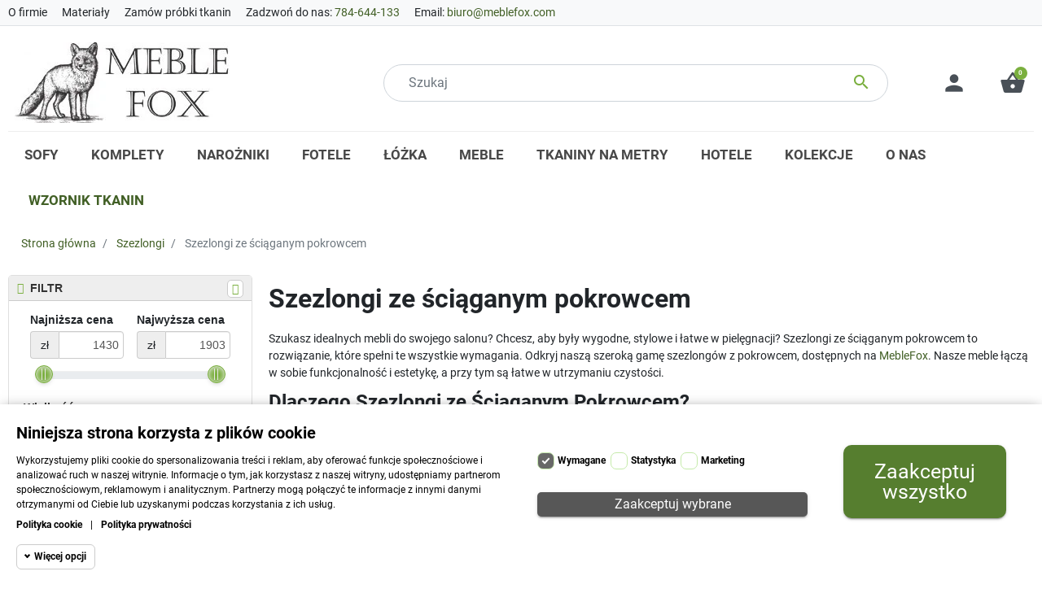

--- FILE ---
content_type: text/html; charset=utf-8
request_url: https://meblefox.com/138-szezlongi-ze-sciaganym-pokrowcem
body_size: 43470
content:
<!DOCTYPE html>
<html lang="pl-PL">

  <head>
    
      
  <meta charset="utf-8">


<meta name="facebook-domain-verification" content="44l860548724z3y2zu6glsk65sb382">

  <meta http-equiv="x-ua-compatible" content="ie=edge">



  <title>Szezlongi ze Ściąganym Pokrowcem | MebleFox</title>
  
    
  
  <meta name="description" content="Szezlongi ze ściąganym pokrowcem - komfort i łatwość użytkowania. Odkryj naszą ofertę szezlongów z pokrowcem od doświadczonego producenta.">
  <meta name="keywords" content="">
        <link rel="canonical" href="https://meblefox.com/138-szezlongi-ze-sciaganym-pokrowcem">
    
      

  
    
  



  <meta name="viewport" content="width=device-width, initial-scale=1">



  <link rel="icon" type="image/vnd.microsoft.icon" href="https://meblefox.com/img/favicon.ico?1712929870">
  <link rel="shortcut icon" type="image/x-icon" href="https://meblefox.com/img/favicon.ico?1712929870">



  
<script type="text/javascript" data-keepinline="true">
    // instantiate object
    var oGsr = {};
    var bt_msgs = {"delay":"You have not filled out a numeric for delay option","fbId":"You have not filled out a numeric for Facebook App ID option","fbsecret":"You have not filled out Facebook App Secret option","reviewDate":"You have not filled out the review's date","title":"You have not filled out the title","comment":"You have not filled out the comment","report":"You have not filled out the report comment","rating":"You have not selected the rating for the review","checkreview":"You have not selected one review","email":"You have not filled out your email","status":"You didn't select any status","vouchercode":"You have not filled out the voucher code","voucheramount":"You have left 0 as value for voucher's value","voucherminimum":"Minimum amount is not a numeric","vouchermaximum":"Maximum quantity is not a numeric","vouchervalidity":"You have left 0 as value for voucher's validity","importMatching":"You have not filled the number of columns out","reviewModerationTxt":{"1":"You have not filled out your legal text for using a moderation with language Polski (Polish). Click on the language drop-down list in order to fill out the correct language field(s)."},"reviewModifyTxt":{"1":"You have not filled out your legal text for using a review modification tool with language Polski (Polish). Click on the language drop-down list in order to fill out the correct language field(s)."},"emailTitle":{"1":"You have not filled out your title or text with language Polski (Polish). Click on the language drop-down list in order to fill out the correct language field(s)."},"emaillCategory":{"1":"You have not filled out your category label with language Polski (Polish). Click on the language drop-down list in order to fill out the correct language field(s)."},"emaillProduct":{"1":"You have not filled out your product label with language Polski (Polish). Click on the language drop-down list in order to fill out the correct language field(s)."},"emaillSentence":{"1":"You have not filled out your custom body sentence with language Polski (Polish). Click on the language drop-down list in order to fill out the correct language field(s)."}};
    var bt_sImgUrl = '/modules/gsnippetsreviews/views/img/';
    var bt_sWebService = '/modules/gsnippetsreviews/ws-gsnippetsreviews.php?bt_token=3fdf871f2d73a99a5cc5b70623982830';
    var sGsrModuleName = 'gsr';
    var bt_aFancyReviewForm = {};
    var bt_aFancyReviewTabForm = {};
    var bt_oScrollTo = {};
    bt_oScrollTo.execute = false;
    var bt_oUseSocialButton = {};
    bt_oUseSocialButton.run = false;
    var bt_oActivateReviewTab = {};
    bt_oActivateReviewTab.run = false;
    var bt_oDeactivateReviewTab = {};
    bt_oDeactivateReviewTab.run = false;
    var bt_aReviewReport = new Array();
    var bt_oCallback = {};
    bt_oCallback.run = false;
    var bt_aStarsRating = new Array();
    var bt_oBxSlider = {};
    bt_oBxSlider.run = false;
</script><script>
                var showFp = 1;
        var ajax_addcatdesc_link = "https://meblefox.com/module/addcatdesc/ajaxaddcatdesc?secure_key=fadc528561feef5a246b8fc3f836548d&action=ajaxCallAddCatDesc&id_category=138&desc=1";
                var showFpFaq = 0;
    </script>
<meta property="og:title" content="Szezlongi ze Ściąganym Pokrowcem | MebleFox">
  <meta property="og:description" content="Szezlongi ze ściąganym pokrowcem - komfort i łatwość użytkowania. Odkryj naszą ofertę szezlongów z pokrowcem od doświadczonego producenta.">
<meta property="og:type" content="website">
<meta property="og:url" content="https://meblefox.com/138-szezlongi-ze-sciaganym-pokrowcem">
<meta property="og:site_name" content="Meblefox">

  <meta property="og:image" content="https://meblefox.com/img/logo-1712929870.jpg">
<meta name="twitter:card" content="summary_large_image">
<meta property="twitter:title" content="Szezlongi ze Ściąganym Pokrowcem | MebleFox">
  <meta property="twitter:description" content="Szezlongi ze ściąganym pokrowcem - komfort i łatwość użytkowania. Odkryj naszą ofertę szezlongów z pokrowcem od doświadczonego producenta.">
<meta property="twitter:site" content="Meblefox">
<meta property="twitter:creator" content="Meblefox">
<meta property="twitter:domain" content="https://meblefox.com/138-szezlongi-ze-sciaganym-pokrowcem">

  <meta property="twitter:image" content="https://meblefox.com/img/logo-1712929870.jpg">
      <meta property="twitter:image:alt" content="Szezlongi ze ściąganym pokrowcem - komfort i łatwość użytkowania. Odkryj naszą ofertę szezlongów z pokrowcem od doświadczonego producenta.">
  

      <script type="application/ld+json">
      {
    "@context": "https://schema.org",
    "@type": "BreadcrumbList",
    "itemListElement": [
        {
            "@type": "ListItem",
            "position": 1,
            "name": "Strona główna",
            "item": "https://meblefox.com/"
        },
        {
            "@type": "ListItem",
            "position": 2,
            "name": "Szezlongi",
            "item": "https://meblefox.com/118-szezlongi"
        },
        {
            "@type": "ListItem",
            "position": 3,
            "name": "Szezlongi ze ściąganym pokrowcem",
            "item": "https://meblefox.com/138-szezlongi-ze-sciaganym-pokrowcem"
        }
    ]
}
    </script>
        <script type="application/ld+json">
      {
    "@context": "https://schema.org",
    "@type": "Organization",
    "name": "Meblefox",
    "url": "https://meblefox.com/",
    "logo": {
        "@type": "ImageObject",
        "url": "https://meblefox.com/img/logo-1712929870.jpg"
    },
    "contactPoint": {
        "@type": "ContactPoint",
        "telephone": "784-644-133",
        "contactType": "customer service"
    },
    "address": {
        "@type": "PostalAddress",
        "postalCode": "32-731",
        "streetAddress": " Żegocina 506",
        "addressLocality": "Żegocina, Polska"
    }
}
    </script>
  <script type="text/javascript">
	
		var psv = '1.7';
		var gl_secure_key = '14afca703941f5f51706f1bad1d378b4';
	
</script>




<style type="text/css">
    #main {
        position: relative;
    }
    
</style>
<style>
                                                                    </style><!-- Enable Facebook Pixels -->
<script>
        // doNotConsentToPixel = false;
    //console.log(ppGetCookie('pp_pageview_event_id'));
    //var external_id = ppGetCookie('pp_external_id');
    var pp_price_precision = 2;
    var deferred_loading = 0;
    var deferred_seconds = 0;
    var event_time = 1770126184;
    var local_time = new Date().getTime();
    var consentStatus = true;
    var pp_aurl = 'https://meblefox.com/module/facebookconversiontrackingplus/AjaxConversion'.replace(/&amp;/g, "&");

    // Check if pixel is already initialized
    function facebookpixelinit(tries) {
        let ud = {"client_ip_address":"18.119.129.226"};
        if (typeof fbq == 'undefined') {
            // Pixel is not initialized, load the script
            initFbqPixels(ud);
        } else {
            console.log('Pixel Plus: Facebook Pixel Already loaded');
        }

        // Proceed with consent and initialize Pixels
        handleConsentAndInitPixels(ud);
    }

    function initFbqPixels() {
        
        !function(f,b,e,v,n,t,s){if (f.fbq)return;n=f.fbq=function(){n.callMethod?n.callMethod.apply(n,arguments):n.queue.push(arguments)};if (!f._fbq)f._fbq=n;n.push=n;n.loaded=!0;n.version='2.0';n.queue=[];t=b.createElement(e);t.async=!0;t.src=v;s=b.getElementsByTagName(e)[0];s.parentNode.insertBefore(t,s)}(window,document,'script','https://connect.facebook.net/en_US/fbevents.js');
        
    }

    function handleConsentAndInitPixels(ud) {
                if (typeof window.doNotConsentToPixel !== 'undefined' && doNotConsentToPixel) {
            consentStatus = false;
        }
                pixelConsent(consentStatus);

                fbq('init', '2484308391764567', ud);
        
            }

    // Consent and localStorage checks
        </script>
<!-- End Enable Facebook Pixels -->
<script>
    fctp_pageviewcount(20);
    function fctp_pageviewcount(tries) {
        if (typeof jQuery === 'undefined' || typeof fbq != 'function') {
            if (tries > 0) {
                setTimeout(function () {
                    fctp_pageviewcount(tries - 1)
                }, 350);
            }
        } else {
                                            }
    }
</script>
<!-- Add To cart Pixel Call -->
<script type="text/javascript">
    (function() {
        // Global flags and variables
        let isProcessingAddToCart = false; // Prevents duplicate processing
        let qty = false;                   // Holds the current quantity value
        let lastXhrResponse = null;        // For XHR deduplication

        // Reset the processing flag after a delay
        function resetAddToCartFlag() {
            setTimeout(function() {
                isProcessingAddToCart = false;
            }, 500);
        }

        /**
         * Process AddToCart event from AJAX response
         * @param r - Response data (object or JSON string)
         * @param parsed - Whether response is already parsed
         * @param delCookie - Whether to delete the event ID cookie
         * @param source - Event source identifier (XHR, prestashop.on, etc.)
         * @param requestUrl - The AJAX request URL (for parameter checking)
         */
        function sendAddToCartFromResponse(r, parsed, delCookie, source, requestUrl) {
            if (isProcessingAddToCart) return;

            // Parse JSON response if needed
            if (!parsed) {
                try {
                    r = JSON.parse(r);
                } catch (e) {
                    // pixelDebug('Failed to parse AJAX response', 'warn', e);
                    return;
                }
            }

            // Check for cart removal/decrease operations from AJAX request URL
            let is_delete = null;
            let cart_op = null;

            if (requestUrl) {
                try {
                    const ajaxUrl = new URL(requestUrl, location.origin);
                    const urlParams = ajaxUrl.searchParams;
                    is_delete = urlParams.get('delete');
                    cart_op = urlParams.get('op');

                    // Block AddToCart for removal operations (delete=1 or op=down)
                    if (is_delete == 1 || is_delete == '1' || is_delete === true || cart_op === 'down') {
                        pixelDebug('Cart removal/decrease detected - no AddToCart event', 'info');

                        // TODO: Future RemoveFromCart event implementation
                        // if (is_delete == 1 || is_delete == '1' || is_delete === true) {
                        //     const selected_product_id = r.id_product || r.idProduct;
                        //     const ipa = r.id_product_attribute || r.idProductAttribute;
                        //     trackRemoveFromCart(selected_product_id, ipa, source);
                        // } else if (cart_op === 'down') {
                        //     const selected_product_id = r.id_product || r.idProduct;
                        //     const ipa = r.id_product_attribute || r.idProductAttribute;
                        //     const productStillInCart = r.cart && r.cart.products && r.cart.products.some(function(p) {
                        //         return p.id_product == selected_product_id && p.id_product_attribute == ipa;
                        //     });
                        //     if (!productStillInCart) {
                        //         trackRemoveFromCart(selected_product_id, ipa, source);
                        //     }
                        // }

                        return; // Abort AddToCart tracking
                    }
                } catch (e) {
                    pixelDebug('Error checking cart operation', 'error', e);
                }
            }

            // Process normal AddToCart event
            if (r && r.cart && r.cart.products) {
                // Initialize global tracking variables
                window.content_name = 'Szezlongi ze ściąganym pokrowcem';
                window.content_category = 'Główna';
                window.content_value = 1;
                window.content_ids_data = [];
                window.content_ids_product = [];

                // Extract product identifiers from response
                const selected_product_id = r.id_product || r.idProduct;
                const ipa = r.id_product_attribute || r.idProductAttribute;

                // Build product data from cart response
                $.each(r.cart.products, function(key, value) {
                    // Match the product that was just added
                    if (
                        (selected_product_id == value.id_product && value.id_product_attribute == 0) ||
                        (selected_product_id == value.id_product && value.id_product_attribute > 0 && value.id_product_attribute == ipa)
                    ) {
                        // Determine product price (with or without tax)
                        let pprice = 0;
                                                if (typeof value.price_with_reduction !== 'undefined') {
                            pprice = value.price_with_reduction;
                        } else if (typeof value.price_without_reduction !== 'undefined') {
                            pprice = value.price_without_reduction;
                        }
                                                if (pprice === 0) {
                            pprice = formatedNumberToFloat(value.price);
                        }
                        if (typeof value.name !== 'undefined') {
                            window.content_name = value.name;
                        }
                        window.content_value = pprice.toFixed(pp_price_precision);

                        // Build product identifier with combination if enabled
                        let id_combination = '';
                                                const pid = 'PL' + value.id_product + id_combination;

                        const productData = {
                            'id': pid,
                            'quantity': (qty !== false ? qty : value.quantity),
                            'item_price': (qty !== false ? qty * pprice : value.quantity * pprice)
                        };
                        if (value.category) {
                            productData.category = value.category;
                        }

                        window.content_ids_data.push(productData);
                        window.content_ids_product.push(pid);
                    }
                });

                // Build final cart values object for tracking
                const cartValues = {
                    'content_name': window.content_name,
                    'content_ids': unique(window.content_ids_product),
                    'contents': unique(window.content_ids_data),
                    'content_type': 'product',
                    'value': window.content_value,
                    'currency': 'PLN'
                };
                                cartValues['product_catalog_id'] = '3798365273816768';
                                if (window.content_category) {
                    cartValues['content_category'] = window.content_category;
                }

                // Trigger event based on CAPI mode
                                // CAPI enabled: Send via backend
                atcAjaxCall(selected_product_id, ipa, source);
                
                if (delCookie) {
                    deleteCookie('pp_pixel_event_id');
                }
            }
        }

        /**
         * Track AddToCart event to Facebook
         */
        function trackAddToCart(values, event_id, source) {
            values.source = source;
            ppTrackEvent('AddToCart', values, event_id);
            resetAddToCartFlag();
        }

        /**
         * Make AJAX call to backend for CAPI AddToCart event
         */
        function atcAjaxCall(id_product, id_product_attribute, source) {
            if (isProcessingAddToCart) return false;
            isProcessingAddToCart = true;

            setTimeout(function() {
                $.ajax({
                    url: pp_aurl,
                    type: 'POST',
                    cache: false,
                    data: {
                        customAjax: true,
                        id_product: id_product,
                        id_product_attribute: id_product_attribute,
                        quantity: qty || 1,
                        ajax: 1,
                        action: 'AddToCart',
                        rand: Math.floor((Math.random() * 100000) + 1),
                        token: 'c6b4e4203a6bfb809a1142c0d7144509'
                    }
                })
                .done(function(data) {
                    if (data.return === 'ok') {
                        trackAddToCart(data.custom_data, data.event_id, source || 'customAjax');
                    } else if (data.return === 'error') {
                        pixelDebug('Error in add-to-cart AJAX call', 'error', data);
                    }
                })
                .fail(function(jqXHR, textStatus, errorThrown) {
                    pixelDebug('AJAX error in add-to-cart call: ' + textStatus, 'error');
                })
                .always(function() {
                    resetAddToCartFlag();
                });
            }, 500);
        }

        /**
         * Convert formatted price string to float
         */
        function formatedNumberToFloat(price) {
            price = price.replace(prestashop.currency.sign, '')
                .replace(prestashop.currency.iso_code, '');
            switch (parseInt(prestashop.currency.format, 10)) {
                case 1:
                    return parseFloat(price.replace(',', '').replace(' ', ''));
                case 2:
                    return parseFloat(price.replace(' ', '').replace(',', '.'));
                case 3:
                    return parseFloat(price.replace('.', '').replace(' ', '').replace(',', '.'));
                case 4:
                    return parseFloat(price.replace(',', '').replace(' ', ''));
                default:
                    return parseFloat(price);
            }
        }

        /**
         * Return unique elements from array
         */
        function unique(array) {
            return $.grep(array, function(el, index) {
                return index === $.inArray(el, array);
            });
        }

        /**
         * Initialize AddToCart event handlers
         */
        function initAddToCart() {
            
            // AttributeWizardPro module compatibility
            if (
                true ||
                $('#awp_wizard').length === 1
            ) {
                const id_product = $('#product_page_product_id').length ? $('#product_page_product_id').val() : $('.product_page_product_id').val();
                const id_product_attribute = 0;
                $('.exclusive').on('click', function() {
                    if (!isProcessingAddToCart) {
                        atcAjaxCall(id_product, id_product_attribute, 'AWP');
                    }
                });
            }

            // PrestaShop 1.7 native updateCart event listener
            if (typeof prestashop === 'object' && typeof prestashop.on !== 'undefined') {
                prestashop.on('updateCart', function(event) {
                    if (isProcessingAddToCart) return;
                    window.pp_atc_event_id = ppGetCookie('pp_pixel_event_id');

                    if (event && event.reason) {
                        // Check for delete action via linkAction
                        if (event.reason.linkAction === 'delete-from-cart') {
                            pixelDebug('Delete action detected via prestashop.on', 'info');
                            return;
                        }

                        if (event.reason.idProduct !== undefined) {
                            const ipa = event.reason.idProductAttribute || 0;
                                                        atcAjaxCall(event.reason.idProduct, ipa, 'prestashop.on');
                                                    } else if (event.reason.cart !== undefined) {
                            sendAddToCartFromResponse(event.reason, true, true, 'prestashop.on', null);
                        }
                    }
                });
            }

            // Fallback: Override XMLHttpRequest to catch cart AJAX calls
            (function(open) {
                XMLHttpRequest.prototype.open = function(method, url, async) {
                    const fpCartEndpoint = '/koszyk';
                    const checkURL = url.search(fpCartEndpoint);

                    if (checkURL > -1 && !isProcessingAddToCart) {
                        // Clear previous tracking data
                        delete window.content_ids_data;
                        delete window.content_ids_product;
                        delete window.total_products_value;

                        // Generate and inject event ID
                        window.pp_atc_event_id = generateEventId(12);
                        url += (url.search('\\?') > -1)
                            ? '&pp_atc_event_id=' + window.pp_atc_event_id
                            : '?pp_atc_event_id=' + window.pp_atc_event_id;
                    }

                    this.addEventListener('load', function() {
                        if (this.response) {
                            // Prevent duplicate processing
                            if (lastXhrResponse === this.response) {
                                return;
                            }
                            lastXhrResponse = this.response;

                            try {
                                const fullUrl = this.responseURL || url;
                                sendAddToCartFromResponse(this.response, false, false, 'XHR', fullUrl);
                            } catch (e) {
                                pixelDebug('Error processing XHR response', 'error', e);
                            }
                        }
                    });
                    open.apply(this, arguments);
                };
            })(XMLHttpRequest.prototype.open);
        }

        // Wait for DOM and jQuery to be ready
        document.addEventListener("DOMContentLoaded", function() {
            let tries = 20;

            function waitForjQuery(tries) {
                if (typeof jQuery === 'undefined') {
                    if (tries > 0) {
                        setTimeout(function() { waitForjQuery(tries - 1); }, 250);
                    } else {
                        pixelDebug('Could not initiate the Add To Cart Event Tracking', 'error');
                    }
                    return;
                }
                initAddToCart();
            }
            waitForjQuery(tries);

            // Listen for quantity changes
            $(document).on('change', '#quantity_wanted', function() {
                qty = $(this).val();
            });
        });
    })();
</script>
<!-- End Add to cart pixel call --><script>
    (function sendPageView(tries = 50) {
        if (typeof fbq === 'undefined') {
            return tries > 0 ? setTimeout(() => sendPageView(tries - 1), 250) : null;
        }

        if (window.fbq_pageview) return; // Already sent
        window.fbq_pageview = 1;

        const eventId = generateEventId(12);

                // CAPI enabled: Send via AJAX first, then pixel
        jQuery.post(pp_aurl, {
            ajax: 1,
            action: 'PageView',
            pageview_event_id: eventId,
            event_controller: 'category',
            source_url: location.href,
        }).always(function(data) {
            if (data.return == 'ok') {
                // Send to pixel after CAPI call (success or failure)
                ppTrackEvent('PageView', {}, eventId);
            }
        });
            })();
</script><!-- Facebook ViewCategory event tracking -->
<script type="text/javascript">
    if (typeof window.pp_vc === 'undefined') {
        var pp_vc = false;
    }
    var combination = '';
        var content_ids_list = ["PL62"]; 
    fctp_categoryView(10);

    function fctp_categoryView(max_tries) {
        if (typeof jQuery === 'undefined' || typeof fbq !== 'function') {
            setTimeout(function() {
                fctp_categoryView(max_tries-1)
            },500);
        } else {
            var edata = {
                content_name: 'Szezlongi ze ściąganym pokrowcem'
            };
            edata.value = 1;
            edata.currency = 'PLN';
            edata.content_type = 'product';
            edata.content_category = 'Szezlongi ze ściąganym pokrowcem';
            edata.content_ids = content_ids_list;
            edata.product_catalog_id = '3798365273816768';            //console.log(edata);
            ppTrackEvent('ViewCategory', edata, ppGetCookie('pp_pixel_viewcategory_event_id'));
            pp_vc = true;
            //console.log(ppGetCookie('pp_pixel_viewcategory_event_id'));
            deleteCookie('pp_pixel_viewcategory_event_id');
        }
    }
</script>
<!-- END Facebook ViewCategory event tracking --><!-- Contact Pixel Call -->
<script type="text/javascript">
    document.addEventListener("DOMContentLoaded", function(event) {
        init_newsletter(10);
        var fb_pixel_newsletter_event_id = '';
        var FCTP_NEWSLETTER_VALUE = '1';
        var max_tries = 0;


        function init_newsletter(tries)
        {
            if (typeof jQuery === 'undefined' || typeof ppGetCookie === 'undefined') {
                if (tries > 0) {
                    setTimeout(function() { init_newsletter(tries-1); }, 350);
                } else {
                    console.log('PP: Could not Initiate the Newsletter Event Tracking');
                }
                return;
            }
            fb_pixel_newsletter_event_id = ppGetCookie('pp_pixel_newsletter_event_id');
                        $('input[name="submitNewsletter"]').click(function (event) {
                if ($('input[name="email"]').val() != '') {
                    setTimeout(function () {
                        if (jQuery('.block_newsletter').find(".alert-danger").length == 1) {
                            console.log(
                                'Conversion could not be sent, contact module developer to check the issue');
                        } else {
                            fctp_newsletter(10);
                        }
                    }, 1000);
                }
            });
                        function fctp_newsletter(max_tries, email = "") {
                if (typeof fbq != 'undefined' && typeof jQuery != 'undefined') {
                                        jQuery.ajax({
                        url: pp_aurl,
                        type: 'POST',
                        cache: false,
                        data: {
                            ajax: 1,
                            action: 'Newsletter',
                            rand: Math.floor((Math.random() * 100000) + 1),
                            source_url: window.location.href
                        }
                    })
                        .done(function (data) {
                            if (data.return == 'ok') {
                                trackNewsletter(email);
                            }
                        })
                        .fail(function (jqXHR, textStatus, errorThrown) {
                            console.log('Conversion could not be sent, as the email is already registered');
                        });
                                    } else {
                    if (tries > 0) {
                        setTimeout(function () {
                            fctp_newsletter(tries - 1)
                        }, 500);
                    }
                }
            }

            function trackNewsletter() {
                ppTrackEvent('Newsletter', {
                    'content_name': 'Newsletter',
                    value: FCTP_NEWSLETTER_VALUE,
                    currency: 'PLN',
                }, fb_pixel_newsletter_event_id);
            }
        }
    });
</script>
<!-- End Contact Pixel Call --><!-- Contact Pixel Call -->
<script type="text/javascript">
    document.addEventListener("DOMContentLoaded", function() {
        init_time_event(10);
        var time = 0;

        function init_time_event(tries) {
            //Main script start
            if (typeof jQuery === 'undefined' || typeof fbq === 'undefined') {
                if (tries > 0) {
                    setTimeout(function () {
                        init_time_event(tries - 1)
                    }, 500);
                } else {
                    console.log('PP: Could not Initiate the Page Time event');
                }
                return;
            }
            var counter = 0;
            var timer = new IntervalTimer(function () {
                if (counter < 4) {
                    time = time + 30;
                    if (time == 120) {
                        time = '+120';
                    }
                    fctp_pagetime(tries - 1, time);
                    counter++;
                }
            }, 30000); // WAS 30000

            document.addEventListener("visibilitychange", function () {
                if (document.visibilityState === 'visible') {
                    timer.resume();
                } else {
                    timer.pause();
                }
            });
        }
        function IntervalTimer(callback, interval) {
            var timerId, timeoutId, startTime, remaining = 0;
            var state = 0; //  0 = idle, 1 = running, 2 = paused, 3= resumed
            this.interval = interval;
            this.pause = function () {
                if (state != 1 && state != 3) return;
                remaining = this.interval - (new Date() - startTime);
                if (state == 1) window.clearInterval(timerId);
                if (state == 3) window.clearTimeout(timeoutId);
                state = 2;
            };

            this.resume = function () {
                if (state != 2) return;
                state = 3;
                timeoutId = window.setTimeout(this.timeoutCallback, remaining);
            };

            this.timeoutCallback = function () {
                if (state != 3) return;
                callback();
                startTime = new Date();
                timerId = window.setInterval(callback, interval);
                state = 1;
            };

            startTime = new Date();
            timerId = window.setInterval(callback, interval);
            state = 1;
        }

        function fctp_pagetime(tries)
        {
                        jQuery.ajax({
                url: pp_aurl,
                type: 'POST',
                cache: false,
                data: {
                    ajax: 1,
                    action: 'Pagetime',
                    source_url: location.href,
                    time: time,
                    rand: Math.floor((Math.random() * 100000) + 1)
                }
            })
            .done(function(data) {
                if (data.return == 'ok') {
                    trackPageTime(data);
                }
            })
            .fail(function(jqXHR, textStatus, errorThrown) {
                console.log('Conversion could not be sent, contact module developer to check the issue');
            });
                    }
        function trackPageTime(data)
        {
            if (!validateTime(time)) {
                return false;
            }
            var eventName = time == 0 ? 'PageTime' : 'Time'+time+'s';
            ppTrackEvent(eventName, {
                'content_name' : 'Czas na stronie',
                value: 1,
                currency : 'PLN',
                status: true,
                time : time+'s',
            },  data.event_id);
        }
        function validateTime(time) {
            let tmpTime = time.toString().replace('+', ''); // Remove the plus symbol
            return !isNaN(tmpTime) && parseInt(tmpTime) > 0; // Check if it's a positive number
        }
    });
</script>
<!-- End Contact Pixel Call --><script>
/*
 * Copyright since 2007 PrestaShop SA and Contributors
 * PrestaShop is an International Registered Trademark & Property of PrestaShop SA
 *
 * NOTICE OF LICENSE
 *
 * This source file is subject to the Open Software License (OSL 3.0)
 * that is bundled with this package in the file LICENSE.md.
 * It is also available through the world-wide-web at this URL:
 * https://opensource.org/licenses/OSL-3.0
 * If you did not receive a copy of the license and are unable to
 * obtain it through the world-wide-web, please send an email
 * to license@prestashop.com so we can send you a copy immediately.
 *
 * DISCLAIMER
 *
 * Do not edit or add to this file if you wish to upgrade PrestaShop to newer
 * versions in the future. If you wish to customize PrestaShop for your
 * needs please refer to https://devdocs.prestashop.com/ for more information.
 *
 * @author    PrestaShop SA and Contributors <contact@prestashop.com>
 * @copyright Since 2007 PrestaShop SA and Contributors
 * @license   https://opensource.org/licenses/OSL-3.0 Open Software License (OSL 3.0)
 */

function getMegaCookieWorker(name) {
  name = name + '=';
  var decodedCookie = decodeURIComponent(document.cookie);
  var cookies = decodedCookie.split(';');
  for (var i = 0; i < cookies.length; i++) {
    var cookie = cookies[i].trim();
    if (cookie.indexOf(name) == 0) {
      return cookie.substring(name.length, cookie.length);
    }
  }
}
document.megacookies=getMegaCookieWorker('megacookies');
var megacookies_functional = typeof megacookies_cookiefunctional !== 'undefined' ? megacookies_cookiefunctional : 'PrestaShop|PHPSESSID|megacookies|' ;
if (document.megacookies==undefined){ document.megacookies=megacookies_functional;}
var cookie_setter = document.__lookupSetter__('cookie');
var cookie_getter = document.__lookupGetter__('cookie');
var cookietest_statistics=0;
var cookietest_marketing=0;

    Object.defineProperty(document, "cookie", {
      get: function(){ 
      	var meganames=Array('max-age','domain','path','expires');
		var megacookie = document.megacookies.split(/,|\|/);
		var cookies = cookie_getter.apply(this, arguments);
		var cookies = cookies.split(";");
		var all_cookies = '';

		for (var i = 0; i < cookies.length; i++) {
		    var cookie_name  = cookies[i].split("=")[0];
			var savedcookie=0;
			for (a = 0; a < megacookie.length; a++) {
				if(savedcookie!=1){
					var stringToGoIntoTheRegex = megacookie[a];
					if (stringToGoIntoTheRegex){
						var regex = new RegExp(stringToGoIntoTheRegex, "gi");
						var res = cookie_name.match(regex);
						if(res!=null){ 
							savedcookie=1;
							all_cookies = all_cookies + cookies[i] + ";";
							if (cookies[i+1]!=undefined){
								if(meganames.includes(cookies[i+1].split("=")[0].trim())){ all_cookies = all_cookies + cookies[i+1] + ";";} 
							}
							if (cookies[i+2]!=undefined){
								if(meganames.includes(cookies[i+2].split("=")[0].trim())){ all_cookies = all_cookies + cookies[i+2] + ";";} 
							}
						};
					}
				}
			} 
		}
        return all_cookies;
      },
      set: function(val) {
      	var meganames=Array('max-age','domain','path','expires');
		var megacookie = document.megacookies.split(/,|\|/);
		cookies1 = arguments[0];
		var cookies = cookies1.split(";");
		var all_cookies = '';
		for (var i = 0; i < cookies.length; i++) {
		    var cookie_name  = cookies[i].split("=")[0];
			var savedcookie=0;
			for (a = 0; a < megacookie.length; a++) {
				if(savedcookie!=1){
					var stringToGoIntoTheRegex = megacookie[a];
					if (stringToGoIntoTheRegex){
						var regex = new RegExp(stringToGoIntoTheRegex, "gi");
						var res = cookie_name.match(regex);
						if(res!=null){ 
							savedcookie=1;
							all_cookies = all_cookies + cookies[i] + ";";
							if (cookies[i+1]!=undefined){
								if(meganames.includes(cookies[i+1].split("=")[0].trim())){ all_cookies = all_cookies + cookies[i+1] + ";";} 
							}
							if (cookies[i+2]!=undefined){
								if(meganames.includes(cookies[i+2].split("=")[0].trim())){ all_cookies = all_cookies + cookies[i+2] + ";";} 
							}
						};
					}
				}
				
			} 
		} 
		arguments[0]=all_cookies;
		if (arguments[0]){ return cookie_setter.apply(this, arguments); }
      }
    });




window.dataLayer = window.dataLayer || [];
    function gtag() {
        window.dataLayer.push(arguments);
    }
    gtag('consent', 'default', {
        'ad_storage': 'denied',
        'analytics_storage': 'denied',
        'functionality_storage': 'denied',
        'personalization_storage': 'denied',
        'security_storage': 'denied',
        'ad_personalization': 'denied',
        'ad_user_data': 'denied',
        'wait_for_update': 1000
    });
    gtag('set', 'url_passthrough', false);
    gtag('set', 'ads_data_redaction', true);
</script>

  



      <link href="https://meblefox.com/img/logo-1712929870.webp" rel="preload" as="image">
    
  
  <link rel="preload" href="https://meblefox.com/themes/starter/assets/fonts/roboto-v20-latin-ext_latin-regular-5cb5c8f08bb4e6cb64c3b5b6115bf498.woff2" as="font" crossorigin><link rel="preload" href="https://meblefox.com/themes/starter/assets/fonts/roboto-v20-latin-ext_latin-500-0b45721325446d537b545d6224819ad4.woff2" as="font" crossorigin><link rel="preload" href="https://meblefox.com/themes/starter/assets/fonts/roboto-v20-latin-ext_latin-700-1d1ef7788f0ff084b8811576cb59df57.woff2" as="font" crossorigin><link rel="preload" href="https://meblefox.com/themes/starter/assets/fonts/MaterialIcons-Regular-cff684e59ffb052d72cb8d5e49471553.woff2" as="font" crossorigin>






  
  
      <link rel="preload" href="https://meblefox.com/themes/starter/assets/css/theme.css?v=149e9677a5989fd342ae44213df68868" as="stylesheet">
  
  <link rel="stylesheet" href="https://meblefox.com/themes/starter/assets/css/theme.css?v=149e9677a5989fd342ae44213df68868" type="text/css" media="all">
  
  
  <link rel="stylesheet" href="https://meblefox.com/modules/ps_socialfollow/views/css/ps_socialfollow.css?v=149e9677a5989fd342ae44213df68868" type="text/css" media="all">
  
  
  <link rel="stylesheet" href="https://meblefox.com/modules/x13askabouttheproduct/views/css/front.css?v=149e9677a5989fd342ae44213df68868" type="text/css" media="all">
  
  
  <link rel="stylesheet" href="https://meblefox.com/modules/santandercredit/views/css/scbEhpStyle.css?v=149e9677a5989fd342ae44213df68868" type="text/css" media="all">
  
  
  <link rel="stylesheet" href="https://meblefox.com/modules/megacookies/views/css/megacookies.css?v=149e9677a5989fd342ae44213df68868" type="text/css" media="all">
  
  
  <link rel="stylesheet" href="https://meblefox.com/modules/gsnippetsreviews/views/css/font-awesome.css?v=149e9677a5989fd342ae44213df68868" type="text/css" media="all">
  
  
  <link rel="stylesheet" href="https://meblefox.com/modules/gsnippetsreviews/views/css/hook-17.css?v=149e9677a5989fd342ae44213df68868" type="text/css" media="all">
  
  
  <link rel="stylesheet" href="https://meblefox.com/modules/gsnippetsreviews/views/css/jquery.star-rating-17.css?v=149e9677a5989fd342ae44213df68868" type="text/css" media="all">
  
  
  <link rel="stylesheet" href="https://meblefox.com/modules/gsnippetsreviews/views/css/snippets.css?v=149e9677a5989fd342ae44213df68868" type="text/css" media="all">
  
  
  <link rel="stylesheet" href="https://meblefox.com/modules/addcatdesc/views/css/addcatdesc.css?v=149e9677a5989fd342ae44213df68868" type="text/css" media="all">
  
  
  <link rel="stylesheet" href="https://meblefox.com/modules/pm_advancedtopmenu/views/css/pm_advancedtopmenu_base.css?v=149e9677a5989fd342ae44213df68868" type="text/css" media="all">
  
  
  <link rel="stylesheet" href="https://meblefox.com/modules/pm_advancedtopmenu/views/css/pm_advancedtopmenu_product.css?v=149e9677a5989fd342ae44213df68868" type="text/css" media="all">
  
  
  <link rel="stylesheet" href="https://meblefox.com/modules/pm_advancedtopmenu/views/css/pm_advancedtopmenu_global-1.css?v=149e9677a5989fd342ae44213df68868" type="text/css" media="all">
  
  
  <link rel="stylesheet" href="https://meblefox.com/modules/pm_advancedtopmenu/views/css/pm_advancedtopmenu_advanced-1.css?v=149e9677a5989fd342ae44213df68868" type="text/css" media="all">
  
  
  <link rel="stylesheet" href="https://meblefox.com/modules/pm_advancedtopmenu/views/css/pm_advancedtopmenu-1.css?v=149e9677a5989fd342ae44213df68868" type="text/css" media="all">
  
  
  <link rel="stylesheet" href="https://meblefox.com/modules/higallery/views/css/front.css?v=149e9677a5989fd342ae44213df68868" type="text/css" media="all">
  
  
  <link rel="stylesheet" href="https://meblefox.com/modules/higallery/views/css/jquery.magnific-popup.css?v=149e9677a5989fd342ae44213df68868" type="text/css" media="all">
  
  
  <link rel="stylesheet" href="https://meblefox.com/modules/ets_blog/views/css/owl.carousel.css?v=149e9677a5989fd342ae44213df68868" type="text/css" media="all">
  
  
  <link rel="stylesheet" href="https://meblefox.com/modules/ets_blog/views/css/owl.theme.css?v=149e9677a5989fd342ae44213df68868" type="text/css" media="all">
  
  
  <link rel="stylesheet" href="https://meblefox.com/modules/ets_blog/views/css/owl.transitions.css?v=149e9677a5989fd342ae44213df68868" type="text/css" media="all">
  
  
  <link rel="stylesheet" href="https://meblefox.com/modules/ets_blog/views/css/blog.css?v=149e9677a5989fd342ae44213df68868" type="text/css" media="all">
  
  
  <link rel="stylesheet" href="https://meblefox.com/modules/ets_blog/views/css/custom.css?v=149e9677a5989fd342ae44213df68868" type="text/css" media="all">
  
  
  <link rel="stylesheet" href="https://meblefox.com/modules/ets_blog/views/css/blog_home.css?v=149e9677a5989fd342ae44213df68868" type="text/css" media="all">
  
  
  <link rel="stylesheet" href="https://meblefox.com/modules/ppb/views/css/ppb_custom.css?v=149e9677a5989fd342ae44213df68868" type="text/css" media="all">
  
  
  <link rel="stylesheet" href="https://meblefox.com/modules/ppb/views/css/ppb-table.css?v=149e9677a5989fd342ae44213df68868" type="text/css" media="all">
  
  
  <link rel="stylesheet" href="https://meblefox.com/modules/filterproductspro/views/css/lib/nouislider/nouislider.min.css?v=149e9677a5989fd342ae44213df68868" type="text/css" media="all">
  
  
  <link rel="stylesheet" href="https://meblefox.com/modules/filterproductspro/views/css/lib/bootstrap/pts/pts-bootstrap.css?v=149e9677a5989fd342ae44213df68868" type="text/css" media="all">
  
  
  <link rel="stylesheet" href="https://meblefox.com/modules/filterproductspro/views/css/lib/font-awesome/font-awesome.css?v=149e9677a5989fd342ae44213df68868" type="text/css" media="all">
  
  
  <link rel="stylesheet" href="https://meblefox.com/modules/filterproductspro/views/css/front/filterproductspro.css?v=149e9677a5989fd342ae44213df68868" type="text/css" media="all">
  
  
  <link rel="stylesheet" href="https://meblefox.com/modules/filterproductspro/views/css/front/compatibilities.css?v=149e9677a5989fd342ae44213df68868" type="text/css" media="all">
  
  
  <link rel="stylesheet" href="https://meblefox.com/modules/filterproductspro/views/css/front/override.css?v=149e9677a5989fd342ae44213df68868" type="text/css" media="all">
  
  
  <link rel="stylesheet" href="https://meblefox.com/modules/filterproductspro/views/css/front/product.css?v=149e9677a5989fd342ae44213df68868" type="text/css" media="all">
  
  
  <link rel="stylesheet" href="https://meblefox.com/modules/tpay/views/css/main.css?v=149e9677a5989fd342ae44213df68868" type="text/css" media="all">
  
  
  <link rel="stylesheet" href="https://meblefox.com/js/jquery/plugins/fancybox/jquery.fancybox.css?v=149e9677a5989fd342ae44213df68868" type="text/css" media="all">
  
      <link rel="preload" href="https://meblefox.com/themes/starter/assets/css/listing.css?v=149e9677a5989fd342ae44213df68868" as="stylesheet">
  
  <link rel="stylesheet" href="https://meblefox.com/themes/starter/assets/css/listing.css?v=149e9677a5989fd342ae44213df68868" type="text/css" media="all">
  
  
  <link rel="stylesheet" href="https://meblefox.com/themes/starter/assets/css/custom.css?v=149e9677a5989fd342ae44213df68868" type="text/css" media="all">




  



  <script type="text/javascript">
        var FilterProductsPro = {"CONFIGS":{"FPP_VERSION":"4.2.6","FPP_COLUMN_NAME":"#main","FPP_SEARCH_RESULTS_APAGE":false,"FPP_SHOW_TOTAL_PRODUCTS_OPTION":false,"FPP_ORDER_BY_TOTAL_PRODUCTS":false,"FPP_FILTER_SEARCH_BOX":false,"FPP_SHOW_FILTER_IN_URL":false,"FPP_SHOW_FILTER":false,"FPP_OVERRIDE_CSS":false,"FPP_OVERRIDE_JS":false,"FPP_ENABLE_DEBUG":false,"FPP_IP_DEBUG":"","FPP_SEARCHER_STICKY":true,"FPP_INFINITE_SCROLL":false,"FPP_THEME_COMPATIBILITY":false,"FPP_SHOW_TREE_FILTER_CATEGORY":false,"FPP_ENABLE_COOKIES":false,"FPP_COOKIE_TIMESTAMP":"1713961557.7604","FPP_FORCE_INDEXATION":false,"FPP_SHOW_SUBCATEGORY_PRODUCTS":"0","FPP_DISCOUNT_BY_COUNTRY":"0","FPP_DISCOUNT_BY_GROUP":"0","FPP_SHOW_FLOAT_BUTTON_MOBILE":"0","FPP_DISABLE_FLOAT_BUTTON_MOBILE_HOME":"1","FPP_THEME_TITLE_BACKGROUND_COLOR":"","FPP_THEME_TITLE_TEXT_COLOR":"","FPP_THEME_TITLE_ICON_COLOR":"","FPP_THEME_SELECTED_OPTION_BACKGROUND_COLOR":"","FPP_THEME_SELECTED_OPTION_BORDER_COLOR":"","FPP_THEME_SELECTED_OPTION_TEXT_COLOR":"","FPP_THEME_SEARCHER_BACKGROUND_COLOR":"","FPP_THEME_FILTER_NAME_COLOR":"","FPP_THEME_OPTION_CHECK_RADIO_TEXT_COLOR":"","FPP_THEME_BUTTON_SEARCH_BORDER_COLOR":"","FPP_THEME_BUTTON_SEARCH_BACKGROUND_COLOR":"","FPP_THEME_BUTTON_SEARCH_TEXT_COLOR":"","FPP_THEME_ICON_MOBILE_BACKGROUND_COLOR":"","FPP_THEME_ICON_MOBILE_COLOR":"","FPP_THEME_FONT_FAMILY":"","FPP_THEME_FONT_SIZE":"","FPP_THEME_FONT_WEIGHT":"","FPP_SECTIONS_REMOVE":"#home-page-tabs,#homepage-slider,#htmlcontent_top,#subcategories,#editorial_block_center,.slogan,.cat-name,.iosSlider_tb20,.advanced_banner_container,.rev_slider_wrapper,.content-top .container","FPP_RM":false},"GLOBALS_VARS_JS":{"control_types":{"list":1,"radio":2,"check":3,"input":4,"slider":5},"filter_types":{"custom":{"type":6,"class":"label label-primary","title":"Niestandardowy"},"category":{"type":1,"class":"label label-success","title":"Kategoria"},"supplier":{"type":3,"class":"label label-info","title":"Dostawca"},"manufacturer":{"type":2,"class":"label label-warning","title":"Manufacturer"},"attribute":{"type":5,"class":"label label-brown ","title":"Atrybut"},"feature":{"type":4,"class":"label label-danger","title":"Feature"},"price":{"type":7,"class":"label label-default","title":"Cena"},"input":{"type":8,"class":"label label-default","title":"Text input"},"stock":{"type":9,"class":"label label-default","title":"Stock"},"condition":{"type":10,"class":"label label-default","title":"Condition"}}},"Msg":{"no_options_lang":"No options available","choose_lang":"Choose..","choose_searcher":"Choose a searcher","search":"Search"},"current_controller":"category","page_name":"category","id_current_controller":"138","query":"","tag":"","theme_name":"starter","fpp_static_token":"86c6968a8e0dfc70dfbdf99fc44c9d10","actions_filterproductspro":"https:\/\/meblefox.com\/module\/filterproductspro\/actions?ajax=1","search_filterproductspro":"https:\/\/meblefox.com\/module\/filterproductspro\/search?ajax=1","currencySign":"z\u0142","currencyFormat":null,"currencyBlank":1,"control_types":{"LIST":1,"RADIO":2,"CHECK":3,"INPUT":4,"SLIDER":5},"instant_search":{"2":"1"}};
        var adtm_isToggleMode = false;
        var adtm_menuHamburgerSelector = "#menu-icon, .menu-icon";
        var adtm_stickyOnMobile = false;
        var blik_accept_msg = "Zaakceptuj kod blik w aplikacji mobilnej";
        var blik_insufficient_funds_msg = "Insufficient Funds";
        var blik_limit_attempt_msg = "Kod blik straci\u0142 wa\u017cno\u015b\u0107";
        var blik_msg = {"61":"Nieprawid\u0142owy kod BLIK lub format danych aliasu","62":"b\u0142\u0105d po\u0142\u0105czenia z systemem BLIK","63":"Podano b\u0142\u0119dy kod BLIK","64":"nie mo\u017cna zap\u0142aci\u0107 kodem BLIK lub aliasem dla transakcji bez BLIK","65":"Nieprawid\u0142owy status transakcji","66":"BLIK nie jest dost\u0119pny","82":"podany alias nie jest unikalny","84":"alias nie zosta\u0142 zarejestrowany lub zosta\u0142 wyrejestrowany","85":"podana sekcja aliasu jest nieprawid\u0142owa","100":"BLIK inny b\u0142\u0105d","101":"Autoryzacja transakcji zosta\u0142a odrzucona przez u\u017cytkownika","102":"Wyst\u0105pi\u0142 b\u0142\u0105d systemowy, spr\u00f3buj ponownie za chwil\u0119","103":"Niewystarczaj\u0105ca ilo\u015b\u0107 \u015brodk\u00f3w na pokrycie transakcji","104":"Wyst\u0105pi\u0142 problem z po\u0142\u0105czeniem, spr\u00f3buj ponownie za chwil\u0119"};
        var blik_not_accepted = "Transakcja nie zosta\u0142a zaakceptowana w aplikacji banku";
        var blik_rejected_msg = "Transakcja odrzucona przez p\u0142atnika";
        var cart_url = "https:\/\/meblefox.com\/koszyk?ajax=1&action=refresh";
        var higallery = {"psv":1.7,"secure_key":"14afca703941f5f51706f1bad1d378b4","ajax_url":"https:\/\/meblefox.com\/module\/higallery\/ajax"};
        var listDisplayAjaxUrl = "https:\/\/meblefox.com\/module\/is_themecore\/ajaxTheme";
        var megacookie_consentmode = "1";
        var megacookie_minimizer = "0";
        var megacookies_ajax = "https:\/\/meblefox.com\/module\/megacookies\/ajax?ajax=1";
        var megacookies_consents = "https:\/\/meblefox.com\/module\/megacookies\/consent?consents=1";
        var megacookies_cookiefunctional = "PrestaShop|PHPSESSID|megacookies|";
        var megacookies_crawler = "0";
        var megacookies_psversion = "1.7";
        var megacookies_token = "a195e4e65c5867e66fe95cf214934a03746fb9ea";
        var messages = {"payment_error":"B\u0142\u0105d p\u0142atno\u015bci","blik_error":"Podany kod jest nieprawid\u0142owy, b\u0105d\u017a utraci\u0142 wa\u017cno\u015b\u0107."};
        var payment_error_controller = "https:\/\/meblefox.com\/module\/tpay\/error";
        var pixel_ids = "2484308391764567";
        var pp_custom_add_to_cart = "";
        var pp_enhanced_cache = 0;
        var pp_event_debug = "0";
        var prestashop = {"currency":{"id":1,"name":"Z\u0142oty polski","iso_code":"PLN","iso_code_num":"985","sign":"z\u0142"},"customer":{"lastname":null,"firstname":null,"email":null,"birthday":null,"newsletter":null,"newsletter_date_add":null,"optin":null,"website":null,"company":null,"siret":null,"ape":null,"is_logged":false,"gender":{"type":null,"name":null},"addresses":[]},"language":{"name":"Polski (Polish)","iso_code":"pl","locale":"pl-PL","language_code":"pl","is_rtl":"0","date_format_lite":"Y-m-d","date_format_full":"Y-m-d H:i:s","id":1},"page":{"title":"","canonical":"https:\/\/meblefox.com\/138-szezlongi-ze-sciaganym-pokrowcem","meta":{"title":"Szezlongi ze \u015aci\u0105ganym Pokrowcem | MebleFox","description":"Szezlongi ze \u015bci\u0105ganym pokrowcem - komfort i \u0142atwo\u015b\u0107 u\u017cytkowania. Odkryj nasz\u0105 ofert\u0119 szezlong\u00f3w z pokrowcem od do\u015bwiadczonego producenta.","keywords":"","robots":"index"},"page_name":"category","body_classes":{"lang-pl":true,"lang-rtl":false,"country-PL":true,"currency-PLN":true,"layout-left-column":true,"page-category":true,"tax-display-enabled":true,"category-id-138":true,"category-Szezlongi ze \u015bci\u0105ganym pokrowcem":true,"category-id-parent-118":true,"category-depth-level-3":true},"admin_notifications":[]},"shop":{"name":"Meblefox","logo":"https:\/\/meblefox.com\/img\/logo-1712929870.jpg","stores_icon":"https:\/\/meblefox.com\/img\/logo_stores.png","favicon":"https:\/\/meblefox.com\/img\/favicon.ico"},"urls":{"base_url":"https:\/\/meblefox.com\/","current_url":"https:\/\/meblefox.com\/138-szezlongi-ze-sciaganym-pokrowcem","shop_domain_url":"https:\/\/meblefox.com","img_ps_url":"https:\/\/meblefox.com\/img\/","img_cat_url":"https:\/\/meblefox.com\/img\/c\/","img_lang_url":"https:\/\/meblefox.com\/img\/l\/","img_prod_url":"https:\/\/meblefox.com\/img\/p\/","img_manu_url":"https:\/\/meblefox.com\/img\/m\/","img_sup_url":"https:\/\/meblefox.com\/img\/su\/","img_ship_url":"https:\/\/meblefox.com\/img\/s\/","img_store_url":"https:\/\/meblefox.com\/img\/st\/","img_col_url":"https:\/\/meblefox.com\/img\/co\/","img_url":"https:\/\/meblefox.com\/themes\/starter\/assets\/img\/","css_url":"https:\/\/meblefox.com\/themes\/starter\/assets\/css\/","js_url":"https:\/\/meblefox.com\/themes\/starter\/assets\/js\/","pic_url":"https:\/\/meblefox.com\/upload\/","pages":{"address":"https:\/\/meblefox.com\/adres","addresses":"https:\/\/meblefox.com\/adresy","authentication":"https:\/\/meblefox.com\/logowanie","cart":"https:\/\/meblefox.com\/koszyk","category":"https:\/\/meblefox.com\/index.php?controller=category","cms":"https:\/\/meblefox.com\/index.php?controller=cms","contact":"https:\/\/meblefox.com\/kontakt","discount":"https:\/\/meblefox.com\/rabaty","guest_tracking":"https:\/\/meblefox.com\/sledzenie-zamowienia-gosc","history":"https:\/\/meblefox.com\/historia-zamowien","identity":"https:\/\/meblefox.com\/dane-osobiste","index":"https:\/\/meblefox.com\/","my_account":"https:\/\/meblefox.com\/moje-konto","order_confirmation":"https:\/\/meblefox.com\/potwierdzenie-zamowienia","order_detail":"https:\/\/meblefox.com\/index.php?controller=order-detail","order_follow":"https:\/\/meblefox.com\/sledzenie-zamowienia","order":"https:\/\/meblefox.com\/zamowienie","order_return":"https:\/\/meblefox.com\/index.php?controller=order-return","order_slip":"https:\/\/meblefox.com\/pokwitowania","pagenotfound":"https:\/\/meblefox.com\/nie-znaleziono-strony","password":"https:\/\/meblefox.com\/odzyskiwanie-hasla","pdf_invoice":"https:\/\/meblefox.com\/index.php?controller=pdf-invoice","pdf_order_return":"https:\/\/meblefox.com\/index.php?controller=pdf-order-return","pdf_order_slip":"https:\/\/meblefox.com\/index.php?controller=pdf-order-slip","prices_drop":"https:\/\/meblefox.com\/promocje","product":"https:\/\/meblefox.com\/index.php?controller=product","search":"https:\/\/meblefox.com\/szukaj","sitemap":"https:\/\/meblefox.com\/mapa-strony","stores":"https:\/\/meblefox.com\/sklepy","supplier":"https:\/\/meblefox.com\/dostawcy","register":"https:\/\/meblefox.com\/logowanie?create_account=1","order_login":"https:\/\/meblefox.com\/zamowienie?login=1"},"alternative_langs":[],"theme_assets":"\/themes\/starter\/assets\/","actions":{"logout":"https:\/\/meblefox.com\/?mylogout="},"no_picture_image":{"bySize":{"small_default":{"url":"https:\/\/meblefox.com\/img\/p\/pl-default-small_default.jpg","width":98,"height":98},"cart_default":{"url":"https:\/\/meblefox.com\/img\/p\/pl-default-cart_default.jpg","width":250,"height":250},"home_default":{"url":"https:\/\/meblefox.com\/img\/p\/pl-default-home_default.jpg","width":250,"height":250},"medium_default":{"url":"https:\/\/meblefox.com\/img\/p\/pl-default-medium_default.jpg","width":452,"height":452},"large_default":{"url":"https:\/\/meblefox.com\/img\/p\/pl-default-large_default.jpg","width":1000,"height":1000},"thickbox_default":{"url":"https:\/\/meblefox.com\/img\/p\/pl-default-thickbox_default.jpg","width":1200,"height":900}},"small":{"url":"https:\/\/meblefox.com\/img\/p\/pl-default-small_default.jpg","width":98,"height":98},"medium":{"url":"https:\/\/meblefox.com\/img\/p\/pl-default-medium_default.jpg","width":452,"height":452},"large":{"url":"https:\/\/meblefox.com\/img\/p\/pl-default-thickbox_default.jpg","width":1200,"height":900},"legend":""}},"configuration":{"display_taxes_label":true,"display_prices_tax_incl":true,"is_catalog":false,"show_prices":true,"opt_in":{"partner":true},"quantity_discount":{"type":"discount","label":"Rabat Jednostkowy"},"voucher_enabled":1,"return_enabled":0},"field_required":[],"breadcrumb":{"links":[{"title":"Strona g\u0142\u00f3wna","url":"https:\/\/meblefox.com\/"},{"title":"Szezlongi","url":"https:\/\/meblefox.com\/118-szezlongi"},{"title":"Szezlongi ze \u015bci\u0105ganym pokrowcem","url":"https:\/\/meblefox.com\/138-szezlongi-ze-sciaganym-pokrowcem"}],"count":3},"link":{"protocol_link":"https:\/\/","protocol_content":"https:\/\/"},"time":1770126184,"static_token":"c6b4e4203a6bfb809a1142c0d7144509","token":"ece3e89f138cb3cf608719a24eeac583","cart":{"products":[],"totals":{"total":{"type":"total","label":"Razem","amount":0,"value":"0\u00a0z\u0142"},"total_including_tax":{"type":"total","label":"Suma (brutto)","amount":0,"value":"0\u00a0z\u0142"},"total_excluding_tax":{"type":"total","label":"Suma (netto)","amount":0,"value":"0\u00a0z\u0142"}},"subtotals":{"products":{"type":"products","label":"Produkty","amount":0,"value":"0\u00a0z\u0142"},"discounts":null,"shipping":{"type":"shipping","label":"Wysy\u0142ka","amount":0,"value":""},"tax":null},"products_count":0,"summary_string":"0 sztuk","vouchers":{"allowed":1,"added":[]},"discounts":[],"minimalPurchase":0,"minimalPurchaseRequired":""}};
        var priceDisplayPrecision = 2;
        var single_event_tracking = 0;
        var surcharge_controller = "https:\/\/meblefox.com\/module\/tpay\/ajax";
      </script>




<!-- Google Tag Manager -->
<script async src="https://www.googletagmanager.com/gtm.js?id=GTM-NF4PH2Z"></script>
<script>
  window.dataLayer = window.dataLayer || [];
  window.addEventListener('load', function() {
    dataLayer.push({'event': 'gtm.js'});
  });
</script>
<!-- End Google Tag Manager -->



<!-- Google tag (gtag.js) -->
<script async src="https://www.googletagmanager.com/gtag/js?id=G-GPV3RLN0P9"></script>
<script>
  window.dataLayer = window.dataLayer || [];
  window.addEventListener('load', function() {
    function gtag(){dataLayer.push(arguments);}
    gtag('js', new Date());
    gtag('config', 'G-GPV3RLN0P9');
  });
</script>
    
  </head>

  <body id="category" class="lang-pl country-pl currency-pln layout-left-column page-category tax-display-enabled category-id-138 category-szezlongi-ze-sciaganym-pokrowcem category-id-parent-118 category-depth-level-3">

    
      
    

    <main class="l-main">
      
              

      <header id="header" class="l-header">
        
          
  <div class="header-banner">
    
  </div>



  <nav class="header-nav border-bottom bg-light mb-3 py-1 d-none d-md-block">
    <div class="container">
      <div class="row align-items-center">
        <div id="_desktop_contact_link" class="col">
  <div id="contact-link">
           	<a style="color:#212529" href="https://meblefox.com/content/4-o-firmie">O firmie</a>  
 
	<a style="color:#212529; margin-left: 15px" href="https://meblefox.com/gallery">Materiały</a>
        <a style="color:#212529; margin-left: 15px;margin-right: 15px;" href="https://meblefox.com/content/6-darmowe-probki-tkanin-materialow-obiciowych">Zamów próbki tkanin</a>  
      Zadzwoń do nas: <a style="margin-right: 15px;" href="tel:784644133">784-644-133</a>  
      Email: <a href="mailto:biuro@meblefox.com">biuro@meblefox.com</a>
       
      </div>
</div>

        
      </div>
    </div>
  </nav>



  <div class="header-top">
    <div class="container">

       <div class="row header-top__row">

       <div class="col flex-grow-0 header-top__block header-top__block--menu-toggle d-block d-md-none">
          <a class="header-top__link" rel="nofollow" href="#" data-toggle="modal" data-target="#mobile_top_menu_wrapper">
            <div class="header-top__icon-container">
              <span class="header-top__icon material-icons">menu</span>
            </div>
          </a>
        </div>

        <div class="col-md-4 col header-top__block header-top__block--logo">
          <a href="https://meblefox.com/">
            <picture><source type="image/webp" srcset="https://meblefox.com/img/logo-1712929870.webp"><img src="https://meblefox.com/img/logo-1712929870.jpg" width="282" height="99" class="logo img-fluid" alt="Meblefox logo"></source></picture>
          </a>
        </div>

        <div class="header-top__block header-top__block--search col">

	<div id="_desktop_search_from" class="d-none d-md-block">
		<form class="search-form js-search-form" data-search-controller-url="https://meblefox.com/module/is_searchbar/ajaxSearch" method="get" action="//meblefox.com/szukaj">
			<div class="search-form__form-group">
				<input type="hidden" name="controller" value="search">
				<input class="js-search-input search-form__input form-control" placeholder="Szukaj" type="text" name="s" value="">
				<button type="submit" class="search-form__btn btn">
					<span class="material-icons">search</span>
				</button>
			</div>
		</form>
	</div>

	<a role="button" class="search-toggler header-top__link d-block d-md-none" data-toggle="modal" data-target="#saerchModal">
		<div class="header-top__icon-container">
			<span class="header-top__icon material-icons">search</span>
		</div>
	</a>

</div>
<div class="col flex-grow-0 header-top__block header-top__block--user">
  <a class="header-top__link" rel="nofollow" href="https://meblefox.com/moje-konto" title="Zaloguj się do swojego konta klienta">
    <div class="header-top__icon-container">
      <span class="header-top__icon material-icons">person</span>
    </div>
  </a>
</div>
<div class="header-top__block header-top__block--cart col flex-grow-0">
  <div class="blockcart cart-preview dropdown" data-refresh-url="//meblefox.com/module/is_shoppingcart/ajax">
    <a href="#" role="button" id="cartDropdown" data-toggle="dropdown" aria-haspopup="true" aria-expanded="false" class="header-top__link d-lg-block d-none">
      <div class="header-top__icon-container">
        <span class="header-top__icon material-icons">shopping_basket</span>
        <span class="header-top__badge ">
          0
        </span>
      </div>
    </a>
    <a href="//meblefox.com/koszyk?action=show" class="d-flex d-lg-none header-top__link">
      <div class="header-top__icon-container">
        <span class="header-top__icon material-icons">shopping_basket</span>
        <span class="header-top__badge ">
          0
        </span>
      </div>
    </a>
    <div class="dropdown-menu blockcart__dropdown cart-dropdown dropdown-menu-right" aria-labelledby="cartDropdown">
      <div class="cart-dropdown__content keep-open js-cart__card-body cart__card-body">
        <div class="cart-loader"><div class="spinner-border text-primary" role="status"><span class="sr-only">Loading...</span></div></div>
        <div class="cart-dropdown__title d-flex align-items-center mb-3">
          <p class="h5 mb-0 mr-2">
            Koszyk
          </p>
          <span class="cart-dropdown__close dropdown-close ml-auto cursor-pointer">
            ×
          </span>
        </div>
                  <div class="alert alert-warning">
            Niestety Twój koszyk jest pusty
          </div>
              </div>
    </div>
  </div>
</div>

      </div>

    </div>
  </div>
  <!-- MODULE PM_AdvancedTopMenu || Presta-Module.com -->
<div class="clear"></div><div id="_desktop_top_menu" class="adtm_menu_container container">
	<div id="adtm_menu" data-open-method="1" class="adtm_menu_toggle_open " data-active-id="" data-active-type="">
		<div id="adtm_menu_inner" class="clearfix advtm_open_on_hover">
			<ul id="menu">
								<li class="li-niveau1 advtm_menu_toggle">
					<a href="#" class="a-niveau1 adtm_toggle_menu_button"><span class="advtm_menu_span adtm_toggle_menu_button_text">Menu</span></a>
				</li>
																		
																																																								<li class="li-niveau1 advtm_menu_1 sub">
						<a href="https://meblefox.com/52-wszystkie-produkty" title="Sofy" class=" a-niveau1" data-type="category" data-id="52"><span class="advtm_menu_span advtm_menu_span_1">Sofy</span></a>											<div class="adtm_sub">
													<table class="columnWrapTable">
							<tr>
																							
																<td class="adtm_column_wrap_td advtm_column_wrap_td_1">
									<div class="adtm_column_wrap advtm_column_wrap_1">
																			<div class="adtm_column_wrap_sizer"> </div>
																																																												<div class="adtm_column adtm_column_3">
																																		<span class="column_wrap_title">
												<a href="https://meblefox.com/51-sofy-" title="Sofy" class="" data-type="category" data-id="51">Sofy</a>											</span>
																																															<ul class="adtm_elements adtm_elements_3">
																																																																			<li class="">
													<a href="https://meblefox.com/52-wszystkie-produkty" title="Wszystkie produkty" class="" data-type="category" data-id="52">Wszystkie produkty</a>												</li>
																																																																																	<li class="">
													<a href="https://meblefox.com/53-sofy-z-funkcja-spania" title="Sofy z funkcją spania" class="" data-type="category" data-id="53">Sofy z funkcją spania</a>												</li>
																																																																																	<li class="">
													<a href="https://meblefox.com/54-sofy-ze-sciaganym-pokrowcem" title="Sofy ze ściąganym pokrowcem" class="" data-type="category" data-id="54">Sofy ze ściąganym pokrowcem</a>												</li>
																																																																																	<li class="">
													<a href="https://meblefox.com/55-sofy-z-funkcja-spania-i-pojemnikiem-na-posciel" title="Sofy z funkcją spania i pojemnikiem na pościel" class="" data-type="category" data-id="55">Sofy z funkcją spania i pojemnikiem na pościel</a>												</li>
																																																																																	<li class="">
													<a href="https://meblefox.com/56-sofy-dla-dzieci" title="Sofy dla dzieci" class="" data-type="category" data-id="56">Sofy dla dzieci</a>												</li>
																																																																																	<li class="">
													<a href="https://meblefox.com/57-sofy-do-codziennego-spania" title="Sofy do codziennego spania" class="" data-type="category" data-id="57">Sofy do codziennego spania</a>												</li>
																																																																																	<li class="">
													<a href="https://meblefox.com/60-sofy-nierozkladane" title="Sofy nierozkładane" class="" data-type="category" data-id="60">Sofy nierozkładane</a>												</li>
																																																																																	<li class="">
													<a href="https://meblefox.com/61-wersalki" title="Wersalki" class="" data-type="category" data-id="61">Wersalki</a>												</li>
																																																																																	<li class="">
													<a href="https://meblefox.com/62-sofy-chesterfield" title="Sofy chesterfield" class="" data-type="category" data-id="62">Sofy chesterfield</a>												</li>
																																																																																	<li class="">
													<a href="https://meblefox.com/345-sofy-z-lnianym-obiciem" title="Sofy z lnianym obiciem" class="" data-type="category" data-id="345">Sofy z lnianym obiciem</a>												</li>
																																																																																	<li class="">
													<a href="https://meblefox.com/63-sofy-w-skorze-naturalnej" title="Sofy w skórze naturalnej" class="" data-type="category" data-id="63">Sofy w skórze naturalnej</a>												</li>
																																																																																	<li class="">
													<a href="https://meblefox.com/183-szezlongi" title="Szezlongi" class="" data-type="category" data-id="183">Szezlongi</a>												</li>
																																																																																	<li class="">
													<a href="https://meblefox.com/241-lawki-tapicerowane" title="Ławki tapicerowane" class="" data-type="category" data-id="241">Ławki tapicerowane</a>												</li>
																																																																																	<li class="">
													<a href="https://meblefox.com/351-sofy-i-fotele-szybka-realizacja" title="Sofy i fotele szybka realizacja" class="" data-type="category" data-id="351">Sofy i fotele szybka realizacja</a>												</li>
																																																																																	<li class="">
													<a href="https://meblefox.com/356-sofy-z-pierzem" title="Sofy z pierzem" class="" data-type="category" data-id="356">Sofy z pierzem</a>												</li>
																																																																																	<li class="">
													<a href="https://meblefox.com/359-kanapy-z-materacem" title="Kanapy z materacem" class="" data-type="category" data-id="359">Kanapy z materacem</a>												</li>
																																						</ul>
																																	</div>
																																																</div>
								</td>
																															
																<td class="adtm_column_wrap_td advtm_column_wrap_td_2">
									<div class="adtm_column_wrap advtm_column_wrap_2">
																			<div class="adtm_column_wrap_sizer"> </div>
																																																												<div class="adtm_column adtm_column_4">
																																		<span class="column_wrap_title">
												<a href="https://meblefox.com/64-sofy-wedlug-stylu" title="Sofy według stylu" class="" data-type="category" data-id="64">Sofy według stylu</a>											</span>
																																															<ul class="adtm_elements adtm_elements_4">
																																																																			<li class="">
													<a href="https://meblefox.com/65-sofy-w-stylu-angielskim" title="Sofy w stylu angielskim" class="" data-type="category" data-id="65"><i class="pmAtmIcon fas fa-angle-right"></i>Sofy w stylu angielskim</a>												</li>
																																																																																	<li class="">
													<a href="https://meblefox.com/66-sofy-w-stylu-prowansalskim" title="Sofy w stylu prowansalskim" class="" data-type="category" data-id="66"><i class="pmAtmIcon fas fa-angle-right"></i>Sofy w stylu prowansalskim</a>												</li>
																																																																																	<li class="">
													<a href="https://meblefox.com/67-sofy-w-stylu-skandynawskim" title="Sofy w stylu skandynawskim" class="" data-type="category" data-id="67"><i class="pmAtmIcon fas fa-angle-right"></i>Sofy w stylu skandynawskim</a>												</li>
																																																																																	<li class="">
													<a href="https://meblefox.com/68-kanapa-chesterfield" title="Kanapa Chesterfield" class="" data-type="category" data-id="68"><i class="pmAtmIcon fas fa-angle-right"></i>Kanapa Chesterfield</a>												</li>
																																																																																	<li class="">
													<a href="https://meblefox.com/69-sofy-w-stylu-glamour" title="Kanapa glamour" class="" data-type="category" data-id="69"><i class="pmAtmIcon fas fa-angle-right"></i>Kanapa glamour</a>												</li>
																																																																																	<li class="">
													<a href="https://meblefox.com/70-sofy-w-stylu-wloskim" title="Sofy w stylu włoskim" class="" data-type="category" data-id="70"><i class="pmAtmIcon fas fa-angle-right"></i>Sofy w stylu włoskim</a>												</li>
																																																																																	<li class="">
													<a href="https://meblefox.com/237-sofy-w-stylu-hampton" title="Sofy w stylu Hampton" class="" data-type="category" data-id="237"><i class="pmAtmIcon fas fa-angle-right"></i>Sofy w stylu Hampton</a>												</li>
																																																																																	<li class="">
													<a href="https://meblefox.com/238-sofy-w-stylu-new-england" title="Sofy w stylu New England" class="" data-type="category" data-id="238"><i class="pmAtmIcon fas fa-angle-right"></i>Sofy w stylu New England</a>												</li>
																																																																																	<li class="">
													<a href="https://meblefox.com/239-sofy-w-stylu-new-york" title="Sofy w stylu New York" class="" data-type="category" data-id="239"><i class="pmAtmIcon fas fa-angle-right"></i>Sofy w stylu New York</a>												</li>
																																																																																	<li class="">
													<a href="https://meblefox.com/353-sofy-w-krate" title="Sofy w kratę" class="" data-type="category" data-id="353"><i class="pmAtmIcon fas fa-angle-right"></i>Sofy w kratę</a>												</li>
																																						</ul>
																																	</div>
																																																</div>
								</td>
																															
																<td class="adtm_column_wrap_td advtm_column_wrap_td_3">
									<div class="adtm_column_wrap advtm_column_wrap_3">
																			<div class="adtm_column_wrap_sizer"> </div>
																																																												<div class="adtm_column adtm_column_5">
																																		<span class="column_wrap_title">
												<a href="https://meblefox.com/71-sofy-wedlug-rozmiaru" title="Sofy według rozmiaru" class="" data-type="category" data-id="71">Sofy według rozmiaru</a>											</span>
																																															<ul class="adtm_elements adtm_elements_5">
																																																																			<li class="">
													<a href="https://meblefox.com/74-sofy-1-osobowe" title="Sofy 1-osobowe" class="" data-type="category" data-id="74"><i class="pmAtmIcon fas fa-angle-right"></i>Sofy 1-osobowe</a>												</li>
																																																																																	<li class="">
													<a href="https://meblefox.com/72-sofy-2-osobowe" title="Sofy 2-osobowe" class="" data-type="category" data-id="72"><i class="pmAtmIcon fas fa-angle-right"></i>Sofy 2-osobowe</a>												</li>
																																																																																	<li class="">
													<a href="https://meblefox.com/73-sofy-3-osobowe" title="Sofy 3-osobowe" class="" data-type="category" data-id="73"><i class="pmAtmIcon fas fa-angle-right"></i>Sofy 3-osobowe</a>												</li>
																																																																																	<li class="">
													<a href="https://meblefox.com/75-sofy-4-osobowe-i-wieksze" title="Sofy 4-osobowe i większe" class="" data-type="category" data-id="75"><i class="pmAtmIcon fas fa-angle-right"></i>Sofy 4-osobowe i większe</a>												</li>
																																						</ul>
																																	</div>
																																																																																	<div class="adtm_column adtm_column_6">
																																		<span class="column_wrap_title">
												<a href="https://meblefox.com/120-pufy-" title="Pufy" class="" data-type="category" data-id="120">Pufy</a>											</span>
																																															<ul class="adtm_elements adtm_elements_6">
																																																																			<li class="">
													<a href="https://meblefox.com/147-pufy-rozkladane" title="Pufy rozkładane" class="" data-type="category" data-id="147"><i class="pmAtmIcon fas fa-angle-right"></i>Pufy rozkładane</a>												</li>
																																																																																	<li class="">
													<a href="https://meblefox.com/148-pufy-ze-sciaganym-pokrowcem" title="Pufy ze ściąganym pokrowcem" class="" data-type="category" data-id="148"><i class="pmAtmIcon fas fa-angle-right"></i>Pufy ze ściąganym pokrowcem</a>												</li>
																																																																																	<li class="">
													<a href="https://meblefox.com/149-pufy-z-pojemnikiem" title="Pufy z pojemnikiem" class="" data-type="category" data-id="149"><i class="pmAtmIcon fas fa-angle-right"></i>Pufy z pojemnikiem</a>												</li>
																																																																																	<li class="">
													<a href="https://meblefox.com/150-pufy-pikowane" title="Pufy pikowane" class="" data-type="category" data-id="150"><i class="pmAtmIcon fas fa-angle-right"></i>Pufy pikowane</a>												</li>
																																																																																	<li class="">
													<a href="https://meblefox.com/151-pufy-w-skorze-naturalnej" title="Pufy w skórze naturalnej" class="" data-type="category" data-id="151"><i class="pmAtmIcon fas fa-angle-right"></i>Pufy w skórze naturalnej</a>												</li>
																																																																																	<li class="">
													<a href="https://meblefox.com/152-pufy-na-wymiar" title="Pufy na wymiar" class="" data-type="category" data-id="152"><i class="pmAtmIcon fas fa-angle-right"></i>Pufy na wymiar</a>												</li>
																																						</ul>
																																	</div>
																																																</div>
								</td>
																															
																<td class="adtm_column_wrap_td advtm_column_wrap_td_4">
									<div class="adtm_column_wrap advtm_column_wrap_4">
																			<div class="adtm_column_wrap_sizer"> </div>
																																																												<div class="adtm_column adtm_column_10">
																																		<span class="column_wrap_title">
												<a href="https://meblefox.com/118-szezlongi" title="Szezlongi" class="" data-type="category" data-id="118">Szezlongi</a>											</span>
																																															<ul class="adtm_elements adtm_elements_10">
																																																																			<li class="">
													<a href="https://meblefox.com/138-szezlongi-ze-sciaganym-pokrowcem" title="Szezlongi ze ściąganym pokrowcem" class="" data-type="category" data-id="138"><i class="pmAtmIcon fas fa-angle-right"></i>Szezlongi ze ściąganym pokrowcem</a>												</li>
																																																																																	<li class="">
													<a href="https://meblefox.com/139-szezlongi-pikowane" title="Szezlongi pikowane" class="" data-type="category" data-id="139"><i class="pmAtmIcon fas fa-angle-right"></i>Szezlongi pikowane</a>												</li>
																																																																																	<li class="">
													<a href="https://meblefox.com/140-szezlongi-chesterfield" title="Szezlongi chesterfield" class="" data-type="category" data-id="140"><i class="pmAtmIcon fas fa-angle-right"></i>Szezlongi chesterfield</a>												</li>
																																																																																	<li class="">
													<a href="https://meblefox.com/236-szezlongi-w-skorze-naturalnej" title="Szezlongi w skórze naturalnej" class="" data-type="category" data-id="236"><i class="pmAtmIcon fas fa-angle-right"></i>Szezlongi w skórze naturalnej</a>												</li>
																																						</ul>
																																	</div>
																																																																																	<div class="adtm_column adtm_column_11">
																																		<span class="column_wrap_title">
												<a href="https://meblefox.com/119-szezlongi-wedlug-stylu" title="Szezlongi według stylu" class="" data-type="category" data-id="119">Szezlongi według stylu</a>											</span>
																																															<ul class="adtm_elements adtm_elements_11">
																																																																			<li class="">
													<a href="https://meblefox.com/141-szezlongi-w-stylu-angielskim" title="Szezlongi w stylu angielskim" class="" data-type="category" data-id="141"><i class="pmAtmIcon fas fa-angle-right"></i>Szezlongi w stylu angielskim</a>												</li>
																																																																																	<li class="">
													<a href="https://meblefox.com/142-szezlongi-w-stylu-prowansalskim" title="Szezlongi w stylu prowansalskim" class="" data-type="category" data-id="142"><i class="pmAtmIcon fas fa-angle-right"></i>Szezlongi w stylu prowansalskim</a>												</li>
																																																																																	<li class="">
													<a href="https://meblefox.com/143-szezlongi-w-stylu-skandynawskim" title="Szezlongi w stylu skandynawskim" class="" data-type="category" data-id="143"><i class="pmAtmIcon fas fa-angle-right"></i>Szezlongi w stylu skandynawskim</a>												</li>
																																																																																	<li class="">
													<a href="https://meblefox.com/144-szezlongi-w-stylu-chesterfield" title="Szezlongi w stylu chesterfield" class="" data-type="category" data-id="144"><i class="pmAtmIcon fas fa-angle-right"></i>Szezlongi w stylu chesterfield</a>												</li>
																																																																																	<li class="">
													<a href="https://meblefox.com/145-szezlongi-w-stylu-glamour" title="Szezlongi w stylu glamour" class="" data-type="category" data-id="145"><i class="pmAtmIcon fas fa-angle-right"></i>Szezlongi w stylu glamour</a>												</li>
																																																																																	<li class="">
													<a href="https://meblefox.com/146-szezlongi-w-stylu-wloskim" title="Szezlongi w stylu włoskim" class="" data-type="category" data-id="146"><i class="pmAtmIcon fas fa-angle-right"></i>Szezlongi w stylu włoskim</a>												</li>
																																						</ul>
																																	</div>
																																																</div>
								</td>
																						</tr>
						</table>
												</div>
										</li>
																			
																																																								<li class="li-niveau1 advtm_menu_5 sub">
						<a href="https://meblefox.com/220-komplety-" title="Komplety" class=" a-niveau1" data-type="category" data-id="220"><span class="advtm_menu_span advtm_menu_span_5">Komplety</span></a>											<div class="adtm_sub">
													<table class="columnWrapTable">
							<tr>
																							
																<td class="adtm_column_wrap_td advtm_column_wrap_td_13">
									<div class="adtm_column_wrap advtm_column_wrap_13">
																			<div class="adtm_column_wrap_sizer"> </div>
																																																												<div class="adtm_column adtm_column_18">
																																		<span class="column_wrap_title">
												<a href="https://meblefox.com/222-komplety-wedlug-stylu" title="Komplety" class="" data-type="category" data-id="222">Komplety</a>											</span>
																																															<ul class="adtm_elements adtm_elements_18">
																																																																			<li class="">
													<a href="https://meblefox.com/223-komplety-w-stylu-angielskim" title="Komplety w stylu angielskim" class="" data-type="category" data-id="223"><i class="pmAtmIcon fas fa-angle-right"></i>Komplety w stylu angielskim</a>												</li>
																																																																																	<li class="">
													<a href="https://meblefox.com/224-komplety-w-stylu-prowansalskim" title="Komplety w stylu prowansalskim" class="" data-type="category" data-id="224"><i class="pmAtmIcon fas fa-angle-right"></i>Komplety w stylu prowansalskim</a>												</li>
																																																																																	<li class="">
													<a href="https://meblefox.com/225-komplety-w-stylu-skandynawskim" title="Komplety w stylu skandynawskim" class="" data-type="category" data-id="225"><i class="pmAtmIcon fas fa-angle-right"></i>Komplety w stylu skandynawskim</a>												</li>
																																																																																	<li class="">
													<a href="https://meblefox.com/226-komplety-w-stylu-chesterfield" title="Komplety w stylu chesterfield" class="" data-type="category" data-id="226"><i class="pmAtmIcon fas fa-angle-right"></i>Komplety w stylu chesterfield</a>												</li>
																																																																																	<li class="">
													<a href="https://meblefox.com/227-komplety-w-stylu-glamour" title="Komplety w stylu glamour" class="" data-type="category" data-id="227"><i class="pmAtmIcon fas fa-angle-right"></i>Komplety w stylu glamour</a>												</li>
																																																																																	<li class="">
													<a href="https://meblefox.com/228-komplety-w-stylu-wloskim" title="Komplety w stylu włoskim" class="" data-type="category" data-id="228"><i class="pmAtmIcon fas fa-angle-right"></i>Komplety w stylu włoskim</a>												</li>
																																																																																	<li class="">
													<a href="https://meblefox.com/229-komplety-w-stylu-nowoczesnym" title="Komplety w stylu nowoczesnym" class="" data-type="category" data-id="229"><i class="pmAtmIcon fas fa-angle-right"></i>Komplety w stylu nowoczesnym</a>												</li>
																																						</ul>
																																	</div>
																																																</div>
								</td>
																															
																<td class="adtm_column_wrap_td advtm_column_wrap_td_14">
									<div class="adtm_column_wrap advtm_column_wrap_14">
																			<div class="adtm_column_wrap_sizer"> </div>
																																																												<div class="adtm_column adtm_column_19">
																																		<span class="column_wrap_title">
												<a href="https://meblefox.com/221-komplety-wedlug-rozmiaru" title="Komplety według rozmiaru" class="" data-type="category" data-id="221">Komplety według rozmiaru</a>											</span>
																																															<ul class="adtm_elements adtm_elements_19">
																																																																			<li class="">
													<a href="https://meblefox.com/234-3-2-1" title="3 + 2 + 1 " class="" data-type="category" data-id="234"><i class="pmAtmIcon fas fa-angle-right"></i>3 + 2 + 1 </a>												</li>
																																																																																	<li class="">
													<a href="https://meblefox.com/242-3-2" title="3 + 2" class="" data-type="category" data-id="242"><i class="pmAtmIcon fas fa-angle-right"></i>3 + 2</a>												</li>
																																																																																	<li class="">
													<a href="https://meblefox.com/243-3-1" title="3 + 1" class="" data-type="category" data-id="243"><i class="pmAtmIcon fas fa-angle-right"></i>3 + 1</a>												</li>
																																																																																	<li class="">
													<a href="https://meblefox.com/244-3-1-1" title="3 + 1 + 1" class="" data-type="category" data-id="244"><i class="pmAtmIcon fas fa-angle-right"></i>3 + 1 + 1</a>												</li>
																																						</ul>
																																	</div>
																																																</div>
								</td>
																															
																<td class="adtm_column_wrap_td advtm_column_wrap_td_15">
									<div class="adtm_column_wrap advtm_column_wrap_15">
																			<div class="adtm_column_wrap_sizer"> </div>
																																																												<div class="adtm_column adtm_column_21">
																																		<span class="column_wrap_title">
												<a href="https://meblefox.com/220-komplety-" title="Komplety" class="" data-type="category" data-id="220">Komplety</a>											</span>
																																															<ul class="adtm_elements adtm_elements_21">
																																																																			<li class="">
													<a href="https://meblefox.com/235-komplety-w-skorze-naturalnej" title="Komplety w skórze naturalnej" class="" data-type="category" data-id="235"><i class="pmAtmIcon fas fa-angle-right"></i>Komplety w skórze naturalnej</a>												</li>
																																						</ul>
																																	</div>
																																																</div>
								</td>
																						</tr>
						</table>
												</div>
										</li>
																			
																																																								<li class="li-niveau1 advtm_menu_2 sub">
						<a href="https://meblefox.com/76-narozniki-" title="Narożniki" class=" a-niveau1" data-type="category" data-id="76"><span class="advtm_menu_span advtm_menu_span_2">Narożniki</span></a>											<div class="adtm_sub">
													<table class="columnWrapTable">
							<tr>
																							
																<td class="adtm_column_wrap_td advtm_column_wrap_td_5">
									<div class="adtm_column_wrap advtm_column_wrap_5">
																			<div class="adtm_column_wrap_sizer"> </div>
																																																												<div class="adtm_column adtm_column_7">
																																		<span class="column_wrap_title">
												<a href="https://meblefox.com/76-narozniki-" title="Narożniki" class="" data-type="category" data-id="76">Narożniki</a>											</span>
																																															<ul class="adtm_elements adtm_elements_7">
																																																																			<li class="">
													<a href="https://meblefox.com/80-narozniki-rozkladane" title="Narożniki rozkładane" class="" data-type="category" data-id="80"><i class="pmAtmIcon fas fa-angle-right"></i>Narożniki rozkładane</a>												</li>
																																																																																	<li class="">
													<a href="https://meblefox.com/81-narozniki-nierozkladane" title="Narożniki nierozkładane" class="" data-type="category" data-id="81"><i class="pmAtmIcon fas fa-angle-right"></i>Narożniki nierozkładane</a>												</li>
																																																																																	<li class="">
													<a href="https://meblefox.com/82-narozniki-ze-sciaganym-pokrowcem" title="Narożniki ze ściąganym pokrowcem" class="" data-type="category" data-id="82"><i class="pmAtmIcon fas fa-angle-right"></i>Narożniki ze ściąganym pokrowcem</a>												</li>
																																																																																	<li class="">
													<a href="https://meblefox.com/83-narozniki-modulowe" title="Narożniki modułowe" class="" data-type="category" data-id="83"><i class="pmAtmIcon fas fa-angle-right"></i>Narożniki modułowe</a>												</li>
																																																																																	<li class="">
													<a href="https://meblefox.com/84-narozniki-chesterfield" title="Narożniki chesterfield" class="" data-type="category" data-id="84"><i class="pmAtmIcon fas fa-angle-right"></i>Narożniki chesterfield</a>												</li>
																																																																																	<li class="">
													<a href="https://meblefox.com/85-narozniki-w-skorze-naturalnej" title="Narożniki w skórze naturalnej" class="" data-type="category" data-id="85"><i class="pmAtmIcon fas fa-angle-right"></i>Narożniki w skórze naturalnej</a>												</li>
																																																																																	<li class="">
													<a href="https://meblefox.com/86-narozniki-kuchenne" title="Narożniki kuchenne" class="" data-type="category" data-id="86"><i class="pmAtmIcon fas fa-angle-right"></i>Narożniki kuchenne</a>												</li>
																																																																																	<li class="">
													<a href="https://meblefox.com/346-stylowe-narozniki-lniane" title="Stylowe narożniki lniane" class="" data-type="category" data-id="346"><i class="pmAtmIcon fas fa-angle-right"></i>Stylowe narożniki lniane</a>												</li>
																																						</ul>
																																	</div>
																																																</div>
								</td>
																															
																<td class="adtm_column_wrap_td advtm_column_wrap_td_6">
									<div class="adtm_column_wrap advtm_column_wrap_6">
																			<div class="adtm_column_wrap_sizer"> </div>
																																																												<div class="adtm_column adtm_column_8">
																																		<span class="column_wrap_title">
												<a href="https://meblefox.com/78-narozniki-wedlug-stylu" title="Narożniki według stylu" class="" data-type="category" data-id="78">Narożniki według stylu</a>											</span>
																																															<ul class="adtm_elements adtm_elements_8">
																																																																			<li class="">
													<a href="https://meblefox.com/91-narozniki-w-stylu-angielskim" title="Narożniki w stylu angielskim" class="" data-type="category" data-id="91"><i class="pmAtmIcon fas fa-angle-right"></i>Narożniki w stylu angielskim</a>												</li>
																																																																																	<li class="">
													<a href="https://meblefox.com/92-narozniki-w-stylu-prowansalskim" title="Narożniki w stylu prowansalskim" class="" data-type="category" data-id="92"><i class="pmAtmIcon fas fa-angle-right"></i>Narożniki w stylu prowansalskim</a>												</li>
																																																																																	<li class="">
													<a href="https://meblefox.com/93-narozniki-w-stylu-skandynawskim" title="Narożniki w stylu skandynawskim" class="" data-type="category" data-id="93"><i class="pmAtmIcon fas fa-angle-right"></i>Narożniki w stylu skandynawskim</a>												</li>
																																																																																	<li class="">
													<a href="https://meblefox.com/94-narozniki-w-stylu-chesterfield" title="Narożniki w stylu chesterfield" class="" data-type="category" data-id="94"><i class="pmAtmIcon fas fa-angle-right"></i>Narożniki w stylu chesterfield</a>												</li>
																																																																																	<li class="">
													<a href="https://meblefox.com/95-narozniki-w-stylu-glamour" title="Narożniki w stylu glamour" class="" data-type="category" data-id="95"><i class="pmAtmIcon fas fa-angle-right"></i>Narożniki w stylu glamour</a>												</li>
																																																																																	<li class="">
													<a href="https://meblefox.com/96-narozniki-w-stylu-wloskim" title="Narożniki w stylu włoskim" class="" data-type="category" data-id="96"><i class="pmAtmIcon fas fa-angle-right"></i>Narożniki w stylu włoskim</a>												</li>
																																						</ul>
																																	</div>
																																																</div>
								</td>
																															
																<td class="adtm_column_wrap_td advtm_column_wrap_td_7">
									<div class="adtm_column_wrap advtm_column_wrap_7">
																			<div class="adtm_column_wrap_sizer"> </div>
																																																												<div class="adtm_column adtm_column_9">
																																		<span class="column_wrap_title">
												<a href="https://meblefox.com/77-narozniki-wedlug-rozmiaru" title="Narożniki według rozmiaru" class="" data-type="category" data-id="77">Narożniki według rozmiaru</a>											</span>
																																															<ul class="adtm_elements adtm_elements_9">
																																																																			<li class="">
													<a href="https://meblefox.com/87-narozniki-male" title="Narożniki małe" class="" data-type="category" data-id="87"><i class="pmAtmIcon fas fa-angle-right"></i>Narożniki małe</a>												</li>
																																																																																	<li class="">
													<a href="https://meblefox.com/88-narozniki-srednie" title="Narożniki średnie" class="" data-type="category" data-id="88"><i class="pmAtmIcon fas fa-angle-right"></i>Narożniki średnie</a>												</li>
																																																																																	<li class="">
													<a href="https://meblefox.com/89-narozniki-duze" title="Narożniki duże" class="" data-type="category" data-id="89"><i class="pmAtmIcon fas fa-angle-right"></i>Narożniki duże</a>												</li>
																																																																																	<li class="">
													<a href="https://meblefox.com/90-skomponuj-swoj-naroznik" title="Skomponuj swój narożnik" class="" data-type="category" data-id="90"><i class="pmAtmIcon fas fa-angle-right"></i>Skomponuj swój narożnik</a>												</li>
																																						</ul>
																																	</div>
																																																</div>
								</td>
																						</tr>
						</table>
												</div>
										</li>
																			
																																																								<li class="li-niveau1 advtm_menu_4 sub">
						<a href="https://meblefox.com/97-fotele" title="Fotele" class=" a-niveau1" data-type="category" data-id="97"><span class="advtm_menu_span advtm_menu_span_4">Fotele</span></a>											<div class="adtm_sub">
													<table class="columnWrapTable">
							<tr>
																							
																<td class="adtm_column_wrap_td advtm_column_wrap_td_10">
									<div class="adtm_column_wrap advtm_column_wrap_10">
																			<div class="adtm_column_wrap_sizer"> </div>
																																																												<div class="adtm_column adtm_column_12">
																																		<span class="column_wrap_title">
												<a href="https://meblefox.com/97-fotele" title="Fotele" class="" data-type="category" data-id="97">Fotele</a>											</span>
																																															<ul class="adtm_elements adtm_elements_12">
																																																																			<li class="">
													<a href="https://meblefox.com/101-fotele-rozkladane" title="Fotele rozkładane" class="" data-type="category" data-id="101"><i class="pmAtmIcon fas fa-angle-right"></i>Fotele rozkładane</a>												</li>
																																																																																	<li class="">
													<a href="https://meblefox.com/102-fotele-ze-sciaganym-pokrowcem" title="Fotele ze ściąganym pokrowcem" class="" data-type="category" data-id="102"><i class="pmAtmIcon fas fa-angle-right"></i>Fotele ze ściąganym pokrowcem</a>												</li>
																																																																																	<li class="">
													<a href="https://meblefox.com/103-fotele-z-wysokim-oparciem" title="Fotele z wysokim oparciem" class="" data-type="category" data-id="103"><i class="pmAtmIcon fas fa-angle-right"></i>Fotele z wysokim oparciem</a>												</li>
																																																																																	<li class="">
													<a href="https://meblefox.com/104-fotele-pikowane" title="Fotele pikowane" class="" data-type="category" data-id="104"><i class="pmAtmIcon fas fa-angle-right"></i>Fotele pikowane</a>												</li>
																																																																																	<li class="">
													<a href="https://meblefox.com/105-fotele-z-funkcja-relax" title="Fotele z funkcją relax" class="" data-type="category" data-id="105"><i class="pmAtmIcon fas fa-angle-right"></i>Fotele z funkcją relax</a>												</li>
																																																																																	<li class="">
													<a href="https://meblefox.com/106-fotele-chesterfield" title="Fotele chesterfield" class="" data-type="category" data-id="106"><i class="pmAtmIcon fas fa-angle-right"></i>Fotele chesterfield</a>												</li>
																																																																																	<li class="">
													<a href="https://meblefox.com/107-fotele-w-skorze-naturalnej" title="Fotele w skórze naturalnej" class="" data-type="category" data-id="107"><i class="pmAtmIcon fas fa-angle-right"></i>Fotele w skórze naturalnej</a>												</li>
																																																																																	<li class="">
													<a href="https://meblefox.com/108-fotele-dla-dzieci" title="Fotele dla dzieci" class="" data-type="category" data-id="108"><i class="pmAtmIcon fas fa-angle-right"></i>Fotele dla dzieci</a>												</li>
																																																																																	<li class="">
													<a href="https://meblefox.com/347-fotele-w-lnianym-obiciu" title="Fotele w lnianym obiciu" class="" data-type="category" data-id="347"><i class="pmAtmIcon fas fa-angle-right"></i>Fotele w lnianym obiciu</a>												</li>
																																						</ul>
																																	</div>
																																																</div>
								</td>
																															
																<td class="adtm_column_wrap_td advtm_column_wrap_td_11">
									<div class="adtm_column_wrap advtm_column_wrap_11">
																			<div class="adtm_column_wrap_sizer"> </div>
																																																												<div class="adtm_column adtm_column_16">
																																		<span class="column_wrap_title">
												<a href="https://meblefox.com/99-fotele-wedlug-stylu" title="Fotele według stylu" class="" data-type="category" data-id="99">Fotele według stylu</a>											</span>
																																															<ul class="adtm_elements adtm_elements_16">
																																																																			<li class="">
													<a href="https://meblefox.com/112-fotele-w-stylu-angielskim" title="Fotele w stylu angielskim" class="" data-type="category" data-id="112"><i class="pmAtmIcon fas fa-angle-right"></i>Fotele w stylu angielskim</a>												</li>
																																																																																	<li class="">
													<a href="https://meblefox.com/113-fotele-w-stylu-prowansalskim" title="Fotele w stylu prowansalskim" class="" data-type="category" data-id="113"><i class="pmAtmIcon fas fa-angle-right"></i>Fotele w stylu prowansalskim</a>												</li>
																																																																																	<li class="">
													<a href="https://meblefox.com/114-fotele-w-stylu-skandynawskim" title="Fotele w stylu skandynawskim" class="" data-type="category" data-id="114"><i class="pmAtmIcon fas fa-angle-right"></i>Fotele w stylu skandynawskim</a>												</li>
																																																																																	<li class="">
													<a href="https://meblefox.com/115-fotele-w-stylu-chesterfield" title="Fotele w stylu chesterfield" class="" data-type="category" data-id="115"><i class="pmAtmIcon fas fa-angle-right"></i>Fotele w stylu chesterfield</a>												</li>
																																																																																	<li class="">
													<a href="https://meblefox.com/116-fotele-w-stylu-glamour" title="Fotele w stylu glamour" class="" data-type="category" data-id="116"><i class="pmAtmIcon fas fa-angle-right"></i>Fotele w stylu glamour</a>												</li>
																																																																																	<li class="">
													<a href="https://meblefox.com/117-fotele-w-stylu-wloskim" title="Fotele w stylu włoskim" class="" data-type="category" data-id="117"><i class="pmAtmIcon fas fa-angle-right"></i>Fotele w stylu włoskim</a>												</li>
																																						</ul>
																																	</div>
																																																</div>
								</td>
																															
																<td class="adtm_column_wrap_td advtm_column_wrap_td_12">
									<div class="adtm_column_wrap advtm_column_wrap_12">
																			<div class="adtm_column_wrap_sizer"> </div>
																																																												<div class="adtm_column adtm_column_17">
																																		<span class="column_wrap_title">
												<a href="https://meblefox.com/98-fotele-wedlug-rozmiaru" title="Fotele według rozmiaru" class="" data-type="category" data-id="98">Fotele według rozmiaru</a>											</span>
																																															<ul class="adtm_elements adtm_elements_17">
																																																																			<li class="">
													<a href="https://meblefox.com/109-fotele-bez-podlokietnikow" title="Fotele bez podłokietników" class="" data-type="category" data-id="109"><i class="pmAtmIcon fas fa-angle-right"></i>Fotele bez podłokietników</a>												</li>
																																																																																	<li class="">
													<a href="https://meblefox.com/110-fotele-z-podlokietnikami" title="Fotele z podłokietnikami" class="" data-type="category" data-id="110"><i class="pmAtmIcon fas fa-angle-right"></i>Fotele z podłokietnikami</a>												</li>
																																																																																	<li class="">
													<a href="https://meblefox.com/111-fotele-z-wysokim-oparciem" title="Fotele z wysokim oparciem" class="" data-type="category" data-id="111"><i class="pmAtmIcon fas fa-angle-right"></i>Fotele z wysokim oparciem</a>												</li>
																																																																																	<li class="">
													<a href="https://meblefox.com/219-fotele-z-niskim-oparciem" title="Fotele  z niskim oparciem" class="" data-type="category" data-id="219"><i class="pmAtmIcon fas fa-angle-right"></i>Fotele  z niskim oparciem</a>												</li>
																																						</ul>
																																	</div>
																																																</div>
								</td>
																						</tr>
						</table>
												</div>
										</li>
																			
																																																								<li class="li-niveau1 advtm_menu_6 sub">
						<a href="https://meblefox.com/123-lozka-" title="Łóżka" class=" a-niveau1" data-type="category" data-id="123"><span class="advtm_menu_span advtm_menu_span_6">Łóżka</span></a>											<div class="adtm_sub">
													<table class="columnWrapTable">
							<tr>
																							
																<td class="adtm_column_wrap_td advtm_column_wrap_td_16">
									<div class="adtm_column_wrap advtm_column_wrap_16">
																			<div class="adtm_column_wrap_sizer"> </div>
																																																												<div class="adtm_column adtm_column_22">
																																		<span class="column_wrap_title">
												<a href="https://meblefox.com/123-lozka-" title="Łóżka" class="" data-type="category" data-id="123">Łóżka</a>											</span>
																																															<ul class="adtm_elements adtm_elements_22">
																																																																			<li class="">
													<a href="https://meblefox.com/231-wszystkie-produkty" title="Wszystkie produkty" class="" data-type="category" data-id="231">Wszystkie produkty</a>												</li>
																																																																																	<li class="">
													<a href="https://meblefox.com/153-lozka-bez-pojemnika-na-posciel" title="Łóżka bez pojemnika na pościel" class="" data-type="category" data-id="153">Łóżka bez pojemnika na pościel</a>												</li>
																																																																																	<li class="">
													<a href="https://meblefox.com/154-lozka-z-pojemnikiem-na-posciel" title="Łóżka z pojemnikiem na pościel" class="" data-type="category" data-id="154">Łóżka z pojemnikiem na pościel</a>												</li>
																																																																																	<li class="">
													<a href="https://meblefox.com/155-lozka-pikowane" title="Łóżka pikowane" class="" data-type="category" data-id="155">Łóżka pikowane</a>												</li>
																																																																																	<li class="">
													<a href="https://meblefox.com/156-lozka-w-stylu-chesterfield" title="Łóżka w stylu chesterfield" class="" data-type="category" data-id="156">Łóżka w stylu chesterfield</a>												</li>
																																																																																	<li class="">
													<a href="https://meblefox.com/157-lozka-dla-dzieci" title="Łóżka dla dzieci" class="" data-type="category" data-id="157">Łóżka dla dzieci</a>												</li>
																																																																																	<li class="">
													<a href="https://meblefox.com/327-lozka-z-szuflada" title="Łóżka z szufladą" class="" data-type="category" data-id="327">Łóżka z szufladą</a>												</li>
																																																																																	<li class="">
													<a href="https://meblefox.com/343-lozka-w-lnie" title="Łóżka w lnie" class="" data-type="category" data-id="343">Łóżka w lnie</a>												</li>
																																																																																	<li class="">
													<a href="https://meblefox.com/361-lozka-ze-sciaganym-pokrowcem" title="Łózka ze ściąganym pokrowcem" class="" data-type="category" data-id="361">Łózka ze ściąganym pokrowcem</a>												</li>
																																						</ul>
																																	</div>
																																																</div>
								</td>
																															
																<td class="adtm_column_wrap_td advtm_column_wrap_td_17">
									<div class="adtm_column_wrap advtm_column_wrap_17">
																			<div class="adtm_column_wrap_sizer"> </div>
																																																												<div class="adtm_column adtm_column_23">
																																		<span class="column_wrap_title">
												<a href="https://meblefox.com/125-lozka-wedlug-stylu" title="Łóżka według stylu" class="" data-type="category" data-id="125">Łóżka według stylu</a>											</span>
																																															<ul class="adtm_elements adtm_elements_23">
																																																																			<li class="">
													<a href="https://meblefox.com/332-lozka-pikowane" title="Łóżka pikowane" class="" data-type="category" data-id="332"><i class="pmAtmIcon fas fa-angle-right"></i>Łóżka pikowane</a>												</li>
																																																																																	<li class="">
													<a href="https://meblefox.com/333-lozka-chesterfield" title="Łóżka chesterfield" class="" data-type="category" data-id="333"><i class="pmAtmIcon fas fa-angle-right"></i>Łóżka chesterfield</a>												</li>
																																																																																	<li class="">
													<a href="https://meblefox.com/334-lozka-tapicerowane" title="Łóżka tapicerowane " class="" data-type="category" data-id="334"><i class="pmAtmIcon fas fa-angle-right"></i>Łóżka tapicerowane </a>												</li>
																																																																																	<li class="">
													<a href="https://meblefox.com/335-lozka-tapicerowane-z-pojemnikiem" title="Łóżka tapicerowane z pojemnikiem" class="" data-type="category" data-id="335"><i class="pmAtmIcon fas fa-angle-right"></i>Łóżka tapicerowane z pojemnikiem</a>												</li>
																																																																																	<li class="">
													<a href="https://meblefox.com/336-lozka-w-stylu-angielskim" title="Łóżka w stylu angielskim" class="" data-type="category" data-id="336"><i class="pmAtmIcon fas fa-angle-right"></i>Łóżka w stylu angielskim</a>												</li>
																																																																																	<li class="">
													<a href="https://meblefox.com/337-lozka-w-stylu-prowansalskim" title="Łóżka w stylu prowansalskim" class="" data-type="category" data-id="337"><i class="pmAtmIcon fas fa-angle-right"></i>Łóżka w stylu prowansalskim</a>												</li>
																																																																																	<li class="">
													<a href="https://meblefox.com/338-lozka-w-stylu-glamour" title="Łóżka w stylu glamour" class="" data-type="category" data-id="338"><i class="pmAtmIcon fas fa-angle-right"></i>Łóżka w stylu glamour</a>												</li>
																																																																																	<li class="">
													<a href="https://meblefox.com/339-lozka-w-stylu-skandynawskim" title="Łóżka w stylu skandynawskim" class="" data-type="category" data-id="339"><i class="pmAtmIcon fas fa-angle-right"></i>Łóżka w stylu skandynawskim</a>												</li>
																																																																																	<li class="">
													<a href="https://meblefox.com/340-lozka-w-stylu-loft" title="Łóżka w stylu loft" class="" data-type="category" data-id="340"><i class="pmAtmIcon fas fa-angle-right"></i>Łóżka w stylu loft</a>												</li>
																																																																																	<li class="">
													<a href="https://meblefox.com/341-lozka-mlodziezowe" title="Łóżka młodzieżowe" class="" data-type="category" data-id="341"><i class="pmAtmIcon fas fa-angle-right"></i>Łóżka młodzieżowe</a>												</li>
																																																																																	<li class="">
													<a href="https://meblefox.com/342-materace" title="Materace" class="" data-type="category" data-id="342"><i class="pmAtmIcon fas fa-angle-right"></i>Materace</a>												</li>
																																																																																	<li class="">
													<a href="https://meblefox.com/352-lozka-w-stylu-hampton" title="Łóżka w stylu Hampton" class="" data-type="category" data-id="352"><i class="pmAtmIcon fas fa-angle-right"></i>Łóżka w stylu Hampton</a>												</li>
																																						</ul>
																																	</div>
																																																</div>
								</td>
																															
																<td class="adtm_column_wrap_td advtm_column_wrap_td_18">
									<div class="adtm_column_wrap advtm_column_wrap_18">
																			<div class="adtm_column_wrap_sizer"> </div>
																																																												<div class="adtm_column adtm_column_24">
																																		<span class="column_wrap_title">
												<a href="https://meblefox.com/124-lozka-wedlug-rozmiaru" title="Łóżka według rozmiaru" class="" data-type="category" data-id="124">Łóżka według rozmiaru</a>											</span>
																																															<ul class="adtm_elements adtm_elements_24">
																																																																			<li class="">
													<a href="https://meblefox.com/328-lozka-tapicerowane-dla-dzieci" title="Łóżka tapicerowane dla dzieci" class="" data-type="category" data-id="328"><i class="pmAtmIcon fas fa-angle-right"></i>Łóżka tapicerowane dla dzieci</a>												</li>
																																																																																	<li class="">
													<a href="https://meblefox.com/329-lozka-tapicerowane-jednoosobowe" title="Łóżka tapicerowane jednoosobowe" class="" data-type="category" data-id="329"><i class="pmAtmIcon fas fa-angle-right"></i>Łóżka tapicerowane jednoosobowe</a>												</li>
																																																																																	<li class="">
													<a href="https://meblefox.com/330-lozka-tapicerowane-dwuosobowe" title="Łóżka tapicerowane dwuosobowe" class="" data-type="category" data-id="330"><i class="pmAtmIcon fas fa-angle-right"></i>Łóżka tapicerowane dwuosobowe</a>												</li>
																																																																																	<li class="">
													<a href="https://meblefox.com/331-lozka-tapicerowane-na-wymiar" title="Łóżka tapicerowane na wymiar" class="" data-type="category" data-id="331"><i class="pmAtmIcon fas fa-angle-right"></i>Łóżka tapicerowane na wymiar</a>												</li>
																																						</ul>
																																	</div>
																																																</div>
								</td>
																						</tr>
						</table>
												</div>
										</li>
																			
																																																								<li class="li-niveau1 advtm_menu_7 sub">
						<a href="https://meblefox.com/127-meble-skrzyniowe" title="Meble" class=" a-niveau1" data-type="category" data-id="127"><span class="advtm_menu_span advtm_menu_span_7">Meble</span></a>											<div class="adtm_sub">
													<table class="columnWrapTable">
							<tr>
																							
																<td class="adtm_column_wrap_td advtm_column_wrap_td_19">
									<div class="adtm_column_wrap advtm_column_wrap_19">
																			<div class="adtm_column_wrap_sizer"> </div>
																																																												<div class="adtm_column adtm_column_27">
																																		<span class="column_wrap_title">
												<a href="https://meblefox.com/127-meble-skrzyniowe" title="Meble skrzyniowe" class="" data-type="category" data-id="127">Meble skrzyniowe</a>											</span>
																																															<ul class="adtm_elements adtm_elements_27">
																																																																			<li class="">
													<a href="https://meblefox.com/158-biblioteczki-w-stylu-angielskim" title="Biblioteczki w stylu angielskim" class="" data-type="category" data-id="158"><i class="pmAtmIcon fas fa-angle-right"></i>Biblioteczki w stylu angielskim</a>												</li>
																																																																																	<li class="">
													<a href="https://meblefox.com/159-biurka-w-stylu-angielskim" title="Biurka w stylu angielskim" class="" data-type="category" data-id="159"><i class="pmAtmIcon fas fa-angle-right"></i>Biurka w stylu angielskim</a>												</li>
																																																																																	<li class="">
													<a href="https://meblefox.com/160-komody-w-stylu-angielskim" title="Komody w stylu angielskim" class="" data-type="category" data-id="160"><i class="pmAtmIcon fas fa-angle-right"></i>Komody w stylu angielskim</a>												</li>
																																																																																	<li class="">
													<a href="https://meblefox.com/161-konsole-w-stylu-angielskim" title="Konsole w stylu angielskim" class="" data-type="category" data-id="161"><i class="pmAtmIcon fas fa-angle-right"></i>Konsole w stylu angielskim</a>												</li>
																																																																																	<li class="">
													<a href="https://meblefox.com/162-kredensy-w-stylu-angielskim" title="Kredensy w stylu angielskim" class="" data-type="category" data-id="162"><i class="pmAtmIcon fas fa-angle-right"></i>Kredensy w stylu angielskim</a>												</li>
																																																																																	<li class="">
													<a href="https://meblefox.com/163-krzesla-designerskie" title="Krzesła designerskie" class="" data-type="category" data-id="163"><i class="pmAtmIcon fas fa-angle-right"></i>Krzesła designerskie</a>												</li>
																																																																																	<li class="">
													<a href="https://meblefox.com/245-krzesla-w-stylu-wloskim" title="Krzesła w stylu włoskim" class="" data-type="category" data-id="245"><i class="pmAtmIcon fas fa-angle-right"></i>Krzesła w stylu włoskim</a>												</li>
																																																																																	<li class="">
													<a href="https://meblefox.com/164-lawki" title="Ławki " class="" data-type="category" data-id="164"><i class="pmAtmIcon fas fa-angle-right"></i>Ławki </a>												</li>
																																																																																	<li class="">
													<a href="https://meblefox.com/165-szafki-rtv" title="Szafki RTV " class="" data-type="category" data-id="165"><i class="pmAtmIcon fas fa-angle-right"></i>Szafki RTV </a>												</li>
																																																																																	<li class="">
													<a href="https://meblefox.com/166-polki-na-wymiar" title="Półki na wymiar" class="" data-type="category" data-id="166"><i class="pmAtmIcon fas fa-angle-right"></i>Półki na wymiar</a>												</li>
																																																																																	<li class="">
													<a href="https://meblefox.com/167-regaly-w-stylu-angielskim" title="Regały w stylu angielskim" class="" data-type="category" data-id="167"><i class="pmAtmIcon fas fa-angle-right"></i>Regały w stylu angielskim</a>												</li>
																																																																																	<li class="">
													<a href="https://meblefox.com/168-skrzynie" title="Skrzynie" class="" data-type="category" data-id="168"><i class="pmAtmIcon fas fa-angle-right"></i>Skrzynie</a>												</li>
																																																																																	<li class="">
													<a href="https://meblefox.com/169-stoliki-w-stylu-angielskim" title="Stoliki w stylu angielskim" class="" data-type="category" data-id="169"><i class="pmAtmIcon fas fa-angle-right"></i>Stoliki w stylu angielskim</a>												</li>
																																																																																	<li class="">
													<a href="https://meblefox.com/170-stoly-w-stylu-angielskim" title="Stoły w stylu angielskim" class="" data-type="category" data-id="170"><i class="pmAtmIcon fas fa-angle-right"></i>Stoły w stylu angielskim</a>												</li>
																																																																																	<li class="">
													<a href="https://meblefox.com/171-szafy-w-stylu-angielskim" title="Szafy w stylu angielskim" class="" data-type="category" data-id="171"><i class="pmAtmIcon fas fa-angle-right"></i>Szafy w stylu angielskim</a>												</li>
																																																																																	<li class="">
													<a href="https://meblefox.com/172-toaletki-w-stylu-angielskim" title="Toaletki w stylu angielskim" class="" data-type="category" data-id="172"><i class="pmAtmIcon fas fa-angle-right"></i>Toaletki w stylu angielskim</a>												</li>
																																																																																	<li class="">
													<a href="https://meblefox.com/173-witryny-w-stylu-angielskim" title="Witryny w stylu angielskim" class="" data-type="category" data-id="173"><i class="pmAtmIcon fas fa-angle-right"></i>Witryny w stylu angielskim</a>												</li>
																																						</ul>
																																	</div>
																																																</div>
								</td>
																															
																<td class="adtm_column_wrap_td advtm_column_wrap_td_20">
									<div class="adtm_column_wrap advtm_column_wrap_20">
																			<div class="adtm_column_wrap_sizer"> </div>
																																																												<div class="adtm_column adtm_column_28">
																																		<span class="column_wrap_title">
												<a href="https://meblefox.com/247-sypialnia" title="Meble do sypialni" class="" data-type="category" data-id="247">Meble do sypialni</a>											</span>
																																															<ul class="adtm_elements adtm_elements_28">
																																																																			<li class="">
													<a href="https://meblefox.com/254-lozka-klasyczne" title="Łóżka klasyczne" class="" data-type="category" data-id="254"><i class="pmAtmIcon fas fa-angle-right"></i>Łóżka klasyczne</a>												</li>
																																																																																	<li class="">
													<a href="https://meblefox.com/255-stoliki-nocne" title="Białe stoliki nocne" class="" data-type="category" data-id="255"><i class="pmAtmIcon fas fa-angle-right"></i>Białe stoliki nocne</a>												</li>
																																																																																	<li class="">
													<a href="https://meblefox.com/256-skrzynie-na-koce" title="Skrzynie na koce" class="" data-type="category" data-id="256"><i class="pmAtmIcon fas fa-angle-right"></i>Skrzynie na koce</a>												</li>
																																																																																	<li class="">
													<a href="https://meblefox.com/262-szafy" title="Szafy w stylu prowansalskim" class="" data-type="category" data-id="262"><i class="pmAtmIcon fas fa-angle-right"></i>Szafy w stylu prowansalskim</a>												</li>
																																																																																	<li class="">
													<a href="https://meblefox.com/257-biale-komody" title="Białe komody" class="" data-type="category" data-id="257"><i class="pmAtmIcon fas fa-angle-right"></i>Białe komody</a>												</li>
																																																																																	<li class="">
													<a href="https://meblefox.com/258-meble-dzieciece" title="Meble dziecięce" class="" data-type="category" data-id="258"><i class="pmAtmIcon fas fa-angle-right"></i>Meble dziecięce</a>												</li>
																																																																																	<li class="">
													<a href="https://meblefox.com/261-taborety" title="Taborety" class="" data-type="category" data-id="261"><i class="pmAtmIcon fas fa-angle-right"></i>Taborety</a>												</li>
																																																																																	<li class="">
													<a href="https://meblefox.com/259-biale-toaletki" title="Białe toaletki" class="" data-type="category" data-id="259"><i class="pmAtmIcon fas fa-angle-right"></i>Białe toaletki</a>												</li>
																																																																																	<li class="">
													<a href="https://meblefox.com/321-pufy-do-sypialni-i-garderoby" title="Pufy do sypialni i garderoby" class="" data-type="category" data-id="321"><i class="pmAtmIcon fas fa-angle-right"></i>Pufy do sypialni i garderoby</a>												</li>
																																																																																	<li class="">
													<a href="https://meblefox.com/260-materace" title="Materace" class="" data-type="category" data-id="260"><i class="pmAtmIcon fas fa-angle-right"></i>Materace</a>												</li>
																																						</ul>
																																	</div>
																																																</div>
								</td>
																															
																<td class="adtm_column_wrap_td advtm_column_wrap_td_21">
									<div class="adtm_column_wrap advtm_column_wrap_21">
																			<div class="adtm_column_wrap_sizer"> </div>
																																																												<div class="adtm_column adtm_column_29">
																																		<span class="column_wrap_title">
												<a href="https://meblefox.com/248-salon" title="Salon" class="" data-type="category" data-id="248">Salon</a>											</span>
																																															<ul class="adtm_elements adtm_elements_29">
																																																																			<li class="">
													<a href="https://meblefox.com/275-wyprzedaz" title="Wyprzedaż" class="" data-type="category" data-id="275"><i class="pmAtmIcon fas fa-angle-right"></i>Wyprzedaż</a>												</li>
																																																																																	<li class="">
													<a href="https://meblefox.com/274-bialy-kredens" title="Biały kredens" class="" data-type="category" data-id="274"><i class="pmAtmIcon fas fa-angle-right"></i>Biały kredens</a>												</li>
																																																																																	<li class="">
													<a href="https://meblefox.com/307-biale-witryny" title="Białe witryny" class="" data-type="category" data-id="307"><i class="pmAtmIcon fas fa-angle-right"></i>Białe witryny</a>												</li>
																																																																																	<li class="">
													<a href="https://meblefox.com/264-biale-regaly" title="Białe regały" class="" data-type="category" data-id="264"><i class="pmAtmIcon fas fa-angle-right"></i>Białe regały</a>												</li>
																																																																																	<li class="">
													<a href="https://meblefox.com/306-biblioteczki-z-drabinka" title="Biblioteczki z drabinką" class="" data-type="category" data-id="306"><i class="pmAtmIcon fas fa-angle-right"></i>Biblioteczki z drabinką</a>												</li>
																																																																																	<li class="">
													<a href="https://meblefox.com/270-gabloty-ekspozycyjne" title="Gabloty ekspozycyjne" class="" data-type="category" data-id="270"><i class="pmAtmIcon fas fa-angle-right"></i>Gabloty ekspozycyjne</a>												</li>
																																																																																	<li class="">
													<a href="https://meblefox.com/269-szafki-i-komody" title="Szafki i komody" class="" data-type="category" data-id="269"><i class="pmAtmIcon fas fa-angle-right"></i>Szafki i komody</a>												</li>
																																																																																	<li class="">
													<a href="https://meblefox.com/268-biale-konsole" title="Białe konsole" class="" data-type="category" data-id="268"><i class="pmAtmIcon fas fa-angle-right"></i>Białe konsole</a>												</li>
																																																																																	<li class="">
													<a href="https://meblefox.com/265-krzesla" title="Krzesła" class="" data-type="category" data-id="265"><i class="pmAtmIcon fas fa-angle-right"></i>Krzesła</a>												</li>
																																																																																	<li class="">
													<a href="https://meblefox.com/266-skrzynie" title="Skrzynie" class="" data-type="category" data-id="266"><i class="pmAtmIcon fas fa-angle-right"></i>Skrzynie</a>												</li>
																																																																																	<li class="">
													<a href="https://meblefox.com/267-stoliki-do-kawy" title="Stoliki do kawy" class="" data-type="category" data-id="267"><i class="pmAtmIcon fas fa-angle-right"></i>Stoliki do kawy</a>												</li>
																																																																																	<li class="">
													<a href="https://meblefox.com/271-stoliki-nocne" title="Stoliki nocne" class="" data-type="category" data-id="271"><i class="pmAtmIcon fas fa-angle-right"></i>Stoliki nocne</a>												</li>
																																																																																	<li class="">
													<a href="https://meblefox.com/273-zestawy-stolikow-kawowych" title="Zestawy stolików kawowych" class="" data-type="category" data-id="273"><i class="pmAtmIcon fas fa-angle-right"></i>Zestawy stolików kawowych</a>												</li>
																																																																																	<li class="">
													<a href="https://meblefox.com/272-szafki-rtv" title="Szafki RTV" class="" data-type="category" data-id="272"><i class="pmAtmIcon fas fa-angle-right"></i>Szafki RTV</a>												</li>
																																						</ul>
																																	</div>
																																																</div>
								</td>
																															
																<td class="adtm_column_wrap_td advtm_column_wrap_td_22">
									<div class="adtm_column_wrap advtm_column_wrap_22">
																			<div class="adtm_column_wrap_sizer"> </div>
																																																												<div class="adtm_column adtm_column_30">
																																		<span class="column_wrap_title">
												<a href="https://meblefox.com/249-jadalnia" title="Jadalnia" class="" data-type="category" data-id="249">Jadalnia</a>											</span>
																																															<ul class="adtm_elements adtm_elements_30">
																																																																			<li class="">
													<a href="https://meblefox.com/277-wyprzedaz" title="Wyprzedaż" class="" data-type="category" data-id="277"><i class="pmAtmIcon fas fa-angle-right"></i>Wyprzedaż</a>												</li>
																																																																																	<li class="">
													<a href="https://meblefox.com/308-stoly" title="Stoły" class="" data-type="category" data-id="308"><i class="pmAtmIcon fas fa-angle-right"></i>Stoły</a>												</li>
																																																																																	<li class="">
													<a href="https://meblefox.com/344-stoly-okragle" title="Stoły okrągłe" class="" data-type="category" data-id="344"><i class="pmAtmIcon fas fa-angle-right"></i>Stoły okrągłe</a>												</li>
																																																																																	<li class="">
													<a href="https://meblefox.com/278-krzesla-do-jadalni" title="Krzesła do jadalni" class="" data-type="category" data-id="278"><i class="pmAtmIcon fas fa-angle-right"></i>Krzesła do jadalni</a>												</li>
																																																																																	<li class="">
													<a href="https://meblefox.com/279-krzesla-w-stylu-wloskim" title="Krzesła w stylu włoskim" class="" data-type="category" data-id="279"><i class="pmAtmIcon fas fa-angle-right"></i>Krzesła w stylu włoskim</a>												</li>
																																																																																	<li class="">
													<a href="https://meblefox.com/280-skrzynie" title="Skrzynie" class="" data-type="category" data-id="280"><i class="pmAtmIcon fas fa-angle-right"></i>Skrzynie</a>												</li>
																																																																																	<li class="">
													<a href="https://meblefox.com/281-konsole-do-jadalni" title="Konsole do jadalni" class="" data-type="category" data-id="281"><i class="pmAtmIcon fas fa-angle-right"></i>Konsole do jadalni</a>												</li>
																																																																																	<li class="">
													<a href="https://meblefox.com/282-szafki" title="Szafki" class="" data-type="category" data-id="282"><i class="pmAtmIcon fas fa-angle-right"></i>Szafki</a>												</li>
																																																																																	<li class="">
													<a href="https://meblefox.com/283-gablotki-ekspozycyjne" title="Gablotki ekspozycyjne" class="" data-type="category" data-id="283"><i class="pmAtmIcon fas fa-angle-right"></i>Gablotki ekspozycyjne</a>												</li>
																																																																																	<li class="">
													<a href="https://meblefox.com/284-barki" title="Barki" class="" data-type="category" data-id="284"><i class="pmAtmIcon fas fa-angle-right"></i>Barki</a>												</li>
																																																																																	<li class="">
													<a href="https://meblefox.com/285-komody-w-stylu-prowansalskim" title="Komody w stylu prowansalskim" class="" data-type="category" data-id="285"><i class="pmAtmIcon fas fa-angle-right"></i>Komody w stylu prowansalskim</a>												</li>
																																																																																	<li class="">
													<a href="https://meblefox.com/286-kredensy-w-stylu-prowansalskim" title="Kredensy w stylu prowansalskim" class="" data-type="category" data-id="286"><i class="pmAtmIcon fas fa-angle-right"></i>Kredensy w stylu prowansalskim</a>												</li>
																																																																																	<li class="">
													<a href="https://meblefox.com/287-szafki-na-wino" title="Szafki na wino" class="" data-type="category" data-id="287"><i class="pmAtmIcon fas fa-angle-right"></i>Szafki na wino</a>												</li>
																																																																																	<li class="">
													<a href="https://meblefox.com/309-zestawy-do-jadalni" title="Zestawy do jadalni" class="" data-type="category" data-id="309"><i class="pmAtmIcon fas fa-angle-right"></i>Zestawy do jadalni</a>												</li>
																																						</ul>
																																	</div>
																																																</div>
								</td>
																															
																<td class="adtm_column_wrap_td advtm_column_wrap_td_23">
									<div class="adtm_column_wrap advtm_column_wrap_23">
																			<div class="adtm_column_wrap_sizer"> </div>
																																																												<div class="adtm_column adtm_column_32">
																																		<span class="column_wrap_title">
												<a href="https://meblefox.com/250-kuchnia-i-lazienka" title="Kuchnia i łazienka" class="" data-type="category" data-id="250">Kuchnia i łazienka</a>											</span>
																																															<ul class="adtm_elements adtm_elements_32">
																																																																			<li class="">
													<a href="https://meblefox.com/288-wyspy-kuchenne" title="Wyspy kuchenne" class="" data-type="category" data-id="288"><i class="pmAtmIcon fas fa-angle-right"></i>Wyspy kuchenne</a>												</li>
																																																																																	<li class="">
													<a href="https://meblefox.com/289-szafki-na-wino" title="Szafki na wino" class="" data-type="category" data-id="289"><i class="pmAtmIcon fas fa-angle-right"></i>Szafki na wino</a>												</li>
																																																																																	<li class="">
													<a href="https://meblefox.com/290-komody" title="Komody" class="" data-type="category" data-id="290"><i class="pmAtmIcon fas fa-angle-right"></i>Komody</a>												</li>
																																																																																	<li class="">
													<a href="https://meblefox.com/291-krzesla-kuchenne" title="Krzesła kuchenne" class="" data-type="category" data-id="291"><i class="pmAtmIcon fas fa-angle-right"></i>Krzesła kuchenne</a>												</li>
																																																																																	<li class="">
													<a href="https://meblefox.com/292-stolki-barowe" title="Stołki barowe" class="" data-type="category" data-id="292"><i class="pmAtmIcon fas fa-angle-right"></i>Stołki barowe</a>												</li>
																																																																																	<li class="">
													<a href="https://meblefox.com/293-szafki" title="Szafki" class="" data-type="category" data-id="293"><i class="pmAtmIcon fas fa-angle-right"></i>Szafki</a>												</li>
																																																																																	<li class="">
													<a href="https://meblefox.com/294-barki-sniadaniowe" title="Barki śniadaniowe" class="" data-type="category" data-id="294"><i class="pmAtmIcon fas fa-angle-right"></i>Barki śniadaniowe</a>												</li>
																																						</ul>
																																	</div>
																																																</div>
								</td>
																															
																<td class="adtm_column_wrap_td advtm_column_wrap_td_24">
									<div class="adtm_column_wrap advtm_column_wrap_24">
																			<div class="adtm_column_wrap_sizer"> </div>
																																																												<div class="adtm_column adtm_column_33">
																																		<span class="column_wrap_title">
												<a href="https://meblefox.com/251-przedpokoj" title="Przedpokój" class="" data-type="category" data-id="251">Przedpokój</a>											</span>
																																															<ul class="adtm_elements adtm_elements_33">
																																																																			<li class="">
													<a href="https://meblefox.com/296-konsole-do-przedpokoju" title="Konsole do przedpokoju" class="" data-type="category" data-id="296"><i class="pmAtmIcon fas fa-angle-right"></i>Konsole do przedpokoju</a>												</li>
																																																																																	<li class="">
													<a href="https://meblefox.com/297-szafki-na-buty" title="Szafki na buty" class="" data-type="category" data-id="297"><i class="pmAtmIcon fas fa-angle-right"></i>Szafki na buty</a>												</li>
																																																																																	<li class="">
													<a href="https://meblefox.com/298-lawki-do-przedpokoju" title="Ławki do przedpokoju" class="" data-type="category" data-id="298"><i class="pmAtmIcon fas fa-angle-right"></i>Ławki do przedpokoju</a>												</li>
																																																																																	<li class="">
													<a href="https://meblefox.com/299-stoliki-boczne" title="Stoliki boczne" class="" data-type="category" data-id="299"><i class="pmAtmIcon fas fa-angle-right"></i>Stoliki boczne</a>												</li>
																																																																																	<li class="">
													<a href="https://meblefox.com/300-wieszaki-do-przedpokoju" title="Wieszaki do przedpokoju" class="" data-type="category" data-id="300"><i class="pmAtmIcon fas fa-angle-right"></i>Wieszaki do przedpokoju</a>												</li>
																																						</ul>
																																	</div>
																																																																																	<div class="adtm_column adtm_column_34">
																																		<span class="column_wrap_title">
												<a href="https://meblefox.com/252-biuro" title="Biuro" class="" data-type="category" data-id="252">Biuro</a>											</span>
																																															<ul class="adtm_elements adtm_elements_34">
																																																																			<li class="">
													<a href="https://meblefox.com/302-biurka-w-stylu-prowansalskim" title="Biurka w stylu prowansalskim " class="" data-type="category" data-id="302"><i class="pmAtmIcon fas fa-angle-right"></i>Biurka w stylu prowansalskim </a>												</li>
																																																																																	<li class="">
													<a href="https://meblefox.com/304-stylowe-krzesla-do-biurka" title="Stylowe krzesła do biurka" class="" data-type="category" data-id="304"><i class="pmAtmIcon fas fa-angle-right"></i>Stylowe krzesła do biurka</a>												</li>
																																																																																	<li class="">
													<a href="https://meblefox.com/303-regaly-w-stylu-prowansalskim" title="Regały w stylu prowansalskim" class="" data-type="category" data-id="303"><i class="pmAtmIcon fas fa-angle-right"></i>Regały w stylu prowansalskim</a>												</li>
																																																																																	<li class="">
													<a href="https://meblefox.com/305-szafki-w-stylu-angielskim" title="Szafki w stylu angielskim" class="" data-type="category" data-id="305"><i class="pmAtmIcon fas fa-angle-right"></i>Szafki w stylu angielskim</a>												</li>
																																						</ul>
																																	</div>
																																																</div>
								</td>
																						</tr>
						</table>
												</div>
										</li>
																			
																																																								<li class="li-niveau1 advtm_menu_8 sub">
						<a href="https://meblefox.com/130-tkaniny-wedlug-koloru" title="Tkaniny na metry" class=" a-niveau1" data-type="category" data-id="130"><span class="advtm_menu_span advtm_menu_span_8">Tkaniny na metry</span></a>											<div class="adtm_sub">
													<table class="columnWrapTable">
							<tr>
																							
																<td class="adtm_column_wrap_td advtm_column_wrap_td_25">
									<div class="adtm_column_wrap advtm_column_wrap_25">
																			<div class="adtm_column_wrap_sizer"> </div>
																																																												<div class="adtm_column adtm_column_35">
																																		<span class="column_wrap_title">
												<a href="https://meblefox.com/130-tkaniny-wedlug-koloru" title="Tkaniny według koloru" class="" data-type="category" data-id="130">Tkaniny według koloru</a>											</span>
																																															<ul class="adtm_elements adtm_elements_35">
																																																																			<li class="">
													<a href="https://meblefox.com/175-biel-i-ecru" title="Biel i ecru" class="" data-type="category" data-id="175"><i class="pmAtmIcon fas fa-angle-right"></i>Biel i ecru</a>												</li>
																																																																																	<li class="">
													<a href="https://meblefox.com/176-blekity-i-granaty" title="Błękity i granaty" class="" data-type="category" data-id="176"><i class="pmAtmIcon fas fa-angle-right"></i>Błękity i granaty</a>												</li>
																																																																																	<li class="">
													<a href="https://meblefox.com/177-brazy-i-beze" title="Brązy i beże" class="" data-type="category" data-id="177"><i class="pmAtmIcon fas fa-angle-right"></i>Brązy i beże</a>												</li>
																																																																																	<li class="">
													<a href="https://meblefox.com/178-czerwienie-i-borda" title="Czerwienie i borda" class="" data-type="category" data-id="178"><i class="pmAtmIcon fas fa-angle-right"></i>Czerwienie i borda</a>												</li>
																																																																																	<li class="">
													<a href="https://meblefox.com/179-roze-i-fiolety" title="Róże i fiolety" class="" data-type="category" data-id="179"><i class="pmAtmIcon fas fa-angle-right"></i>Róże i fiolety</a>												</li>
																																																																																	<li class="">
													<a href="https://meblefox.com/180-szarosci-czernie" title="Szarości czernie" class="" data-type="category" data-id="180"><i class="pmAtmIcon fas fa-angle-right"></i>Szarości czernie</a>												</li>
																																																																																	<li class="">
													<a href="https://meblefox.com/181-zielenie-i-oliwki" title="Zielenie i oliwki" class="" data-type="category" data-id="181"><i class="pmAtmIcon fas fa-angle-right"></i>Zielenie i oliwki</a>												</li>
																																																																																	<li class="">
													<a href="https://meblefox.com/182-zolcie-i-pomarancze" title="Żółcie i pomarańcze" class="" data-type="category" data-id="182"><i class="pmAtmIcon fas fa-angle-right"></i>Żółcie i pomarańcze</a>												</li>
																																						</ul>
																																	</div>
																																																</div>
								</td>
																															
																<td class="adtm_column_wrap_td advtm_column_wrap_td_26">
									<div class="adtm_column_wrap advtm_column_wrap_26">
																			<div class="adtm_column_wrap_sizer"> </div>
																																																												<div class="adtm_column adtm_column_36">
																																		<span class="column_wrap_title">
												<a href="https://meblefox.com/131-tkaniny-wedlug-wzoru" title="Tkaniny według wzoru" class="" data-type="category" data-id="131">Tkaniny według wzoru</a>											</span>
																																															<ul class="adtm_elements adtm_elements_36">
																																																																			<li class="">
													<a href="https://meblefox.com/185-tkaniny-gladkie" title="Tkaniny gładkie" class="" data-type="category" data-id="185"><i class="pmAtmIcon fas fa-angle-right"></i>Tkaniny gładkie</a>												</li>
																																																																																	<li class="">
													<a href="https://meblefox.com/186-inne" title="Inne" class="" data-type="category" data-id="186"><i class="pmAtmIcon fas fa-angle-right"></i>Inne</a>												</li>
																																																																																	<li class="">
													<a href="https://meblefox.com/187-tkaniny-kratka" title="Tkaniny kratka" class="" data-type="category" data-id="187"><i class="pmAtmIcon fas fa-angle-right"></i>Tkaniny kratka</a>												</li>
																																																																																	<li class="">
													<a href="https://meblefox.com/188-kropki" title="Tkaniny kropki" class="" data-type="category" data-id="188"><i class="pmAtmIcon fas fa-angle-right"></i>Tkaniny kropki</a>												</li>
																																																																																	<li class="">
													<a href="https://meblefox.com/189-kwiaty" title="Tkaniny w kwiaty" class="" data-type="category" data-id="189"><i class="pmAtmIcon fas fa-angle-right"></i>Tkaniny w kwiaty</a>												</li>
																																																																																	<li class="">
													<a href="https://meblefox.com/190-motywy-roslinne" title="Tkaniny motywy roślinne" class="" data-type="category" data-id="190"><i class="pmAtmIcon fas fa-angle-right"></i>Tkaniny motywy roślinne</a>												</li>
																																																																																	<li class="">
													<a href="https://meblefox.com/191-pasy" title="Tkaniny w pasy" class="" data-type="category" data-id="191"><i class="pmAtmIcon fas fa-angle-right"></i>Tkaniny w pasy</a>												</li>
																																																																																	<li class="">
													<a href="https://meblefox.com/192-tkaniny-wzory-dzieciece" title="Tkaniny wzory dziecięce" class="" data-type="category" data-id="192"><i class="pmAtmIcon fas fa-angle-right"></i>Tkaniny wzory dziecięce</a>												</li>
																																																																																	<li class="">
													<a href="https://meblefox.com/193-wzory-geometryczne" title="Tkaniny wzory geometryczne" class="" data-type="category" data-id="193"><i class="pmAtmIcon fas fa-angle-right"></i>Tkaniny wzory geometryczne</a>												</li>
																																						</ul>
																																	</div>
																																																</div>
								</td>
																															
																<td class="adtm_column_wrap_td advtm_column_wrap_td_27">
									<div class="adtm_column_wrap advtm_column_wrap_27">
																			<div class="adtm_column_wrap_sizer"> </div>
																																																												<div class="adtm_column adtm_column_37">
																																		<span class="column_wrap_title">
												<a href="https://meblefox.com/133-tkaniny-wedlug-zastosowania" title="Tkaniny według zastosowania" class="" data-type="category" data-id="133">Tkaniny według zastosowania</a>											</span>
																																															<ul class="adtm_elements adtm_elements_37">
																																																																			<li class="">
													<a href="https://meblefox.com/198-tkaniny-tapicerskie" title="Tkaniny tapicerskie" class="" data-type="category" data-id="198"><i class="pmAtmIcon fas fa-angle-right"></i>Tkaniny tapicerskie</a>												</li>
																																																																																	<li class="">
													<a href="https://meblefox.com/199-tkaniny-na-poduszki" title="Tkaniny na poduszki" class="" data-type="category" data-id="199"><i class="pmAtmIcon fas fa-angle-right"></i>Tkaniny na poduszki</a>												</li>
																																																																																	<li class="">
													<a href="https://meblefox.com/200-tkaniny-na-zaslony" title="Tkaniny na zasłony" class="" data-type="category" data-id="200"><i class="pmAtmIcon fas fa-angle-right"></i>Tkaniny na zasłony</a>												</li>
																																																																																	<li class="">
													<a href="https://meblefox.com/201-tkaniny-plamoodporne" title="Tkaniny plamoodporne" class="" data-type="category" data-id="201"><i class="pmAtmIcon fas fa-angle-right"></i>Tkaniny plamoodporne</a>												</li>
																																																																																	<li class="">
													<a href="https://meblefox.com/202-tkaniny-outdoor-na-zewnatrz" title="Tkaniny outdoor (na zewnątrz)" class="" data-type="category" data-id="202"><i class="pmAtmIcon fas fa-angle-right"></i>Tkaniny outdoor (na zewnątrz)</a>												</li>
																																																																																	<li class="">
													<a href="https://meblefox.com/203-tkaniny-przyjazne-dla-zwierzat" title="Tkaniny przyjazne dla zwierząt" class="" data-type="category" data-id="203"><i class="pmAtmIcon fas fa-angle-right"></i>Tkaniny przyjazne dla zwierząt</a>												</li>
																																																																																	<li class="">
													<a href="https://meblefox.com/240-tkaniny-zakardowe" title="Tkaniny żakardowe" class="" data-type="category" data-id="240"><i class="pmAtmIcon fas fa-angle-right"></i>Tkaniny żakardowe</a>												</li>
																																						</ul>
																																	</div>
																																																</div>
								</td>
																															
																<td class="adtm_column_wrap_td advtm_column_wrap_td_29">
									<div class="adtm_column_wrap advtm_column_wrap_29">
																			<div class="adtm_column_wrap_sizer"> </div>
																																																												<div class="adtm_column adtm_column_38">
																																		<span class="column_wrap_title">
												<a href="https://meblefox.com/132-tkaniny-wedlug-skladu" title="Tkaniny według składu" class="" data-type="category" data-id="132">Tkaniny według składu</a>											</span>
																																															<ul class="adtm_elements adtm_elements_38">
																																																																			<li class="">
													<a href="https://meblefox.com/194-tkanina-bawelniana" title="Tkanina bawełniana" class="" data-type="category" data-id="194"><i class="pmAtmIcon fas fa-angle-right"></i>Tkanina bawełniana</a>												</li>
																																																																																	<li class="">
													<a href="https://meblefox.com/195-tkanina-len" title="Tkanina Len" class="" data-type="category" data-id="195"><i class="pmAtmIcon fas fa-angle-right"></i>Tkanina Len</a>												</li>
																																																																																	<li class="">
													<a href="https://meblefox.com/196-tkaniny-poliester" title="Tkaniny poliester" class="" data-type="category" data-id="196"><i class="pmAtmIcon fas fa-angle-right"></i>Tkaniny poliester</a>												</li>
																																																																																	<li class="">
													<a href="https://meblefox.com/197-tkaniny-welna" title="Tkaniny wełna" class="" data-type="category" data-id="197"><i class="pmAtmIcon fas fa-angle-right"></i>Tkaniny wełna</a>												</li>
																																						</ul>
																																	</div>
																																																</div>
								</td>
																						</tr>
						</table>
												</div>
										</li>
																			
																																																								<li class="li-niveau1 advtm_menu_9 sub">
						<a href="https://meblefox.com/310-hotel-i-resturacja" title="Hotele" class=" a-niveau1" data-type="category" data-id="310"><span class="advtm_menu_span advtm_menu_span_9">Hotele</span></a>											<div class="adtm_sub">
													<table class="columnWrapTable">
							<tr>
																							
																<td class="adtm_column_wrap_td advtm_column_wrap_td_30">
									<div class="adtm_column_wrap advtm_column_wrap_30">
																			<div class="adtm_column_wrap_sizer"> </div>
																																																												<div class="adtm_column adtm_column_39">
																																		<span class="column_wrap_title">
												<a href="https://meblefox.com/310-hotel-i-resturacja" title="Hotel i resturacja" class="" data-type="category" data-id="310">Hotel i resturacja</a>											</span>
																																															<ul class="adtm_elements adtm_elements_39">
																																																																			<li class="">
													<a href="https://meblefox.com/311-krzesla-do-restauracji-kawiarni-pubu" title="Krzesła do restauracji, kawiarni, pubu" class="" data-type="category" data-id="311"><i class="pmAtmIcon fas fa-angle-right"></i>Krzesła do restauracji, kawiarni, pubu</a>												</li>
																																																																																	<li class="">
													<a href="https://meblefox.com/312-hokery-do-baru" title="Hokery do baru" class="" data-type="category" data-id="312"><i class="pmAtmIcon fas fa-angle-right"></i>Hokery do baru</a>												</li>
																																																																																	<li class="">
													<a href="https://meblefox.com/313-sofy-do-kawiarni-i-restauracji" title="Sofy do kawiarni i restauracji" class="" data-type="category" data-id="313"><i class="pmAtmIcon fas fa-angle-right"></i>Sofy do kawiarni i restauracji</a>												</li>
																																																																																	<li class="">
													<a href="https://meblefox.com/314-fotele-do-kawiarni" title="Fotele do kawiarni" class="" data-type="category" data-id="314"><i class="pmAtmIcon fas fa-angle-right"></i>Fotele do kawiarni</a>												</li>
																																																																																	<li class="">
													<a href="https://meblefox.com/315-lawki-do-restauracji" title="Ławki do restauracji" class="" data-type="category" data-id="315"><i class="pmAtmIcon fas fa-angle-right"></i>Ławki do restauracji</a>												</li>
																																																																																	<li class="">
													<a href="https://meblefox.com/316-pufy-do-kawiarni" title="Pufy do kawiarni" class="" data-type="category" data-id="316"><i class="pmAtmIcon fas fa-angle-right"></i>Pufy do kawiarni</a>												</li>
																																																																																	<li class="">
													<a href="https://meblefox.com/317-loze-barowe" title="Loże barowe" class="" data-type="category" data-id="317"><i class="pmAtmIcon fas fa-angle-right"></i>Loże barowe</a>												</li>
																																																																																	<li class="">
													<a href="https://meblefox.com/318-siedziska-modulowe" title="Siedziska modułowe" class="" data-type="category" data-id="318"><i class="pmAtmIcon fas fa-angle-right"></i>Siedziska modułowe</a>												</li>
																																																																																	<li class="">
													<a href="https://meblefox.com/319-stoly-do-kawiarni" title="Stoły do kawiarni" class="" data-type="category" data-id="319"><i class="pmAtmIcon fas fa-angle-right"></i>Stoły do kawiarni</a>												</li>
																																																																																	<li class="">
													<a href="https://meblefox.com/320-meble-do-poczekalni" title="Meble do poczekalni" class="" data-type="category" data-id="320"><i class="pmAtmIcon fas fa-angle-right"></i>Meble do poczekalni</a>												</li>
																																						</ul>
																																	</div>
																																																</div>
								</td>
																						</tr>
						</table>
												</div>
										</li>
																			
																																																								<li class="li-niveau1 advtm_menu_13 sub">
						<a href="https://meblefox.com/204-kolekcje" title="Kolekcje" class=" a-niveau1" data-type="category" data-id="204"><span class="advtm_menu_span advtm_menu_span_13">Kolekcje</span></a>											<div class="adtm_sub">
													<table class="columnWrapTable">
							<tr>
																							
																<td class="adtm_column_wrap_td advtm_column_wrap_td_31">
									<div class="adtm_column_wrap advtm_column_wrap_31">
																			<div class="adtm_column_wrap_sizer"> </div>
																																																												<div class="adtm_column adtm_column_40">
																																		<span class="column_wrap_title">
												<a href="https://meblefox.com/204-kolekcje" title="Kolekcje" class="" data-type="category" data-id="204">Kolekcje</a>											</span>
																																															<ul class="adtm_elements adtm_elements_40">
																																																																			<li class="">
													<a href="https://meblefox.com/211-chesterfield" title="Chesterfield" class="" data-type="category" data-id="211"><i class="pmAtmIcon fas fa-angle-right"></i>Chesterfield</a>												</li>
																																																																																	<li class="">
													<a href="https://meblefox.com/210-christine" title="Christine" class="" data-type="category" data-id="210"><i class="pmAtmIcon fas fa-angle-right"></i>Christine</a>												</li>
																																																																																	<li class="">
													<a href="https://meblefox.com/215-english-rose" title="English Rose" class="" data-type="category" data-id="215"><i class="pmAtmIcon fas fa-angle-right"></i>English Rose</a>												</li>
																																																																																	<li class="">
													<a href="https://meblefox.com/207-federica" title="Federica" class="" data-type="category" data-id="207"><i class="pmAtmIcon fas fa-angle-right"></i>Federica</a>												</li>
																																																																																	<li class="">
													<a href="https://meblefox.com/205-flower" title="Flower" class="" data-type="category" data-id="205"><i class="pmAtmIcon fas fa-angle-right"></i>Flower</a>												</li>
																																																																																	<li class="">
													<a href="https://meblefox.com/214-isabella" title="Isabella" class="" data-type="category" data-id="214"><i class="pmAtmIcon fas fa-angle-right"></i>Isabella</a>												</li>
																																																																																	<li class="">
													<a href="https://meblefox.com/209-lukrecja" title="Lukrecja" class="" data-type="category" data-id="209"><i class="pmAtmIcon fas fa-angle-right"></i>Lukrecja</a>												</li>
																																																																																	<li class="">
													<a href="https://meblefox.com/216-maribel" title="Maribel" class="" data-type="category" data-id="216"><i class="pmAtmIcon fas fa-angle-right"></i>Maribel</a>												</li>
																																																																																	<li class="">
													<a href="https://meblefox.com/206-marie" title="Marie" class="" data-type="category" data-id="206"><i class="pmAtmIcon fas fa-angle-right"></i>Marie</a>												</li>
																																																																																	<li class="">
													<a href="https://meblefox.com/212-marlene" title="Marlene" class="" data-type="category" data-id="212"><i class="pmAtmIcon fas fa-angle-right"></i>Marlene</a>												</li>
																																																																																	<li class="">
													<a href="https://meblefox.com/213-modern" title="Modern" class="" data-type="category" data-id="213"><i class="pmAtmIcon fas fa-angle-right"></i>Modern</a>												</li>
																																																																																	<li class="">
													<a href="https://meblefox.com/208-vivienne" title="Vivienne" class="" data-type="category" data-id="208"><i class="pmAtmIcon fas fa-angle-right"></i>Vivienne</a>												</li>
																																																																																	<li class="">
													<a href="https://meblefox.com/217-rene" title="Rene" class="" data-type="category" data-id="217"><i class="pmAtmIcon fas fa-angle-right"></i>Rene</a>												</li>
																																																																																	<li class="">
													<a href="https://meblefox.com/218-rosaly" title="Rosaly" class="" data-type="category" data-id="218"><i class="pmAtmIcon fas fa-angle-right"></i>Rosaly</a>												</li>
																																						</ul>
																																	</div>
																																																</div>
								</td>
																						</tr>
						</table>
												</div>
										</li>
																			
																																																								<li class="li-niveau1 advtm_menu_10 sub">
						<a href="https://meblefox.com/204-kolekcje" title="O nas" class=" a-niveau1" data-type="category" data-id="204"><span class="advtm_menu_span advtm_menu_span_10">O nas</span></a>											<div class="adtm_sub">
													<table class="columnWrapTable">
							<tr>
																							
																<td class="adtm_column_wrap_td advtm_column_wrap_td_33">
									<div class="adtm_column_wrap advtm_column_wrap_33">
																			<div class="adtm_column_wrap_sizer"> </div>
																																																												<div class="adtm_column adtm_column_42">
																																		<span class="column_wrap_title">
												<a href="https://meblefox.com/content/4-o-firmie" title="O firmie" class="" data-type="cms" data-id="4">O firmie</a>											</span>
																																																									</div>
																																																																																	<div class="adtm_column adtm_column_43">
																																		<span class="column_wrap_title">
												<a href="https://meblefox.com/content/7-dla-projektanta" title="Dla Projektanta" class="" data-type="cms" data-id="7">Dla Projektanta</a>											</span>
																																																									</div>
																																																																																	<div class="adtm_column adtm_column_44">
																																		<span class="column_wrap_title">
												<a href="https://meblefox.com/content/6-darmowe-probki-tkanin-materialow-obiciowych" title="Darmowe próbki tkanin materiałów obiciowych" class="" data-type="cms" data-id="6">Darmowe próbki tkanin materiałów obiciowych</a>											</span>
																																																									</div>
																																																																																	<div class="adtm_column adtm_column_45">
																																		<span class="column_wrap_title">
												<a href="https://meblefox.com/content/1-transport" title="Transport" class="" data-type="cms" data-id="1">Transport</a>											</span>
																																																									</div>
																																																																																	<div class="adtm_column adtm_column_46">
																																		<span class="column_wrap_title">
												<a href="https://meblefox.com/promocje" title="Promocje" class="" data-type="custom" data-id="prices-drop">Promocje</a>											</span>
																																																									</div>
																																																</div>
								</td>
																															
																<td class="adtm_column_wrap_td advtm_column_wrap_td_32">
									<div class="adtm_column_wrap advtm_column_wrap_32">
																			<div class="adtm_column_wrap_sizer"> </div>
																																																												<div class="adtm_column adtm_column_41">
																																		<span class="column_wrap_title">
												<a href="https://meblefox.com/content/category/2-poradniki" title="Poradniki" class="" data-type="cms-category" data-id="2">Poradniki</a>											</span>
																																															<ul class="adtm_elements adtm_elements_41">
																																																																			<li class="">
													<a href="https://meblefox.com/content/8-rodzaje-tkanin-plamoodpornych" title="Rodzaje Tkanin Plamoodpornych" class="" data-type="cms" data-id="8">Rodzaje Tkanin Plamoodpornych</a>												</li>
																																																																																	<li class="">
													<a href="https://meblefox.com/content/9-meble-w-skorze-naturalnej" title="Meble w skórze naturalnej" class="" data-type="cms" data-id="9">Meble w skórze naturalnej</a>												</li>
																																																																																	<li class="">
													<a href="https://meblefox.com/content/10-sofy-i-narozniki-z-wloska-funkcja-spania" title="Sofy i narożniki z włoską funkcją spania" class="" data-type="cms" data-id="10">Sofy i narożniki z włoską funkcją spania</a>												</li>
																																																																																	<li class="">
													<a href="https://meblefox.com/content/11-sofy-i-narozniki-w-lnianej-tkaninie" title="Sofy i narożniki w lnianej tkaninie" class="" data-type="cms" data-id="11">Sofy i narożniki w lnianej tkaninie</a>												</li>
																																																																																	<li class="">
													<a href="https://meblefox.com/content/12-sofy-ze-sciaganym-pokrowcem" title="Sofy ze ściąganym pokrowcem" class="" data-type="cms" data-id="12">Sofy ze ściąganym pokrowcem</a>												</li>
																																						</ul>
																																	</div>
																																																</div>
								</td>
																						</tr>
						</table>
												</div>
										</li>
																			
																																	<li class="li-niveau1 advtm_menu_12 menuHaveNoMobileSubMenu">
						<a href="https://meblefox.com/gallery" title="Wzornik tkanin" class=" a-niveau1"><span class="advtm_menu_span advtm_menu_span_12"><i class="pmAtmIcon fas fa-grip-horizontal"></i>Wzornik tkanin</span></a>										</li>
												</ul>
		</div>
	</div>
</div>
<div><!-- /MODULE PM_AdvancedTopMenu || Presta-Module.com -->


        
      

      <section id="wrapper">

        
          
<aside id="notifications">
  <div class="container">
    
    
    
      </div>
</aside>
        

        
        <div class="container">
          
            

      <nav aria-label="breadcrumb" data-depth="3">
      
        <ol class="breadcrumb">
                      
              <li class="breadcrumb-item">
                                  <a href="https://meblefox.com/">
                                  Strona główna
                                  </a>
                              </li>
            
                      
              <li class="breadcrumb-item">
                                  <a href="https://meblefox.com/118-szezlongi">
                                  Szezlongi
                                  </a>
                              </li>
            
                      
              <li class="breadcrumb-item active" aria-current="page">
                                  Szezlongi ze ściąganym pokrowcem
                              </li>
            
                  </ol>
      
    </nav>
  
          

          <div class="row">
            
              <div id="left-column" class="col-12 col-md-4 col-lg-3">
                                  <div class="fpp_searchers">
                                    <div class="content-permanent-mobile" id="content_permanent_mobile_2">
                <div data-id_searcher="2" id="searcher_2" data-name="filtr" class="pts searcher-content hook_3">
                    <div class="searcher-header">
                        <div class="header-content">
                            <i class="header-icon fa-pts fa-pts-filter"></i> 
                            <span>Filtr</span>
                            <div class="header-right-content">
                                <a href="#" class="close-mobile-searcher hidden-dt" data-toggle-searcher="2">
                                    <i class="fa-pts fa-pts-times"></i>
                                </a>
                                                                    <a href="#" class="refresh-mobile-searcher" id="refresh_searcher_2" data-id_searcher="2" title="Odśwież wyszukiwanie">
                                        <i class="fa-pts fa-pts-refresh"></i>
                                    </a>
                                                                <i class="icon-collapse fa-pts fa-pts-angle-down"></i>
                            </div>
                        </div>
                    </div>
                    <div class="searcher-body">
                                                <div class="filter-content">
                            <div class="row">
                                
                                                                    <div class="filter col-12 col-xs-12  col-sm-12 col-md-12 col-lg-12 col-xs-12 ">
                                        <div id="filter_13" data-id_filter="13" data-control_type="5" data-filter_name="Cena" data-filter_depends="0" data-name="cena" data-sort="0">
            </div>                                    </div>
                                                                    <div class="filter col-12 col-xs-12  col-sm-12 col-md-12 col-lg-12 col-xs-12 ">
                                        <div id="filter_4" data-id_filter="4" data-control_type="3" data-filter_name="Wielkość" data-filter_depends="0" data-name="wielkosc" data-sort="1">
            <div class="filter-name">Wielkość</div>
            </div>                                    </div>
                                                                    <div class="filter col-12 col-xs-12  col-sm-12 col-md-12 col-lg-12 col-xs-12 ">
                                        <div id="filter_3" data-id_filter="3" data-control_type="2" data-filter_name="Ściągany pokrowiec" data-filter_depends="0" data-name="sciagany-pokrowiec" data-sort="2">
            <div class="filter-name">Ściągany pokrowiec</div>
            </div>                                    </div>
                                                                    <div class="filter col-12 col-xs-12  col-sm-12 col-md-12 col-lg-12 col-xs-12 ">
                                        <div id="filter_5" data-id_filter="5" data-control_type="2" data-filter_name="Zastosowanie pojemnika na pościel" data-filter_depends="0" data-name="zastosowanie-pojemnika-na-posciel" data-sort="3">
            <div class="filter-name">Zastosowanie pojemnika na pościel</div>
            </div>                                    </div>
                                                                    <div class="filter col-12 col-xs-12  col-sm-12 col-md-12 col-lg-12 col-xs-12 ">
                                        <div id="filter_10" data-id_filter="10" data-control_type="2" data-filter_name="Termin realizacji " data-filter_depends="0" data-name="termin-realizacji" data-sort="4">
            <div class="filter-name">Termin realizacji </div>
            </div>                                    </div>
                                                                    <div class="filter col-12 col-xs-12  col-sm-12 col-md-12 col-lg-12 col-xs-12 ">
                                        <div id="filter_12" data-id_filter="12" data-control_type="1" data-filter_name="Powierzchnia spania" data-filter_depends="0" data-name="powierzchnia-spania" data-sort="5">
            <div class="filter-name">Powierzchnia spania</div>
            </div>                                    </div>
                                                            </div>
                        </div>
                    </div>
                                            <div class="searcher-footer" style="display: none;">
                            <div class="row">
                                <div class="col-xs-12 col-sm-12 col-md-12 col-lg-12 col-xl-12">
                                    <button class="btn btn-sm btn-primary col-xs-12 col-sm-12 col-md-12 col-lg-12" data-togglesearcher="2" id="btn_view_results">
                                        <i class="fa-pts fa-pts-eye">  </i>Pokaż wyniki
                                    </button>
                                </div>
                            </div>
                        </div>
                                    </div>
            </div>
                        </div>        
                
                    
                
                                
                    
                    
                    
                    
                    
                    
                
                    

                    
                    
                    
                
                
                    
    

                
                
                
                

                
                            

        
        
        
        
                    
                                        
    
                
    
    
                <div class="why-buy">
<h2>DLACZEGO WARTO WYBRAĆ NASZ SKLEP?</h2>
<div class="why-buy-item"><img src="img/3.png" alt="Producent mebli">
<div>
<h3>Bezpośrednio od producenta</h3>
<p>Jako producent mebli, oferujemy naszym klientom wyjątkowe produkty, które łączą w sobie najnowsze trendy wzornicze z tradycyjnym rzemiosłem. Każdy element naszej oferty jest tworzony z pasją i precyzją, co pozwala nam zapewnić nie tylko wyjątkowy styl, ale także niezrównaną trwałość i komfort użytkowania.</p>
</div>
</div>
<div class="why-buy-item"><img src="img/checkmark.png" alt="Checked and secure goods">
<div>
<h3>Zaufanie i gwarancja bezpieczeństwa</h3>
<p>Bezpieczeństwo przesyłanych mebli to fundament naszej działalności. Każdy produkt jest przez nas dokładnie pakowany, aby zapewnić jego nienaruszalność na każdym etapie dostawy.</p>
</div>
</div>
<div class="why-buy-item"><img src="img/2.png" alt="Ubezpieczenie">
<div>
<h3>Przesyłki z pełnym ubezpieczeniem</h3>
<p>Oferujemy kompleksowe ubezpieczenie transportu dla wszystkich zakupionych produktów, co zapewnia pełne bezpieczeństwo bez konieczności ponoszenia dodatkowych opłat.</p>
</div>
</div>
<div class="why-buy-item"><img src="img/4.png" alt="Obsluga">
<div>
<h3>Profesjonalne doradztwo zakupowe</h3>
<p>Nasi specjaliści służą pomocą w wyborze idealnych produktów, tłumacząc szczegóły techniczne i dostosowując ofertę do indywidualnych preferencji estetycznych i funkcjonalnych naszych klientów.</p>
</div>
</div>
<div class="why-buy-item"><img src="img/5.png" alt="Opinie">
<div>
<h3>Ponad 98% zadowolonych klientów</h3>
<p>Nasza renoma opiera się na niezależnych i pozytywnych opiniach klientów, co świadczy o naszym zaangażowaniu i rzetelności. Zachęcamy do skorzystania z naszych usług – bez obaw, z pełnym przekonaniem o jakości!</p>
</div>
</div>
</div>
    
                    
                
                    
                
                                
                    
                    
                    
                    
                    
                    
                
                    

                    
                    
                    
                
                
                    
    

                
                
                
                

                
                            

        
        
        
        
                    
                                        
    
                
    
    
                <div class="tkaniny-body" style="border: .0625rem solid rgba(0,0,0,0);">
<p><a href="https://meblefox.com/gallery"> <picture class="img-fluid rounded lazyload"> <source type="image/webp" srcset="https://meblefox.com/img/cms/grafiki/banerTkanin1y.webp"></source> <img style="max-width: 100%; height: auto;" src="https://meblefox.com/img/cms/grafiki/banerTkanin1y.png" alt="Tkaniny" width="330px" height="487/"> </picture> </a></p>
</div>
    
                    
                
                    
                
                                
                    
                    
                    
                    
                    
                    
                
                    

                    
                    
                    
                
                
                    
    

                
                
                
                

                
                            

        
        
        
        
                    
                                        
    
                
    
    
                <div id="search_filters" class="js-search-filters search-filters card mb-md-3">
<h4 class="card-header d-none d-md-block">Pisali o nas</h4>
<div class="block_content"><center><picture class="img-fluid rounded lazyload"> <source type="image/webp" srcset="https://meblefox.com/img/cms/grafiki/w11.webp"></source> <img src="https://meblefox.com/img/cms/grafiki/w11.jpg" alt="Moje mieszkanie" width="306" height="400" style="margin-top: 10px;"> </picture></center></div>
<span></span>
<div class="block_content"><center><picture class="img-fluid rounded lazyload"> <source type="image/webp" srcset="https://meblefox.com/img/cms/grafiki/w22.webp"></source> <img src="https://meblefox.com/img/cms/grafiki/w22.jpg" alt="Moje " width="306" height="400" style="margin-top: 10px;"> </picture></center></div>
<span></span>
<div class="block_content"><center><picture class="img-fluid rounded lazyload"> <source type="image/webp" srcset="https://meblefox.com/img/cms/grafiki/w4.webp"></source> <img src="https://meblefox.com/img/cms/grafiki/w4.jpg" alt="Magazyn" width="306" height="400" style="margin-top: 10px; margin-bottom: 10px;"> </picture></center></div>
</div>
    
                    
                
                    
                
                                
                    
                    
                    
                    
                    
                    
                
                    

                    
                    
                    
                
                
                    
    

                
                
                
                

                
                            

        
        
        
        
                    
                                        
    
                
    
    
                <div id="search_filters" class="js-search-filters search-filters card mb-md-3">
<h4 class="card-header d-none d-md-block">Raty</h4>
<div class="block_content"><center><picture class="img-fluid rounded lazyload"> <source type="image/webp" srcset="/modules/santandercredit/raty.webp"></source> <img src="/modules/santandercredit/raty.jpg" alt="Zobacz jak kupić na raty"> </picture></center></div>
</div>
    
            
                              </div>
            

            
  <div id="content-wrapper" class="js-content-wrapper left-column col-12 col-md-8 col-lg-9">
    
    
  <section id="main">

    
    <div id="js-product-list-header">
            <div class="block-category">
            <h1 class="h1">Szezlongi ze ściąganym pokrowcem</h1>
            <div class="block-category-inner">
                                    <div id="category-description" class="cms-content"><p>Szukasz idealnych mebli do swojego salonu? Chcesz, aby były wygodne, stylowe i łatwe w pielęgnacji? Szezlongi ze ściąganym pokrowcem to rozwiązanie, które spełni te wszystkie wymagania. Odkryj naszą szeroką gamę szezlongów z pokrowcem, dostępnych na <a href="https://meblefox.com/138-szezlongi-ze-sciaganym-pokrowcem" target="_new">MebleFox</a>. Nasze meble łączą w sobie funkcjonalność i estetykę, a przy tym są łatwe w utrzymaniu czystości.</p>
<h3>Dlaczego Szezlongi ze Ściąganym Pokrowcem?</h3>
<h4>1. Łatwość Czyszczenia</h4>
<p>Szezlongi ze ściąganym pokrowcem to wybór rozważny dla rodzin z małymi dziećmi, zwierzętami domowymi lub po prostu troszczących się o higienę swojego otoczenia. Wystarczy zdjąć pokrowiec i wrzucić go do pralki, aby mebel odzyskał świeży wygląd. To rozwiązanie znacznie ułatwia utrzymanie mebla w czystości.</p>
<h4>2. Zróżnicowany Wybór</h4>
<p>Na <a href="https://meblefox.com/138-szezlongi-ze-sciaganym-pokrowcem" target="_new">MebleFox</a> znajdziesz szezlongi ze ściąganym pokrowcem w różnorodnych wzorach i kolorach. Możesz dostosować swój wybór do wystroju swojego salonu, tworząc harmonijną przestrzeń.</p>
<h3>Szezlongi z Pokrowcem - Styl i Komfort</h3>
<p>Nasze szezlongi z pokrowcem łączą w sobie funkcjonalność i elegancję. Dostępne są w różnych kształtach i rozmiarach, co pozwala dopasować je do Twoich indywidualnych potrzeb. Niezależnie od tego, czy cenisz sobie nowoczesny minimalizm czy klasyczny urok, na pewno znajdziesz coś dla siebie.</p>
<h3>Producent Szezlongów z Doświadczeniem</h3>
<p>Jako producent szezlongów z wieloletnim doświadczeniem wiemy, jak ważne są wysoka jakość i trwałość mebli. Dlatego nasze szezlongi są starannie wykonane z najlepszych materiałów, co gwarantuje ich długotrwałe użytkowanie. Ponadto, oferujemy konkurencyjne ceny, co sprawia, że nasze meble są dostępne dla każdego.</p></div>
                                            </div>
        </div>
    </div>


    
          

    

    <section id="products">
      
        <div>
          
            <div id="js-product-list-top" class="row products-selection align-items-center mb-4">
  <div class="col-auto">
    
      <select data-action="search-select" class="custom-select">
      <option data-href="https://meblefox.com/138-szezlongi-ze-sciaganym-pokrowcem?order=product.position.asc">
      Trafność
    </option>
      <option data-href="https://meblefox.com/138-szezlongi-ze-sciaganym-pokrowcem?order=product.name.asc">
      Nazwa, A do Z
    </option>
      <option data-href="https://meblefox.com/138-szezlongi-ze-sciaganym-pokrowcem?order=product.name.desc">
      Nazwa, Z do A
    </option>
      <option data-href="https://meblefox.com/138-szezlongi-ze-sciaganym-pokrowcem?order=product.price.asc">
      Cena, rosnąco
    </option>
      <option data-href="https://meblefox.com/138-szezlongi-ze-sciaganym-pokrowcem?order=product.price.desc">
      Cena, malejąco
    </option>
  </select>
    
  </div>

  <div class="col-auto">
    
        

    
  </div>

  <div class="col-auto hidden-md-up ml-auto">
      </div>

  <div class="col-auto d-none d-lg-block ml-auto">
    <ul class="display-toggle d-flex align-items-center mx-n1 m-0">
      <li class="display-toggle__elem px-1">
        <a href="#" data-toggle-listing data-display-type="grid" class="display-toggle__link d-inline-block active">
          <span class="material-icons display-toggle__icon">view_module</span>
        </a>
      </li>
      <li class="display-toggle__elem px-1">
        <a href="#" data-toggle-listing data-display-type="list" class="display-toggle__link d-inline-block ">
          <span class="material-icons display-toggle__icon">view_list</span>
        </a>
      </li>
    </ul>
  </div>
</div>
          
        </div>

        
          <div id="" class="hidden-sm-down">
            
          </div>
        
		
		        <div class="config-info-bar">
            <div id="configTrigger" class="config-info-trigger">
                <i class="material-icons">info_outline</i>
                <span>W każdym modelu możesz skonfigurować: <strong>rozmiar, kolor i <u>wiele więcej<u></u></u></strong></span>
                
                <div class="config-tooltip">
                    <span class="tooltip-close-btn">×</span>
                    
                    <p class="tooltip-header">Jesteśmy producentem – decyduj:</p>
                    <ul>
                        <li>Rozmiar mebla</li>
                        <li>Rodzaj i kolor tkaniny</li>
                        <li>Dodatki i akcesoria</li>
                        <li>Rodzaj wypełnienia</li>
						<li>Wzór nóg</li>
                    </ul>
                    <div class="tooltip-footer">
    Jako producent oferujemy opcje spoza standardowego cennika. 
    <a href="mailto:biuro@meblefox.com"><b>Napisz do nas</b></a>, aby ustalić szczegóły Twojego unikalnego zamówienia.
</div>
                </div>
            </div>
        </div>

                        <script>
        
        document.addEventListener("DOMContentLoaded", function() {
            var trigger = document.getElementById('configTrigger');
            
            // Funkcja zamykająca dymek
            var closeTooltip = function() {
                if (trigger.classList.contains('active')) {
                    trigger.classList.remove('active');
                }
            };

            // 1. KLIKNIĘCIE (Otwieranie/Zamykanie)
            trigger.addEventListener('click', function(e) {
                if (window.innerWidth < 992) {
                    // Jeśli kliknięto w X -> Zamknij
                    if (e.target.classList.contains('tooltip-close-btn')) {
                        closeTooltip();
                        e.stopPropagation();
                        return;
                    }

                    // Jeśli kliknięto w treść dymka (ale nie w X) -> Nie rób nic (pozwól czytać)
                    if (e.target.closest('.config-tooltip')) {
                        return;
                    }

                    // Przełączanie stanu
                    this.classList.toggle('active');
                }
            });

            // 2. KLIKNIĘCIE POZA DYMKIEM -> Zamknij
            document.addEventListener('click', function(e) {
                if (window.innerWidth < 992) {
                    if (!trigger.contains(e.target)) {
                        closeTooltip();
                    }
                }
            });

            // 3. SWIPE / SCROLL (Przewijanie strony) -> BEZWZGLĘDNE ZAMKNIĘCIE
            // Gdy tylko klient ruszy ekranem (swipe w górę/dół), dymek znika.
            window.addEventListener('scroll', function() {
                closeTooltip();
            }, {passive: true});
        });
        
        </script>
        
        <div>
          
            <div id="js-product-list">

  <div class="products-list row ">
                        
    <div class="products-list__block products-list__block--grid">
    <article class="product-miniature card js-product-miniature p-2 h-100 " data-id-product="3300" data-id-product-attribute="0">
      
  <div class="product-miniature__thumb position-relative mb-2" style="margin-left:auto; margin-right:auto;">
    <a href="https://meblefox.com/szezlongi/3300-szezlong-flower-z-niebieskim-fartuchem-od-meblefoxcom-komfort-i-styl-w-twoim-wnetrzu.html" class="product-miniature__thumb-link">
      <picture><source type="image/webp" data-srcset="https://meblefox.com/20637-home_default/szezlong-flower-z-niebieskim-fartuchem-od-meblefoxcom-komfort-i-styl-w-twoim-wnetrzu.webp"><img data-full-size-image-url="https://meblefox.com/20637-thickbox_default/szezlong-flower-z-niebieskim-fartuchem-od-meblefoxcom-komfort-i-styl-w-twoim-wnetrzu.jpg" data-src="https://meblefox.com/20637-home_default/szezlong-flower-z-niebieskim-fartuchem-od-meblefoxcom-komfort-i-styl-w-twoim-wnetrzu.jpg" src="data:image/svg+xml,%3Csvg%20xmlns='https://www.w3.org/2000/svg'%20width='250'%20height='250'%20viewBox='0%200%201%201'%3E%3C/svg%3E" alt="Szezlong Flower z niebieskim fartuchem od meblefox.com – Komfort i Styl w Twoim Wnętrzu" class="img-fluid rounded lazyload" width="250" height="250"></source></picture>

      
    <ul class="product-flags d-flex flex-column position-absolute w-100 pe-none">
            </ul>

    </a>

   



  </div>


      
      <h2 class="h5 product-miniature__title mb-2">
      <a class="text-reset" href="https://meblefox.com/szezlongi/3300-szezlong-flower-z-niebieskim-fartuchem-od-meblefoxcom-komfort-i-styl-w-twoim-wnetrzu.html">Szezlong Flower z niebieskim fartuchem od meblefox.com – Komfort i Styl w Twoim Wnętrzu</a>
  </h2>


      
      <div class="product-miniature__pricing text-right">
      
      

      <span class="price" aria-label="Cena">4 450 zł</span>

      

      
    </div>
  

      
        <div class="product-miniature__actions">

<!--
    {if $product.add_to_cart_url && ($product.quantity > 0 || $product.allow_oosp) && !$configuration.is_catalog}
        <form class="product-miniature__form" action="{$product.add_to_cart_url}" method="post">
          <input type="hidden" name="id_product" value="{$product.id}">
          <input
            type="hidden"
            name="qty"
            value="{if isset($product.product_attribute_minimal_quantity) && $product.product_attribute_minimal_quantity != ''}{$product.product_attribute_minimal_quantity}{else}{$product.minimal_quantity}{/if}"
            class="form-control input-qty"
          >
          <button
            class="btn btn-primary btn-block add-to-cart"
            data-button-action="add-to-cart"
            type="submit"
            {if !$product.add_to_cart_url}
                disabled
            {/if}
          >
            {l s='Add to cart' d='Shop.Theme.Actions'}
          </button>
      </form>
    {else}
        <a href="{$product.canonical_url}"
           class="btn btn-secondary btn-block"
        > {l s='View' d='Shop.Theme.Actions'}
        </a>
    {/if}
-->

		<a href="https://meblefox.com/szezlongi/3300-szezlong-flower-z-niebieskim-fartuchem-od-meblefoxcom-komfort-i-styl-w-twoim-wnetrzu.html" class="btn btn-primary btn-block add-to-cart"> Zobacz
        </a>

</div>
      

    </article>
  </div>

                                
    <div class="products-list__block products-list__block--grid">
    <article class="product-miniature card js-product-miniature p-2 h-100 " data-id-product="3287" data-id-product-attribute="67749">
      
  <div class="product-miniature__thumb position-relative mb-2" style="margin-left:auto; margin-right:auto;">
    <a href="https://meblefox.com/sofy-z-lnianym-obiciem/3287-flower-wygodny-szezlong-z-lnianym-pokrowcem.html" class="product-miniature__thumb-link">
      <picture><source type="image/webp" data-srcset="https://meblefox.com/20462-home_default/flower-wygodny-szezlong-z-lnianym-pokrowcem.webp"><img data-full-size-image-url="https://meblefox.com/20462-thickbox_default/flower-wygodny-szezlong-z-lnianym-pokrowcem.jpg" data-src="https://meblefox.com/20462-home_default/flower-wygodny-szezlong-z-lnianym-pokrowcem.jpg" src="data:image/svg+xml,%3Csvg%20xmlns='https://www.w3.org/2000/svg'%20width='250'%20height='250'%20viewBox='0%200%201%201'%3E%3C/svg%3E" alt="Flower wygodny szezlong z praktycznym pokrowcem" class="img-fluid rounded lazyload" width="250" height="250"></source></picture>

      
    <ul class="product-flags d-flex flex-column position-absolute w-100 pe-none">
            </ul>

    </a>

   



  </div>


      
      <h2 class="h5 product-miniature__title mb-2">
      <a class="text-reset" href="https://meblefox.com/sofy-z-lnianym-obiciem/3287-flower-wygodny-szezlong-z-lnianym-pokrowcem.html">Flower wygodny szezlong z lnianym pokrowcem</a>
  </h2>


      
      <div class="product-miniature__pricing text-right">
      
      

      <span class="price" aria-label="Cena">4 510 zł</span>

      

      
    </div>
  

      
        <div class="product-miniature__actions">

<!--
    {if $product.add_to_cart_url && ($product.quantity > 0 || $product.allow_oosp) && !$configuration.is_catalog}
        <form class="product-miniature__form" action="{$product.add_to_cart_url}" method="post">
          <input type="hidden" name="id_product" value="{$product.id}">
          <input
            type="hidden"
            name="qty"
            value="{if isset($product.product_attribute_minimal_quantity) && $product.product_attribute_minimal_quantity != ''}{$product.product_attribute_minimal_quantity}{else}{$product.minimal_quantity}{/if}"
            class="form-control input-qty"
          >
          <button
            class="btn btn-primary btn-block add-to-cart"
            data-button-action="add-to-cart"
            type="submit"
            {if !$product.add_to_cart_url}
                disabled
            {/if}
          >
            {l s='Add to cart' d='Shop.Theme.Actions'}
          </button>
      </form>
    {else}
        <a href="{$product.canonical_url}"
           class="btn btn-secondary btn-block"
        > {l s='View' d='Shop.Theme.Actions'}
        </a>
    {/if}
-->

		<a href="https://meblefox.com/sofy-z-lnianym-obiciem/3287-flower-wygodny-szezlong-z-lnianym-pokrowcem.html" class="btn btn-primary btn-block add-to-cart"> Zobacz
        </a>

</div>
      

    </article>
  </div>

                                
    <div class="products-list__block products-list__block--grid">
    <article class="product-miniature card js-product-miniature p-2 h-100 " data-id-product="3286" data-id-product-attribute="0">
      
  <div class="product-miniature__thumb position-relative mb-2" style="margin-left:auto; margin-right:auto;">
    <a href="https://meblefox.com/szezlongi/3286-flower-wygodny-szezlong-z-praktycznym-pokrowcem.html" class="product-miniature__thumb-link">
      <picture><source type="image/webp" data-srcset="https://meblefox.com/20454-home_default/flower-wygodny-szezlong-z-praktycznym-pokrowcem.webp"><img data-full-size-image-url="https://meblefox.com/20454-thickbox_default/flower-wygodny-szezlong-z-praktycznym-pokrowcem.jpg" data-src="https://meblefox.com/20454-home_default/flower-wygodny-szezlong-z-praktycznym-pokrowcem.jpg" src="data:image/svg+xml,%3Csvg%20xmlns='https://www.w3.org/2000/svg'%20width='250'%20height='250'%20viewBox='0%200%201%201'%3E%3C/svg%3E" alt="Flower wygodny szezlong z praktycznym pokrowcem" class="img-fluid rounded lazyload" width="250" height="250"></source></picture>

      
    <ul class="product-flags d-flex flex-column position-absolute w-100 pe-none">
            </ul>

    </a>

   



  </div>


      
      <h2 class="h5 product-miniature__title mb-2">
      <a class="text-reset" href="https://meblefox.com/szezlongi/3286-flower-wygodny-szezlong-z-praktycznym-pokrowcem.html">Flower wygodny szezlong z praktycznym pokrowcem</a>
  </h2>


      
      <div class="product-miniature__pricing text-right">
      
      

      <span class="price" aria-label="Cena">3 450 zł</span>

      

      
    </div>
  

      
        <div class="product-miniature__actions">

<!--
    {if $product.add_to_cart_url && ($product.quantity > 0 || $product.allow_oosp) && !$configuration.is_catalog}
        <form class="product-miniature__form" action="{$product.add_to_cart_url}" method="post">
          <input type="hidden" name="id_product" value="{$product.id}">
          <input
            type="hidden"
            name="qty"
            value="{if isset($product.product_attribute_minimal_quantity) && $product.product_attribute_minimal_quantity != ''}{$product.product_attribute_minimal_quantity}{else}{$product.minimal_quantity}{/if}"
            class="form-control input-qty"
          >
          <button
            class="btn btn-primary btn-block add-to-cart"
            data-button-action="add-to-cart"
            type="submit"
            {if !$product.add_to_cart_url}
                disabled
            {/if}
          >
            {l s='Add to cart' d='Shop.Theme.Actions'}
          </button>
      </form>
    {else}
        <a href="{$product.canonical_url}"
           class="btn btn-secondary btn-block"
        > {l s='View' d='Shop.Theme.Actions'}
        </a>
    {/if}
-->

		<a href="https://meblefox.com/szezlongi/3286-flower-wygodny-szezlong-z-praktycznym-pokrowcem.html" class="btn btn-primary btn-block add-to-cart"> Zobacz
        </a>

</div>
      

    </article>
  </div>

                                
    <div class="products-list__block products-list__block--grid">
    <article class="product-miniature card js-product-miniature p-2 h-100 " data-id-product="3107" data-id-product-attribute="0">
      
  <div class="product-miniature__thumb position-relative mb-2" style="margin-left:auto; margin-right:auto;">
    <a href="https://meblefox.com/szezlongi-ze-sciaganym-pokrowcem/3107-flower-szezlong-z-fartuchem.html" class="product-miniature__thumb-link">
      <picture><source type="image/webp" data-srcset="https://meblefox.com/21664-home_default/flower-szezlong-z-fartuchem.webp"><img data-full-size-image-url="https://meblefox.com/21664-thickbox_default/flower-szezlong-z-fartuchem.jpg" data-src="https://meblefox.com/21664-home_default/flower-szezlong-z-fartuchem.jpg" src="data:image/svg+xml,%3Csvg%20xmlns='https://www.w3.org/2000/svg'%20width='250'%20height='250'%20viewBox='0%200%201%201'%3E%3C/svg%3E" alt="Flower szezlong z fartuchem" class="img-fluid rounded lazyload" width="250" height="250"></source></picture>

      
    <ul class="product-flags d-flex flex-column position-absolute w-100 pe-none">
            </ul>

    </a>

   



  </div>


      
      <h2 class="h5 product-miniature__title mb-2">
      <a class="text-reset" href="https://meblefox.com/szezlongi-ze-sciaganym-pokrowcem/3107-flower-szezlong-z-fartuchem.html">Flower szezlong z fartuchem</a>
  </h2>


      
      <div class="product-miniature__pricing text-right">
      
      

      <span class="price" aria-label="Cena">4 450 zł</span>

      

      
    </div>
  

      
        <div class="product-miniature__actions">

<!--
    {if $product.add_to_cart_url && ($product.quantity > 0 || $product.allow_oosp) && !$configuration.is_catalog}
        <form class="product-miniature__form" action="{$product.add_to_cart_url}" method="post">
          <input type="hidden" name="id_product" value="{$product.id}">
          <input
            type="hidden"
            name="qty"
            value="{if isset($product.product_attribute_minimal_quantity) && $product.product_attribute_minimal_quantity != ''}{$product.product_attribute_minimal_quantity}{else}{$product.minimal_quantity}{/if}"
            class="form-control input-qty"
          >
          <button
            class="btn btn-primary btn-block add-to-cart"
            data-button-action="add-to-cart"
            type="submit"
            {if !$product.add_to_cart_url}
                disabled
            {/if}
          >
            {l s='Add to cart' d='Shop.Theme.Actions'}
          </button>
      </form>
    {else}
        <a href="{$product.canonical_url}"
           class="btn btn-secondary btn-block"
        > {l s='View' d='Shop.Theme.Actions'}
        </a>
    {/if}
-->

		<a href="https://meblefox.com/szezlongi-ze-sciaganym-pokrowcem/3107-flower-szezlong-z-fartuchem.html" class="btn btn-primary btn-block add-to-cart"> Zobacz
        </a>

</div>
      

    </article>
  </div>

                                
    <div class="products-list__block products-list__block--grid">
    <article class="product-miniature card js-product-miniature p-2 h-100 " data-id-product="2379" data-id-product-attribute="0">
      
  <div class="product-miniature__thumb position-relative mb-2" style="margin-left:auto; margin-right:auto;">
    <a href="https://meblefox.com/szezlongi-w-stylu-prowansalskim/2379-klasyczny-prowansalski-mebel-do-wypoczywania-comodo-szezlong.html" class="product-miniature__thumb-link">
      <picture><source type="image/webp" data-srcset="https://meblefox.com/13111-home_default/klasyczny-prowansalski-mebel-do-wypoczywania-comodo-szezlong.webp"><img data-full-size-image-url="https://meblefox.com/13111-thickbox_default/klasyczny-prowansalski-mebel-do-wypoczywania-comodo-szezlong.jpg" data-src="https://meblefox.com/13111-home_default/klasyczny-prowansalski-mebel-do-wypoczywania-comodo-szezlong.jpg" src="data:image/svg+xml,%3Csvg%20xmlns='https://www.w3.org/2000/svg'%20width='250'%20height='250'%20viewBox='0%200%201%201'%3E%3C/svg%3E" alt="szezlong Comodo" class="img-fluid rounded lazyload" width="250" height="250"></source></picture>

      
    <ul class="product-flags d-flex flex-column position-absolute w-100 pe-none">
            </ul>

    </a>

   



  </div>


      
      <h2 class="h5 product-miniature__title mb-2">
      <a class="text-reset" href="https://meblefox.com/szezlongi-w-stylu-prowansalskim/2379-klasyczny-prowansalski-mebel-do-wypoczywania-comodo-szezlong.html">Comodo szezlong - klasyczny prowansalski mebel do wypoczywania</a>
  </h2>


      
      <div class="product-miniature__pricing text-right">
      
      

      <span class="price" aria-label="Cena">3 760 zł</span>

      

      
    </div>
  

      
        <div class="product-miniature__actions">

<!--
    {if $product.add_to_cart_url && ($product.quantity > 0 || $product.allow_oosp) && !$configuration.is_catalog}
        <form class="product-miniature__form" action="{$product.add_to_cart_url}" method="post">
          <input type="hidden" name="id_product" value="{$product.id}">
          <input
            type="hidden"
            name="qty"
            value="{if isset($product.product_attribute_minimal_quantity) && $product.product_attribute_minimal_quantity != ''}{$product.product_attribute_minimal_quantity}{else}{$product.minimal_quantity}{/if}"
            class="form-control input-qty"
          >
          <button
            class="btn btn-primary btn-block add-to-cart"
            data-button-action="add-to-cart"
            type="submit"
            {if !$product.add_to_cart_url}
                disabled
            {/if}
          >
            {l s='Add to cart' d='Shop.Theme.Actions'}
          </button>
      </form>
    {else}
        <a href="{$product.canonical_url}"
           class="btn btn-secondary btn-block"
        > {l s='View' d='Shop.Theme.Actions'}
        </a>
    {/if}
-->

		<a href="https://meblefox.com/szezlongi-w-stylu-prowansalskim/2379-klasyczny-prowansalski-mebel-do-wypoczywania-comodo-szezlong.html" class="btn btn-primary btn-block add-to-cart"> Zobacz
        </a>

</div>
      

    </article>
  </div>

                                
    <div class="products-list__block products-list__block--grid">
    <article class="product-miniature card js-product-miniature p-2 h-100 " data-id-product="62" data-id-product-attribute="47380">
      
  <div class="product-miniature__thumb position-relative mb-2" style="margin-left:auto; margin-right:auto;">
    <a href="https://meblefox.com/szezlongi-ze-sciaganym-pokrowcem/62-flower-klasyczny-szezlong.html" class="product-miniature__thumb-link">
      <picture><source type="image/webp" data-srcset="https://meblefox.com/415-home_default/flower-klasyczny-szezlong.webp"><img data-full-size-image-url="https://meblefox.com/415-thickbox_default/flower-klasyczny-szezlong.jpg" data-src="https://meblefox.com/415-home_default/flower-klasyczny-szezlong.jpg" src="data:image/svg+xml,%3Csvg%20xmlns='https://www.w3.org/2000/svg'%20width='250'%20height='250'%20viewBox='0%200%201%201'%3E%3C/svg%3E" alt="Flower - stylizowany szezlong" class="img-fluid rounded lazyload" width="250" height="250"></source></picture>

      
    <ul class="product-flags d-flex flex-column position-absolute w-100 pe-none">
            </ul>

    </a>

   



  </div>


      
      <h2 class="h5 product-miniature__title mb-2">
      <a class="text-reset" href="https://meblefox.com/szezlongi-ze-sciaganym-pokrowcem/62-flower-klasyczny-szezlong.html">Flower - klasyczny szezlong</a>
  </h2>


      
      <div class="product-miniature__pricing text-right">
      
      

      <span class="price" aria-label="Cena">4 450 zł</span>

      

      
    </div>
  

      
        <div class="product-miniature__actions">

<!--
    {if $product.add_to_cart_url && ($product.quantity > 0 || $product.allow_oosp) && !$configuration.is_catalog}
        <form class="product-miniature__form" action="{$product.add_to_cart_url}" method="post">
          <input type="hidden" name="id_product" value="{$product.id}">
          <input
            type="hidden"
            name="qty"
            value="{if isset($product.product_attribute_minimal_quantity) && $product.product_attribute_minimal_quantity != ''}{$product.product_attribute_minimal_quantity}{else}{$product.minimal_quantity}{/if}"
            class="form-control input-qty"
          >
          <button
            class="btn btn-primary btn-block add-to-cart"
            data-button-action="add-to-cart"
            type="submit"
            {if !$product.add_to_cart_url}
                disabled
            {/if}
          >
            {l s='Add to cart' d='Shop.Theme.Actions'}
          </button>
      </form>
    {else}
        <a href="{$product.canonical_url}"
           class="btn btn-secondary btn-block"
        > {l s='View' d='Shop.Theme.Actions'}
        </a>
    {/if}
-->

		<a href="https://meblefox.com/szezlongi-ze-sciaganym-pokrowcem/62-flower-klasyczny-szezlong.html" class="btn btn-primary btn-block add-to-cart"> Zobacz
        </a>

</div>
      

    </article>
  </div>

            </div>

  
    


  
  

  <div class="hidden-md-up text-xs-right up">
    <a href="#header" class="btn btn-secondary">
      Powrót do góry
    </a>
  </div>
</div>
          
        </div>

        
          <div id="js-product-list-bottom"></div>
        

          </section>

        <div id="addcatdesc_wrapper">
                                <div class="addcatdesc block">
            <!-- / Additional category description hooks -->
    		<h4>Szezlongi ze Ściąganym Pokrowcem od MebleFox – Synonim Elegancji i Praktyczności</h4>
<p>MebleFox z przyjemnością prezentuje kolekcję szezlongów z pokrowcem, która łączy w sobie elegancję klasycznego designu z wygodą nowoczesnego użytkowania. Nasze szezlongi z pokrowcem są doskonałym wyborem dla osób poszukujących mebli, które zapewnią komfortowy wypoczynek i łatwość w utrzymaniu czystości.</p>
<p><b>Szezlong z Pokrowcem – Twój Osobisty Azyl Relaksu</b></p>
<p>Każdy szezlong z naszej oferty został stworzony z myślą o zapewnieniu maksymalnego relaksu i wygody. Praktyczny, ściągany pokrowiec pozwala na łatwą konserwację oraz daje możliwość zmiany wyglądu mebla zgodnie z aktualnymi preferencjami czy trendami.</p>
<p><b>Klasyczne Szezlongi z Pokrowcem – Ponadczasowa Elegancja w Twoim Domu</b></p>
<p>Klasyczne szezlongi z pokrowcem od MebleFox są odpowiedzią na potrzeby najbardziej wymagających klientów, którzy cenią sobie połączenie tradycyjnego stylu z nowoczesnymi rozwiązaniami. Idealnie wpasują się one w przestrzeń salonu, sypialni czy czytelni, tworząc kącik idealny do odpoczynku.</p>
<p><b>Zapraszamy do Odkrycia Kolekcji Szezlongów z Pokrowcem w MebleFox</b></p>
<p>Zachęcamy do odwiedzenia naszej strony MebleFox, gdzie znajdziesz szezlongi, które będą nie tylko praktycznym, ale również eleganckim dodatkiem do Twojego wnętrza. Wybierz model, który najlepiej odpowiada Twoim potrzebom i ciesz się chwilami relaksu w pięknym stylu. Nasze szezlongi z pokrowcem są stworzone z myślą o zapewnieniu wygody i dodaniu eleganckiego charakteru do każdego wnętrza. Są idealnym wyborem dla osób, które cenią sobie możliwość łatwej zmiany wyglądu mebla oraz praktyczność w codziennym użytkowaniu.</p>
            <!-- /# Additional category description hooks -->
    	</div>
            	</div>



  </section>

    
  </div>


            
          </div>
        </div>
        
      </section>

      <footer id="footer" class="l-footer js-footer">
        
          <div class="container">
  <div class="row">
    
      
  <div class="block-social col-lg-4 col-md-12 col-sm-12">
    <ul class="mb-0 row">
          </ul>
  </div>


    
  </div>
</div>
<div class="footer-container">
  <div class="container">
    <div class="row">
      
        <style>
	#megacookieeu { background:#ffffff }
	#megacookieeu #megacookieeu-basis .megacookieeu-title,#megacookieeu #megacookieeu-basis .megacookieeu-col-1 .megacookieeu-policy,#megacookieeu ul.megacookieeu-policy-info li a,.megacookieeu-tabs p,#megacookieeu ul.megacookieeu-policy-info li,#megacookieeu input[type="checkbox"] + label, #megacookieeu input[type="radio"] + label { color:#000000}
	#megacookieeu .megacookieeu-tabs section label.megacookieeu-labelleft,#megacookieeu #megacookieeu-basis .megacookieeu-options .megacookieeu-select a { background:#575757}
	#megacookieeu .megacookieeu-tabs input[name="sections"]:checked + label.megacookieeu-labelleft { background:#575757}
	##megacookieeu input[type="checkbox"], ##megacookieeu input[type="radio"] { background: #575757;--border:#575757;}
	#megacookieeu label.megacookieeu-expansion-checkboxlabel::before,#megacookieeu input[type="checkbox"].megacookieeu-expansion-checkbox:checked ~ label.megacookieeu-expansion-checkboxlabel::before { border-color:#000000 }
</style>
<div id="megacookieeu-window">
</div>
<div id="megacookieeu-little">
	<a href="#"><img src="/modules/megacookies/views/img/trigger.png"></a>
</div>
<div id="megacookieeu" class="megacookieeufadeinhide">
	<div id="megacookieeu-basis">
		<div class="megacookieeu-col-1">
			<div class="megacookieeu-title">Niniejsza strona korzysta z plików cookie</div>
			<div class="megacookieeu-policy">
				Wykorzystujemy pliki cookie do spersonalizowania treści i reklam, aby oferować funkcje społecznościowe i analizować ruch w naszej witrynie. Informacje o tym, jak korzystasz z naszej witryny, udostępniamy partnerom społecznościowym, reklamowym i analitycznym. Partnerzy mogą połączyć te informacje z innymi danymi otrzymanymi od Ciebie lub uzyskanymi podczas korzystania z ich usług.
				<ul class="megacookieeu-policy-info">
					<li><a href="">Polityka cookie</a></li>
					<li>|</li>
					<li><a href="https://meblefox.com/content/3-polityka-prywatnosci">Polityka prywatności</a></li>
				</ul>
				<ul class="megacookieeu-policy-ul">
					<li>
						<input type="checkbox" id="megacookieeu-moredetails" class="megacookieeu-expansion-checkbox">
						<label for="megacookieeu-moredetails" class="megacookieeu-expansion-checkboxlabel">Więcej opcji</label>
								
						<div id="megacookieeu-expansion">
							<div class="megacookieeu-tabs">
							  <section id="sectionfunctional">
							    <input type="radio" name="sections" id="option1" checked>
							    <label for="option1" class="megacookieeu-labelleft">Wymagane</label>
							    <article>
							    	<div class="megacookieeu-title">Cookie funkcjonalne</div>
							    	<p>Wymagane pliki cookie oraz cookie HttpOnly. Pliki cookie wymagane do przeglądania witryny i korzystania z jej podstawowych funkcji. Te pliki cookie są wymagane do prawidłowego działania witryny. </p>
									<ul>
									  									  									  									  									  									  									  									  									  <li>
									    <input id="cookie1" type="checkbox" class="switch cookiecheck" value="PrestaShop" checked disabled>
									    <label for="cookie1">Prestashop</label>
							    		<p>Prestashop required cookie. HttpOnly.</p>
									  </li>
									  									  									  									  									  <li>
									    <input id="cookie2" type="checkbox" class="switch cookiecheck" value="PHPSESSID" checked disabled>
									    <label for="cookie2">Php session cookie</label>
							    		<p>Session Cookie. Required.</p>
									  </li>
									  									  									  									  									  									  									  <li>
									    <input id="cookie3" type="checkbox" class="switch cookiecheck" value="megacookies" checked disabled>
									    <label for="cookie3">Megacookies</label>
							    		<p>Cookie manager module for prestashop. Required for control other cookies.</p>
									  </li>
									  									  									  									  									   
									</ul>
							    </article>
							  </section>
							  <section id="sectionstatistics">
							    <input type="radio" name="sections" id="option2">
							    <label for="option2" class="megacookieeu-labelleft">Cookie statystyczne</label>
							    <article>
							    	<div class="megacookieeu-title">Cookie statystyczne</div>
							    	<p>Pliki cookie, które dostarczają anonimowych informacji o wizytach dla poszczególnych sesji przeglądarki. Korzystając z tych statystyk możemy lepiej dotrzeć do odbiorców. </p>
									<ul>
									  									  									  <li>
									    <input id="cookie4" type="checkbox" class="switch cookiecheck" value="_ga,_gid,_gcl" checked>
									    <label for="cookie4">Google analytics</label>
							    		<p>Google cookies for Google Analytics.</p>
									  </li>
									  									  									  									  									  									  									  									  									  									  									  									  									  <li>
									    <input id="cookie5" type="checkbox" class="switch cookiecheck" value="_hj" checked>
									    <label for="cookie5">Hotjar</label>
							    		<p>Hotjar cookies for analytics</p>
									  </li>
									  									  									  									  									  									  									    
									</ul>
							    </article>
							  </section>
							  <section id="sectionmarketing">
							    <input type="radio" name="sections" id="option3">
							    <label for="option3" class="megacookieeu-labelleft">Cookie marketingowe</label>
							    <article>
							    	<div class="megacookieeu-title">Cookie marketingowe</div>
							    	<p>Marketingowe pliki cookie - służą do wyświetlania dokładnych i odpowiednich danych dla użytkownika, dzięki czemu przeglądanie jest prostsze i bardziej intuicyjne. </p>
									<ul>
									  									  									  									  									  <li>
									    <input id="cookie6" type="checkbox" class="switch cookiecheck" value="_gat" checked>
									    <label for="cookie6">Google Tag Manager</label>
							    		<p>Google TAG for Analytics and Google functions.</p>
									  </li>
									  									  									  									  									  <li>
									    <input id="cookie7" type="checkbox" class="switch cookiecheck" value="_fbp" checked>
									    <label for="cookie7">Facebook</label>
							    		<p>Facebook pixel for FB marketing systems</p>
									  </li>
									  									  									  									  									  									  									  									  									  									  									  									  									  <li>
									    <input id="cookie8" type="checkbox" class="switch cookiecheck" value="IDE" checked>
									    <label for="cookie8">Google Ads</label>
							    		
									  </li>
									  									  									   
									</ul>
							    </article>
							  </section>
							  <section id="sectionother">
							    <input type="radio" name="sections" id="option4">
							    <label for="option4" class="megacookieeu-labelleft">Inne pliki Cookie</label>
							    <article>
							    	<div class="megacookieeu-title">Inne pliki Cookie</div>
							    	<p>Pliki cookie nie przypisane do żadnej kategorii.</p>
									<ul>
									  									  									  									  									  									  									  									  									  									  									  									  									  									  									  									  									   
									</ul>
							    </article>
							  </section>
							</div>
						</div>
					</li>
				</ul>
			</div>
		</div>
		<div class="megacookieeu-col-2">
			<div class="megacookieeu-options">
				<div class="megacookieeu-checks">
					<ul>
						<li>
							<input id="megacookieeu-functional" type="checkbox" checked disabled>
							<label for="megacookieeu-functional">Wymagane</label>
						</li>
						<li>
							<input id="megacookieeu-statistics" type="checkbox">
							<label for="megacookieeu-statistics">Statystyka</label>
						</li>
						<li>
							<input id="megacookieeu-marketing" type="checkbox">
							<label for="megacookieeu-marketing">Marketing</label>
						</li>
					</ul>
				</div>
				<div class="megacookieeu-select">
					<a href="#" id="megacookieeu-selectbutton">Zaakceptuj wybrane</a>
				</div>
			</div>

			<div class="megacookieeu-allowall">
				<a href="#" id="megacookieeu-allowallbutton">Zaakceptuj wszystko</a>
			</div>
		</div>
	</div>
</div>
      <div class="col-md-3 col-12 mb-lg-4">
            <div class="d-flex align-items-center mb-3 justify-content-between position-relative">
        <span class="h4 mb-0">Informacje</span>
        <a href="#footer_sub_menu_59974" class="icon-collapse stretched-link text-reset d-block d-md-none" data-toggle="collapse">
          <i class="material-icons d-block"></i>
        </a>
      </div>
      <div id="footer_sub_menu_59974" class="collapse d-md-block">
        <ul class="links-list">
                      <li class="links-list__elem">
              <a id="link-cms-page-1-1" class="cms-page-link links-list__link" href="https://meblefox.com/content/1-transport" title="Zasady transportu">
                Transport
              </a>
            </li>
                      <li class="links-list__elem">
              <a id="link-cms-page-2-1" class="cms-page-link links-list__link" href="https://meblefox.com/content/2-regulamin" title="regulamin">
                Regulamin
              </a>
            </li>
                      <li class="links-list__elem">
              <a id="link-cms-page-3-1" class="cms-page-link links-list__link" href="https://meblefox.com/content/3-polityka-prywatnosci" title="Polityka prywatności">
                Polityka prywatności
              </a>
            </li>
                      <li class="links-list__elem">
              <a id="link-cms-page-4-1" class="cms-page-link links-list__link" href="https://meblefox.com/content/4-o-firmie" title="O firmie">
                O firmie
              </a>
            </li>
                      <li class="links-list__elem">
              <a id="link-cms-page-7-1" class="cms-page-link links-list__link" href="https://meblefox.com/content/7-dla-projektanta" title="Meble Fox wspiera projektantów wnętrz oferując próbki tkanin, doradztwo produktowe i kosztorysy na spersonalizowane meble. Skorzystaj z atrakcyjnych zniżek, systemu prowizyjnego oraz szerokiej gamy mebli tapicerowanych.">
                Dla Projektanta
              </a>
            </li>
                      <li class="links-list__elem">
              <a id="link-product-page-prices-drop-1" class="cms-page-link links-list__link" href="https://meblefox.com/promocje" title="Produkty w promocji">
                Promocje
              </a>
            </li>
                      <li class="links-list__elem">
              <a id="link-static-page-sitemap-1" class="cms-page-link links-list__link" href="https://meblefox.com/mapa-strony" title="Zagubiłeś się? Znajdź to, czego szukasz!">
                Mapa strony
              </a>
            </li>
                      <li class="links-list__elem">
              <a id="link-custom-page-blog-1" class="custom-page-link links-list__link" href="https://meblefox.com/blog" title="">
                Blog
              </a>
            </li>
                  </ul>
      </div>
    </div>
      <div class="col-md-3 col-12 mb-lg-4">
            <div class="d-flex align-items-center mb-3 justify-content-between position-relative">
        <span class="h4 mb-0">Kategorie</span>
        <a href="#footer_sub_menu_56877" class="icon-collapse stretched-link text-reset d-block d-md-none" data-toggle="collapse">
          <i class="material-icons d-block"></i>
        </a>
      </div>
      <div id="footer_sub_menu_56877" class="collapse d-md-block">
        <ul class="links-list">
                      <li class="links-list__elem">
              <a id="link-category-68-2" class="category-link links-list__link" href="https://meblefox.com/68-kanapa-chesterfield" title="Meble tapicerowane w stylu Chesterfield to kwintesencja elegancji i wytworności w prawdziwie brytyjskim stylu. Charakterystyczna sylwetka, w której oparcie i podłokietniki tworzą jedną równą linię, a także typowe dla tego typu mebli pikowane wypełnienie wnętrza to cechy, które sprawiają, że kanapy w stylu Chesterfield są jedynie i niepowtarzalne. To meble, które zawsze budzą takie samo skojarzenie i bez względu na to, czy umieścisz je w przestronnym salonie loftu czy w pokoju dziennych mieszkania w blokach, zawsze zapewnią im pełną wytworności oprawę. Kanapy w stylu Chesterfield to kompozycje o charakterze wyjątkowo reprezentacyjnym, idealne zarówno do salonów wypoczynkowych, jak i do holu luksusowego hotelu czy gabinetu prezesa dużej firmy. W kolekcji znajdziesz modele tapicerowane skórą w typowo gabinetowym klimacie brytyjskim sprzed lat, ale również wytworne modele z tapicerką tekstylną. Polecamy także modele z funkcją rozkładania, które zapewnią dodatkowe miejsce do spania lub zastąpią łóżko w pokoju wielofunkcyjnym. Sofy dostępne są też w wersji dwu i trzyosobowej zależnie od wielkości wnętrza i Twoich potrzeb.">
                Kanapa Chesterfield
              </a>
            </li>
                      <li class="links-list__elem">
              <a id="link-category-69-2" class="category-link links-list__link" href="https://meblefox.com/69-sofy-w-stylu-glamour" title="Kontrowersyjny styl glamour od lat cieszy się powodzeniem wśród osób poszukujących nieszablonowych rozwiązań i stawiających na swoistą mieszankę w kompozycjach, łączącą elementy nowoczesne z tradycyjnymi, a nawet retro. Tym, co wyróżnia aranżacje glamour jest barokowy blask i przepych w zestawieniu z nowoczesnym minimalizmem lub klasyką. Stąd w kolekcji kanap w tym stylu znajdziesz na przykład modele w stylu Chesterfield, których elegancja, wykwintność i szyk doskonale uzupełnia nowoczesne wnętrze. Sofy glamour, które znajdziesz w naszej ofercie to zarówno modele o charakterystycznej, prostej linii z pikowanym wnętrzem i mocno wywiniętymi krawędziami oparć, jak i delikatne w formie, lekkie meble na niewysokich, toczonych nogach. Cechą, która wyróżnia nasze kanapy glamour jest odbieganie od geometrycznych standardów, stąd w poszczególnych modelach znajdziesz poduszki oparcia z łukowymi krawędziami, niestandardowo profilowane boki oraz atrakcyjne poduszki dekoracyjne kontrastowych tkanin lub dzianin. Lekkie kanapy nie posiadają funkcji spania, dlatego sprawdzają się wyłącznie w strefie wypoczynkowej saloniku.">
                Kanapa glamour
              </a>
            </li>
                      <li class="links-list__elem">
              <a id="link-category-84-2" class="category-link links-list__link" href="https://meblefox.com/84-narozniki-chesterfield" title="Narożnik to elegancki dodatek do każdego salonu, zapewniający nie tylko komfortowe miejsce do siedzenia, ale decydujący również o klimacie wnętrza. Wśród mebli tapicerowanych o różnych proporcjach, kształtach i stylach szczególnie miejsce zajmuje narożnik chesterfield, łączący w sobie formę nowoczesnego mebla i tradycyjnym wzornictwem, typowym dla brytyjskiego stylu gabinetowego. Kompozycja mebla jest nie tylko wyjątkowo ciekawa, ale też bardzo elegancka, wykwintna szczególnie w wersji tapicerowanej naturalną skórą w oryginalnym brązowym kolorze. Narożniki Chesterfield mają bardzo dominujący charakter i wytrawny sposób wpływają na charakter wystroju, dlatego stanowią doskonały wybór w aranżacjach wnętrz o reprezentacyjnym charakterze. Chesterfield to narożnik pikowany o wyjątkowej konstrukcji, w której całe oparcie wraz z podłokietnikami tworzy jednolitą całość. Taka konstrukcja jest zwarta i eliminuje problem przemieszczania się poduszek, a mebel zawsze zachowuje nienaganny styl i porządek. Polecamy narożniki Chesterfield w wielu wersjach wymiarowych i kolorach tapicerki, którą dostosujesz do aranżacji wnętrza.">
                Narożniki chesterfield
              </a>
            </li>
                      <li class="links-list__elem">
              <a id="link-category-80-2" class="category-link links-list__link" href="https://meblefox.com/80-narozniki-rozkladane" title="Kanapy narożne rozkładane to komfortowe i bardzo funkcjonalne meble tapicerowane, które doskonale sprawdzają się w małych pomieszczeniach. Dzięki swojej konstrukcji wkomponowują się w narożnik pokoju pozwalając na ekonomiczne wykorzystanie przestrzeni, a jednocześnie zapewniając sporo miejsca do siedzenia i spania. Narożniki rozkładane, które znajdziesz w naszej ofercie to modele o różnych proporcjach, a ich szczególnie atrakcyjną cechą jest możliwość dopasowania rozmiarów ramion do miejsca w domu. Każdy z modeli oferujemy w kilku wersjach, a perfekcyjnie wymierzony mebel idealnie wpasuje się w przeznaczone dla niego miejsce. Narożniki rozkładane do spania wyposażone są w jeden lub dwa pojemniki na pościel nie tylko ułatwiając ścielenie łóżka, ale też zapewniając dodatkowy schowek na poduszki, koce i inne domowe tekstylia. Kanapy narożne rozkładane to bardzo praktyczne rozwiązanie do małych mieszkań w blokach, do wynajmowanych pokoi lub wszędzie tam, gdzie konieczne jest zaaranżowanie w ograniczonej przestrzeni pomieszczenia o wielu funkcjach. Polecamy eleganckie modele tapicerowane skórą.">
                Narożniki rozkładane
              </a>
            </li>
                      <li class="links-list__elem">
              <a id="link-category-147-2" class="category-link links-list__link" href="https://meblefox.com/147-pufy-rozkladane" title="Pufa to mebel wyjątkowy zarówno z punktu widzenia jego wykorzystania, jak i w kontekście ekonomiki. Jako całkowicie prosta, schematyczna konstrukcja pozwala na przystosowanie jej do wielu różnych funkcji, począwszy od roli miękkiego stolika do kanapy, przez miejsce do siedzenia po przedłużenie lub rozbudowanie kanapy narożnej. Jeszcze więcej funkcji mogą zaoferować nasze pufy rozkładane, które w kilka chwil można przystosować do roli spania. Meble z tej kategorii z uwagi na ich ograniczoną szerokość sprawdzają się, jako spanie codzienne tylko w przypadku mało wymagających osób, jednak bez problemu można zaoferować nocleg odwiedzającemu gościowi lub położyć na niej dziecko we własnej sypialni. Pufy rozkładane do spania to doskonałe rozwiązanie w ograniczonej przestrzeni wnętrza zwłaszcza, że bez problemu można taki mebel umieścić pod stołem czy ławą, gdzie nie zajmuje miejsca w wolnej przestrzeni pokoju. Pufy rozkładane to meble tapicerowane, które możesz dostosować do już posiadanego kompletu w określonym stylu wzorniczym lub kolorystyce. Ściągany pokrowiec umożliwi szybkie i wygodne pranie.">
                Pufy rozkładane
              </a>
            </li>
                      <li class="links-list__elem">
              <a id="link-category-53-2" class="category-link links-list__link" href="https://meblefox.com/53-sofy-z-funkcja-spania" title="Sofa to komfortowy mebel, łączący w sobie funkcje wypoczynkowe z efektowną dekoracją wnętrza. Charakter mebla pozwala na rozmaite stylizacje doskonale dopasowując się zarówno do wnętrz klasycznych, jak i nowoczesnych oraz retro. Dzięki temu zyskuje on znamiona uniwersalności, a zarazem gwarantuje wygodne miejsce do siedzenia przed telewizorem czy podczas spotkania ze znajomymi na popołudniowej herbacie. Szczególnie praktyczne są sofy z funkcją spania, które znajdziesz w tej kategorii. Atutem takich modeli jest możliwość wykorzystania również w charakterze łóżka, dzięki czemu pozwalają na bardziej ekonomiczne zagospodarowanie przestrzeni. Oferujemy sofy tapicerowane z funkcją spania w wersji dwu i trzyosobowej, wśród których wybierzesz model idealnie pasujący do Twojego pokoju. W kolekcji znajdziesz piękne modele w stylu angielskim i prowansalskim, tapicerowane w kwiaty, pasy lub w jednolitym kolorze, jak i kanapy z funkcją spania w stylu nowoczesnym, o prostej, ale niebanalnej formie. Wygodne sofy z funkcją spania to nie tylko serce każdego salonu, ale i doskonały mebel do mniejszych mieszkań.">
                Sofy z funkcją spania
              </a>
            </li>
                      <li class="links-list__elem">
              <a id="link-category-267-2" class="category-link links-list__link" href="https://meblefox.com/267-stoliki-do-kawy" title="Stoliki do Kawy – Niezbędny Akcent w Twoim Salonie na MebleFox.com
Zapraszamy do zapoznania się z naszą ofertą stolików do kawy w MebleFox.com, gdzie każdy znajdzie coś dla siebie. Od białych stolików do kawy, które dodają wnętrzom lekkości i nowoczesnego charakteru, po klasyczne modele, idealne do każdego salonu. Nasze stoliki do kawy łączą w sobie funkcjonalność z eleganckim designem, tworząc idealne miejsce na poranną kawę czy wieczorne spotkania w gronie rodziny i przyjaciół.
Stolik do Kawy – Centrum Twojego Wypoczynku
Każdy stolik do kawy z naszej kolekcji został zaprojektowany z myślą o maksymalnej funkcjonalności i komforcie użytkowania. Oferujemy różnorodność kształtów, rozmiarów i materiałów, dzięki czemu każdy znajdzie model idealnie dopasowany do swoich potrzeb i stylu wnętrza.
Biały Stolik do Kawy – Modny i Praktyczny Wybór
Nasze białe stoliki do kawy to propozycja dla tych, którzy cenią sobie minimalistyczne, ale przy tym funkcjonalne rozwiązania. Ich jasna barwa dodaje wnętrzom przestronności i świeżości, a jednocześnie łatwo komponuje się z innymi elementami wyposażenia.">
                Stoliki do kawy
              </a>
            </li>
                      <li class="links-list__elem">
              <a id="link-category-86-2" class="category-link links-list__link" href="https://meblefox.com/86-narozniki-kuchenne" title="Nowoczesna kuchnia w domu jednorodzinnym lub mieszkaniu to dziś przestronne pomieszczenie mogące łączyć funkcje kuchenne z jadalnymi. Stworzenie kącika śniadaniowego wymaga odpowiedniego wyposażenia, a najlepszym, najbardziej praktycznym rozwiązaniem będą narożniki kuchenne. Zaleta takich mebli jest połączenie wysokiego komfortu siedzenia. Bezpieczeństwa i stabilności mebla z ciekawym designem oraz łatwością utrzymania w czystości. Narożniki kuchenne to wyjątkowo praktyczne siedziska, jeśli w domu są małe dzieci. Brak możliwości kołysania się na krześle eliminuje ryzyko wypadku podczas jedzenia. Oferujemy trwałe i estetyczne narożniki kuchenne z litego drewna, wyposażone w wygodne oparcie, parametrami dostosowane do posiadanego przez Ciebie stołu. Proponujemy również narożniki kuchenne tapicerowane, które zagwarantują większą wygodę zachęcając do spędzenia przy wspólnym stole kilku chwil dłużej. Wszystkie modele w naszej kolekcji są starannie wykończone, dzięki czemu zapewniają przyjemny kontakt ze skórą. Miękkie siedzisko i oparcie to dodatkowe atuty pozytywnie wpływające na komfort wypoczynku.">
                Narożniki kuchenne
              </a>
            </li>
                  </ul>
      </div>
    </div>
      <div class="col-md-3 col-12 mb-lg-4">
            <div class="d-flex align-items-center mb-3 justify-content-between position-relative">
        <span class="h4 mb-0">Kategorie</span>
        <a href="#footer_sub_menu_49112" class="icon-collapse stretched-link text-reset d-block d-md-none" data-toggle="collapse">
          <i class="material-icons d-block"></i>
        </a>
      </div>
      <div id="footer_sub_menu_49112" class="collapse d-md-block">
        <ul class="links-list">
                      <li class="links-list__elem">
              <a id="link-category-103-3" class="category-link links-list__link" href="https://meblefox.com/103-fotele-z-wysokim-oparciem" title="Fotele z wysokim oparciem to meble o wyjątkowych walorach zarówno w kontekście komfortowego wypoczynku, jak i dekoracyjności. To modele wybierane parami lub pojedynczo, jako uzupełnienie umeblowania i specjalne miejsce do czytania czy spędzania czasu z filiżanką kawy lub seansem muzycznym. Fotele z wysokim oparciem mają w sobie element wykwintności i szlachetności, jaką wyróżniały się stylowe meble w salonach naszych przodków, dlatego wykorzystane w aranżacji wnętrza wniosą do niego element domowego ciepła i podkreślą jego rodzinny charakter. W naszej kolekcji znajdziesz modele z wysokim oparciem w różnych stylach, od kwiecistych, dekorowanych motywami róż modeli prowansalskich, przez masywne, ciężkie sylwetki foteli w stylu retro, po wykwintne fotele królewskie z pięknie pikowaną tapicerką i na wysokich toczonych nogach. Wszystkie wysokie fotele w tej kategoriiwyposażone są w wygodne siedzisko na sprężynach, a dodatkowe zagłówki w wybranych modelach oraz lekko wychylony profil oparcia zapewniają komfortową pozycję podczas wypoczynku. Fotele z naszej kolekcji to doskonały wybór do domowego salonu.">
                Fotele z wysokim oparciem
              </a>
            </li>
                      <li class="links-list__elem">
              <a id="link-category-82-3" class="category-link links-list__link" href="https://meblefox.com/82-narozniki-ze-sciaganym-pokrowcem" title="Meble tapicerowane to podstawowe wyposażenie każdego pokoju dziennego, w którym, jak żadne inne, zapewniają komfort wypoczynku podczas popołudniowej sjesty czy spotkania z przyjaciółmi. Szczególnie komfortowe są narożniki, bowiem ich charakterystyczna konstrukcja zapewnia dobrą komunikację pomiędzy siedzącymi osobami, umożliwiając rozmowę, ale też wygodne korzystanie ze stolika lub ławy. W naszej kolekcji znajdziesz nie tylko wygodne, dostosowane proporcjami kanapy narożne, ale też meble o jeszcze wyższym komforcie, bo wyposażone z zdejmowane pokrowce. Pośród wszystkich innych kanap narożniki ze ściąganym pokrowcem wyróżniają się tym, że bez problemu możesz przywrócić im nienaganną czystość korzystając z usług pobliskiej pralni lub domowego czyszczenia zalecanymi dla danej tapicerki metodami. Dzięki tej możliwości nie ma już przeszkód w wyborze do Twojego salonu kanapy narożnej w jasnym kolorze, bowiem bez problemu usuniesz z niej plamy. Narożniki ze ściąganym pokrowcem to również wygoda przy zmianie wystroju wnętrza, bowiem zamiast nowej, kosztownej kanapy możesz zamówić jedynie pokrowiec w innym kolorze.">
                Narożniki ze ściąganym pokrowcem
              </a>
            </li>
                      <li class="links-list__elem">
              <a id="link-category-65-3" class="category-link links-list__link" href="https://meblefox.com/65-sofy-w-stylu-angielskim" title="Styl angielski nieodłącznie kojarzy nam się z ciepłym, rodzinnym, wypełnionym sprzętami i bibelotami salonikiem, ale przede wszystkim stanowi synonim stabilności, solidności i bezpieczeństwa. Hołdując tym zasadom sofy z stylu angielskim posiadają charakterystyczną ciężką sylwetkę, wyposażone są w masywne, wyokrąglone na szczycie podłokietniki i w solidne oparcie. Taka stylizacja sprawia, że sofy angielskie już od pierwszego spojrzenia stanowią obietnicę wyjątkowego komfortu i przyjemnego wypoczynku. Cechą, która zwraca uwagę w tym stylu jest tez kolorystyka i wzornictwo tapicerki, jednolitej, w tonacjach szarości, beżu i ecru, albo dekorowanej kolorowym wzorem kwiatowym. Od czasu do czasu możesz też spotkać tapicerkę w regularne pasy lub kratę, również w neutralnej kolorystyce. Kanapy w stylu angielskim mają tę cechę, że mocno dominują we wnętrzu wpływając na jego klimat, dlatego wybierając mebel z naszej kolekcji możesz stworzyć przyjemny, rodzinny salonik dla całej rodziny. W kolekcji zgromadziliśmy kanapy angielskie nierozkładane i z funkcja spania, a także lekkie sofy na drewnianych nogach i eleganckie, tapicerowane skórą sofy Chesterfield.">
                Sofy w stylu angielskim
              </a>
            </li>
                      <li class="links-list__elem">
              <a id="link-category-237-3" class="category-link links-list__link" href="https://meblefox.com/237-sofy-w-stylu-hampton" title="Sofy w Stylu Hampton - Elegancja i Komfort od Producenta Mebli Hampton
Witaj w kategorii Sofy w Stylu Hampton na MebleFox. Odkryj niezrównaną harmonię między stylem a wygodą w naszych sofach hampton. Jako producent mebli hampton, jesteśmy dumni z oferty, która wniesie do Twojego wnętrza odrobinę luksusu.
Nasze sofy w stylu hampton to synonim klasyki i elegancji. Stworzone z myślą o miłośnikach stylu hampton, zachwycają detalami i trwałością. Wybierając nasze sofy hampton, wybierasz ponadczasowy design i wyjątkowy komfort.
Styl hampton to hołd złożony wyrafinowanym detalom i pastelowym kolorom. Nasza oferta odzwierciedla tę estetykę, oferując szeroki wybór sof w tonacjach charakterystycznych dla stylu hampton.
Jako producent mebli hampton, skupiamy się na detalach i jakości wykonania. Nasze meble wyróżnia solidne drewno, starannie wyselekcjonowane materiały tapicerskie oraz trwałe wykończenia, gwarantujące długotrwałą satysfakcję z użytkowania.
Przeglądając kategorię Sofy w Stylu Hampton, inwestujesz w elegancję, komfort i unikalny design. Wybierz jedną z naszych sof hampton i podkreśl wyjątkowość swojego wnętrza.">
                Sofy w stylu Hampton
              </a>
            </li>
                      <li class="links-list__elem">
              <a id="link-category-54-3" class="category-link links-list__link" href="https://meblefox.com/54-sofy-ze-sciaganym-pokrowcem" title="Wygodne miękkie sofy mogą zapewnić idealne miejsce do wypoczynku, a dzięki różnorodności wzorów, od małych dwuosobowych, po rozłożyste eleganckie kanapy można dopasować swój wybór do potrzeb konkretnego domu. Propozycje, które znajdziesz w tej kategorii mają jeszcze jedną wielką zaletę, jaką jest zdejmowany pokrowiec. Nałożony na mebel jest on starannie dopasowany, dzięki czemu sprawia wrażenie oryginalnej, trwałej tapicerki. W rzeczywistości możesz go zdjąć, jeśli się ubrudzi i wymaga prania, dzięki czemu twoja kanapa na długo pozostanie atrakcyjna. Sofy ze ściąganym pokrowcem stwarzają też możliwość częstej zmiany stylizacji. Jeśli zdecydujesz, że Twój salon wymaga odmiany, bez problemu możesz wymienić pokrowiec na inny kolor lub wzór, zmieniając też styl samej sofy z klasycznej w nowoczesną lub odwrotnie. Sofy ze ściąganym pokrowcem to meble wyjątkowo komfortowe i niezwykle funkcjonalne, bowiem remont czy zmiana aranżacji nie wymaga kosztownego zakupu a Ty nie musisz pozbywać się swojego ulubionego miejsca wypoczynku. W naszym asortymencie znajdziesz wiele modeli w różnym stylu i wielkości. ">
                Sofy ze ściąganym pokrowcem
              </a>
            </li>
                      <li class="links-list__elem">
              <a id="link-category-117-3" class="category-link links-list__link" href="https://meblefox.com/117-fotele-w-stylu-wloskim" title="Włoskie wzornictwo meblowe zalicza się do nowoczesnych stanowiąc przykład pasji i perfekcji wyrażonej w formie jednego przedmiotu użytkowego. Fotele włoskie są nie tylko wygodne, ale i doskonale harmonijne, starannie wykonane i przyciągające uwagę swoim niebanalnym pięknem. To meble dla prawdziwych koneserów poszukujących wyposażenia, które nie tylko zapewni komfort wypoczynku, ale też będzie sprawować przyjemność zmysłowi wzroku. Fotele włoskie w naszej kolekcji to starannie przemyślana forma, w których trudno doszukać się przeładowania czy zbędnych dekoracji. To połączenie prostoty w jej najszlachetniejszym wymiarze z walorami użytkowymi, dzięki którym wypoczynek na takim fotelu zawsze bywa satysfakcjonujący.  Oferujemy fotele w stylu włoskim wykończone zarówno tekstylną, jak i skórzaną tapicerką starannie wybraną pod względem jakości. Skóra naturalna dodaje im wykwintności i przedłuża żywotność mebla sprawiając, że będzie służył przez długie lata. Włoskie fotele to idealny wybór do nowoczesnych, przestronnych wnętrz, w których chcesz stworzyć komfortowe i piękne wizualnie otoczenie.">
                Fotele w stylu włoskim
              </a>
            </li>
                      <li class="links-list__elem">
              <a id="link-category-70-3" class="category-link links-list__link" href="https://meblefox.com/70-sofy-w-stylu-wloskim" title="Styl włoski jest mniej znany od innych w ostatnich latach systematycznie przywracanych do dzisiejszych wnętrz, dlatego trudno szczegółowo określić cechy, które go wyróżniają. Włoskie wzornictwo to przede wszystkim wysoki poziom elegancji, najlepsze materiały oraz wysublimowana prostota, która nie ma w sobie nic z oszczędzania. Sofy włoskie pomimo tej prostoty bronią się doskonałą jakością wykorzystanych materiałów, oraz perfekcją linii i harmonią kompozycji. Ekskluzywne kanapy włoskie w pojedynkę potrafią zmienić nawet duże wnętrze w wykwintny salon, tworzący wspaniałą atmosferę, w której czujemy się lepsi, otoczeni przez piękno przedmiotów. Włoskie sofy są regularne w kształtach, niezbyt ciężkie optycznie, choć często masywne i ustawione bezpośrednio na podłodze. Kontrastem dla elegancji tkanin i perfekcji wykończeń jest brak jakichkolwiek ozdób czy wzorzystych tapicerek.  Ekskluzywne sofy włoskie to stonowana kolorystyka pięknych tkanin, w których bardziej ceni się fakturę niż nadruk. Sofy nowoczesne włoskie to kategoria mebli dla osób, które lubią wokół siebie dużo wolnej przestrzeni z pojedynczymi, niezbędnymi dla komfortu codziennego życia sprzętami.">
                Sofy w stylu włoskim
              </a>
            </li>
                      <li class="links-list__elem">
              <a id="link-category-331-3" class="category-link links-list__link" href="https://meblefox.com/331-lozka-tapicerowane-na-wymiar" title="Precyzyjnie Dopasowane do Twoich Potrzeb
Marzysz o łóżku, które idealnie wpasuje się w wymiary i charakter Twojej sypialni? Nasze łóżka tapicerowane na wymiar są odpowiedzią na indywidualne potrzeby i unikalne preferencje. Jako producent łóżek tapicerowanych na wymiar, MebleFox umożliwia personalizację każdego elementu – od rozmiarów pościeli, aż po specyficzne wymiary wnęki.
Sztuka Tworzenia Idealnej Sypialni
 Wybierając nasze łóżka, decydujesz się na połączenie funkcjonalności, stylu i luksusu. Każde zamówienie traktujemy jak dzieło sztuki, dbając o to, by finalny produkt był nie tylko wygodny, ale także spełniał oczekiwania estetyczne naszych Klientów.
Doświadczenie i Rzemiosło na Najwyższym Poziomie
 Nasze wieloletnie doświadczenie jako producent łóżek tapicerowanych na wymiar pozwala nam na realizację nawet najbardziej wyrafinowanych projektów. Zaufaj fachowości naszych rzemieślników i ciesz się łóżkiem, które będzie służyło przez lata.">
                Łóżka tapicerowane na wymiar
              </a>
            </li>
                  </ul>
      </div>
    </div>
  <div id="block_myaccount_infos" class="col-md-3 col-12 mb-lg-4">

  <div class="d-flex align-items-center mb-3 justify-content-between position-relative">
    <span class="h4 mb-0">Twoje konto</span>
    <a href="#footer_account_list" class="icon-collapse stretched-link text-reset d-block d-md-none" data-toggle="collapse">
      <i class="material-icons d-block"></i>
    </a>
  </div>

  <div class="collapse d-md-block" id="footer_account_list">
    <ul class="links-list">
              <li class="links-list__elem">
          <a class="links-list__link" href="https://meblefox.com/dane-osobiste" title="Dane osobowe" rel="nofollow">
            Dane osobowe
          </a>
        </li>
              <li class="links-list__elem">
          <a class="links-list__link" href="https://meblefox.com/historia-zamowien" title="Zamówienia" rel="nofollow">
            Zamówienia
          </a>
        </li>
              <li class="links-list__elem">
          <a class="links-list__link" href="https://meblefox.com/pokwitowania" title="Moje pokwitowania - korekty płatności" rel="nofollow">
            Moje pokwitowania - korekty płatności
          </a>
        </li>
              <li class="links-list__elem">
          <a class="links-list__link" href="https://meblefox.com/adresy" title="Adresy" rel="nofollow">
            Adresy
          </a>
        </li>
              <li class="links-list__elem">
          <a class="links-list__link" href="https://meblefox.com/rabaty" title="Kupony" rel="nofollow">
            Kupony
          </a>
        </li>
          </ul>
  </div>

</div>
<div class="col-md-3 col-12 mb-lg-4">

  <div class="d-flex align-items-center mb-3 justify-content-between position-relative">
    <span class="h4 mb-0">Kontakt</span>
    <a href="#footer_contact_list" class="icon-collapse stretched-link text-reset d-block d-md-none" data-toggle="collapse">
      <i class="material-icons d-block"></i>
    </a>
  </div>

  <div class="collapse d-md-block" id="footer_contact_list">
  
  <ul class="links-list">
              <li class="links-list__elem">
        
				<div class="links-list__link">Meblefox <br>Żegocina 506 <br>32-731 Żegocina</div>
          
				</li>
              
              <li class="links-list__elem">
				<div class="links-list__link">Telefon: <a href="tel:784644133">784-644-133</a></div>
        </li>
		<li class="links-list__elem">
				<div class="links-list__link"> Email: <a href="mailto:biuro@meblefox.com">biuro@meblefox.com</a></div>
        </li>
		
		
          </ul>
  
    
  </div>

</div>

      
    </div>
    <div class="row">
      
                
                
                    
                
                                
                    
                    
                    
                    
                    
                    
                
                    

                    
                    
                    
                
                
                    
    

                
                
                
                

                
                            

        
        
        
        
                    
                                        
    
                
    
    
                <div class="trust-banner-container container">
<div class="row align-items-center">
<div class="col-md-5 col-12 trust-col mobile-stack"><span class="trust-label">Płatności obsługują:</span>
<div class="trust-logos"><img src="/themes/starter/assets/img/footer/blik.svg" alt="BLIK"> <img src="/themes/starter/assets/img/footer/tpay.png" alt="Tpay" style="max-height: 25px;"> <img src="/themes/starter/assets/img/footer/autopay.svg" alt="Autopay"> <img src="/themes/starter/assets/img/footer/visa.svg" alt="Visa"> <img src="/themes/starter/assets/img/footer/mastercard.svg" alt="Mastercard"></div>
</div>
<div class="col-md-4 col-12 trust-col mobile-stack border-desktop-sides text-center"><span class="trust-label">Ochrona kupujących:</span>
<div class="trust-logos justify-center"><img src="/themes/starter/assets/img/footer/tm2.svg" alt="Trusted Shops"> <img src="/themes/starter/assets/img/footer/rzetelnafirma2.svg" alt="Rzetelna Firma"> <img src="/themes/starter/assets/img/footer/firmagodnazaufania.png" alt="FGZ"></div>
</div>
<div class="col-md-3 col-12 trust-col mobile-stack text-right"><span class="trust-label">Meble dostarczają:</span>
<div class="trust-logos justify-end"><img src="/themes/starter/assets/img/footer/inpost.svg" alt="InPost"> <img src="/themes/starter/assets/img/footer/spt.svg" alt="spt" style="max-height: 28px;"></div>
</div>
</div>
</div>
    
            
      
    </div>
  </div>
</div>



<!-- Google Tag Manager (noscript) -->
<noscript><iframe src="https://www.googletagmanager.com/ns.html?id=GTM-NF4PH2Z" height="0" width="0" style="display:none;visibility:hidden"></iframe></noscript>
<!-- End Google Tag Manager (noscript) -->


        
      </footer>

    

    
      
  <script type="text/javascript" src="https://meblefox.com/themes/core.js?v=3636638817772e42b59d74cff571fbb3"></script>
  <script type="text/javascript" src="https://meblefox.com/themes/starter/assets/js/swipervendor.js?v=3636638817772e42b59d74cff571fbb3"></script>
  <script type="text/javascript" src="https://meblefox.com/themes/starter/assets/js/theme.js?v=3636638817772e42b59d74cff571fbb3"></script>
  <script type="text/javascript" src="https://meblefox.com/modules/x13askabouttheproduct/views/js/front.js?v=3636638817772e42b59d74cff571fbb3"></script>
  <script type="text/javascript" src="https://meblefox.com/themes/starter/modules/ps_emailalerts/js/mailalerts.js?v=3636638817772e42b59d74cff571fbb3"></script>
  <script type="text/javascript" src="https://meblefox.com/modules/facebookconversiontrackingplus/views/js/events.js?v=3636638817772e42b59d74cff571fbb3"></script>
  <script type="text/javascript" src="https://meblefox.com/modules/gsnippetsreviews/views/js/module.js?v=3636638817772e42b59d74cff571fbb3"></script>
  <script type="text/javascript" src="https://meblefox.com/modules/gsnippetsreviews/views/js/jquery.star-rating.min.js?v=3636638817772e42b59d74cff571fbb3"></script>
  <script type="text/javascript" src="https://meblefox.com/modules/gsnippetsreviews/views/js/init.js?v=3636638817772e42b59d74cff571fbb3"></script>
  <script type="text/javascript" src="https://meblefox.com/modules/addcatdesc/views/js/addcatdesc.js?v=3636638817772e42b59d74cff571fbb3"></script>
  <script type="text/javascript" src="https://meblefox.com/modules/pm_advancedtopmenu/views/js/pm_advancedtopmenu.js?v=3636638817772e42b59d74cff571fbb3"></script>
  <script type="text/javascript" src="https://meblefox.com/modules/higallery/views/js/front.js?v=3636638817772e42b59d74cff571fbb3"></script>
  <script type="text/javascript" src="https://meblefox.com/modules/higallery/views/js/masonry.pkgd.min.js?v=3636638817772e42b59d74cff571fbb3"></script>
  <script type="text/javascript" src="https://meblefox.com/modules/higallery/views/js/imagesloaded.pkgd.min.js?v=3636638817772e42b59d74cff571fbb3"></script>
  <script type="text/javascript" src="https://meblefox.com/modules/higallery/views/js/jquery.magnific-popup.min.js?v=3636638817772e42b59d74cff571fbb3"></script>
  <script type="text/javascript" src="https://meblefox.com/modules/ets_blog/views/js/owl.carousel.js?v=3636638817772e42b59d74cff571fbb3"></script>
  <script type="text/javascript" src="https://meblefox.com/modules/ets_blog/views/js/blog.js?v=3636638817772e42b59d74cff571fbb3"></script>
  <script type="text/javascript" src="https://meblefox.com/modules/ets_blog/views/js/home_blog.js?v=3636638817772e42b59d74cff571fbb3"></script>
  <script type="text/javascript" src="https://meblefox.com/modules/ppb/views/js/accessories.js?v=3636638817772e42b59d74cff571fbb3"></script>
  <script type="text/javascript" src="https://meblefox.com/modules/tpay/views/js/main.min.js?v=3636638817772e42b59d74cff571fbb3"></script>
  <script type="text/javascript" src="https://meblefox.com/modules/megacookies/views/js/megacookiesworker.js?v=3636638817772e42b59d74cff571fbb3"></script>
  <script type="text/javascript" src="https://meblefox.com/js/jquery/plugins/fancybox/jquery.fancybox.js?v=3636638817772e42b59d74cff571fbb3"></script>
  <script type="text/javascript" src="https://meblefox.com/modules/is_themecore/views/js/front/listDisplay.js?v=3636638817772e42b59d74cff571fbb3"></script>
  <script type="text/javascript" src="https://meblefox.com/themes/starter/modules/is_shoppingcart/views/js/is_shoppingcart.js?v=3636638817772e42b59d74cff571fbb3"></script>
  <script type="text/javascript" src="https://meblefox.com/js/tools.js?v=3636638817772e42b59d74cff571fbb3"></script>
  <script type="text/javascript" src="https://meblefox.com/modules/filterproductspro/views/js/lib/nouislider/nouislider.min.js?v=3636638817772e42b59d74cff571fbb3"></script>
  <script type="text/javascript" src="https://meblefox.com/modules/filterproductspro/views/js/lib/jquery/plugins/visible/jquery.visible.min.js?v=3636638817772e42b59d74cff571fbb3"></script>
  <script type="text/javascript" src="https://meblefox.com/modules/filterproductspro/views/js/lib/jquery/plugins/cookie/jquery.cookie.js?v=3636638817772e42b59d74cff571fbb3"></script>
  <script type="text/javascript" src="https://meblefox.com/modules/filterproductspro/views/js/lib/pts/tools.js?v=3636638817772e42b59d74cff571fbb3"></script>
  <script type="text/javascript" src="https://meblefox.com/modules/filterproductspro/views/js/front/filterproductspro.js?v=3636638817772e42b59d74cff571fbb3"></script>
  <script type="text/javascript" src="https://meblefox.com/modules/filterproductspro/views/js/front/compatibilities.js?v=3636638817772e42b59d74cff571fbb3"></script>
  <script type="text/javascript" src="https://meblefox.com/modules/filterproductspro/views/js/front/override.js?v=3636638817772e42b59d74cff571fbb3"></script>
  <script type="text/javascript" src="https://meblefox.com/modules/filterproductspro/views/js/lib/jquery/plugins/total-storage/jquery.total-storage.min.js?v=3636638817772e42b59d74cff571fbb3"></script>
  <script type="text/javascript" src="https://meblefox.com/themes/starter/modules/is_searchbar/views/js/is_searchbar.js?v=3636638817772e42b59d74cff571fbb3"></script>
  <script type="text/javascript" src="https://meblefox.com/themes/starter/assets/js/listing.js?v=3636638817772e42b59d74cff571fbb3"></script>
  <script type="text/javascript" src="https://meblefox.com/modules/santandercredit/views/js/santanderCredit.js?v=3636638817772e42b59d74cff571fbb3"></script>
  <script type="text/javascript" src="https://meblefox.com/themes/starter/assets/js/custom.js?v=3636638817772e42b59d74cff571fbb3"></script>



    

    
      
    

    
      


<div class="modal fade modal-fullscreen search-modal" id="saerchModal" data-modal-hide-mobile tabindex="-1" aria-hidden="true">

  <div class="modal-dialog ">
    
        <div class="modal-content">

          

          
            <div class="modal-body ">
              
  <button type="button" class="close" data-dismiss="modal" aria-label="Close">
    <span aria-hidden="true">×</span>
  </button>
  <div id="_mobile_search_from">
  </div>

            </div>
          

          

        </div>
    
  </div>

</div>







<div class="modal fade fixed-left" id="mobile_top_menu_wrapper" data-modal-hide-mobile tabindex="-1" aria-hidden="true">

  <div class="modal-dialog modal-dialog-aside">
    
        <div class="modal-content">

          
            <div class="modal-header ">
              
                <h5 class="modal-title">Menu</h5>
              
              
                <button type="button" class="close" data-dismiss="modal" aria-label="Close">
                  <span aria-hidden="true">×</span>
                </button>
              
            </div>
          

          
            <div class="modal-body ">
              
  <div class="js-top-menu mobile" id="_mobile_top_menu"></div>
  <div class="js-top-menu-bottom">
    <div id="_mobile_currency_selector" class="mb-2"></div>
    <div id="_mobile_language_selector" class="mb-2"></div>
    
  </div>
</div>

            </div>
          

          

        </div>
    
  </div>

</div>







<div class="modal fade fixed-right" id="mobile_filters" data-modal-hide-mobile tabindex="-1" aria-hidden="true">

  <div class="modal-dialog modal-dialog-aside">
    
        <div class="modal-content">

          
            <div class="modal-header ">
              
                <h5 class="modal-title">Filters</h5>
              
              
                <button type="button" class="close" data-dismiss="modal" aria-label="Close">
                  <span aria-hidden="true">×</span>
                </button>
              
            </div>
          

          
            <div class="modal-body p-0">
              
  <div id="_mobile_filters"></div>

            </div>
          

          
            <div class="modal-footer ">
              
  <button type="button" class="btn btn-block btn-primary" data-dismiss="modal" aria-label="Close">
    Pokaż wyniki 
  </button>

            </div>
          

        </div>
    
  </div>

</div>



    

    
      <div class="page-loader">
  <div class="spinner-border text-primary" role="status"><span class="sr-only">Loading...</span></div>
</div>
    

  </header></main></body>

</html>

--- FILE ---
content_type: text/html; charset=utf-8
request_url: https://meblefox.com/module/filterproductspro/actions?ajax=1
body_size: 1419
content:
{"html":"<div class='fpp_searchers'>\n                                    <div class=\"content-permanent-mobile\" id=\"content_permanent_mobile_2\">\n                <div data-id_searcher=\"2\"\n                    id = \"searcher_2\"\n                    data-name=\"filtr\"\n                    class=\"pts searcher-content hook_3\">\n                    <div class=\"searcher-header\">\n                        <div class=\"header-content\">\n                            <i class=\"header-icon fa-pts fa-pts-filter\"><\/i>&nbsp;\n                            <span>Filtr<\/span>\n                            <div class=\"header-right-content\">\n                                <a href=\"#\" class=\"close-mobile-searcher hidden-dt\" data-toggle-searcher=\"2\">\n                                    <i class=\"fa-pts fa-pts-times\"><\/i>\n                                <\/a>\n                                                                    <a href=\"#\" class=\"refresh-mobile-searcher\" id=\"refresh_searcher_2\" data-id_searcher=\"2\" title=\"Od\u015bwie\u017c wyszukiwanie\">\n                                        <i class=\"fa-pts fa-pts-refresh\"><\/i>\n                                    <\/a>\n                                                                <i class=\"icon-collapse fa-pts fa-pts-angle-down\"><\/i>\n                            <\/div>\n                        <\/div>\n                    <\/div>\n                    <div class=\"searcher-body\">\n                                                <div class=\"filter-content\">\n                            <div class=\"row\">\n                                \n                                                                    <div class=\"filter col-12 col-xs-12  col-sm-12 col-md-12 col-lg-12 col-xs-12 \">\n                                        <div id=\"filter_13\"\n    data-id_filter=\"13\"\n    data-control_type=\"5\"\n    data-filter_name=\"Cena\"\n    data-filter_depends=\"0\"\n    data-name=\"cena\"\n    data-sort=\"0\">\n                    <div class=\"column-1 filter-options-content price \">\n    <div class=\"row\">\n        <div class=\"col-6 col-md-6\">\n            <label for=\"min_price_13\">\n                <div class=\"min_price_label\">\n                    Najni\u017csza cena\n                <\/div>\n                <div class=\"input-group\">\n                    <span class=\"input-group-addon\" id=\"basic-addon1\">z\u0142<\/span>\n                    <input\n                        id=\"min_price_13\"\n                        name=\"min_price_13\"\n                        class=\"form-control\"\n                        type=\"number\"\n                        data-id_searcher=\"2\"\n                        data-id_filter=\"13\"\n                        data-control_type=\"5\"\n                        value=\"1430\"\n                        autocomplete=\"off\"\n                    >\n                <\/div>\n            <\/label>\n        <\/div>\n        <div class=\"col-6 col-md-6\">\n            <label for=\"max_price_13\">\n                <div class=\"max_price_label\">\n                    Najwy\u017csza cena\n                <\/div>\n                <div class=\"input-group\">\n                    <span class=\"input-group-addon\" id=\"basic-addon1\">z\u0142<\/span>\n                    <input\n                        id=\"max_price_13\"\n                        name=\"max_price_13\"\n                        class=\"form-control\"\n                        type=\"number\"\n                        data-id_searcher=\"2\"\n                        data-id_filter=\"13\"\n                        data-control_type=\"5\"\n                        value=\"1903\"\n                        autocomplete=\"off\"\n                    >\n                <\/div>\n            <\/label>\n        <\/div>\n    <\/div>\n    <div class=\"row\">\n        <div class=\"slider-price-content\">\n            <div class=\"div-xs-12\">\n                <div\n                    class=\"filterpro_slider_container option option-slider\"\n                    id=\"filter_price_13\"\n                    data-control=\"5\"\n                    data-min=\"1430\"\n                    data-max=\"1903\">\n                <\/div>\n            <\/div>\n        <\/div>\n    <\/div>\n<\/div>    <\/div>                                    <\/div>\n                                                                    <div class=\"filter col-12 col-xs-12  col-sm-12 col-md-12 col-lg-12 col-xs-12 \">\n                                        <div id=\"filter_4\"\n    data-id_filter=\"4\"\n    data-control_type=\"3\"\n    data-filter_name=\"Wielko\u015b\u0107\"\n    data-filter_depends=\"0\"\n    data-name=\"wielkosc\"\n    data-sort=\"1\">\n            <div class=\"filter-name\">Wielko\u015b\u0107<\/div>\n                    \n<div class=\"column-1 filter-options-content\">\n    <div class=\"content-to-scroll\">\n                                    <div class=\"checkbox\">\n                    <label for=\"option_329\">\n                        <input\n                            id=\"option_329\"\n                            name=\"filter_4\"\n                            type=\"checkbox\"\n                                                        data-id_searcher=\"2\"\n                            data-id_filter=\"4\"\n                            data-control_type=\"3\"\n                                                        value=\"329\"\n                            autocomplete=\"off\"\n                                                                                \/>\n\n                                                    <span>1-osobowa<\/span>\n                                                                    <\/label>\n                <\/div>\n                        <\/div>\n<\/div>    <\/div>                                    <\/div>\n                                                                    <div class=\"filter col-12 col-xs-12  col-sm-12 col-md-12 col-lg-12 col-xs-12 \">\n                                        <div id=\"filter_3\"\n    data-id_filter=\"3\"\n    data-control_type=\"2\"\n    data-filter_name=\"\u015aci\u0105gany pokrowiec\"\n    data-filter_depends=\"0\"\n    data-name=\"sciagany-pokrowiec\"\n    data-sort=\"2\">\n            <div class=\"filter-name\">\u015aci\u0105gany pokrowiec<\/div>\n                    \n<div class=\"column-1 filter-options-content\">\n    <div class=\"content-to-scroll\">\n                                    <div class=\"radio\">\n                    <label for=\"option_328\">\n                        <input\n                            id=\"option_328\"\n                            name=\"filter_3\"\n                            type=\"radio\"\n                                                        data-id_searcher=\"2\"\n                            data-id_filter=\"3\"\n                            data-control_type=\"2\"\n                                                        value=\"328\"\n                            autocomplete=\"off\"\n                                                                                \/>\n                                                    <span>Tak<\/span>\n                                                                    <\/label>\n                <\/div>\n                        <\/div>\n<\/div>    <\/div>                                    <\/div>\n                                                                    <div class=\"filter col-12 col-xs-12  col-sm-12 col-md-12 col-lg-12 col-xs-12 \">\n                                        <div id=\"filter_5\"\n    data-id_filter=\"5\"\n    data-control_type=\"2\"\n    data-filter_name=\"Zastosowanie pojemnika na po\u015bciel\"\n    data-filter_depends=\"0\"\n    data-name=\"zastosowanie-pojemnika-na-posciel\"\n    data-sort=\"3\">\n            <div class=\"filter-name\">Zastosowanie pojemnika na po\u015bciel<\/div>\n                    \n<div class=\"column-1 filter-options-content\">\n    <div class=\"content-to-scroll\">\n                                    <div class=\"radio\">\n                    <label for=\"option_335\">\n                        <input\n                            id=\"option_335\"\n                            name=\"filter_5\"\n                            type=\"radio\"\n                                                        data-id_searcher=\"2\"\n                            data-id_filter=\"5\"\n                            data-control_type=\"2\"\n                                                        value=\"335\"\n                            autocomplete=\"off\"\n                                                                                \/>\n                                                    <span>Nie<\/span>\n                                                                    <\/label>\n                <\/div>\n                        <\/div>\n<\/div>    <\/div>                                    <\/div>\n                                                                    <div class=\"filter col-12 col-xs-12  col-sm-12 col-md-12 col-lg-12 col-xs-12 \">\n                                        <div id=\"filter_10\"\n    data-id_filter=\"10\"\n    data-control_type=\"2\"\n    data-filter_name=\"Termin realizacji \"\n    data-filter_depends=\"0\"\n    data-name=\"termin-realizacji\"\n    data-sort=\"4\">\n            <div class=\"filter-name\">Termin realizacji <\/div>\n                    \n<div class=\"column-1 filter-options-content\">\n    <div class=\"content-to-scroll\">\n                                    <div class=\"radio\">\n                    <label for=\"option_400\">\n                        <input\n                            id=\"option_400\"\n                            name=\"filter_10\"\n                            type=\"radio\"\n                                                        data-id_searcher=\"2\"\n                            data-id_filter=\"10\"\n                            data-control_type=\"2\"\n                                                        value=\"400\"\n                            autocomplete=\"off\"\n                                                                                \/>\n                                                    <span>47 dni roboczych<\/span>\n                                                                    <\/label>\n                <\/div>\n                        <\/div>\n<\/div>    <\/div>                                    <\/div>\n                                                                    <div class=\"filter col-12 col-xs-12  col-sm-12 col-md-12 col-lg-12 col-xs-12 \">\n                                        <div id=\"filter_12\"\n    data-id_filter=\"12\"\n    data-control_type=\"1\"\n    data-filter_name=\"Powierzchnia spania\"\n    data-filter_depends=\"0\"\n    data-name=\"powierzchnia-spania\"\n    data-sort=\"5\">\n            <div class=\"filter-name\">Powierzchnia spania<\/div>\n                    <select\n    class=\"form-control\"\n    name=\"filter_12\"\n    id=\"filter_12\"\n    data-id_searcher=\"2\"\n    data-id_filter=\"12\"\n    data-control_type=\"1\"\n    data-filter_depends=\"0\"\n    data-sort=\"5\"\n    autocomplete=\"off\"\n    >\n    <option value=\"-1\">Wybierz<\/option>\n    <\/select>    <\/div>                                    <\/div>\n                                                            <\/div>\n                        <\/div>\n                    <\/div>\n                                            <div class=\"searcher-footer\" style=\"display: none;\">\n                            <div class=\"row\">\n                                <div class=\"col-xs-12 col-sm-12 col-md-12 col-lg-12 col-xl-12\">\n                                    <button\n                                        class=\"btn btn-sm btn-primary col-xs-12 col-sm-12 col-md-12 col-lg-12\"\n                                        data-toggleSearcher=\"2\"\n                                        id=\"btn_view_results\">\n                                        <i class=\"fa-pts fa-pts-eye\"> &nbsp;<\/i>Poka\u017c wyniki\n                                    <\/button>\n                                <\/div>\n                            <\/div>\n                        <\/div>\n                                    <\/div>\n            <\/div>\n                        <\/div>","options_selected":false}

--- FILE ---
content_type: text/css
request_url: https://meblefox.com/modules/addcatdesc/views/css/addcatdesc.css?v=149e9677a5989fd342ae44213df68868
body_size: 556
content:
.addcatdesc{
	border-top: 1px solid #D0D3D8;margin-top:10px;padding-top:5px;
}

.but_desc_manage{
    padding-bottom:20px;
}

.but_desc_manage span{
    color: #333;
    border-bottom: 1px dotted rgba(51,51,51,.5);
    cursor: pointer;
}

.addcatdesc_wrapper::after {
    content: '';
    position: absolute;
    z-index: 10;
    width: 100%;
    bottom: 0;
    left: 0;
    height: 76px;
    background: linear-gradient(to bottom,rgba(241,241,241,0) 0%,rgba(241,241,241,.85) 71%,rgba(241,241,241,1) 100%);
    background-size: 100%;
    pointer-events: none;
}

.addcatdesc_wrapper {
    position: relative;
    max-height: 140px;
    overflow: hidden;
    margin-bottom: 15px;
}

.addcatdesc_wrapper.full_height{
    position: static;
    max-height: 100%;
    overflow: visible;    
}

.addcatdesc_wrapper.full_height::after {
    background: none;
}

/* faq content */

.addcatdesc_faq_wrapper h2 {
    font-size: 16px;
    margin-bottom: 6px;
    margin-top: 10px;
    padding: 0px 5px;
}

.addcatdesc_faq_wrapper .faq_item_label {
    display: block;
    position: relative;
    cursor: pointer;
}

.addcatdesc_faq_wrapper .faq_item_label .faq_item_checkbox {
    left: 0;
    opacity: 0;
    pointer-events: none;
    position: absolute;
    top: 0;
}

.addcatdesc_faq_wrapper .faq_item_wrapper {
    padding: 10px 5px;
}

.addcatdesc_faq_wrapper .faq_item {
    box-shadow: 0 1px 3px rgba(0,0,0,.12),0 2px 2px rgba(0,0,0,.06),0 0 2px rgba(0,0,0,.07);
    cursor: pointer;
    display: flex;
    flex-direction: column;
    font-size: 16px;
    padding: 15px;
    position: relative;
    transition: box-shadow .3s;
    margin-top: 8px;
    background-color: #ffffff;
}

.addcatdesc_faq_wrapper .faq_item:hover {
    box-shadow: 0 4px 5px rgba(0,0,0,.12),0 3px 14px rgba(0,0,0,.06),0 8px 10px rgba(0,0,0,.07);
}

.addcatdesc_faq_wrapper .faq_qstn {
    align-items: center;
    display: flex;
    flex-direction: row;
    text-align: justify;
    
}

.addcatdesc_faq_wrapper .faq_qstn .faq_svg {
    width:20px;
    height:20px;
    margin-left: 5px;
    position: absolute;
    right: 10px;
    transition: transform .3s;
}

.addcatdesc_faq_wrapper .faq_answer_wrapper {
    display: none;
    opacity: 0;
    transition: opacity .3s;
}

.addcatdesc_faq_wrapper .faq_answer_wrapper .faq_answer{
    text-align:initial;
}

.addcatdesc_faq_wrapper .faq_item_checkbox:checked + .faq_item .faq_answer_wrapper {
    display: flex;
    opacity: 1;
    transition: opacity .3s;
    height: auto;
    padding-top:10px;
}

.addcatdesc_faq_wrapper .faq_item_checkbox:checked + .faq_item .faq_svg {
    transform: rotate(90deg);
    transition: transform .3s,-webkit-transform .3s;
}

/* #faq content */

--- FILE ---
content_type: text/css
request_url: https://meblefox.com/modules/pm_advancedtopmenu/views/css/pm_advancedtopmenu_base.css?v=149e9677a5989fd342ae44213df68868
body_size: 687
content:
#adtm_menu {clear:both;text-align:left;zoom:1;border-style:solid;}

#adtm_menu.atmRtl {direction:rtl;}
div.adtm_sticky #adtm_menu {margin-top:0}
#adtm_menu_inner {border-style:solid;}
#adtm_menu ul#menu { margin:0; padding:0; list-style:none;}
#adtm_menu ul#menu li.li-niveau1 a.a-niveau1 { display:block; float:left; border-style:solid; }
#adtm_menu.atmRtl ul#menu li.li-niveau1 a.a-niveau1 .advtm_menu_span {display:flex;}
#adtm_menu ul#menu li.li-niveau1 a.a-niveau1 .advtm_menu_span {display:block;}
#adtm_menu ul#menu li.sub a.a-niveau1 {}
#adtm_menu ul#menu li.li-niveau1 a.a-niveau1:hover, #adtm_menu ul#menu li.li-niveau1:hover a.a-niveau1 {}
#adtm_menu ul#menu li.sub a.a-niveau1:hover {}
#adtm_menu ul#menu li.sub:hover > a.a-niveau1 span {}
#adtm_menu ul#menu li div.adtm_sub { position:absolute; left:-9999px; padding:0; border-style:solid; box-sizing: border-box; }
#adtm_menu:not(.atmRtl) .advtm_open_on_hover ul#menu .li-niveau1:hover div.adtm_sub {left:0;}
/* Handle RTL languages for the absolute submenu position */
#adtm_menu.atmRtl .advtm_open_on_hover ul#menu .li-niveau1:hover div.adtm_sub {right:0;left:auto;}
#adtm_menu .advtm_open_on_hover ul#menu a:hover div.adtm_sub {left:-1px; top:29px;}
#adtm_menu .advtm_open_on_click ul#menu .li-niveau1.atm_clicked div.adtm_sub {left:0;}
#adtm_menu .advtm_open_on_click ul#menu .atm_clicked a:hover div.adtm_sub {left:-1px; top:29px;}
#adtm_menu div.adtm_column_wrap {}
#adtm_menu.atmRtl div.adtm_column_wrap span.column_wrap_title {text-align:right;display:block;}
#adtm_menu div.adtm_column_wrap span.column_wrap_title {text-align:left; display: block}
#adtm_menu div.adtm_column_wrap ul.adtm_elements {padding:0; margin:0; list-style:none;zoom:1;}
#adtm_menu div.adtm_column_wrap ul.adtm_elements li {line-height:15px; padding:0; margin:0;zoom:1;}
#adtm_menu div.adtm_column_wrap ul.adtm_elements li a, #adtm_menu div.adtm_column_wrap span[data-href] { display:block; text-align:left; }
#adtm_menu.atmRtl div.adtm_column_wrap ul.adtm_elements li a, #adtm_menu.atmRtl div.adtm_column_wrap span[data-href] { display:block; text-align:right; }
#adtm_menu div.adtm_column_wrap ul.adtm_elements li a:hover {}
#adtm_menu div.adtm_column_wrap span[data-href]:hover { cursor: pointer; }
#adtm_menu td.adtm_column_wrap_td {border-style:solid; border-width:0;}
#adtm_menu table.columnWrapTable {max-width:100%;width:100%;margin:0;padding:0; border-collapse:collapse; margin:0;}
#adtm_menu table.columnWrapTable tr td {vertical-align:top;}
#adtm_menu table.columnWrapTable tr td div.adtm_column_wrap {}
#adtm_menu .adtm_column_wrap_sizer {font-size:0;height:0;line-height:0;}
/* Fix bug IE link with filter property */
#adtm_menu ul#menu li.li-niveau1 a.a-niveau1 {cursor : pointer;}
/* Not available on PS 1.5 */
.clear { clear: both }
img.adtm_menu_icon {vertical-align:top;margin-right:3px;}
#adtm_menu .searchboxATM .search_query_atm {width:150px;margin-left:0!important;}
#adtm_menu .searchboxATM .button_mini {display:inline-block;}
#adtm_menu .search_query_atm.form-control {display:inline-block;}
#adtm_menu .adtm_unclickable {text-decoration:none!important;}
/* PS 1.7 */
#adtm_menu .searchboxATM {position: relative;}
#adtm_menu.atmRtl .adtm_search_submit_button {left:0;right:auto;}
#adtm_menu .adtm_search_submit_button {position:absolute;border:none;background:none;right:0;top:0;color:inherit;}
#adtm_menu .pmAtmIcon {margin-right:5px;}


--- FILE ---
content_type: text/css
request_url: https://meblefox.com/modules/pm_advancedtopmenu/views/css/pm_advancedtopmenu_advanced-1.css?v=149e9677a5989fd342ae44213df68868
body_size: 1656
content:
img.adtm_menu_icon {vertical-align:top;margin-right:3px;}
#adtm_menu .searchboxATM .search_query_atm {width:150px;margin-left:0!important;}
#adtm_menu .searchboxATM .button_mini {display:inline-block;}
#adtm_menu .adtm_unclickable {text-decoration:none!important;}
@media screen and (max-width: 767px) {
  #_desktop_top_menu.adtm_menu_container { display: none!important; }
}
img.adtm_menu_icon {vertical-align:top;margin-right:3px;}
#adtm_menu .searchboxATM .search_query_atm {width:150px;margin-left:0!important;}
#adtm_menu .searchboxATM .button_mini {display:inline-block;}
#adtm_menu .adtm_unclickable {text-decoration:none!important;}
@media screen and (max-width: 767px) {
  #_desktop_top_menu.adtm_menu_container { display: none!important; }
}
/* === MENU FINALNE: ULTRA COMPACT (Z poprawionym X) === */

@media screen and (max-width: 991px) {

    /* --- 1. CZYSZCZENIE INTRUZÓW (Usuwa ikony z tekstu) --- */
    #adtm_menu .a-niveau1,
    #adtm_menu .advtm_menu_span {
        background-image: none !important;
        background: #fff !important;
        position: relative !important;
    }

    #adtm_menu .a-niveau1::before,
    #adtm_menu .advtm_menu_span::before,
    #adtm_menu .advtm_menu_span::after {
        content: none !important;
        display: none !important;
    }

    #adtm_menu .a-niveau1 i,
    #adtm_menu .a-niveau1 img,
    #adtm_menu .a-niveau1 .pmAtmIcon {
        display: none !important;
    }

    /* --- 2. KONTENER --- */
    #mobile_top_menu_wrapper .modal-dialog-aside {
        width: 300px !important;
        max-width: 85vw !important;
        background: #fff !important;
        margin: 0 !important;
    }

    #mobile_top_menu_wrapper .modal-content,
    #mobile_top_menu_wrapper .modal-body {
        border: none !important;
        box-shadow: none !important;
        padding: 0 !important;
        background: #fff !important;
    }

    /* Reset tabel na bloki */
    #adtm_menu table, #adtm_menu tbody, #adtm_menu tr, #adtm_menu td,
    #adtm_menu .adtm_column_wrap, #adtm_menu .adtm_column {
        display: block !important;
        width: 100% !important;
        padding: 0 !important;
        margin: 0 !important;
        border: none !important;
        background: transparent !important;
    }

    #adtm_menu .adtm_column_wrap_sizer,
    #adtm_menu .adtm_menu_mobile_mode {
        display: none !important;
    }

    /* --- 3. NAGŁÓWEK (Kompaktowy) --- */
    #mobile_top_menu_wrapper .modal-header {
        background: #fff !important;
        padding: 12px 15px !important;
        border-bottom: 1px solid #f0f0f0 !important;
        display: flex;
        align-items: center;
        justify-content: center;
        position: relative;
        min-height: 45px;
    }

    #mobile_top_menu_wrapper .modal-title {
        color: #222 !important;
        font-weight: 700 !important;
        font-size: 13px !important;
        letter-spacing: 1.5px;
        text-transform: uppercase;
        margin: 0;
    }

    /* --- POPRAWIONY PRZYCISK X (Większy, ciemny, wyśrodkowany) --- */
    #mobile_top_menu_wrapper .close {
        position: absolute;
        right: 10px; /* Trochę bliżej krawędzi */
        top: 50%;
        transform: translateY(-50%);
        color: #333 !important; /* Ciemny kolor (zamiast #aaa) */
        font-size: 32px !important; /* Duży rozmiar */
        font-weight: 300 !important;
        opacity: 1 !important;
        padding: 0 !important;
        margin: 0 !important;
        border: none;
        background: transparent;
        width: 40px; /* Większy obszar kliknięcia */
        height: 40px;
        display: flex;
        align-items: center;
        justify-content: center;
        outline: none !important;
    }
    
    /* Mikro-korekta, żeby X był idealnie w pionie */
    #mobile_top_menu_wrapper .close span {
        margin-top: -4px; 
        display: block;
    }

    /* --- 4. KATEGORIE GŁÓWNE (POPRAWIONE - FIX Z INSPEKTORA) --- */
    #adtm_menu .li-niveau1 {
        border-bottom: 1px solid #f9f9f9 !important;
        margin: 0 !important;
        padding: 0 !important;
        float: none !important;
        display: block !important;
    }

    #adtm_menu .a-niveau1 {
        display: flex !important;
        justify-content: space-between;
        align-items: center;
        padding: 12px 20px !important;
        color: #333 !important;
        font-weight: 700;
        font-size: 13px !important;
        text-transform: uppercase;
        text-decoration: none;
        letter-spacing: 0.5px;
        
        /* KLUCZOWE POPRAWKI WYSOKOŚCI: */
        min-height: 40px !important;
        height: auto !important;
        line-height: 1.2 !important;
        float: none !important;
        margin: 0 !important;
    }
    
    #adtm_menu .a-niveau1 span.advtm_menu_span {
        line-height: normal !important;
        padding: 0 !important;
        margin: 0 !important;
    }

    /* --- 5. EFEKT AKTYWNEJ KATEGORII --- */
    #adtm_menu .li-niveau1.open > .a-niveau1,
    #adtm_menu .li-niveau1.adtm_sub_open > .a-niveau1 {
        color: #7aaf3e !important;
    }

    /* Zielona linia pod tekstem */
    #adtm_menu .li-niveau1.open > .a-niveau1 span.advtm_menu_span,
    #adtm_menu .li-niveau1.adtm_sub_open > .a-niveau1 span.advtm_menu_span {
        border-bottom: 2px solid #7aaf3e;
        padding-bottom: 2px;
        display: inline-block;
    }

    /* --- 6. STRZAŁKA (Kompaktowa) --- */
    #adtm_menu .li-niveau1.sub > .a-niveau1::after {
        content: "\f105" !important;
        font-family: "FontAwesome" !important;
        font-weight: 400 !important;
        font-size: 14px !important;
        color: #ddd !important;
        transition: transform 0.3s ease !important;
        display: block !important;
        position: static !important;
        margin-left: auto;
        width: auto !important;
        height: auto !important;
        line-height: 1 !important;
    }

    #adtm_menu .li-niveau1.open > .a-niveau1::after,
    #adtm_menu .li-niveau1.adtm_sub_open > .a-niveau1::after {
        transform: rotate(90deg) !important;
        color: #7aaf3e !important;
    }

    /* --- 7. SUBMENU (Mocno zwarte) --- */
    #adtm_menu .adtm_sub {
        display: none;
        background-color: #fdfdfd !important;
        padding: 5px 0 15px 0 !important;
        border-top: none !important;
        margin: 0 !important;
    }

    #adtm_menu .li-niveau1.open .adtm_sub,
    #adtm_menu .li-niveau1.adtm_sub_open .adtm_sub {
        display: block !important;
    }

    #adtm_menu .column_wrap_title {
        display: none !important;
    }

    #adtm_menu .adtm_elements {
        list-style: none !important;
        padding: 0 !important;
        margin: 0 !important;
    }

    #adtm_menu .adtm_elements li a {
        display: flex !important;
        align-items: center;
        padding: 6px 20px 6px 30px !important;
        margin: 0 !important;
        font-size: 13px !important;
        color: #444 !important;
        font-weight: 500 !important;
        text-decoration: none;
        border: none !important;
        background: transparent !important;
        line-height: 1.2 !important;
    }

    /* KROPKA (Bullet) */
    #adtm_menu .adtm_elements li a::before {
        content: "" !important;
        display: inline-block !important;
        width: 5px !important;
        height: 5px !important;
        background-color: #e0e0e0 !important;
        border-radius: 50% !important;
        margin-right: 10px !important;
        flex-shrink: 0 !important;
    }

    #adtm_menu .adtm_elements li a:hover {
        color: #7aaf3e !important;
    }

    #adtm_menu .adtm_elements li a:hover::before {
        background-color: #7aaf3e !important;
    }

    #adtm_menu .adtm_elements li a i {
        display: none !important;
    }

    /* --- FORCE RESET WYSOKOŚCI DLA PEWNOŚCI --- */
    #adtm_menu * {
        box-sizing: border-box !important;
    }
    
    #adtm_menu .li-niveau1,
    #adtm_menu .li-niveau1 > a,
    #adtm_menu .li-niveau1 > a > span {
        min-height: 0 !important;
        line-height: 1.3 !important;
    }
}

--- FILE ---
content_type: text/css
request_url: https://meblefox.com/modules/ets_blog/views/css/blog.css?v=149e9677a5989fd342ae44213df68868
body_size: 19328
content:


.ets_block_slider .owl-controls .owl-nav, 
.ets_blog_related_posts_type_carousel .owl-controls .owl-nav, 
.ets_related_products_type_carousel .owl-controls .owl-nav {
    position: relative;
    top: auto;
    right: auto;
}

#ets_blog_page a:focus,
#ets_blog_page a:active,
#ets_blog_page a:hover,
.ets_block_categories a:hover,
.ets_block_categories a:focus,
.ets_block_categories a:active {
  outline: medium none;
  text-decoration: none;
}
span.ets-blog-like-span.active {
    cursor: pointer; 
}
.caption-disabled .ets-blog-slider.carousel ul.slick-dots {
    bottom: -5px;
}
.ets_blog_review .star.star_on_3:after,
.ets_blog_review .star.star_on_4:after,
.ets_blog_review .star.star_on_5:after,
.ets_blog_review .star.star_on_1:after,
.ets_blog_review .star.star_on_2:after,
.ets_blog_review .star.star_on_6:after,
.ets_blog_review .star.star_on_7:after {
    content: "\f123";
}
.ets_blog_layout_list button,
.ets_blog_layout_list .btn,
.ets_blog_layout_list input,
.ets_blog_layout_list select,
.ets_blog_layout_list textarea{
    outline: none!important;
    box-shadow: none!important;
}
.sub_category ul {
    width: 100%;
}
.block.ets_block_rss h4:after{
    display: none!important;
}
.ets-blog-wrapper-form-managament .tree-category input, .ets-blog-wrapper-form-managament .tree-category label {
    cursor: pointer;
}
.ets_blog_review .star:nth-child(n+6) {
    display: none;
}
.author-block {
    display: inline-block;
    margin-right: 10px;
}
.wapper-management-blog-form .table-responsive {
    overflow: visible;
}
.wapper-management-blog-form .tree-category .radio {
    float: right;
}
.wapper-management-blog-form .table-responsive .dropdown-menu a:hover {
    background: #2fb5d2;
    color: #fff;
}
.form-polls-body input[readonly="true"] {
    cursor: not-allowed;
}
#ets_blog_page a {
    outline: none!important;
    -webkit-outline: none!important;
}
.ets-blog-panel th.title {
    min-width: 90px;
}
#form_blog button[type="submit"] {
    background: #b70086;
    box-shadow: none;
    outline: none;
}
.ctf_admin_filter_chart_settings > div.ctf_admin_filter_button {
    margin-right: 0;
}
.blog-main-page a, .blog-main-page button {
    outline: none!important;
    text-decoration: none!important;
}
.ets-captcha-img-data.loaded {
  min-width: 100px;
  width: 100px;
}
.ets-blog-thumbnail-list {
    position: relative;
    display: flex;
    display: -webkit-flex;
    margin-bottom: 0;
    overflow: hidden;
    margin-top: -25px;
    box-shadow: none;
}

.list_post_by_customer .enabled .fa-clock-o {
    display: block;
}
.list_post_by_customer .enabled {
    color: #e08f95;
    width: 100%;
    line-height: 120%;
    text-decoration: none!important;
}
.list_post_by_customer .enabled span {
    width: 70px;
    display: inline-block;
}
.ets_blog_rtl_mode.ets_block_rss .title_blog.title_block > a i {
    float: left;
}
.ets_blog_rtl_mode .author_avata_show {
    float: right;
}
.ets-blog-thumbnail-items {
    width: 100%;
    float: left;
    position: relative;
    margin-top: -25px;
    margin-bottom: 40px;
}
.ets_blog_rtl_mode .ets_blog_review {
    margin-right: 0;
    float: right;
}
.ets_blog_rtl_mode .author_avata_show + .author_infor {
    padding-right: 15px;
    padding-left: 0;
}
.ets_blog_rtl_mode .author_avata_show + .ets-blog-comment-info {
    float: right;
    text-align: right;
    padding-right: 10px;
    padding-left: 0;
}
.slider_big_image img{
    width: 100%;
}
.wapper-management-blog-form td.pointer.subject .content-comment {
    font-weight: normal;
    color: #777;
    word-break: break-all;
}
.page_html_box .block_content {
    padding: 0 15px;
}
.wapper-management-blog-form td.pointer.subject {
    font-weight: 600;
}
.ets-blog-panel .reported, .ets-blog-panel .approved {
    text-align: center;
    width: 60px;
}
#ets_slider .slick-slide .nivo-caption{
    display: block;
}
.formloading .form-polls:before{
    opacity: 1;
    visibility: visible;
}
.form-polls:before{
    background-color: rgba(255, 255, 255, 0.85);
    height: 100%;
    left: 0;
    opacity: 0;
    position: absolute;
    top: 0;
    transition: all 0.2s ease 0s;
    -webkit-transition: all 0.2s ease 0s;
    visibility: hidden;
    width: 100%;
    content: "";
    z-index: 10;
}
.form-polls::after {
    background-size: cover;
    color: #777;
    content: "";
    font-family: FontAwesome;
    font-size: 30px;
    height: 50px;
    left: 50%;
    position: absolute;
    top: 50%;
    border-top: 4px solid #25b9d7;
    border-radius: 50%;
    width: 50px;
    z-index:1000;
    opacity: 0;
    visibility: hidden;
    z-index: 100;
    transform: rotate(0);
    -webkit-transform: rotate(0);
    border-bottom: 4px solid #25b9d7;
    border-left: 4px solid transparent;
    border-right: 4px solid transparent;
}
.formloading .form-polls::after {
    opacity: 1;
    visibility: visible;
        transform: rotate(36000deg);
    -webkit-transform: rotate(36000deg);
    transition: transform 60s linear;
    -webkit-transition: transform 60s linear;
}
span#ets-blog-polls-capcha-refesh {
    cursor: pointer;
}
span#ets-blog-polls-capcha-refesh:hover:before {
    color: #2fb5d2;
}
span#ets-blog-polls-capcha-refesh:before {
    content: "\f021";
    font-family: Fontawesome;
    color: #999;
    margin-left: 10px;
    line-height: 38px;
    display: inline-block;
}
.ets_blog_layout_list .bootstrap {
    width: 100%;
}
.ets-blog-thumbnail-items .slick-arrow {
    z-index: 1000;
    width: 30px;
    height: 30px;
    margin-top: -15px;
    opacity: 0;
    font-size: 0;
    visibility: hidden;
    background-color: rgba(255,255,255,0.6);
    transition: all 0.3s;
    position: absolute;
    border: none;
    outline: none!important;
    -webkit-outline: none!important;
    -webkit-transition: all 0.3s;
    top: 50%;
}
.total_comment {
    text-align: center;
}
.ets-blog-thumbnail-list.carousel .ets-blog-thumbnail-item.slick-current:before {
    content: "";
    position: absolute;
    pointer-events: none;    
    top: 2px;
    left: 8px;
    right: 8px;
    border: 2px solid #2ecafe;
    bottom: 2px;
    z-index: 10;
}
.ets-blog-thumbnail-list.carousel .ets-blog-thumbnail-item{
    position: relative;
    width: 100%;
}

.ets-blog-thumbnail-item img {
    max-width: 100%;
}
.list_post_by_customer .actions {
    width: 100px;
}
.list_post_by_customer .enabled {
    width: 100px;
    text-align: center;
}
#left-column .blog_view_all_button,
#right-column .blog_view_all_button,
#leftcolumn .blog_view_all_button,
#right_column .blog_view_all_button {
    margin-bottom: 0;
}
.ets-blog-thumbnail-items:hover .slick-arrow{
    opacity: 1;
    visibility: visible;
}
.ets-blog-thumbnail-items .slick-prev:before {
    content: "";
    border-left: 2px solid #666;
    height: 14px;
    margin-left: 4px;
    width: 14px;
    margin-top: 7px;
    position: relative;
    border-bottom: 2px solid #666;
    display: inline-block;
    transform: rotate(45deg);
    -webkit-transform: rotate(45deg);
}
.ets-blog-thumbnail-items .slick-prev {
    left: 8px;
}
.ets-blog-thumbnail-items .slick-next:before {
    content: "";
    border-right: 2px solid #666;
    height: 14px;
    margin-left: -3px;
    width: 14px;
    margin-top: 0;
    position: relative;
    margin-top: 7px;
    border-bottom: 2px solid #666;
    display: inline-block;
    transform: rotate(-45deg);
    -webkit-transform: rotate(-45deg);
}

.ets_item_img:not(.ets_item_img_ladyload) svg{
    display: none;
}
.ets_item_img.ets_item_img_ladyload img{
    opacity: 0;
    position: absolute;
    height: 0;
}
.ets-blog-thumbnail-item:not(:first-child) {
    display: none;
}
.ets-blog-thumbnail-item.slick-slide{
    display: block!important;
}
.ets-blog-thumbnail-items.slick-slide .ets-blog-thumbnail-item{
    display: block;
}
.ets-blog-slider .slick-dots button {
    background: transparent;
    font-size: 0;
    display: block;
    border-radius: 50%;
    border: none;
    width: 12px!important;
    min-width: 10px!important;
    float: left;
    box-shadow: 0 0 0 2px #fff inset;
    overflow: hidden;
    height: 12px;
    min-height: 10px!important;
}
.ets-blog-slider .slick-dots button {
    background: transparent;
    font-size: 0;
    display: block;
    border-radius: 50%;
    border: none;
    width: 12px!important;
    min-width: 10px!important;
    float: left;
    box-shadow: 0 0 0 2px #fff inset;
    overflow: hidden;
    height: 12px;
    min-height: 10px!important;
        outline: none!important;
}
.ets-blog-slider .slick-dots .slick-active button {
    background: #fff;
    
}
.ets-blog-panel .approved .title_box {
  white-space: nowrap;
}
.ets-blog-slider .slick-dots li {
    display: inline-block;
    padding: 0 5px;
    border-radius: 50%;
}
.ets-blog-slider ul.slick-dots {
    position: absolute;
    bottom: 0;
    width: 100%;
    z-index: 100;
    text-align: center;
}
.ets-blog-thumbnail-item {
    width: 20%;
    float: left;
    padding: 2px 8px;
}
.blog_center_content ul.children {
    display: none;
}
.blog_center_content ul.children.active {
    display: block;
}
.icon-check:before{
    content:"\f00c";
    font-family: Fontawesome;
}
#list-ets_reply .icon-check:before {
    content: "\f00c";
    font-family: Fontawesome;
    color: #8dc63f;
    font-style: normal;
    text-align: center;
    display: block;
}
.category .ets_block_related h4.title_blog.title_block:after {
    display: none;
}
li.lnk_ets_blog {
    clear: both;
}
.myaccount-link-list .lnk_ets_blog {
    display: block;
    width: 100%;
}

.ets-blog-wrapper-form-managament .ets-blog-panel {
    box-shadow: none;
    -webkit-box-shadow: none;
}
.panel.ets-blog-panel .actions span.pull-right {
    display: flex;
     display: -webkit-flex;
    justify-content: center;
    -webkit-justify-content: center;
}
#ets_blog_page .thumb_post img {
    max-width: 200px;
}
.blog-category.has-blog-image .ets_item_img {
    margin-bottom: 20px;
}
.enabled select {
    max-width: 70px;
}
.ets-blog-comment-info .ets-blog-latest-toolbar {
    margin-top: 0;
}
.author_avata_show + .ets-blog-wrapper-content {
    float: left;
    width: calc(100% - 70px);
    width: -webkit-calc(100% - 70px);
    padding-left: 10px;
}
.form_reply_comment .alert {
    margin-top: 0;
    margin-bottom: 15px;
}
form.form_reply_comment {
    margin-bottom: 16px;
}
.ets-block-comment-edit, .ets-block-comment-delete, .ets-block-comment-reply {
    color: #b6b6b6;
    margin-left: 10px;
    display: inline-block;
    cursor: pointer;
    float: left;
}
.ets_paggination .links {
    float: right;
}
.form_reply_comment textarea {
    width: 100%;
    min-height: 100px;
    font-size: 13px;
    border: 1px solid #ddd;
    margin-bottom: 10px;
    color: #666;
    padding: 5px 10px;
}
.comment-content + .alert {
    margin-top: 0;
    margin-bottom: 15px;
}
.form_reply_comment input[type="submit"] {
    padding: 5px 15px;
    text-transform: uppercase;
    cursor: pointer;
    outline: none!important;
    -webkit-outline: none!important;
    text-decoration: none!important;
    color: #fff;
    border-radius: 3px;
    border: 1px solid #2fb5d2;
}
.blog_view_all, .view_all_link {
    min-width: 150px;
    text-align: center;
    border: none;
    outline: none!important;
    font-size: 14px;
    width: auto!important;
    background-color: #2fb5d2;
    color: #fff!important;
    text-transform: uppercase;
    font-weight: 500;
    padding: 6px 15px!important;
    border-radius: 3px;
    display: inline-block!important;
}
.blog_view_all:hover, .view_all_link:hover,
.ets-blog-form-comment .blog-submit .button:hover {
    background-color: #2592a9;
}
textarea#author_description {
    width: 100%;
    border:1px solid #ccc;
    min-height: 200px;
    padding: 10px 15px;
}
.blog-managament-information button.btn {
    margin-bottom: 15px;
    outline: none!important;
}
.links a#author-blog-comment-link,
.links a#author-blog-info-link {
    padding: 0!important;
    width: 100%;
}
.blogcomment {
    word-break: break-word;
    clear: both;
    display: block;
    font-size: 14px;
    overflow: hidden;
}
th.enabled {
    max-width: 50px;
}
li.management-item {
    border-bottom: 1px solid #e9e9e9;
}
.table-responsive.list_post_by_customer {
    overflow: visible;
}
.ets-block-author {
  background: #fdfdfd none repeat scroll 0 0;
  border: 1px solid #ebebeb;
  padding: 15px;
}
.ets-author-description {
    font-style: italic;
    margin-top: 5px;
    display: block;
    font-size: 14px;
    clear: both;
    color: #666;
    line-height: 24px;
}
.float-xs-right {
    float: right;
}
#form_blog a.ets_button_backtolist {
    background: transparent!important;
    color: #777;
    box-shadow: none;
    padding-left: 0;
    font-size: 14px;
    padding-right: 0;
    text-transform: capitalize;
    font-weight: normal;
    border-bottom: 1px solid;
    padding-bottom: 2px;
    position: relative;
    padding-top: 12px;
    border-right: none;
    border-top: none;
    border-left: none;
}
.name span.title_box {
    min-width: 80px;
    display: block;
}
#form_blog a.ets_button_backtolist:before {
    content: "\f104";
    font-family: Fontawesome;
    margin-right: 3px;
}
#form_blog .btn.edit_view_post {
    margin-top: 0;
    border-radius: 3px;
    border: none;
}
.mce-widget i.material-icons{
    font-size: 18px;
}
.hidden {
  display: none;
}
#form_comment button {
  margin-left: 20px;
}
#left-column .ets_block_featured .block_content,
#left-column .ets_block_popular .block_content,
#left-column .ets_block_latest .block_content,
#left-column .ets_block_author .block_content {
  margin: 0 -15px;
}
.blog_view_all::before {
  display: none;
}
.view_detail_link.blog_view_all {
    padding: 5px 15px!important;
    min-width: auto;
    font-size: 14px;
    margin-top: 15px;
}
.ets-blog-list li.list_category_item:not(:last-child) {
    border-bottom: 1px solid #eee;
    padding-bottom: 35px;
}
.page_home img,
.ets-blog img{
    max-width: 100%;
}
.ets-blog ul{
    list-style: none;
}
.ets_block_categories .active > a {
    color: #2fb5d2;
}
#left-column .children .children li {
    border-bottom: none!important;
}
.ets_block_categories .children li {
    padding-right: 0;
}
.children .children .children li {
    padding-left: 0!important;
}
.children li .ets-category-blog-parent {
    right: 0;
}
.ets_blog_img_wrapper img, .blog-product-list img {
    max-width: 100%;
}
.ets-blog-categories {
  float: right;
  margin-right: 15px;
}
.fb_iframe_widget span {
  float: left;
  width: 100%!important;
}
.fb_iframe_widget iframe {
  position: absolute;
  width: 100%!important;
}
.bc-capcha-wrapper {
  display: box;
  display: -webkit-box;
  display: -o-box;
  display: -ms-box;
  display: -moz-box;
  display: flex;
  display: -webkit-flex;
  display: -o-flex;
  display: -ms-flex;
  display: -moz-flex;
  float: left;
}
#module-ets_blog-blog #left_column .ets_block_categories,
#module-ets_blog-blog #left_column .ets_block_search,
#module-ets_blog-blog #left_column .page_blog,
#module-ets_blog-blog #left_column .ets_block_gallery,
#module-ets_blog-blog #left_column .ets_block_tag,
#module-ets_blog-gallery #left_column .ets_block_categories,
#module-ets_blog-gallery #left_column .ets_block_search,
#module-ets_blog-gallery #left_column .page_blog,
#module-ets_blog-gallery #left_column .ets_block_gallery,
#module-ets_blog-gallery #left_column .ets_block_tag,
#module-ets_blog-blog #right_column .ets_block_categories{
    display: block;
}
#module-ets_blog-blog #right_column .ets_block_search,
#module-ets_blog-blog #right_column .page_blog,
#module-ets_blog-blog #right_column .ets_block_gallery,
#module-ets_blog-blog #right_column .ets_block_tag,
#module-ets_blog-gallery #right_column .ets_block_categories,
#module-ets_blog-gallery #right_column .ets_block_search,
#module-ets_blog-gallery #right_column .page_blog,
#module-ets_blog-gallery #right_column .ets_block_gallery,
#module-ets_blog-gallery #right_column .ets_block_tag{
    display: block
}
.blog-capcha {
  clear: left;
  float: left;
  margin-top: 10px;
}
.blog-comment-row label[for="check_gpdr"] {
    margin-top: 15px;
    margin-bottom: 0;
}
#ets-blog-capcha-img {
  margin-right: 10px;
}
.ets-blog-list .post-wrapper {
  float: left;
  min-height: 0 !important;
  width: 100%;
}
.ets-blog-like-span::before {
  content: "\f087";
    float: left;
    font-family: FontAwesome;
    font-size: 13px;
    margin-right: 3px;
}
.blog-post-like-btn:before{
    color: #3a5795;
}

.ets_blog_button_share {
  float: left;
  margin-right: 10px;
}
.blog-post-like-btn {
  cursor: pointer;
}

#ets_popular_posts li > p {
  float: left;
    margin-top: 6px;
    width: 100%;
}

.ets-blog-posts-popular .bx-wrapper .bx-controls-direction a.bx-prev:before{
    content: "\f137";
    font-family: "FontAwesome";
}
/*color: #ff4c65;*/
.ets_title_block {
    color: #414141;
    float: left;
    font-size: 16px;
    font-weight: bold;
    line-height: 20px;
    margin-bottom: 0;
    margin-top: 9px;
    padding: 5px 0 9px;
    text-transform: uppercase;
    width: 100%;
    outline: none !important;
    text-decoration: none !important;
}
.page_home_gallery .ets_title_block{
  display: none;
}
.ets_blog_layout_large_grid .ets-blog-list > li:first-child .ets_title_block {
  font-size: 16px;
  margin-bottom: 5px;
}
.ets-blog-wrapper .ets_title_block{
    margin-top: 13px;
}
.ets-blog-latest-toolbar-comments > span {
  display: none;
}



.ets_alert-danger, .ets_alert-success {
  float: left;
  margin: 20px 0 0;
  width: 100%;
}
.ets-blog-posts-popular-list > li {
    width: 100%;
    float: left;
}
.blog-comment-row {
  clear: left;
  float: left;
  width: 100%;
}
.ets-blog-form-comment .blog-submit {
  float: left;
  margin-top: 20px;
  position: relative;
  clear: both;
}
.blog-rate-capcha {
  float: left;
}
.blog-comment-row label[for="check_gpdr"] .checker {
    display: inline-block;
}
.blog-comment-row label[for="check_gpdr"] {
    margin-top: 20px;
    width: 100%;
    display: block;
    text-align: left;
}
#ets-blog-capcha-refesh::before {
  color: #949494;
  content: "\f021";
  font-family: FontAwesome;
  font-size: 17px;
  height: 32px;
  line-height: 32px;
  margin-left: 10px;
}
.blog-comment-row label {
  float: left;
  font-size: 14px;
  font-weight: bold;
  margin-bottom: 8px;
}
.blog-comment-row .blog-capcha label {
  line-height: 26px;
  margin-right: 10px;
}
.blog_rating_box .star {
  color: #f9b002;
  float: left;
  line-height: 16px;
  margin: 0 3px;
  cursor: pointer;
}
.page_home .star,
.page_blog .star,
.ets-blog .star {
    margin: 0 1px;
}
.blog_rating_wrapper .star {
    color: #f9b002;
    margin: 0 1px;
}
.blog_rating_box {
  margin: 0 5px;
}
.blog-submit .button {
  background-color: #2fb5d2;
  border: medium none;
  color: #fff;
  outline: none!important;
  font-size: 14px;
  margin-top: 0;
  padding: 10px 20px;
  border-radius: 4px;
  cursor: pointer;
  text-transform: uppercase;
}
#ets-blog-related-products .content_price span.bp-percent-display {
  background-color: #ff0000;
  color: #fff;
  padding: 2px 8px;
}
.rss-children a {
  padding: 0 0 0 15px;
}
.blog-rate-post {
  display: box;
  display: -webkit-box;
  display: -o-box;
  display: -ms-box;
  display: -moz-box;
  display: flex;
  display: -webkit-flex;
  display: -o-flex;
  display: -ms-flex;
  display: -moz-flex;
  float: left;
  margin-bottom: 0;
  margin-top: 20px;
  width: auto;
}
#bc-subject,#bc-name,#bc-email {
  background-color: #fff;
  border: 1px solid #ebebeb;
  clear: left;
  color: #494949;
  border-radius: 4px;
  height: 36px;
  margin-bottom: 20px;
  width: 100%;
}
#bc-comment {
  background-color: #fff;
  border: 1px solid #ebebeb;
  clear: left;
  color: #494949;
  font-size: 14px;
  max-width: 100%;
  border-radius: 4px;
  min-height: 150px;
}
#bc-capcha {
    float: left;
    width: 100px;
    height: 32px;
    border: 1px solid #ebebeb;
    border-radius: 4px;
    background-color: #fff;
}
#ets-blog-capcha-refesh {
  cursor: pointer;
}
.bp-price-old-label, .bp-price-label, .bp-percent-label, .bp-save {
  display: none;
}
.blog-product-list .right-block {
  float: left;
  margin-bottom: 20px;
  margin-top: 5px;
  text-align: center;
  width: 100%;
}
.ets-navigation-blog-content .ets-blog-latest-toolbar .post-date, 
.ets-navigation-blog-content .ets-blog-latest-toolbar > div,
#left_column .ets-blog-latest-toolbar > div,
#left_column .ets-blog-latest-toolbar > span,
#left-column .ets-blog-latest-toolbar > div,
#left-column .ets-blog-latest-toolbar > span,
#right_column .ets-blog-latest-toolbar > div,
#right_column .ets-blog-latest-toolbar > span,
#right-column .ets-blog-latest-toolbar > div,
#right-column .ets-blog-latest-toolbar > span {
  margin-bottom: 5px !important;
}
.blog-product-list .right-block > h5 {
  font-size: 14px;
  font-weight: bold;
  margin-bottom: 10px;
  text-transform: uppercase;
  overflow: hidden;
  padding: 0 10px;
}
.right-block h5 a {
  color: #414141;
}
.blog-product-list {
  margin-bottom: 0;
}
#ets-blog-related-products .blog-product-list .content_price {
  display: inline;
  text-align: center;
}
#ets-blog-related-products .blog-product-list .content_price .bp-price-label{
  display:none;
}
#ets-blog-related-products .blog-product-list .content_price .old-price .bp-price-old-label{
  display:none;
}
#ets-blog-related-products .blog-product-list .content_price .price-percent-reduction .bp-percent-label{
  display:none;
}
#ets-blog-related-products .blog-product-list .content_price .bp-save{
  display:none;
}
#ets-blog-related-products .content_price span {
  font-size: 14px;
  font-weight: bold;
  text-align: center;
  color: #414141;
}
#ets-blog-related-products .blog-product-list .right-block .content_price .bp-price-display
{
    padding: 0 10px;
}
#ets-blog-related-products .blog-product-list .right-block .content_price .bp-price-old-display {
  color: #a7a7a7;
  text-decoration: line-through;
}
#ets-blog-related-products .post-details .blog-product-list .right-block .bp-percent-display {
  background: #f13340 none repeat scroll 0 0;
  color: #fff;
  height: 20px;
  line-height: 20px;
  padding-left: 0;
  text-align: center; 
}
.blog-paggination {
  float: none;
  font-size: 13px;
  margin-bottom: 15px;
  text-align: center;
  width: 100%;
}
.blog-paggination .results
{
    display: none;
}
.ets-blog-wrapper-blog-list.loadmore .blog-paggination{
    display:none;
}
.blog-comments-list {
  float: left;
  font-size: 13px;
  margin-bottom: 0;
  margin-top: 0;
  padding: 0;
  width: 100%;
}
.ets-block-author > img.avata {
  border-radius: 45px;
  float: left;
  height: 90px;
  margin-right: 20px;
  width: 90px;
}
.pin-it-button img {
  float: left;
}
.blog-comments-list .blog-comment-line:not(:last-child) {
  border-bottom: 1px solid #ebebeb;
  margin-bottom: 20px;
}
.blog-comments-list .blog-comment-line {
  float: left;
  padding-bottom: 5px;
  width: 100%;
}
.comment-by {
  color: #9f9f9f;
  float: left;
  margin-bottom: 5px;
  margin-right: 5px;
}
.comment-by > b, .ets-blog-replied-by > b{
    color: #7A7A7A;
}
.comment-time {
    color: #9f9f9f;
    float: left;
    margin-bottom: 5px;
    font-size: 14px;
    margin-right: 15px;
}
.list_post_item .ets-blog-latest-toolbar .ets_blog_review {
    margin-right: 5px;
}
.list_post_item .comment-time {
    margin-top: 2px;
}
.list_post_item .ets-blog-latest-toolbar {
    width: auto;
}
.comment-content {
  clear: left;
  color: #494949;
  display: block;
  font-size: 14px;
  font-weight: 400;
  line-height: 20px;
  margin: 0 0 15px;
}
.ets-blog-detail-comment {
  font-size: 14px;
}
.author-block a {
  color: #bfbfbf;
  font-weight: bold;
}
.post-date .be-label::before {
  content: "\f073";
  font-family: FontAwesome;
  padding-right: 7px;
  text-indent: 0;
  text-align: center;
  float: left;
  width: 100%;
}
.mce-container.mce-edit-area,
.mce-container > iframe  {
    background: #F5F8F9;
        min-height: 150px!important;
}
#ets_blog_page #content {
    margin-bottom: 30px;
}
.post-date .be-label {
  display: block;
  float: left;
  overflow: hidden;
  text-indent: 999px;
  white-space: nowrap;
  width: 20px;
}
.ets-block-comment-report i::before {
  font-family: FontAwesome;
  text-decoration: none;
}
.ets-block-comment-report {
  color: #b6b6b6;
  cursor: pointer;
  float: left;
  text-decoration: none;
}
.blog_rating_wrapper {
  float: left;
  margin-left: 6px;
  margin-right: 6px;
    min-height: 21px;
}

.comment-subject {
  float: left;
  font-size: 14px;
  font-weight: bold;
  margin: 0 0 10px;
  width: 100%;
}
.comment-rating {
  display: box;
  display: -moz-box;
  display: -webkit-box;
  display: -o-box;
  display: -ms-box;
  display: flex;
  display: -moz-flex;
  display: -webkit-flex;
  display: -o-flex;
  display: -ms-flex;
  float: left;
  margin-bottom: 5px;
  margin-right: 10px;
  color: #9f9f9f;
}
.comment-rating > span {
  float: left;
  margin-right: 5px;
}

.ets-blog-replied-by-name {
  display: inline-block;
  font-weight: bold;
}

.block_content .close,
.ets-category-blog-parent {
  color: #666;
  cursor: pointer;
  float: right;
  font-weight: normal;
  height: 26px;
  opacity: 1;
  position: relative;
  text-align: center;
  width: 20px;
}
.ets_axpand_button.close::after{
    background-color: #666;
    content: "";
    height: 11px;
    left: 50%;
    position: absolute;
    top: 50%;
    transform: translate3d(-50%, -50%, 0px);
    -webkit-transform: translate3d(-50%, -50%, 0px);
    width: 1px;
}
.ets-category-blog-parent:after {
  /*background-color: #666;
  content: "";
  height: 11px;
  left: 50%;
  position: absolute;
  top: 50%;
  transform: translate3d(-50%, -50%, 0px);
  -webkit-transform: translate3d(-50%, -50%, 0px);
  width: 1px;*/
}
.tree-category ul.children > li {
    padding-left: 10px;
    position: relative;
}

.block_content .close::before{
    background-color: #666;
    content: "";
    height: 1px;
    left: 50%;
    position: absolute;
    top: 50%;
    transform: translate3d(-50%, -50%, 0px);
    -webkit-transform: translate3d(-50%, -50%, 0px);
    width: 11px;
}
.ets-category-blog-parent:before {
  /*background-color: #666;
  content: "";
  height: 1px;
  left: 50%;
  position: absolute;
  top: 50%;
  transform: translate3d(-50%, -50%, 0px);
  -webkit-transform: translate3d(-50%, -50%, 0px);
  width: 11px;*/
}
.block_content .close.opened::after,
.ets-category-blog-parent.active:after {
  display: none;
}

.content_block li {
  position: relative;
}
.content_block li .children {
  display: none;
}
.content_block li .children.show {
  display: block;
}
.content_block li .children {
  padding: 0;
}
.list_post_by_author a {
  border-bottom: 1px solid #eee;
  display: block;
  font-size: 14px;
  line-height: 30px;
}
.list_post_by_author li:last-child a {
  border-bottom: none;
}
.blog_view_all_button {
    text-align: center;
    padding-top: 15px;
    display: block;
    width: 100%;
    clear: both;
    margin-bottom: 0;
}
.page_home .owl-stage {
    float: left;
}
.page_home .blog_view_all_button {
    text-align: left;
}
.ets_block_categories a {
    color: #414141;
}
.actions a.btn.btn-warning:active {
    background-color: #e6a304;
}
.rss-authors a:hover, .ets-page-rss a:hover, .block_rss a:hover{
    color: #00cefd;
}
.wapper-management-blog-form .ets-category-blog-parent {
/*    font-size: 0;
    height: 16px;
    position: absolute;
    right: 15px;
    top: 4px;
    left: 100%;
    width: 16px;
    cursor: pointer;*/
}
.ets-category-blog-parent {
    font-size: 0;
    /*height: 16px;
    position: absolute;
    right: 15px;
    top: 13px;
    left: auto;
    width: 16px;
    cursor: pointer;*/
}
.wapper-management-blog-form ul.tree-category {
    display: block;
    margin: 0;
    border: 1px solid #c8d6db;
    border-radius: 3px;
    width: 490px;
    padding: 10px 20px 10px 30px;
    max-width: 100%;
}
li.form-control-label.text-right.main-category {
    text-align: right;
    color: #333;
    font-weight: 600;
}
.wapper-management-blog-form .ets-category-blog-parent {
    font-size: 0;
    cursor: pointer;
    position: absolute;
    right: 100%;
    top: 2px;
    height: 16px;
}
.wapper-management-blog-form input.category_default {
    position: absolute;
    right: 5px;
    top: 3px;
}
.ets-category-blog-parent:before {
    display: block;
    font-size: 12px;
    content: "";
    border-left: 1px solid #333;
    border-bottom: 1px solid #333;
    width: 7px;
    height: 7px;
    transform: rotate(-135deg);
    -webkit-transform: rotate(-135deg);
    position: absolute;
    top: 50%;
    left: 50%;
    margin-top: -4px;
    margin-left: -6px;
}
.ets_block_categories span.ets-category-blog-parent {
    position: absolute;
    top: 8px;
    right: 7px;
}
.ets-category-blog-parent.active:before {
    transform: rotate(-45deg);
    -webkit-transform: rotate(-45deg);
    margin-top: -6px;
}
.wapper-management-blog-form .form-fields input[type="checkbox"] {
    margin-top: 4px!important;
}

.tree-category ul.children.show {
    display: block;
}
.tree-category ul.children {
    display: none;
}
ul.tree-category {
    min-width: 200px;
}
.rss-categories .ets-category-blog-parent{
    display: none;
}
.wapper-management-blog-form .tree-category img {
  height: auto;
  margin-right: 4px;
  min-width: 50px;
}
.wapper-management-blog-form .tree-category li div {
  display: inline-block;
}
.wapper-management-blog-form .tree-category li {
    margin-bottom: 4px;
    position: relative;
}
.blog-extra-facebook-share li {
    float: left;
}
.blog-extra-facebook-share .facebook a{
  background-color: #5373be;
}
.blog-extra-facebook-share .facebook a:hover{
    background-color: #3e5ea9;
}
.blog-extra-facebook-share .facebook a:before{content:"\f09a";font-family:Fontawesome}


.blog-extra-facebook-share .googleplus a{
  background-color: #d34836;
}
.blog-extra-facebook-share .googleplus a:hover{
  background-color: #df5442;
}
.blog-extra-facebook-share .googleplus a:before{
  background-color: rgba(0,0,0,0.1);
}
.blog-extra-facebook-share .googleplus a:before{content:"\f0d5";font-family:Fontawesome}


.blog-extra-facebook-share .twitter a:before{
  background-color: rgba(0,0,0,0.1);
}
.blog-extra-facebook-share .twitter a{
  background-color: #0084b4;
}
.blog-extra-facebook-share .twitter a:before{content:"\f099";font-family:Fontawesome}
.blog-extra-facebook-share .twitter a:hover{
  background-color: #1195c5;
}


.blog-extra-facebook-share .linkedin a{
  background-color: #0077b5;
}
.blog-extra-facebook-share .linkedin a:hover{
  background-color: #1289c7;
}
.blog-extra-facebook-share .linkedin a:before {
  background-color: #006aa2;
}
.blog-extra-facebook-share .linkedin a:before{content:"\f0e1";font-family:Fontawesome}



.blog-extra-facebook-share .instagram a{
  background-color: #e65358;
}
.blog-extra-facebook-share .instagram a:hover{
  background-color: #ed5a5f;
}
.blog-extra-facebook-share .instagram a:before{content:"\f16d";font-family:Fontawesome}

.blog-extra-facebook-share .pinterest a{
  background-color: #cb2027;
}
.blog-extra-facebook-share .pinterest a:before{
  background-color: rgba(0,0,0,0.1);
  content:"\f0d2";
  font-family: Fontawesome;
}
.blog-extra-facebook-share .pinterest a:hover{
    background: rgba(203,30,39,0.8)
}
.blog-extra-facebook-share .tumblr a{
  background-color: #405167;
}
.blog-extra-facebook-share .tumblr a:hover{
  background-color: #516278;
}
.blog-extra-facebook-share .tumblr a:before {
  background-color: rgba(0,0,0,0.1);
}
.blog-extra-facebook-share .tumblr a:before{content:"\f173";font-family:Fontawesome}



.blog-extra-facebook-share li,
.blog-extra-facebook-share li:before{
    background: transparent!important;
}
.blog-extra-facebook-share li a {
    font-size: 12px;
    display: inline-block;
    height: 34px;
    border-radius: 3px;
    line-height: 18px;
    margin: 0 7px 7px 0;
    width: 120px;
    text-align: left;
    overflow: hidden;
    color: #fff!important;
    min-width: 100px;
    cursor: pointer;
    float: left;
    font-family: inherit;
    padding: 8px 10px 8px 10px;
}
.blog-extra-item.blog-extra-facebook-share, .blog-extra-item.blog-extra-facebook-share ul {
    margin-bottom: 0;
}
.blog-extra-facebook-share .facebook a:before {
    background-color: rgba(0,0,0,0.15);
}
.blog-extra-facebook-share li a:before {
    display: inline-block;
    padding: 5px;
    margin-left: -10px;
    margin-top: -15px;
    font-size: 16px;
    line-height: 34px;
    width: 33px;
    text-align: center;
    margin-right: 7px;
}
.wapper-management-blog-form label {
  font-weight: normal;
}
.ets-blog-replied-by:before {
  color: #AAAAAA;
  content: "\f14d";
  font-family: FontAwesome;
  font-size: 12px;
  margin-right: 2px;
}
.ets-block-comment-report.comment-report-2 {
  margin-bottom: 5px;
}
.ets-block-comment-report.comment-report-2:hover {
  cursor: pointer;
  text-decoration: underline;
}
.comment-reply {
    float: left;
    padding-left: 10px;
    font-size: 14px;
    width: 100%;
}
.ets-blog-reply-content {
  clear: left;
  float: left;
  font-style: italic;
  margin-left: 10px;
}
.ets-blog-replied-by {
    float: left;
    margin-left: 10px;
    font-size: 14px;
    margin-right: 10px;
}
.blog-paggination .links a {
  border: 1px solid #E4E4E4;
  display: inline-block;
  float: left;
  font-size: 14px;
  height: 36px;
   color: #414141;
  line-height: 34px;
  margin: 0 0 0 -1px;
  overflow: hidden;
  padding: 0;
  width: 40px;
}
.blog-paggination .links .next::before  {
  content:"\f105";
  font-family: FontAwesome;
  font-size: 15px;
  padding:1px;
}
.blog-paggination .links .prev::before {
  content:"\f104";
  font-family: FontAwesome;
  font-size: 15px;
  padding:1px;
}

.blog-paggination .links .last::before {
  content:"\f101";
  font-family: FontAwesome;
  font-size: 13px;
  padding:1px;
}
.blog-paggination .links .frist::before {
  content:"\f100";
  font-family: FontAwesome;
  font-size: 13px;
  padding:1px;
}
.blog-paggination .links .last > span {
  display: none;
}
.blog-paggination .links .next > span {
  display: none;
}
.blog-paggination .links .prev > span {
  display: none;
}
.blog-paggination .links .frist > span {
  display: none;
}
.blog-comment-row label[for="check_gpdr"] {
    font-weight: normal;
}

.blog-paggination .links > b {
  background: #2fb5d2 none repeat scroll 0 0;
  border: 1px solid #2fb5d2;
  color: #fff;
  display: inline-block;
  float: left;
  font-size: 14px;
  height: 36px;
  line-height: 36px;
  margin: 0;
  padding: 0;
  font-weight: normal;
  width: 40px;
}
.blog-category {
  margin-bottom: 30px;
}
.blog-category > img {
  float: left;
  margin-bottom: 20px;
  width: 100%;
}
.ets-blog-search .block_content .button {
  color: #ffffff;
  font-size: 12px;
  line-height: 100%;
  margin-top: 5px;
  padding: 10px 10px 7px;
  text-align: center;
  text-transform: uppercase;
  transition: all 0.35s ease 0s;
  -webkit-transition: all 0.35s ease 0s;
  width: 100%;
}
.sidebar-post-type-casual .owl-buttons {
    position: absolute;
    top: 20px;
    right: 0;
}
.ets-blog-wrapper.ets-blog-wrapper-blog-list {
    margin-bottom: 50px;
}
.gallery_item {
  backface-visibility: hidden;
  float: left;
  perspective: 500px;
  -webkit-perspective: 500px;
  -ms-perspective: 500px;
  -o-perspective: 500px;
  position: relative;
  overflow: hidden;
  width: 100%;
}
.gallery_item > img {
  backface-visibility: hidden;
  float: left;
  max-width: 100%;
  min-height: 50px;
  perspective: 500px;
  -webkit-perspective: 500px;
  -ms-perspective: 500px;
  -o-perspective: 500px;
  transform: scale3d(1, 1, 1);
  -webkit-transform: scale3d(1, 1, 1);
  -o-transform: scale3d(1, 1, 1);
  -ms-transform: scale3d(1, 1, 1);
  -moz-transform: scale3d(1, 1, 1);
  transition: all 0.35s ease 0s;
  -webkit-transition: all 0.35s ease 0s;
  -moz-transition: all 0.35s ease 0s;
  -ms-transition: all 0.35s ease 0s;
  -o-transition: all 0.35s ease 0s;
}
.gallery_item:hover img {
  transform: scale3d(1.1, 1.1, 1.1);
  -webkit-transform: scale3d(1.1, 1.1, 1.1);
  -moz-transform: scale3d(1.1, 1.1, 1.1);
  -o-transform: scale3d(1.1, 1.1, 1.1);
  -ms-transform: scale3d(1.1, 1.1, 1.1);
}
.ets-page-home .ets-blog-list {
  margin-bottom: 0;
}
.ets-page-home #ets_gallery_home #ets_gallery_home_content {
  float: left;
  width: 100%;
  position: unset;
}
.blog-paggination .links {
  display: box;
  display: -webkit-box;
  display: -o-box;
  display: -ms-box;
  display: -moz-box;
  display: flex;
  display: -webkit-flex;
  display: -o-flex;
  display: -ms-flex;
  display: -moz-flex;
  float: none;
  justify-content: center;
  -webkit-justify-content: center;
  -moz-justify-content: center;
  -ms-justify-content: center;
  -o-justify-content: center;
  margin: 0 auto;
  text-align: center;
  width: 100%;
}
.ets-blog-like-span {
  float: left;
  cursor: pointer;
    min-height: 21px;
}
.ets-blog-slider .loading_img {
  background-color: #e5e5e5;
  display: none;
  height: 100%;
  position: absolute;
  text-align: center;
  top: 0;
  width: 100%;
  z-index: 99999;
}
.ets-blog-slider.loading .loading_img{
    display: block
}
.ets-blog-slider.loading #ets_slider > img:not(:first-child){
    display: none;
}
.loading_img > img {
  float: left;
  left: 50%;
  position: absolute;
  top: 50%;
  transform: translate3d(-50%, -50%, 0px);
  -webkit-transform: translate3d(-50%, -50%, 0px);
  -moz-transform: translate3d(-50%, -50%, 0px);
  -o-transform: translate3d(-50%, -50%, 0px);
  -ms-transform: translate3d(-50%, -50%, 0px);
}
#left-column .ets_block_gallery ul > li, #right-column .ets_block_gallery ul > li,
#left_column .ets_block_gallery ul > li, #right_column .ets_block_gallery ul > li {
  padding: 6px;
  width: 33.33%;
  float: left;
}
#left-column .ets_block_gallery ul, #right-column .ets_block_gallery ul,
#left_column .ets_block_gallery ul, #right_column .ets_block_gallery ul {
  margin: -6px 0 0;
}
#module-ets_blog-blog .alert.alert-warning {
  float: left;
  width: 100%;
}
.clear{
    clear: both;
}
.page_home .star::after,
.page_blog .star::after,
.ets-blog .star::after {
  content: "\f006";
  display: inline-block;
  font-family: "FontAwesome";
  font-size: 14px;
  padding-bottom: 0;
  padding-left: 0;
  padding-top: 0;
  color: #999999;
}
.ets-blog .star.star_on::after, 
.page_blog .star.star_on::after,
.page_home .star::after {
  content: "\f005";
}
.ets_blog_review .star::before,
.blog_rating_box .star::before{
    display: none!important;
}
span.ets-blog-everage-rating {
    margin-left: 3px;
}
.blog_rating_reviews {
  float: left;
  margin-right: 15px;
}
.blog__rating_reviews::before, .total_views:before {
  content: "\f0e5";
  font-family: "FontAwesome";
  font-size: 13px;
  line-height: 16px;
  padding-right: 1px;
}
.ets-blog-list li {
  float: left;
  padding: 0 15px;
  width: 100%;
}
.post-details .blog_description {
  margin-bottom: 30px;
}
/*Related posts casual and list */

#module-ets_blog-blog .ets-blog-breadcrumb-a:after,
#module-ets_blog-gallery .ets-blog-breadcrumb-a:after {
  content: "\f105";
  font-family: FontAwesome;
  color: #000;
  display: inline-block;
  margin-left: 10px;
  vertical-align: -1px;
  width: 15px;
}

.sidebar-post-type-casual .ets-blog-popular-content {
  float: left;
  padding:10px 0;
  width: 100%;
}

.ets-blog-latest-toolbar-comments:before {
  content: "\f0e5";
  font-family: "FontAwesome";
  font-size: 13px;
  padding-left: 0;
  padding-right: 3px;
  
}
.author_avata_show + a.ets_title_block {
    text-transform: capitalize;
}
.read_more {
    font-size: 14px;
    text-decoration: none!important;
    margin-top: 10px;
    display: inline-block;
    padding-bottom: 1px;
    font-style: italic;
    color: #999;
    border-bottom: 1px dotted;
}
.ets-blog-latest-toolbar a {
    color: inherit;
}
.ets-blog-sidear-post-meta {
  color: #b1b1b1;
  display: none;
  float: left;
  font-size: 13px;
  width: 100%;
}
.page_home .title_blog, .page_home_gallery .title_blog{
    margin-top: 15px;
}
.ets-blog-related-posts.on_product {
    background-color: #fff;
    box-shadow: 2px 2px 8px 0 rgba(0,0,0,.2);
    -webkit-box-shadow: 2px 2px 8px 0 rgba(0,0,0,.2);
    margin-top: 30px;
    padding: 30px;
    margin-bottom: 30px;
    padding-bottom: 20px;
}
ul.ets-blog-related-posts-list {
    margin-bottom: 0;
    width: calc(100% + 30px);
    width: -webkit-calc(100% + 30px);
    margin-left: -15px;
}
.page_home_gallery .view_all {
  display: none;
}
.title_blog, .title_blog a {
  color: #414141;
  font-size: 16px;
  margin-bottom: 28px;
  margin-top: 0;
  text-transform: uppercase;
}
#left-column .title_blog,
#left_column .title_blog,
#right-column .title_blog,
#right_column .title_blog {
  font-size: 16px;
  margin-top: 14px;
}
.owl-nav .disabled {
  cursor: not-allowed !important;
}
.blog_tag {
  display: block;
  width: 100%;
}
.ets-blog-tag-a {
  background-color: #ebebeb;
  color: #414141;
  display: inline-block;
  font-size: 14px;
  margin-bottom: 10px;
  margin-right: 5px;
  padding: 5px 10px;
}
/*lastest post slide bar*/
.ets-blog-list li {
  margin-bottom: 35px;
  padding: 0 15px;
}
.blog_description {
  clear: left;
  font-size: 14px;
  line-height: 24px;
  color: #414141;
}
.blog_description p:last-child {
    margin-bottom: 0;
}
.blog_description p {
  color: #414141;
  font-size: 14px;
}
.blog-extra {
  float: left;
  margin-bottom: 15px;
  width: 100%;
}
.blog-submit input.button[disabled="disabled"] {
    cursor: not-allowed;
}
.blog-product-desc {
  display: none;
}
.ets_item_img {
  float: left;
  overflow: hidden;
  position: relative;
  background-color: #eee;
  width: 100%;
}
.ets_item_img.ets_item_img_ladyload img {
    opacity: 0;
    min-height: 200px;
}
.ets_item_img:hover img {
  transform: scale(1.05);
  -webkit-transform: scale(1.05);
}
.ets_item_img img {
  transition: all 0.7s ease 0s;
  -webkit-transition: all 0.7s ease 0s;
  max-width: 100%;
  width: 100%;
}
.page_home ul, .page_home_gallery ul {
  float: left;
  margin-bottom: 0;
  position: relative;
  width: 100%;
}
.owl-stage-outer {
  float: left;
  overflow: hidden;
  width: 100%;
}
.ets_block_slider .owl-controls,
.ets_blog_related_posts_type_carousel .owl-controls,
.ets_related_products_type_carousel .owl-controls{
  bottom: 100%;
  margin-bottom: 25px;
  min-height: 20px;
  min-width: 20px;
  position: absolute;
  right: 15px;
}
#left-column .ets_block_slider .owl-controls,
#left-column .ets_blog_related_posts_type_carousel .owl-controls,
#left-column .ets_related_products_type_carousel .owl-controls,
#left_column .ets_related_products_type_carousel .owl-controls,
#right-column .ets_related_products_type_carousel .owl-controls,
#right_column .ets_related_products_type_carousel .owl-controls{
  position: absolute;
    top: 50%;
    width: 100%;
    left: 0;
    margin: 0;
    height: 0;
    min-height: 0;
}
#left-column .ets_block_slider .owl-controls .owl-next,
#left-column .ets_blog_related_posts_type_carousel .owl-controls .owl-next,
#left-column .ets_related_products_type_carousel .owl-controls .owl-next,
#left_column .ets_related_products_type_carousel .owl-controls .owl-next,
#right-column .ets_related_products_type_carousel .owl-controls .owl-next,
#right_column .ets_related_products_type_carousel .owl-controls .owl-next{
        float: right;
        margin-right: -10px!important;
}
#left-column .ets_block_slider .owl-controls .owl-prev,
#left-column .ets_blog_related_posts_type_carousel .owl-controls .owl-prev,
#left-column .ets_related_products_type_carousel .owl-controls .owl-prev,
#left_column .ets_related_products_type_carousel .owl-controls .owl-prev,
#right-column .ets_related_products_type_carousel .owl-controls .owl-prev,
#right_column .ets_related_products_type_carousel .owl-controls .owl-prev{
        margin-left: -10px!important;
}
#left-column .ets_block_slider .owl-controls .owl-nav > div, 
#left-column .ets_blog_related_posts_type_carousel .owl-controls .owl-nav > div, 
#left-column .ets_related_products_type_carousel .owl-controls .owl-nav > div, 
#left_column .ets_related_products_type_carousel .owl-controls .owl-nav > div, 
#right-column .ets_related_products_type_carousel .owl-controls .owl-nav > div, 
#right_column .ets_related_products_type_carousel .owl-controls .owl-nav > div {
    border: none;
    background: transparent!important;
    font-size: 30px;
    opacity: 0;
    visibility: hidden;
    transition: all 0.3s;
    -webkit-owl-carousel:hover
}
#left-column .owl-carousel:hover .owl-controls .owl-nav > div, 
#left_column .owl-carousel:hover .owl-controls .owl-nav > div, 
#right-column .owl-carousel:hover .owl-controls .owl-nav > div, 
#right_column .owl-carousel:hover .owl-controls .owl-nav > div {
    opacity: 1;
    visibility: visible;
}
#left-column .ets_title_block,
#left_column .ets_title_block,
#right-column .ets_title_block,
#right_column .ets_title_block{
        text-transform: none;
}
.ets_block_slider .owl-nav > div, .ets_blog_related_posts_type_carousel .owl-nav > div, 
.ets_related_products_type_carousel .owl-nav > div {
  background: #fff none repeat scroll 0 0 !important;
  border: 1px solid #ebebeb;
  border-radius: 0 !important;
  color: #c6c6c6 !important;
  cursor: pointer;
  float: left;
  font-size: 20px;
  height: 25px;
  line-height: 21px;
  margin: 0 2px !important;
  padding: 0 !important;
  width: 25px;
}
.ets_block_slider .owl-prev::before,
.ets_blog_related_posts_type_carousel .owl-prev::before,
.ets_related_products_type_carousel .owl-prev::before{
  content: "\f104";
  font-family: FontAwesome;
}
.ets_block_slider .owl-next::before,
.ets_blog_related_posts_type_carousel .owl-next::before,
.ets_related_products_type_carousel .owl-next::before{
  content: "\f105";
  font-family: FontAwesome;
}
.page_home, .page_home_gallery {
  background-color: #fff;
  display: block;
  clear: both;
  margin-bottom: 60px;
  padding: 15px 30px;
  width: 100%;
}
.children .active > a {
  color: #2fb5d2;
}
.ets_title_block img {
  max-width: 100%;
}
.be-rating-block > span {
  float: left;
}
.ets_blog_review {
  display: box;
  display: -moz-box;
  display: -webkit-box;
  display: -o-box;
  display: -ms-box;
  display: flex;
  display: -moz-flex;
  display: -webkit-flex;
  display: -o-flex;
  display: -ms-flex;
  float: left;
}
.ets-blog-thumbnail-list.carousel .slick-dots button {
    font-size: 0;
    border: 1px solid #999;
    background-color: transparent;
    border-radius: 50%;
    display: inline-block;
        outline: none!important;
    width: 14px;
    height: 14px;
    padding: 0;
    margin: 0 3px;
    float: left;
}
.ets-blog-thumbnail-list.carousel .slick-dots .slick-active button {
    background-color: #2fb5d2;
    border-color: #2fb5d2;
}
.ets-blog-thumbnail-list.carousel .slick-dots {
    text-align: center;
    margin-top: 10px;
}
.ets-blog-thumbnail-list.carousel .slick-dots li {
    display: inline-block;
    padding: 0;
}
.ets-blog-latest-toolbar {
  color: #bfbfbf;
  float: left;
  font-size: 14px;
  margin-bottom: 7px;
  width: 100%;
}
.fb_iframe_widget {
  display: inline-block;
  position: relative;
  width: 100%;
}

.ets-blog-wrapper .ets-blog-latest-toolbar {
    font-size: 13px;
    margin-top: 2px;
    margin-bottom: 4px;
}
.ets-blog-latest-toolbar > span:not(:last-child) {
    float: left;
    margin-right: 10px;
}
#left-column .ets-blog-latest-toolbar > span:not(:last-child),
#left_column .ets-blog-latest-toolbar > span:not(:last-child),
#right-column .ets-blog-latest-toolbar > span:not(:last-child),
#right_column .ets-blog-latest-toolbar > span:not(:last-child) {
  margin-right: 15px;
}
#left-column .ets-blog-latest-toolbar > span,
#left_column .ets-blog-latest-toolbar > span,
#right-column .ets-blog-latest-toolbar > span,
#right_column .ets-blog-latest-toolbar > span {
  white-space: nowrap;
}
.blog-extra-item.be-rating-block {
    float: right;
    white-space: nowrap;
    display: flex;
    display: -webkit-flex;
}
#left-column .ets-blog-latest-toolbar,
#left_column .ets-blog-latest-toolbar,
#right-column .ets-blog-latest-toolbar,
#right_column .ets-blog-latest-toolbar {
  font-size: 14px;
}
.post-date {
  float: left;
  margin-bottom: 5px;
  margin-right: 15px;
  width: auto;
}
.blog_description ul{
    list-style: disc;
    padding-left: 30px;
}
.blog_description ul li{
    list-style: disc;
}
.block img {
  max-width: 100%;
}
.ets_block_gallery ul > li {
  padding: 0 15px 30px;
  width: 16.6667%;
}
.page_home.ets_block_slider .block_content {
    width: calc(100% + 30px);
    width: -webkit-calc(100% + 30px);
    margin-left: -15px;
}
.page_home_gallery.ets_block_default ul {
    margin-left: -5px;
    width: calc(100% + 10px);
    width: -webkit-calc(100% + 10px);
    width: -moz-calc(100% + 10px);
    width: -o-calc(100% + 10px);
    width: -ms-calc(100% + 10px);
}
.page_home_gallery.ets_block_default li {
    padding-left: 5px;
    padding-bottom: 10px;
    padding-right: 5px;
}
.ets_block_categories .tree {
  margin-left: -15px;
  margin-right: -15px;
}
.post-details .ets-blog-latest-toolbar {
  font-size: 14px;
  margin-bottom: 12px;
}
.ets_block_gallery ul .owl-item li{
  width: 100%;
}
.page_home.ets_block_default ul li {
  float: left;
  padding: 0 15px 15px;
}
.page_home.ets_block_default ul {
  float: none;
  margin: 0 -15px;
  width: auto;
}
.blog-extra .ets-blog-sidear-post-meta {
  display: block;
}
.ets-blog-tags {
  color: #bfbfbf;
  float: left;
  font-size: 14px;
  margin-bottom: 15px;
  width: auto;
}
.extra_tag_cat .ets-blog-tags {
  margin-right: 15px;
}
.extra_tag_cat .ets-blog-categories {
  margin-bottom: 15px;
  margin-right: 0;
}
.list-tab-blog-management a:hover{
    color: #414141;
}
.year-item > a {
    font-weight: 600;
}
.list_category_item .sub_category {
    text-align: left;
    display: flex;
    display: -webkit-flex;
    width: 100%;
    margin-bottom: 8px;
}
.list_category_item .sub_category li {
    margin-bottom: 0;
    padding: 0;
    display: block;
    line-height: 22px;
    clear: both;
    color: #999;
}
.list_category_item .sub_category li:not(:last-child) {
    margin-bottom: 2px;
}
.list_category_item .sub_category li a {
    color: #999;
    font-size: 13px;
    text-transform: capitalize;
}
.list_category_item .sub_category li a:before {
    content: "\f105";
    display: inline-block;
    font-family: Fontawesome;
    margin-right: 5px;
}
.list_category_item .sub_category li a:hover {
    color: #2fb5d2;
}
#left-column .ets_block_categories a,
#left_column .ets_block_categories a,
#right-column .ets_block_categories a,
#right_column .ets_block_categories a {
  display: block;
  font-size: 14px;
  padding: 10px 0;
  width: 100%;
}
#left-column .ets_block_categories li:not(:last-child) a,
#left_column .ets_block_categories li:not(:last-child) a,
#right-column .ets_block_categories li:not(:last-child) a,
#right_column .ets_block_categories li:not(:last-child) a {
  border-bottom: 1px solid #ebebeb;
}
#left-column .ets_block_categories .children li,
#left_column .ets_block_categories .children li,
#right-column .ets_block_categories .children li,
#right_column .ets_block_categories .children li {
    border-bottom: 1px solid #ebebeb;
}
#left-column .ets_block_categories .children li a,
#left_column .ets_block_categories .children li a,
#right-column .ets_block_categories .children li a,
#right_column .ets_block_categories .children li a{
    border-bottom: none!important;
}
#left-column .ets_block_categories a::before,
#left_column .ets_block_categories a::before,
#right-column .ets_block_categories a::before,
.list_post_by_author a:before,
#right_column .ets_block_categories a::before {
  content: "\f105";
  font-family: FontAwesome;
  margin-right: 5px;
}
#left-column .ets_block_categories .title_blog,
#left_column .ets_block_categories .title_blog {
  margin-bottom: 10px;
}
.blog_description img {
  height: auto;
  max-width: 100%;
}
.be-categories > a, .ets-blog-tags a, .be-categories {
  color: #bfbfbf;
}
.ets-blog-latest-toolbar-views:before {
  content: "\f06e";
  font-family: FontAwesome;
  padding-right: 3px;
}
.be-categories {
  color: #bfbfbf;
  font-size: 14px;
}
.ets-blog-related-posts {
  border-top: 1px solid #ebebeb;
  float: left;
  padding-top: 25px;
  width: 100%;
}
#ets-blog-related-products {
  border-top: 1px solid #ebebeb;
  float: left;
  margin-bottom: 30px;
  padding-top: 30px;
  width: 100%;
}
.page-heading .title_cat {
  float: left;
  line-height: 100%;
  margin-bottom: 15px;
  margin-top: 15px;
  text-transform: uppercase;
  width: 100%;
}
.ets-blog-related-posts-list-li {
  padding-bottom: 30px;
}
.ss_icon_group .fa.fa-pencil {
  display: block;
  left: 0;
  padding-left: 7px;
  padding-top: 27px;
  position: absolute;
  top: 0;
  margin-left: 13px!important;
  transform-origin: top;
  -webkit-transform-origin: top;
  transform: scale(0.6);
  -webkit-transform: scale(0.6);
}
#block_myaccount_infos .ss_icon_group {
  display: none;
}
#author-blog-link {
  padding: 0 !important;
  width: 100%;
}
.page-content .links li {
  list-style: outside none none;
}
.ss_icon_group .fa.fa-pencil.second {
  color: #fff !important;
  font-size: 3.6rem !important;
  padding-left: 10px;
  padding-top: 16px;
}
.ss_icon_group i {
  height: 0;
}
.ss_icon_group {
	position: relative;
	display: flex;
	display: -webkit-flex;
	width: 100%;
	text-align: center;
	justify-content: center;
	padding-bottom: 3.4rem;
	height: 0;
}
.ss_icon_group .fa-comments {
	width: 40px;
	height: 40px;
}
.year-item a {
    color: #333;
}
.ets_block_slider ul, .ets-blog-related-posts-list {
  float: left;
  position: relative;
  width: 100%;
  margin-left: 0;
}
.blog-product-list.ets_related_products_type_carousel {
  float: left;
  position: relative;
  width: calc(100% + 30px);
  width: -webkit-calc(100% + 30px);
  margin-left: -15px;
}
.page_blog_gallery .view_all {
  display: none;
}
.ets-blog-tag-a:hover{
    color: #fff;
}
.ets-block-comment-reply.active,
.ets-block-comment-reply:hover {
    color: #2fb5d2;
}
.ets-blog-detail-comment .alert {
    margin-bottom: 15px;
}
.rss-categories li {
    clear: both;
}
.form_reply_comment input[type="submit"]:hover{
    background-color: #2592a9;
    border-color:#2592a9;
}
#left-column .block, #right-column .block {
  background-color: #fff;
  box-shadow: 2px 2px 11px 0 rgba(0, 0, 0, 0.1);
  -webkit-box-shadow: 2px 2px 11px 0 rgba(0, 0, 0, 0.1);
  -moz-box-shadow: 2px 2px 11px 0 rgba(0, 0, 0, 0.1);
  -o-box-shadow: 2px 2px 11px 0 rgba(0, 0, 0, 0.1);
  -ms-box-shadow: 2px 2px 11px 0 rgba(0, 0, 0, 0.1);
  clear: left;
  float: left;
  margin-bottom: 30px;
  padding: 15px 25px 30px;
  width: 100%;
}
#left-column .block.ets_block_categories,
#right-column .block.ets_block_categories {
  padding-bottom: 17px;
}
#left-column .block.ets_block_tag,
#right-column .block.ets_block_tag {
  padding-bottom: 20px;
}
#left-column .block ul,
#left_column .block ul,
#right-column .block ul,
#right_column .block ul {
  margin-bottom: 0;
  padding: 0;
}
.ets-blog-rtl .post-date {
    float: right;
    margin-left: 15px;
    margin-right: 5px;
}
.ets-blog-wrapper-detail {
  background-color: #fff;
  padding: 30px;
  margin-bottom: 30px;
  float: left;
  width: 100%;
}
.ets_related_products_type_carousel .owl-item > li {
  width: 100%;
  padding: 0 15px 2px;
}
.dt-6.ets_related_products_type_carousel .owl-item > li {
  padding-left: 7px;
  padding-right: 7px;
}
.dt-6.ets_related_products_type_carousel {
  padding-left: 7px;
  padding-right: 7px;
}
.ets-blog-related-posts-list.dt-6 {
  padding-left: 7px;
  padding-right: 7px;
}
.ets_related_products_type_carousel {
  margin: 0;
  padding: 0;
}
.ets_related_products_type_carousel .product-container {
  border: 1px solid #eee;
  float: left;
  width: 100%;
}
.ets-blog-wrapper-comment {
  margin-bottom: 5px;
  width: 100%;
}
.ets_comment_form_blog {
  background-color: #fdfdfd;
  border: 1px solid #ebebeb;
  float: left;
  margin-bottom: 30px;
  width: 100%;
}
.ets-navigation-blog-content {
  position: relative;
  width: 100%;
}
.block.ets_block_rss.ets_blog_ltr_mode h4:after{
    display: none!important;
}
#module-ets_blog-managementcomments .wapper-management-blog-form {
    width: 100%;
    background-color: #fff;
    padding: 15px 15px 20px;
    border-radius: 3px;
    margin-bottom: 30px;
}
.ets_paggination .links a, .ets_paggination .links b {
    display: inline-block;
    border: 1px solid #ddd;
    text-align: center;
    font-size: 12px;
    height: 24px;
    width: 24px;
    line-height: 22px;
    color: #777;
    background-color: #fff;
}
div#ets_blog_polls_g_recaptcha {
    margin-bottom: 15px;
}
.field-approved.action-enabled {
    float: right;
    border-right: 1px solid #ccc;
    margin-right: 10px;
    padding-right: 10px;
    line-height: 20px;
    color: #c94526;
    font-size: 12px;
}
.field-approved .icon-remove{
    color: #c94526;
}
.field-approved.action-disabled {
    float: right;
    border-right: 1px solid #ccc;
    margin-right: 10px;
    padding-right: 10px;
    line-height: 20px;
    font-size: 12px;
}
.icon-remove:before,
.icon-close:before,
.icon-times:before{
    content:"\f00d"; 
    font-family: Fontawesome;
    font-style: normal;
    color: #e70607;
}
#list-ets_reply .list-action.field-approved {
    border: none;
    float: none;
    line-height: 100%;
    margin: 0;
    padding: 0;
}
.field-approved i {
    font-style: normal;
}
.ets-blog-panel td.pointer.title, .ets-blog-panel table {
    font-size: 13px;
}
.ets_paggination .links b{
    background: #2fb5d2;
    color: #fff;
    border: 1px solid #2fb5d2;
}
.ets_paggination .links a:hover{
    background-color: #ddd;
    color: #333;
}
.ets_blog-comments-list {
  border-top: 1px solid #ebebeb;
  float: left;
  width: 100%;
}
.ets_comment_form_blog .title_blog {
  border-bottom: 1px solid #ebebeb;
  margin-bottom: 0;
  padding: 30px;
  float: left;
  width: 100%;
}
.ets_blog-comments-list .title_blog {
  margin-bottom: 0;
  padding: 25px 0;
}
.ets-blog-form-comment {
  display: block;
  float: left;
  padding: 30px;
  width: 100%;
}
.ets_block_search .button {
  background-color: transparent;
  border: medium none;
  font-size: 0;
  height: 100%;
  position: absolute;
  background-image: none;
  right: 0;
  text-align: center;
  top: 0;
  width: 35px;
}
.ets_block_search form {
  position: relative;
}
.owl-item .ets-blog-related-posts-list-li {
  width: 100%;
}

.icon_search {
  height: 100%;
  pointer-events: none;
  position: absolute;
  right: 0;
  top: 0;
  width: 40px;
}
.icon_search::before {
  color: #c7c7c7;
  content: "\f002";
  float: left;
  font-family: FontAwesome;
  font-weight: normal;
  line-height: 40px;
  text-align: center;
  width: 100%;
}
.ets_block_search input {
    background-color: #fff;
    border: 1px solid #ebebeb;
    font-size: 14px;
    height: 40px;
    padding-left: 15px;
    padding-right: 40px;
}
.ets-blog #content-wrapper .ets-blog-wrapper {
  background-color: #fff;
  margin: 0 -15px;
  padding: 30px;
  margin-bottom: 30px;
}
.ets-page-category .page-heading {
  text-transform: uppercase;
}
.blog-category-desc {
  line-height: 24px;
}
.ets_related_products_type_default .product-container {
  border: 1px solid #ebebeb;
  float: left;
  margin-bottom: 30px;
  width: 100%;
}
.slider_big_image:not(:first-child):not(.slick-slide) img{
    display: none;
}
.ets-blog-thumbnail-list.carousel .ets-blog-thumbnail-items {
    width: calc(100% + 16px);
    width: -webkit-calc(100% + 16px);
    margin-left: -8px;
    margin-top: 0;
}
#ets_slider .nivo-directionNav a,
.ets-blog-slider.slider-wrapper .slick-arrow {
  background-color: rgba(255, 255, 255, 0.5);
  color: #414141;
  cursor: pointer;
  font-size: 45px;
  height: 60px;
  left: auto;
  line-height: 60px;
  margin: 0;
  opacity: 0;
  overflow: hidden;
  padding: 0;
  outline: none!important;
  -webkit-outline: none!important;
  bottom: auto;
  position: relative;
  right: auto;
  text-indent: -999px;
  top: auto;
  transform: translateY(-50%);
  -webkit-transform: translateY(-50%);
  -moz-transform: translateY(-50%);
  -ms-transform: translateY(-50%);
  -o-transform: translateY(-50%);
  width: 60px;
  z-index: 9;
  background-image: none;
}
.ets_block_slider .owl-nav > div:hover,
.ets_blog_related_posts_type_carousel .owl-nav > div:hover,
.ets_related_products_type_carousel .owl-nav > div:hover {
    background-color: #f1f1f1!important;
    color: #666!important;
}
#ets_slider .nivo-directionNav a{
    opacity: 1!important;
}
#ets_slider .nivo-directionNav a.nivo-prevNav {
  float: left;
}
#ets_slider .nivo-directionNav a.nivo-nextNav {
  float: right;
}
#ets_slider .nivo-directionNav a.nivo-nextNav::before,
.ets-blog-slider.slider-wrapper .slick-arrow.slick-next:before {
  content: "\f105";
  float: left;
  font-family: FontAwesome;
  text-align: center;
  text-indent: 0;
  width: 100%;
}
.block_content li {
  padding: 0 15px;
}
.bets-blog-slider .theme-bar .nivo-controlNav a {
  background: transparent none repeat scroll 0 0;
  border: 1px solid #fff;
  border-radius: 50%;
  height: 15px;
  margin: 0 5px;
  width: 15px;
}
.theme-bar .nivo-controlNav a.active {
  border: 1px solid #414141;
}
#ets_slider .nivo-directionNav a.nivo-prevNav::before,
.ets-blog-slider.slider-wrapper .slick-arrow.slick-prev:before {
  content: "\f104";
  float: left;
  font-family: FontAwesome;
  text-align: center;
  text-indent: 0;
  width: 100%;
}
.nivo-directionNav {
  height: 0;
  left: 0;
  opacity: 0;
  position: absolute;
  top: 50%;
  transition: all 0.35s ease 0s;
  -webkit-transition: all 0.35s ease 0s;
  -moz-transition: all 0.35s ease 0s;
  -o-transition: all 0.35s ease 0s;
  -ms-transition: all 0.35s ease 0s;
  visibility: hidden;
  width: 100%;
}
#ets_slider:hover .nivo-directionNav,
.ets-blog-slider.slider-wrapper:hover .slick-arrow{
    visibility: visible;
    opacity: 1;
}
.ets-blog-slider.theme-bar .nivo-controlNav {
  background: transparent none repeat scroll 0 0;
  border: medium none;
  bottom: 0;
  text-align: center;
  opacity: 1;
}
.ets-blog-slider.slider-wrapper.theme-bar {
  border: none;
  margin-bottom: 60px;
}
#ets_slider .nivo-caption {
  background-color: rgba(255, 255, 255, 0.5);
  bottom: 45px;
  color: #414141;
  font-size: 14px;
  line-height: 24px;
  padding: 10px 15px;
  opacity: 1;
}
#ets_slider .slider_big_image .nivo-caption {
    bottom: 0;
    padding-top: 15px;
    padding-bottom: 15px;
    line-height: 120%;
}
.caption-disabled .ets-blog-thumbnail-list.carousel .slick-dots {
    top: -38px;
}
.caption-disabled .ets-blog-thumbnail-list.enable_dots {
    margin-top: -65px;
    padding-top: 40px;
}
.form-polls {
    background-color: #f7f7f7;
    padding: 30px;
    margin-bottom: 30px;
    position: relative;
}
.polls-title label input {
    position: absolute;
    left: 0;
    top: 0;
    height: 100%;
    cursor: pointer;
    width: 100%;
    opacity: 0;
}

.form-polls .form-group.polls-title {
    margin-bottom: 0;
}
.form-polls .form-group.polls-title > span {
    margin-right: 20px;
}
.form-polls-body {
    margin-top: 30px;
}
.form-group.polls-name {
    width: 50%;
    padding-right: 15px;
        margin-bottom: 20px;
    float: left;
}
.form-group.polls-email {
    float: left;
    width: 50%;
    padding-left: 15px;
    position: relative;
        margin-bottom: 20px;
}
.form-group.polls-feedback {
    width: 100%;
    float: left;
}
.ets-blog-tag-a:hover{
    color: #fff!important;
}
.ets-blog-author-info .form-managament {
    border: none;
}
.form-polls-body input {
    width: 100%;
    font-size: 13px;
    padding: 5px 10px;
    color: #999;
    height: 38px;
    border-radius: 3px;
    border: 1px solid #ebebeb;
}
.poll-capcha-wrapper img#ets-blog-polls-capcha-img {
    margin-right: 15px;
}
textarea#polls_feedback {
    width: 100%;
    border: 1px solid #ebebeb;
    font-size: 13px;
    padding: 10px 10px;
    color: #414141;
    border-radius: 3px;
    min-height: 150px;
}
input#polls-capcha {
    background-color: #fff;
    border: 1px solid #ebebeb;
    border-radius: 3px;
    height: 38px;
    float: left;
}
.form-polls-body button:hover {
    background-color: #2592a9;
}
.form-polls-body button {
    background-color: #2fb5d2;
    float: right;
    cursor: pointer;
    outline: none!important;
    border: none;
    text-transform: uppercase;
    color: #fff;
    padding: 0 30px;
    font-size: 14px;
    height: 38px;
    line-height: 38px;
    border-radius: 3px;
    min-width: 150px;
    margin-right: 0;
}
span.poll-capcha-wrapper {
    display: flex;
    display: -webkit-flex;
    clear: both;
    float: left;
}
.polls-title label {
    background-color: #30b1a6;
    color: #fff;
    cursor: pointer;
    padding: 5px 15px;
    border-radius: 4px;
    margin-bottom: 0;
    margin-right: 5px;
    position: relative;
}
.polls-title label[for="polls_post_0"].disabled,
.polls-title label[for="polls_post_0"] {
    background-color: #dcb5af;
}
.ets-blog-thumbnail-list.enable_dots {
    margin-top: -35px;
    padding-top: 40px;
}
.ets-blog-thumbnail-list.carousel .slick-dots {
    text-align: center;
    position: absolute;
    top: -30px;
    left: 0;
    right: 0;
    margin-top: 0;
}
.ets-blog-slider.slider-wrapper .slick-arrow.slick-prev, .ets-blog-slider.slider-wrapper .slick-arrow.slick-next {
    top: 50%;
    position: absolute;
    border: none;
    transform: translateY(-50%);
    -webkit-transform: translateY(-50%);
}
.ets-blog-slider.slider-wrapper .slick-arrow.slick-prev{
    left: 0;
}
.ets-blog-slider.slider-wrapper .slick-arrow.slick-next{
    right: 0;
}
.ets_block_slider .owl-item {
  float: left;
}
iframe{
    max-width: 100%;
}
.ets-blog-slider {
  margin-bottom: 40px;
  position: relative;
}
#ets_slider .nivo-caption > span {
  display: block;
  color: #414141;
  font-size: 16px;
  font-weight: bold;
  text-transform: uppercase;
}
#content-wrapper .ets_block_slider .owl-item > li {
  padding-bottom: 15px;
}
.ets_block_slider .owl-item > li {
  float: left;
  overflow: hidden;
  width: 100%;
}
.page_blog_gallery .ets_title_block {
  display: none;
}
.extra_tag_cat {
  float: left;
  margin-bottom: 15px;
  width: 100%;
}
.ets-blog-like-span.active {
  cursor: auto;
}
.ets-block-author .ets-author-name > a {
  color: #414141;
  font-size: 16px;
  font-weight: 600;
  text-transform: uppercase;
}
.ets-blog-wrapper-gallery .ets-gallery {
    display: block;
    float: left;
    margin: 0 -7px 15px;
    width: calc(100% + 14px);
    width: -o-calc(100% + 14px);
    width: -ms-calc(100% + 14px);
    width: -moz-calc(100% + 14px);
    width: -webkit-calc(100% + 14px);
}

.ets-blog-wrapper-form-managament {
  display: flex;
  display: -webkit-flex;
  float: left;
  width: 100%;
}
.left-form-managament {
    float: left;
    width: 220px;
    padding: 0 15px;
}
.thumb_post img {
    max-width: 100%;
}

#form_blog button.btn {
  margin-left: 15px;
  border: none;
}
#form_blog .btn {
  margin-bottom: 10px;
  margin-top: 15px;
}

.ets_blog_layout_list .module_confirmation {
    margin-top: 15px;
}
.ets-blog-wrapper-form-managament .badge {
    background-color: #2fb5d2;
    border-radius: 50%;
    color: #fff;
    display: inline-block;
    font-size: 10px;
    height: 18px;
    line-height: 18px;
    padding: 0;
    font-weight: normal;
    text-align: center;
    width: 18px;
    vertical-align: 2px;
}
.add_new_post_blog a:hover {
  background-color: #2592a9;
}
.btn-group-action .dropdown-menu a {
    display: block;
    font-size: 12px;
    line-height: 28px;
    white-space: nowrap;
    padding: 0 10px;
    text-align: left;
}
.btn-group-action .dropdown-menu a i {
    min-width: 16px;
    text-align: center;
    margin-right: 5px;
}
.btn-group-action .dropdown-menu a:not(:hover) {
    color: #666;
}
.btn-group-action .dropdown-toggle {
  background-color: transparent;
  float: right;
  min-width: 20px;
  padding: 0;
  text-align: center;
}
span.link_rss.rss_setting {
    margin-left: 25%;
    padding: 0 5px;
    margin: 0 0 0 25%;
    clear: both;
    line-height: 39px;
}
.btn-group-action .dropdown-toggle::after {
  display: none;
}
.btn-group-action .dropdown-toggle {
    margin-left: 8px;
    padding: 0;
    line-height: 22px;
}
.ets-blog-panel table input {
  border: 1px solid #ccc;
  font-weight: normal;
}
input#author_name {
    height: 40px;
}
.ets-blog-panel td.pointer.approved {
    text-align: center;
}
a.delete_url, a.delete_url i:before {
    font-size: 14px;
    min-width: 15px;
    display: inline-block;
}
#module-ets_blog-managementmyinfo .form-managament {
    width: 100%;
    background-color: #fff;
    margin-bottom: 30px;
}
.blog-managament-information {
    background-color: #fff;
    margin-left: -15px;
    margin-right: -15px;
    display: block;
    padding: 10px 15px;
        width: calc(100% + 30px);
            width: -webkit-calc(100% + 30px);
}
.ets_blog_button_share iframe {
    margin: 0!important;
    vertical-align: top;
}
.ets_blog_button_share * {
    vertical-align: top!important;
}
.ets-blog-panel table select {
  border: 1px solid #ccc;
  font-weight: normal;
  min-height: 24px;
}
.ets_paggination {
    padding: 20px 0 15px;
    border-top: 1px solid #eee;
}
.ets_paggination .results {
    font-size: 13px;
    color: #999;
}
.btn-group-action .dropdown-menu {
  left: auto;
  min-width: 100px;
  right: 0;
    padding: 5px 0;
  text-align: left;
}
.add_new_post_blog a {
    background-color: #2fb5d2;
    color: #fff!important;
    float: right;
    font-size: 14px;
    font-weight: 600;
    text-decoration: none!important;
    line-height: 22px;
    margin-bottom: 10px;
    padding: 5px 10px;
    text-transform: uppercase;
}
.ets_blog_layout_list .filter.row_hover select {
    width: auto;
}
.pull-right.flex {
    display: flex;
    display: -webkit-flex;
    flex-wrap: wrap;
    -webkit-flex-wrap: wrap;
}

.upload_form_custom .input-group-addon {
    float: left;
    background-color: transparent;
    border-right: 1px solid #ccc;
    padding: 0;
    height: 40px;
    width: 40px;
    border-bottom: none;
    line-height: 38px;
    border-top: none;
    margin-left: -1px;
    position: absolute;
    left: 0;
    background-color: #fff;
    margin-top: -1px;
}
.upload_form_custom .input-group-btn i {
    margin-right: 5px;
}
.upload_form_custom .input-group-btn {
    float: right;
    position: absolute;
    color: #333;
    z-index: 1;
    background-color: #fff;
    width: auto;
    left: auto;
    font-size: 14px;
    top: -1px;
    right: 0;
    height: 40px;
    line-height: 40px;
    padding: 0 10px;
    border-left: 1px solid #ccc;
}
.upload_form_custom input[type="file"] {
    opacity: 0;
    position: relative;
    z-index: 100;
    padding: 0 100px 0 50px;
    height: 40px;
    margin-top: -1px;
    cursor: pointer;
}
.upload_form_custom {
    position: relative;
    background-color: #F5F8F9;
    overflow: hidden;
    border: 1px solid #ccc;
    border-radius: 1px;
    height: 38px;
}
.enabled i.fa-check{
    color: #72C279;
}
.enabled i.fa-clock-o,
.approved i.fa-remove,
.enabled i.fa-remove{
    color: #E08F95;
}
.management-blog-form .badge {
  background-color: #2fb5d2;
  border-radius: 50%;
  color: #fff;
  display: inline-block;
  font-size: 12px;
  font-weight: normal;
  height: 18px;
  line-height: 18px;
  margin-left: 5px;
  padding: 0;
  text-align: center;
  vertical-align: 2px;
  width: 18px;
}
.ets-blog-wrapper-form-managament .panel-heading {
  font-size: 16px;
  font-weight: 600;
  text-transform: uppercase;
}
.wapper-management-blog-form .switch.prestashop-switch {
    margin-top: 6px;
    display: block;
}
#form_blog .mce-btn button {
  color: #595959;
  cursor: pointer;
  font-size: 11px;
  line-height: 18px;
  overflow: visible;
  padding: 4px;
  text-align: center;
}
.form-managament {
  border-left: 1px solid #eee;
  float: left;
  padding: 0 15px;
  width: calc(100% - 220px);
  width: -webkit-calc(100% - 220px);
}
.comment-content h4.subject_comment {
    font-size: 16px;
    text-transform: uppercase;
    font-weight: 600;
    font-family: Open sans;
    margin-top: 0;
    margin-bottom: 15px;
}
.comment-content h4.comment_name span {
    color: #2fb5d2;
    font-family: Open sans;
    font-weight: 600;
    font-style: normal;
    text-transform: capitalize;
}
.comment-content .post_title {
    font-size: 15px;
    margin-bottom: 10px;
    font-weight: normal;
    font-style: italic;
    font-family: Open sans;
    color: #999;
}
.comment-content .panel-heading-action .del_comment {
    float: right;
    font-size: 0;
    font-style: normal;
    color: #999;
}
.comment-content .post_title span a {
    color: #2fb5d2;
}
.comment-content .post_title span {
    font-weight: 600;
    font-style: normal;
}
.comment-content .panel-heading-action .del_comment .icon-trash {
    font-style: inherit;
}

.comment-content .panel-heading-action {
    margin-bottom: 15px;
    display: block;
    border-bottom: 1px solid #eee;
    padding-bottom: 10px;
    position: relative;
}
h4.comment_name {
    font-family: Open sans;
    display: block;
    margin: 10px 0;
    font-weight: normal;
    font-style: italic;
    font-size: 15px;
    color: #999;
}
tbody#list-ets_reply {
    font-size: 13px;
}
.icon-trash:before {
    content: "\F1F8";
    font-family: Fontawesome;
    font-size: 16px;
}
a.del_reply {
    font-size: 0;
    font-style: normal;
    display: block;
    text-align: center;
    color: #999;
}
a.del_reply i {
    font-style: normal;
}
.comment-content thead tr, .comment-content thead tr td {
    border-bottom: 1px solid #a0d0eb;
    font-weight: 600;
    text-transform: uppercase;
    background-color: #ecf6fb;
    font-family: Open sans;
    border-top: 1px solid #eee;
}
a.btn.btn-default.back_list_comment {
    padding-left: 0;
    font-size: 14px;
    margin-top: 5px;
    color: #999;
}
i.process-icon-cancel:before {
    content: "\f104";
    font-family: Fontawesome;
    font-style: normal;
    padding-right: 3px;
}

.comment-content h4.replies_comment {
    clear: both;
    width: 100%;
    display: block;
    margin-top: 30px;
    float: left;
    margin-bottom: 15px;
    text-transform: uppercase;
}
.wapper-management-blog-form .form_reply textarea {
    margin-bottom: 10px;
}
.wapper-management-blog-form .comment-content .comment-content {
    margin-bottom: 20px;
    margin-top: 15px;
}
.form_reply input.btn.btn-primary.btn-default[name="addReplyComment"] {
    float: right;
    margin-top: 5px;
    border-radius: 3px;
}
.form_reply input.btn.btn-primary.btn-default[name="addReplyComment"] + .btn.btn-default {
    padding-left: 0;
    color: #999;
    font-size: 14px;
    position: relative;
    text-transform: uppercase;
    display: inline-block;
    margin-top: 5px;
}
#ets_blog_page #content,
#module-ets_blog-rss #content {
  background: #fff none repeat scroll 0 0;
  box-shadow: 2px 2px 8px 0 rgba(0, 0, 0, 0.2);
  color: #7a7a7a;
  font-size: 0.875rem;
  padding: 1rem;
  width: 100%;
  float:left;
}
.ets-page-rss .title_blog {
    margin-bottom: 5px;
    margin-top: 30px;
    width: 100%;
    float: left;
    margin-bottom: 10px!important;
    padding-bottom: 0;
}
.ets-page-rss .ets_block_categories {
    padding: 0;
}
.block_rss ul {
    padding: 0;
    clear: both;
}
.rss-authors a,
.ets-page-rss a,
.block_rss a {
  border-bottom: 1px dashed #ccc;
  display: block;
  line-height: 30px;
  float: left;
    width: 100%;
}
.rss-authors a i,
.ets-page-rss a i,
.block_rss a i {
  background: rgba(0, 0, 0, 0) linear-gradient(#fc884d, #fb702d, #fc540b) repeat scroll 0 0;
  background: rgba(0, 0, 0, 0) -webkit-linear-gradient(#fc884d, #fb702d, #fc540b) repeat scroll 0 0;
  color: #fff;
  float: right;
  line-height: 18px;
  margin-top: 6px;
  padding: 0 5px;
  margin-bottom: 4px;
}
.ets_block_rss .title_blog.title_block > a i{
  background: rgba(0, 0, 0, 0) linear-gradient(#fc884d, #fb702d, #fc540b) repeat scroll 0 0;
  background: rgba(0, 0, 0, 0) -webkit-linear-gradient(#fc884d, #fb702d, #fc540b) repeat scroll 0 0;
  color: #fff;
  float: right;
  line-height: 18px;
  margin-top: 0px;
  padding: 0 5px;
}
.ets_block_comment .block_content {
  margin: 0 -15px;
}
.ets-blog-panel .star {
  display: inline-block;
  margin: 0;
}
.approved .fa.fa-check {
  color: #8cc63f;
}
.text-center {
    text-align: center;
}
.ets-blog-thumbnail-items .slick-arrow.slick-next {
    right: 8px;
    position: absolute;
    transform: none;
    border: none;
    background-color: rgba(255,255,255,0.6);
    top: 50%;
    margin-top: -15px;
}

.ets-blog-panel .panel-heading {
    margin-bottom: 10px;
    text-transform: uppercase;
    font-weight: 600;
    border-bottom: 1px solid #ddd;
    padding-bottom: 10px;
    margin-bottom: 15px;
    display: block;
    line-height: 32px;
}
#module-ets_blog-rss #wrapper {
    padding-bottom: 50px;
}
.ets-blog-panel table thead tr:first-child th {
    vertical-align: top;
}
.ets-blog-panel table tr:first-child th {
  background-color: #f5f6f7;
  border-width: 1px;
  color: #666;
  font-size: 12px;
  margin:  0;
}
.polls-title label[for="polls_post_0"]:hover {
    background-color: #db2f12!important;
}
.form-group.polls-title .radio span {
    opacity: 0!important;
}
.table > thead > tr > th,
.table tbody > tr > td {
  margin: 0;
  display: table-cell;
}
.ets-blog-panel table.table td, .ets-blog-panel table.table th {
  padding: 10px 5px;
}
.form-polls ul {
    margin-bottom: 0;
}
.polls-title label[for='polls_post_1']:hover {
    background-color: #24857e;
}
.form-polls .alert {
    margin-bottom: 0;
    margin-top: 20px;
}
.ets-blog-slider.carousel .slick-dots button {
    border: 1px solid #999;
    padding: 0;
    width: 14px!important;
    height: 14px!important;
    box-shadow: none;
    -webkit-box-shadow: none;
}
.ets-blog-slider.carousel ul.slick-dots {
    bottom: -50px;
}
.ets-blog-slider.carousel .slick-dots .slick-active button {
    background: #2fb5d2;
}
.disable_thumbnail.bets-blog-slider .ets-blog-slider.carousel {
    margin-bottom: 70px;
}
.form-polls-body button[name="polls_cancel"] {
    background-color: #fff;
    color: #666;
    height: 38px;
    border: 1px solid #ebebeb;
}
.form-polls-body button[name="polls_cancel"]:hover {
    background-color: #2592a9;
    color: #ffffff;
    border: 1px solid #2592a9;
}
.polls-title.noactive label[for="polls_post_0"],
.polls-title label[for='polls_post_0'].checked {
    background-color: #b35242;
}
.polls-title label[for='polls_post_1'],
.polls-title label[for='polls_post_1'].disabled {
    opacity: 0.6;
}
.polls-title.noactive label[for='polls_post_1'],
.polls-title label[for='polls_post_1'].checked {
    opacity: 1;
}
.btn-group-action a {
    font-size: 13px;
    line-height: 22px;
    padding-top: 0;
    color: #666;
    white-space: nowrap;
}
.ets-blog-panel .btn-group-action .btn-group {
  display: flex;
  display: -webkit-flex;
}
#ets_submit_ets_post,
#ets_submit_ets_comment {
  font-size: 13px;
  padding: 5px 10px;
}
.list-tab-blog-management a {
  display: block;
  line-height: 26px;
  margin-bottom: 2px;
  padding: 5px 15px;
  color: #333;
}
.list-tab-blog-management .management-item:first-child a:before{
    content:"\f02c";
    font-family: Fontawesome;
    margin-right: 5px;
}
.list-tab-blog-management .management-item:last-child a:before{
    content:"\f0e5";
    font-family: Fontawesome;
    margin-right: 5px;
}
.list-tab-blog-management .management-item a.active,
.list-tab-blog-management .management-item a:hover {
  background: #eee none repeat scroll 0 0;
}
.upload_form_custom + .help-block {
    font-style: italic;
    font-size: 13px;
    margin-top: 5px;
    color: #999;
}
.wapper-management-blog-form .form-control-label {
    padding-top: 4px;
}
.thumb_post .fa-trash {
    color: #999;
    margin-left: 5px;
}
.actions a.btn.btn-warning, .actions button#ets_submit_ets_post, .actions #ets_submit_ets_comment {
    padding: 0 10px;
    line-height: 28px;
    font-size: 12px;
    display: inline-flex;
    align-items: center;
}
.actions a.btn.btn-warning,
.actions a.btn.btn-warning:hover{
    color: #ffffff;
}
table.table td.reported, table.table th.reported, table.table td.approved, table.table th.approved {
    text-align: center;
}
.table thead>tr.filter>th.reported select,
.table thead>tr.filter>th.approved select {
    margin: 0 auto;
}
.ets-blog-wrapper-form-managament select,
.ets-blog-wrapper-form-managament input[type="text"] {
    font-size: 12px;
    width: 100%;
}
.ets-blog-panel-employee .form-group .form-group ~ .help-block {
    margin-top: -25px;
    float: left;
    max-width: 100%;
}
td.pointer.rating {
    white-space: nowrap;
}
.btn-group-action {
    min-width: 100px;
}
.ets_blog_layout_list select,
.ets_blog_layout_list input[type="text"] {
    height: 30px;
    color: #666;
    background-color: #F5F8F9;
    font-size: 14px;
    width: 100%;
    padding:  5px 10px;
    border: 1px solid #ccc;
    min-height: 36px;
}
.ets-blog-panel .thumb_post{
    margin-bottom:  15px;
}
.wapper-management-blog-form textarea {
    width: 100%;
    padding: 5px 10px;
    font-size: 14px;
    background-color: #F5F8F9;
    min-height: 100px;
    color: #666;
    border: 1px solid #ccc;
}
.thumb_post {
  margin-bottom: 10px;
}
.ets-block-author {
  display: flex;
  display: -webkit-flex;
  width: 100%;
}
.ets-block-author.ets-block-author-avata img {
    float: left;
}
.ets-block-author .avata_img {
    margin-right: 15px;
    position: relative;
    border: 1px solid #eee;
    border-radius: 100%;
    overflow: hidden;
    width: 80px;
    height: 80px;
}
.ets-block-author .avata_img .avata {
    min-width: 100%;
    height: 100%;
    width: 100%;
}
.avata_img + .ets-des-and-author {
    max-width: calc(100% - 95px);
    max-width: -webkit-calc(100% - 95px);
    float: left;
}
.author_avata_show img.author_avata {
    height: 100%;
}

#left_column .page_blog_gallery .block_content,
#right_column .page_blog_gallery .block_content,
#left-column .page_blog_gallery .block_content,
#right-column .page_blog_gallery .block_content {
  display: flex;
  display: -webkit-flex;
  flex-wrap: wrap;
  -webkit-flex-wrap: wrap;
  margin-left: -5px !important;
  margin-right: -5px !important;
}
.ets_block_rss .title_blog.title_block > a {
  display: block;
  margin-bottom: 0;
}
.ets_block_rss .title_blog.title_block > a i {
  float: right;
}
.ets-blog-comment-info .post-author .ets_title_block {
    margin-top: auto;
    float: none;
    width: auto;
    font-size: inherit;
    color: #2fb5d2;
}
span.post-author-name {
    font-weight: 600;
}
.ets-blog-comment-info .post-author {
    font-size: 14px;
}
.ets_block_comment .ets-blog-comment-content {
    width: 100%;
    clear: both;
    font-size: 14px;
}
.blog-submit-form label[for="check_gpdr"] + .blog-submit {
    margin-top: 10px;
}
.blog-comment-row.flex-bottom {
    align-items: baseline;
    -webkit-align-items: baseline;    
    flex-wrap: wrap;
    -webkit-flex-wrap: wrap;
}
.wapper-management-blog-form .required {
    color: red;
}
.ets-blog-comment-info .post-author {
    margin-bottom: 5px;
}
.ets-blog-comment-info .ets-blog-latest-toolbar .star {
    margin-left: 0;
    margin-right: 5px;
}
.comment_item {
    margin-bottom: 15px;
}
.ets_block_comment li:not(:last-child) .comment_item {
    border-bottom: 1px solid #eee;
    padding-bottom: 15px;
}
.ets-blog-comment-info span.post-author-name {
    font-weight: 600;
}
.author_avata_show {
    float: left;
    width: 70px;
    overflow: hidden;
    border-radius: 100%;
    border: 1px solid #ddd;
    height: 70px;
    margin-bottom: 10px;
    position: relative;
}
.author_avata_show + .ets-blog-comment-info {
    max-width: calc(100% - 70px);
    max-width: -webkit-calc(100% - 70px);
    float: left;
    padding-left: 10px;
}
.ets-blog-comment-content {
    width: 100%;
}
.ets_block_author li:not(:last-child) .ets-blog-comment-content {
    padding-bottom: 20px;
    border-bottom: 1px solid #eee;
    margin-bottom: 20px;
}
.ets_block_author li:last-child .ets-blog-comment-content{
    padding-bottom: 20px;
}
a.view_post:after {
    content: "\f101";
    font-family: Fontawesome;
    margin-left: 2px;
    position: relative;
    display: inline-block;
    transition: all 0.3s;
    transform: none;
}
a.view_post:hover:after {
    transform: translateX(5px);
}


.ets_block_author li {
    width: 100%;
    display: flex;
    display: -webkit-flex;
}

.author_avata_show + .author_infor {
    float: left;
    width: calc(100% - 70px);
    width: -webkit-calc(100% - 70px);
    padding-left: 15px;
}
.author_avata {
    width: 100%;
}
.upload_form_custom .file_name {
    left: 50px;
    overflow: hidden;
    position: absolute;
    right: 100px;
    text-overflow: ellipsis;
    top: 50%;
    transform: translateY(-50%);
    -webkit-transform: translateY(-50%);
    white-space: nowrap;
}
.ets_blog-panel .table-responsive {
    overflow: visible;
}
.panel.ets_blog-panel {
    width: 100%;
}
.loader_lady_custom,
.loader_lady_custom:after {
  border-radius: 50%;
  width: 30px;
  height: 30px;
}
.ets_item_img_ladyload .loader_lady_custom{
    display: block;
}
.ets_block_archive .year-item {
  font-size: 14px;
  line-height: 26px;
  margin-bottom: 5px;
}
.ets_blog_layout_list th.approved select {
    width: auto;
}
.list-comment tr.filter.row_hover th {
    font-weight: normal;
}
.list-comment tr.filter.row_hover th.actions button {
    font-size: 14px;
    vertical-align: middle;
    padding: 5px 10px;
    min-height: 36px;
}
.ets_block_archive .month-item {
  font-size: 13px;
}
.ets_block_comment .ets_title_block {
  text-transform: capitalize;
}
.ets_block_comment .author-block {
  display: inline-block;
  margin-bottom: 4px;
}
.ets_block_archive .title_blog, .ets_block_archive .title_blog a {
  margin-bottom: 20px;
}
.month-item > a::before {
  content: "--";
  letter-spacing: -2px;
  margin-right: 5px;
}
.ets_block_comment .author-block .post-author-name {
  font-weight: 600;
}
.view_post {
    color: #2fb5d2;
    font-size: 14px;
    font-weight: normal;
    margin-top: 0;
    display: block;
    position: relative;
}
.author_infor .ets_title_block {
    margin-top: 0;
    font-size: 14px;
    text-transform: none;
}
.ets_author_post_count {
    margin-bottom: 5px;
    display: block;
    font-size: 14px;
    clear: both;
}
.author_infor .ets_title_block {
    margin-top: 0;
    font-size: 14px;
    margin-bottom: 5px;
    padding-bottom: 0;
    padding-top: 0;
    text-transform: none;
}
.loader_lady_custom {
  margin: 60px auto;
  font-size: 10px;
  display: none;
  position: relative;
  border-top: 2px solid #fff;
  border-right: 2px solid #fff;
  border-bottom: 2px solid #fff;
  border-left: 2px solid #ccc;
  -webkit-transform: translateZ(0);
  -ms-transform: translateZ(0);
  transform: translateZ(0);
  position: absolute;
  top: 50%;
  left: 50%;
  margin-left: -15px;
  margin-top: -15px;
  -webkit-animation: load8 1.1s infinite linear;
  animation: load8 1.1s infinite linear;
}
.wapper-management-blog-form {
  width: 100%;
}
.ets-block-report-reply-edit-delete {
    display: inline-block;
    white-space: nowrap;
}
@-webkit-keyframes load8 {
  0% {
    -webkit-transform: rotate(0deg);
    transform: rotate(0deg);
  }
  100% {
    -webkit-transform: rotate(360deg);
    transform: rotate(360deg);
  }
}
@keyframes load8 {
  0% {
    -webkit-transform: rotate(0deg);
    transform: rotate(0deg);
  }
  100% {
    -webkit-transform: rotate(360deg);
    transform: rotate(360deg);
  }
}
.ets_item_img_ladyload .lazyload {
  opacity: 0.5;
}
.page_home_gallery .blog_view_all_button {
    text-align: left;
    margin-bottom: 30px;
}
.blog_rating_box .star:not(.star_on):after {
    content: "\f006";
    font-family: 'FontAwesome';
    color: #cccccc;
}
#left-column .page_blog_gallery .view_all,
#left_column .page_blog_gallery .view_all,
#right-column .page_blog_gallery .view_all,
#right_column .page_blog_gallery .view_all {
  display: none;
}
.ets-blog-wrapper .page-heading {
  clear: both;
  font-size: 16px;
  margin-bottom: 20px;
  text-transform: uppercase;
}
.ets-blog-wrapper-detail input::-webkit-input-placeholder,
.ets-blog-wrapper-detail textarea::-webkit-input-placeholder {
    color: #7a7a7a!important;
}
.ets-blog-wrapper-detail input::-moz-placeholder,
.ets-blog-wrapper-detail textarea::-moz-placeholder {
    color: #7a7a7a!important;
}
.ets-blog-wrapper-detail input:-ms-input-placeholder,
.ets-blog-wrapper-detail textarea:-ms-input-placeholder {
    color: #7a7a7a!important;
}
.ets-blog-wrapper-detail input:-moz-placeholder,
.ets-blog-wrapper-detail textarea:-moz-placeholder {
    color: #7a7a7a!important;
}
.ets-blog-wrapper-gallery {
  float: left;
  width: 100%;
}
.ets-gallery li {
    float: left;
    padding: 7px;
}
body div.ppt {
  text-align: center;
}
.ets-blog-related-products-wrapper {
  float: left;
  width: 100%;
}
.fa-bolt:before{
    content:"\f0e7"
}
.page_blog.ets_block_default .block_content > li:not(:last-child) {
  margin-bottom: 30px;
}
#ets_slider > a{
    display: none;
}

.page_home.ets_block_slider ul.block_content > li:nth-child(n + 5){
    display: none;
}

.ets-navigation-blog{
        display:none;
}
.ets-block-author {
  float: left;
  margin-bottom: 30px;
}
.wapper-management-blog-form .mce-container, 
    .wapper-management-blog-form .mce-container *, 
    .wapper-management-blog-form .mce-widget, 
    .wapper-management-blog-form .mce-widget *, 
    .wapper-management-blog-form .mce-reset{
        white-space: normal;
    }
/**-------------------------------Responsive----------------------------------------------- **/
@media (max-width: 1400px){
    .ctf_admin_filter_chart_settings > div.ctf_admin_filter_cotactform {
        width: 300px;
    }
}
@media (min-width: 1200px){
    .page_home.ets_block_default ul li.col-lg-3:nth-child(4n+1) {
      clear: left;
    }
    .page_home.ets_block_default ul li.col-lg-4:nth-child(3n+1) {
      clear: left;
    }
    .page_home.ets_block_default ul li.col-lg-2:nth-child(6n+1) {
      clear: left;
    }
    .page_home.ets_block_default ul li.col-lg-6:nth-child(2n+1) {
      clear: left;
    }
    .ets_blog_related_posts_type_default .ets-blog-related-posts-list-li.col-lg-3:nth-child(4n+1){
        clear: both;
    }
}
@media (max-width: 1199px){
    .form-group.polls-capcha {
        width: 100%;
        display: flex;
        display: -webkit-flex;
    }
    .form-polls-body button {
        float: left;
    }
    .form-polls-body button[name="polls_cancel"] {
        float: right;
        margin-right: 0!important;
    }
}
@media (min-width: 992px) and (max-width: 1199px){
    .page_home.ets_block_default ul li {
      width: 33.33%;
    }
    .blog-extra-facebook-share li a {
        width: 103px;
        margin: 0 3px 7px 0;
    }
    .page_home.ets_block_default ul li:nth-child(3n+1) {
      clear: left;
    }
    .ets_blog_related_posts_type_default .ets-blog-related-posts-list-li.col-lg-4:nth-child(3n+1){
        clear: both;
    }
}
@media (min-width: 768px) and (max-width: 991px){
    .page_home.ets_block_default ul li {
      width: 33.33%;
    }
    .page_home.ets_block_default ul li:nth-child(3n+1) {
      clear: left;
    }
    .ets-blog-related-products-wrapper .blog-product-list > .ajax_block_product:nth-child(2n+1) {
      clear: left;
    }
    .ets-blog-related-products-wrapper .blog-product-list > .ajax_block_product{
        width: 50%;
    }
    .ets_blog_related_posts_type_default .ets-blog-related-posts-list-li.col-lg-4:nth-child(3n+1){
        clear: both;
    }
}
@media (min-width: 992px){
    .flex_space_between {
      display: box;
      display: -o-box;
      display: -ms-box;
      display: -webkit-box;
      display: -moz-box;
      display: flex;
      display: -o-flex;
      display: -ms-flex;
      display: -webkit-flex;
      display: -moz-flex;
      justify-content: space-between;
      -webkit-justify-content: space-between;
      -moz-justify-content: space-between;
      -o-justify-content: space-between;
      -ms-justify-content: space-between;
    }
    .dt-6 .ets-blog-related-posts-list-li {
      padding-left: 7px;
      padding-right: 7px;
    }
}
/*max-width: 991px*/
@media (max-width: 991px) {
    .ets_blog_layout_list .ets-blog-list .post-wrapper > a {
      width: 100%;
    }
    .ets-blog-list .post-wrapper h2 a {
      font-size:22px;
    }  
    
    .ets_blog_layout_large_list .ets-blog-list .post-wrapper h2 a {
      font-size: 18px;
    }
    .ets-blog-form-comment .blog-submit .button {  
      float:left;  
      margin-top: 20px;  
    }
    .ets-blog-form-comment .blog-submit {
      float: left;
      width: 100%;
    }   
    .sidebar-post-type-casual #ets-blog-posts-latest-list .owl-prev, 
    .sidebar-post-type-casual #ets-blog-posts-latest-list .owl-next, 
    .sidebar-post-type-casual .ets-blog-posts-popular-list .owl-prev,
    .sidebar-post-type-casual .ets-blog-posts-popular-list .owl-next 
    {  
      opacity: 1;
    }    
    .blog_view_all, .view_all_link {
        min-width: 0;
    }
}
/*end max-width: 991px*/  

@media (min-width: 768px){

    .owl-carousel .ets-blog-related-posts-list-li {
      padding-bottom: 10px;
    }
    .ets-blog-related-posts-list > li {
      float: left;
      padding: 0 15px;
      margin-bottom: 30px;
    }
    .page_home.ets_block_slider ul.block_content > li{
        width: 25%;
        padding: 0 10px;
        float: left;
    }
    .ets_blog_related_posts_type_default .ets-blog-related-posts-wrapper {
      margin: 0 -15px;
    }
    .product .ets_blog_related_posts_type_default .ets-blog-related-posts-wrapper {
      margin: 0;
    }
    /*large box and list*/
    .ets_blog_layout_large_grid .ets-blog-list.blog-main-page li:first-child {
      width: 100%;
    }
    .ets_blog_layout_large_grid .ets-blog-list.blog-main-page li:nth-child(n+2) {
      width: 50%;
    }
    .ets_blog_layout_large_grid .ets-blog-list:not(.blog-main-page) li {
      float: left;
      width: 50%;
    }
    .ets_blog_layout_large_grid .ets-blog-list:not(.blog-main-page) li:nth-child(2n+1) {
      clear: left;
    }
    .ets_blog_layout_large_grid .ets-blog-list.blog-main-page li:nth-child(2n+2) {
      clear: left;
    }
    
    
    .ets_blog_layout_large_list .ets-blog-list.blog-main-page li:first-child .ets_item_img,
    .ets_blog_layout_large_list .ets-blog-list.blog-main-page li:first-child .ets-blog-wrapper-content{
        width: 100%;
    }
    .ets_blog_layout_large_list .ets-blog-list.blog-main-page li .ets_item_img{
        width: 38%;
    }
    .ets_blog_layout_large_list .ets-blog-list.blog-main-page li:not(:first-child) .ets-blog-wrapper-content{
        float: left;
          padding-left: 30px;
          width: 62%;
    }
    .ets_blog_layout_large_list .ets-blog-list.blog-main-page li:not(:first-child) .ets_title_block{
      margin-top: 0;
      padding-top: 0;
    }    
    .ets_blog_layout_large_list .ets-blog-list:not(.blog-main-page) li .ets_item_img,
    .ets_blog_layout_list .ets-blog-list li .ets_item_img{
      width: 38%;
    }
    .ets_blog_layout_large_list .ets-blog-list:not(.blog-main-page) li .ets-blog-wrapper-content,
    .ets_blog_layout_list .ets-blog-list li .ets_item_img + .ets-blog-wrapper-content{
      float: left;
      padding-left: 30px;
      width: 62%;
    }
    .ets_blog_layout_large_list .ets-blog-list:not(.blog-main-page) li .ets_title_block,
    .ets_blog_layout_list .ets-blog-list li .ets_title_block{
      margin-top: 0;
      padding-top: 0;
    }
    .ets_blog_layout_grid .ets-blog-list > li {
      width: 50%;
    }
    .ets_blog_layout_grid .ets-blog-list li:nth-child(2n+1) {
      clear: both;
    }
    .ets-blog .ets_blog_layout_grid ul.ets-blog-list {
        display: flex;
        display: -webkit-flex;
        flex-wrap: wrap;
        clear: both;
        -webkit-flex-wrap: wrap;
    }
}
/*max 767px*/
@media (max-width: 767px){
    .ets-blog-posts {
      float: left;
      width: 100%;
    }
    .form-polls-body button[name="polls_cancel"] {
        float: left;
        margin-right: 0!important;
    }
    .page_home.ets_block_default ul li {
      width: 50%;
    }
    .ets-blog-wrapper-detail {
        margin: 0;
        padding: 30px 15px;
        width: 100%;
        margin-bottom: 30px;
        float: left;
    }
    .page_home.ets_block_default ul li:nth-child(2n+1) {
      clear: left;
    }
    .footer-container #footer .footer-block.ets-blog-posts.ets_latest_posts_block {
      float: left;
      padding: 0;
      width: 100%;
    }
    .ets-blog-wrapper-form-managament {
        display: flex;
        flex-wrap: wrap;
        -webkit-flex-wrap: wrap;
    }
    .left-form-managament {
      margin-bottom: 20px;
    }
    .left-form-managament {
        float: left;
        width: 100%;
        padding: 0 15px;
    }
    .form-managament {
        width: 100%;
        border: none;
    }
    .ets-blog-list .post-wrapper h2 a {
      font-size:22px;
    }
    .ets_blog_layout_large_grid.ets-page-home .ets-blog-list li:first-child .ets-blog-wrapper-content h2 > a {
      font-size: 22px;
    }
    #ets_gallery_home .title_block:after
    {
        display: none;
    }
    
    .ets_blog_layout_large_grid .ets-blog-list li {
      width: 100%!important;
    }
    
    .ets-blog-wrapper-content {
      min-height:unset;
    }
    
    .sidebar-post-type-default .ets-blog-posts-popular-list-wrapper,
    .sidebar-post-type-default #ets-blog-posts-latest-list .ets-blog-latest-post-wrapper
    {
      padding-bottom: 20px;
    }
    
    .ets_blog_layout_grid .ets-blog-list li:nth-child(n) {
    clear: left;
    } 
    .ets_blog_layout_grid .ets-blog-list li {  
    width: 100%;
    }
    #ets_slider .nivo-caption > span, #ets_slider .nivo-caption {
      font-size: 10px;
    }
    #ets_blog_comment_g_recaptcha iframe,
    #ets_blog_polls_g_recaptcha iframe {
        transform: scale(0.75);
        -webkit-transform: scale(0.75);
        transform-origin: left top;
        -webkit-transform-origin: left top;
    }
}
/*end max 767px*/

/*max 480px*/
@media (max-width: 479px){

    .ets-gallery {
      float: left;
      padding: 0 7px;
      width: 100%;
    }

    .ets-gallery li {
      margin-bottom: 16px;
      padding: 0 8px;
    }
    .bets-blog-slider .nivoSlider {
      min-height: 100px;
    }
    .ets-blog-slider {
      min-height: 100px;
    }
    .ets_blog_layout_large_grid.ets-page-home .ets-blog-list li:first-child .ets-blog-wrapper-content h2 > a {
      font-size: 16px;
    }
    .ets-blog-list .post-wrapper h2 a {
      font-size: 16px;      
    }   
    /*large box and list*/
    .ets_blog_layout_large_list.ets-page-home .ets-blog-list > li:first-child h2 > a {
      font-size: 16px;
    }
    .ets_blog_layout_large_list .ets-blog-list .post-wrapper > a {
      width: 100%;
    }
    .ets_blog_layout_large_list .ets-blog-wrapper-content {
      padding: 15px 0 0;
      width: 100%;
    }
    /*all grid*/    
    .ets_blog_layout_grid .ets-blog-list li {
      float: left;
      padding: 0 15px 40px;
      width: 100%;
    } 
    .page_home.ets_block_default ul li {
      width: 100%;
    }
     
}






@media (min-width: 544px) and (max-width: 1199px){
    #left-column .ets_block_slider .owl-controls, #left_column .ets_block_slider .owl-controls, #right-column .ets_block_slider .owl-controls, #right_column .ets_block_slider .owl-controls, #left-column .ets_blog_related_posts_type_carousel .owl-controls, #left_column .ets_blog_related_posts_type_carousel .owl-controls, #right-column .ets_blog_related_posts_type_carousel .owl-controls, #right_column .ets_blog_related_posts_type_carousel .owl-controls, #left-column .ets_related_products_type_carousel .owl-controls, #left_column .ets_related_products_type_carousel .owl-controls, #right-column .ets_related_products_type_carousel .owl-controls, #right_column .ets_related_products_type_carousel .owl-controls {
      bottom: auto;
      float: left;
      left: 50%;
      margin-bottom: 0;
      margin-top: 20px;
      position: relative;
      top: auto;
      transform: translateX(-50%);
      -webkit-transform: translateX(-50%);
      -moz-transform: translateX(-50%);
      -ms-transform: translateX(-50%);
      -o-transform: translateX(-50%);
      width: 70px;
    }
    #left-column .block.ets_block_slider,
    #right-column .block.ets_block_slider {
      padding: 15px 15px 20px;
    }
    #left-column .title_blog,
    #left_column .title_blog,
    #right-column .title_blog,
    #right_column .title_blog {
      margin-bottom: 20px;
    }
}


/*Security code*/
@media (max-width: 388px){
    #bc-capcha {
      float: left;
    }
}

/*end max 480px*/
/*max 320px*/
@media (max-width:320px){
    .theme-bar .nivo-directionNav {
      top: 67%!important;
    } 
    .sidebar-post-type-casual #ets_popular_posts.ets-blog-posts-popular-list .owl-buttons,
    .sidebar-post-type-casual #ets-blog-posts-latest-list .owl-buttons{      
      top: 20%;
    } 
    .post-details #ets-blog-related-products .title_block {  
      font-size: 16px!important;  
    } 
    .post-author-label {      
      padding-left: 0;
      padding-right: 10px;
    }
    .blog-post-author {  
      padding-left: 0;
    }
    .ets-blog-latest-post-content .ets_title_block, .ets-blog-popular-content > a
    {
        font-size: 13px!important;
    }
    .sidebar-post-type-casual .ets-blog-latest-post-content .ets_title_block, .ets-blog-popular-content > a
    {
        font-size: 13px!important;
    }
    
    .ets-blog-popular-content > p, .ets-blog-latest-post-content > p {
      font-size: 13px!important;
    }  
                      
}            

/*end max 320px*/

/*------------------------between min-width and max-width------------------*/
/*(min-width: 992px) and (max-width: 1199px)*/
@media (min-width: 992px) and (max-width: 1199px){
    .ets-blog-slider {
      min-height: 220px;
    }
}
/*end (min-width: 992px) and (max-width: 1199px)*/

/*(min-width: 768px) and (max-width: 991px)*/
@media (min-width: 768px) and (max-width: 991px){
    /*latest news and popular post model list */
    .sidebar-post-type-default #ets-blog-posts-latest-list .ets_item_img {      
        width: 100%;
    }
    .sidebar-post-type-default .ets-blog-posts-popular-list .ets-blog-posts-popular-list-wrapper > a {      
        width: 100%;
    }
    .sidebar-post-type-default #ets-blog-posts-latest-list .ets-blog-latest-post-content, .sidebar-post-type-default .ets-blog-posts-popular-list .ets-blog-popular-content {
        padding: 14px 0 0;
        width: 100%;
    }
    .ets_blog_layout_grid .ets-blog-list .post-wrapper h2 a {
        font-size: 18px;
    }
    .ets_blog_layout_large_grid .ets-blog-list li {
      float: left;
      margin-bottom: 0;
      padding: 0 15px 30px;
      width: 100%;
    }
    .ets_blog_layout_large_grid.ets-page-home .ets-blog-list li:first-child .ets-blog-wrapper-content h2 > a {
      font-size: 20px;
    }
    .ets-blog-list .post-wrapper h2 a {
      font-size: 20px;
    }
    
    .sidebar-post-type-casual #ets-blog-posts-latest-list .ets-blog-latest-toolbar-comments::before,
    .sidebar-post-type-casual #ets_popular_posts .ets-blog-latest-toolbar-comments::before  {  
      padding-left: 1px;  
    }
    .sidebar-post-type-casual #ets-blog-posts-latest-list .ets-blog-like-span::before,
    .sidebar-post-type-casual #ets_popular_posts .ets-blog-like-span::before{  
      margin-left: 16px;
    }
    .sidebar-post-type-casual .ets-blog-latest-toolbar
    {
      margin-top: 5px;
    }
    .smallwidth .ets-blog-home-content-show {
      padding: 10px;
    }
}

/*end between (min-width: 768px) and (max-width: 991px)*/



@media (min-width: 768px){
    
}
@media (max-width: 767px){
    .blog-extra .ets-blog-latest-toolbar-views, .blog-extra .ets-blog-like-span, .blog-extra .post-date, 
    .blog-extra .author-block {
      float: left;
      white-space: nowrap;
      margin-right: 15px;
    }
    .ets_block_gallery.page_home_gallery li {
        float: left;
    }
    .ets-blog-slider .slick-dots li {
        padding: 0 3px;
    }
    .ets-blog-slider.carousel .slick-dots button {
        width: 10px!important;
        height: 10px!important;
    }
    .form-polls-body button {
        float: left;
        clear: both;
    }
    .form-polls-body button[name="polls_submit"] {
        float: left;
        clear: both;
        margin-bottom: 15px;
    }
    #ets_slider .slider_big_image .nivo-caption{
        padding-top: 10px;
        padding-bottom: 10px;
    }
    .form-polls .form-group.polls-title > span {
        width: 100%;
        display: block;
        margin-bottom: 15px;
    }
    .blog-extra .ets-blog-latest-toolbar{
        display: block;
        float: left;
        width: 100%;
    }
    .ets_block_gallery ul > li {
      width: 25%;
    }
    #ets_slider .nivo-directionNav a, .ets-blog-slider.slider-wrapper .slick-arrow {
        font-size: 24px;
        height: 30px;
        line-height: 30px;
        width: 30px;
    }
    .ets-navigation-blog{
        background: rgba(0, 0, 0, 0) linear-gradient(#ffffff, #f2f2f2) repeat scroll 0 0;
        background: rgba(0, 0, 0, 0) -o-linear-gradient(#ffffff, #f2f2f2) repeat scroll 0 0;
        background: rgba(0, 0, 0, 0) -ms-linear-gradient(#ffffff, #f2f2f2) repeat scroll 0 0;
        background: rgba(0, 0, 0, 0) -webkit-linear-gradient(#ffffff, #f2f2f2) repeat scroll 0 0;
        border: 1px solid #e7e7e7;
        margin-top: 10px;
        padding: 15px;
        width: 100%;
        cursor: pointer;
        font-weight: 600;
        text-transform: uppercase;
        margin-bottom: 20px;
        text-align: center;
        position: relative;
    }
    .ets-navigation-blog::before {
      border-bottom: 1px solid #666;
      border-left: 1px solid #666;
      content: "";
      height: 8px;
      position: absolute;
      right: 15px;
      top: 19px;
      transform: rotate(-45deg);
      -o-transform: rotate(-45deg);
      -ms-transform: rotate(-45deg);
      -webkit-transform: rotate(-45deg);
      transition: all 0.3s ease 0s;
      -o-transition: all 0.3s ease 0s;
      -ms-transition: all 0.3s ease 0s;
      -webkit-transition: all 0.3s ease 0s;
      width: 8px;
    }
    .ets-navigation-blog.active::before {
      transform: rotate(135deg);
      -o-transform: rotate(135deg);
      -ms-transform: rotate(135deg);
      -webkit-transform: rotate(135deg);
    }
    .ets-navigation-blog-content > div {
      left: 0;
      opacity: 0;
      position: absolute;
      visibility: hidden;
      width: 100%;
    }
    .ets-navigation-blog-content.show > div{
        left: auto;
          opacity: 1;
          position: relative;
          visibility: visible;
          display: block;
    }
    .ets-navigation-blog{
        display:block;
    }
    .ets_blog_sidebar.hide_mobile{
        display:none;
    }
}
@media (min-width: 544px) and (max-width: 767px){
    .blog-product-list .ajax_block_product:nth-child(2n+1) {
      clear: left;
    }
    .ets-gallery li {
      width: 33.33%;
    }
}
@media (max-width: 543px){
    .ets-blog #content-wrapper .ets-blog-wrapper {
      margin: 0 0 30px;
    }
    iframe{
        max-width: 100%;
        height: auto;
    }
}
/*(min-width: 480px) and (max-width: 767px)*/    
@media (min-width: 480px) and (max-width: 767px){
    .blog-product-list .ajax_block_product {
      float: left;
      width: 50%;
    }    
    .blog-product-list .left-block {
      text-align: center;
    }       
}
/*end (min-width: 480px) and (max-width: 767px)*/  
@media (max-width: 479px){
    .ets-blog-posts-home-list-item {
      width: 100%;
    }
    .ets_blog_related_posts_type_default .ets-blog-related-posts-wrapper .ets-blog-related-posts-list-li {
      width: 100%;
    }
    .form-group.polls-name {
        width: 100%;
        padding-right: 0;
    }
    .form-group.polls-email {
        width: 100%;
        padding-left: 0;
    }
    .ets_blog_layout_large_grid .ets-blog-list li:last-child{
        padding-bottom: 0;
    }
    .ets-blog-panel .panel-heading-action {
        display: flex;
        display: -webkit-flex;
        width: 100%;
        clear: both;
        margin-top: 12px;
    }
    .ets-blog-form-comment {
      padding: 15px;
    }
    .ets_comment_form_blog .title_blog {
      padding: 20px 15px;
    }
    .ets_block_gallery ul > li {
      width: 33.333%;
    }
}

.ets_count_comment {
  color: #8b8b8b;
  float: left;
  margin-top: 0;
}
.ets_count_comment::before {
  content: "/";
  margin-right: 2px;
}
.caption-disabled .nivo-caption, .nav-disabled .nivo-controlNav{
    display: none!important;
}



#squaresWaveG {
  display: inline-block;
  margin: 7px auto 0;
  position: relative;
  vertical-align: top;
  width: 74px;
}
.ets_blog_loading {
  clear: both;
  display: none;
  position: relative;
  text-align: center;
  width: 100%;
}
.ets_blog_loading.active{
    display: block;
}
.squaresWaveG {
    position: absolute;
    top: 0;
    background-color: #2fb5d2;
    width: 8px;
    height: 8px;
    animation-name: bounce_squaresWaveG;
    -o-animation-name: bounce_squaresWaveG;
    -ms-animation-name: bounce_squaresWaveG;
    -webkit-animation-name: bounce_squaresWaveG;
    -moz-animation-name: bounce_squaresWaveG;
    animation-duration: 1.5s;
    -o-animation-duration: 1.5s;
    -ms-animation-duration: 1.5s;
    -webkit-animation-duration: 1.5s;
    -moz-animation-duration: 1.5s;
    animation-iteration-count: infinite;
    -o-animation-iteration-count: infinite;
    -ms-animation-iteration-count: infinite;
    -webkit-animation-iteration-count: infinite;
    -moz-animation-iteration-count: infinite;
    animation-direction: normal;
    -o-animation-direction: normal;
    -ms-animation-direction: normal;
    -webkit-animation-direction: normal;
    -moz-animation-direction: normal;
}

#squaresWaveG_1 {
    left: 0;
    animation-delay: 0.3s;
    -o-animation-delay: 0.3s;
    -ms-animation-delay: 0.3s;
    -webkit-animation-delay: 0.3s;
    -moz-animation-delay: 0.3s;
}

#squaresWaveG_2 {
    left: 16px;
    animation-delay: 0.45s;
    -o-animation-delay: 0.45s;
    -ms-animation-delay: 0.45s;
    -webkit-animation-delay: 0.45s;
    -moz-animation-delay: 0.45s;
}

#squaresWaveG_3 {
    left: 32px;
    animation-delay: 0.6s;
    -o-animation-delay: 0.6s;
    -ms-animation-delay: 0.6s;
    -webkit-animation-delay: 0.6s;
    -moz-animation-delay: 0.6s;
}

#squaresWaveG_4 {
    left: 48px;
    animation-delay: .75s;
    -o-animation-delay: .75s;
    -ms-animation-delay: .75s;
    -webkit-animation-delay: .75s;
    -moz-animation-delay: .75s;
}

#squaresWaveG_5 {
    left: 64px;
    animation-delay: .9s;
    -o-animation-delay: .9s;
    -ms-animation-delay: .9s;
    -webkit-animation-delay: .9s;
    -moz-animation-delay: .9s;
}

#squaresWaveG_6 {
    left: 80px;
    animation-delay: 1.05s;
    -o-animation-delay: 1.05s;
    -ms-animation-delay: 1.05s;
    -webkit-animation-delay: 1.05s;
    -moz-animation-delay: 1.05s;
}

@keyframes bounce_squaresWaveG {
    0% {
        background-color: #2fb5d2;
    }

    100% {
        background-color: rgb(255, 255, 255);
    }
}

@-o-keyframes bounce_squaresWaveG {
    0% {
        background-color: #2fb5d2;
    }

    100% {
        background-color: rgb(255, 255, 255);
    }
}

@-ms-keyframes bounce_squaresWaveG {
    0% {
        background-color: #2fb5d2;
    }

    100% {
        background-color: rgb(255, 255, 255);
    }
}

@-webkit-keyframes bounce_squaresWaveG {
    0% {
        background-color: #2fb5d2;
    }

    100% {
        background-color: rgb(255, 255, 255);
    }
}

@-moz-keyframes bounce_squaresWaveG {
    0% {
        background-color: #2fb5d2;
    }

    100% {
        background-color: rgb(255, 255, 255);
    }
}

/* upgrade */

#ets_slider:not(.slick-slider):not(.nivoSlider){
    display: none;
}
.ets-blog-slider .slick-slide .ets_item_img_ladyload{
    position: relative;
    padding-top: 60%;
    overflow: hidden;
    height: 0;
    background-color: #F1F1F1;
}
.nivo-slice{
    height: 100%!important;
}
.ets-blog-slider .ets_item_img_ladyload img{
    height:0;
    overflow:hidden;
    position: relative;
}
.ets-blog-thumbnail-items .ets_item_img_ladyload{
    position: relative;
    padding-top: 60%;
    overflow: hidden;
    height: 0;
    background-color: #F1F1F1;
}
.theme-default .nivoSlider img.nivo-main-image {
    height: auto!important;
}
.ets-blog-thumbnail-items .ets_item_img_ladyload img{
    height:0;
    overflow:hidden;
}
.ets-blog-related-products-wrapper .owl-stage{
    display: -webkit-flex;
    display: -ms-flexbox;
    display: flex;
    -webkit-flex-wrap: nowrap;
    -ms-flex-wrap: nowrap;
    flex-wrap: nowrap;
}
.ets-blog-related-products-wrapper .owl-stage .ajax_block_product,
.ets-blog-related-products-wrapper .owl-stage .ajax_block_product .product-container{
    height:100%;
}
@media (max-width: 400px){
    .ets-blog-wrapper .ets-blog-latest-toolbar .blog-extra-item.be-rating-block{
        width:100%;
    }
    .blog_rating_wrapper{
        margin-left:0;
    }
    .ets-blog-wrapper .ets-blog-latest-toolbar .ets-blog-like-span{
        width:100%;
    }
}

.ets_image-single.ets_item_img_ladyload{
    position: relative;
    padding-top: 40%;
    overflow: hidden;
    height: 0;
    background-color: #F1F1F1;
}

.ets_item_img_ladyload{
    background-image: url('data:image/svg+xml,%3Csvg xmlns="http://www.w3.org/2000/svg" width="38" height="38" viewBox="0 0 38 38" stroke="rgba(102,102,102,0.25)"%3E%3Cg fill="none" fill-rule="evenodd"%3E%3Cg transform="translate(1 1)" stroke-width="2"%3E%3Ccircle stroke-opacity=".55" cx="18" cy="18" r="18"/%3E%3Cpath d="M36 18c0-9.94-8.06-18-18-18"%3E%3CanimateTransform attributeName="transform" type="rotate" from="0 18 18" to="360 18 18" dur="1s" repeatCount="indefinite"/%3E%3C/path%3E%3C/g%3E%3C/g%3E%3C/svg%3E');
    background-color: rgba(102, 102, 102, 0.05);
    max-width: 100%;
    height: 100%;
    background-position: center center;
    background-repeat: no-repeat;
}
.ets_item_img_ladyload .loader_lady_custom{
    display:none;
}
.ets_image-single.ets_item_img_ladyload img{
    height:0;
    overflow:hidden;
}

.list_category_item .ets_item_img.ets_item_img_ladyload img{
    position:relative;
}

.bets-blog-slider .carousel{
    box-shadow: none;
    -webkit-box-shadow: none;
     -moz-box-shadow: none;
}
.ets_blog_g_recaptcha
{
    width:100%;
    float:left;
}
.form-polls-body .ets_blog_g_recaptcha {
    float: left;
    width: auto;
}
.form-polls-body .ets_blog_g_recaptcha ~ .form_action_footer {
    margin-top: 40px;
    display: inline-block;
    float: right;
}
td.id_comment {
  min-width: 80px;
}
.list-comment td a.active {
  color: black;
}
.ets-blog-panel .star {
  position: relative;
  top: -1px;
  float: left;
  width: 14px;
  overflow: hidden;
  cursor: pointer;
  font-size: 14px;
  font-weight: normal; }

.ets-blog-panel  .star {
  display: block; }
  .star a {
    display: block;
    position: absolute;
    text-indent: -5000px; }

.ets-blog-panel  div.star:after {
  content: "\f006";
  font-family: "FontAwesome", sans-serif;
  display: inline-block;
  color: #777676; }

.ets-blog-panel  div.star.star_on {
  display: block; }
  div.star.star_on:after {
    content: "\f005";
    font-family: "FontAwesome", sans-serif;
    display: inline-block;
    color: #ef8743; }
.ets-blog-panel #list-ets_comment td.rating .star {
    display: inline-block;
    float: none;
    cursor: default;
}
.ets-blog-panel  div.star.star_hover:after {
  content: "\f005";
  font-family: "FontAwesome", sans-serif;
  display: inline-block;
  color: #ef8743; 
}
.rating .star{
    float:left;
}
th.rating{
    font-size: 13px!important;
}
form#form_comment{
    width:100%;
}

--- FILE ---
content_type: text/css
request_url: https://meblefox.com/modules/ets_blog/views/css/blog_home.css?v=149e9677a5989fd342ae44213df68868
body_size: 1463
content:

.page_home, .page_home_gallery {
    background-color: #fff;
    display: block;
    clear: both;
    margin-bottom: 5px;
    padding: 15px;
    width: 100%;
}
.page_home .title_blog, .page_home_gallery .title_blog {
    margin-top: 15px;
}
.title_blog, .title_blog a {
    color: #414141;
    font-size: 16px;
    margin-bottom: 28px;
    margin-top: 0;
    text-transform: uppercase;
}
div#block_myaccount_infos li {
    width: 100%;
    padding: 0;
}
div#block_myaccount_infos li span.ss_icon_group {
    display: none;
}
.page_home ul, .page_home_gallery ul {
    float: left;
    margin-bottom: 0;
    position: relative;
    width: 100%;
}
.page_home.ets_block_default ul {
    display: flex;
    display: -webkit-flex;
    width: 100%;
    flex-wrap: wrap;
    -webkit-flex-wrap: wrap;
}
.block_content li {
    padding: 0 15px;
}
.ets_block_default .block_content li {
    margin-bottom: 30px;
}
.ets_item_img {
    float: left;
    overflow: hidden;
    position: relative;
    background-color: #eee;
    width: 100%;
}
.page_home img, .ets-blog img {
    max-width: 100%;
}
.ets_item_img img {
    transition: all 0.7s ease 0s;
    -webkit-transition: all 0.7s ease 0s;
    max-width: 100%;
    width: 100%;
}
.ets_title_block {
    color: #414141;
    float: left;
    font-size: 16px;
    font-weight: bold;
    line-height: 20px;
    margin-bottom: 0;
    margin-top: 9px;
    padding: 5px 0 9px;
    text-transform: uppercase;
    width: 100%;
    outline: none !important;
    text-decoration: none !important;
}
.ets-blog-sidear-post-meta {
    color: #b1b1b1;
    display: none;
    float: left;
    font-size: 13px;
    width: 100%;
}
.ets-blog-categories {
    float: right;
    margin-right: 15px;
}
.be-categories {
    font-size: 14px;
    color: #bfbfbf;
}
.be-categories > a, .ets-blog-tags a {
    color: #bfbfbf;
}
.post-date {
    float: left;
    margin-bottom: 5px;
    margin-right: 15px;
    width: auto;
}
.ets-blog-latest-toolbar {
    color: #bfbfbf;
    float: left;
    font-size: 14px;
    margin-bottom: 7px;
    width: 100%;
}
.ets-blog-latest-toolbar-views:before {
    content: "\f06e";
    font-family: FontAwesome;
    padding-right: 3px;
}
.blog_description {
    clear: left;
    font-size: 14px;
    line-height: 24px;
    color: #414141;
}
.blog_description p:last-child {
    margin-bottom: 0;
}
.read_more {
    font-size: 14px;
    text-decoration: none!important;
    margin-top: 10px;
    display: inline-block;
    padding-bottom: 1px;
    font-style: italic;
    color: #999;
    border-bottom: 1px dotted;
}
.page_home_gallery.ets_block_default ul {
    margin-left: -5px;
    width: calc(100% + 10px);
    width: -webkit-calc(100% + 10px);
    width: -moz-calc(100% + 10px);
    width: -o-calc(100% + 10px);
    width: -ms-calc(100% + 10px);
}
.ets_block_gallery ul > li {
    padding: 0 15px 30px;
    width: 16.6667%;
}
.page_home_gallery.ets_block_default li {
    padding-left: 5px;
    padding-bottom: 10px;
    padding-right: 5px;
    margin-bottom: 0;
}
.gallery_item {
    backface-visibility: hidden;
    float: left;
    perspective: 500px;
    -webkit-perspective: 500px;
    -ms-perspective: 500px;
    -o-perspective: 500px;
    position: relative;
    overflow: hidden;
    width: 100%;
}
.gallery_item > img {
    backface-visibility: hidden;
    float: left;
    max-width: 100%;
    min-height: 50px;
    perspective: 500px;
    -webkit-perspective: 500px;
    -ms-perspective: 500px;
    -o-perspective: 500px;
    transform: scale3d(1, 1, 1);
    -webkit-transform: scale3d(1, 1, 1);
    -o-transform: scale3d(1, 1, 1);
    -ms-transform: scale3d(1, 1, 1);
    -moz-transform: scale3d(1, 1, 1);
    transition: all 0.35s ease 0s;
    -webkit-transition: all 0.35s ease 0s;
    -moz-transition: all 0.35s ease 0s;
    -ms-transition: all 0.35s ease 0s;
    -o-transition: all 0.35s ease 0s;
}
.page_home_gallery .ets_title_block {
    display: none;
}
.clear {
    clear: both;
}
.ets_block_slider .owl-item > li {
    float: left;
    overflow: hidden;
    width: 100%;
}
#content-wrapper .ets_block_slider .owl-item > li {
    padding-bottom: 15px;
}
.ets_block_slider .owl-controls, .ets_blog_related_posts_type_carousel .owl-controls, .ets_related_products_type_carousel .owl-controls {
    bottom: 100%;
    margin-bottom: 25px;
    min-height: 20px;
    min-width: 20px;
    position: absolute;
    right: 15px;
}
.ets_block_slider .owl-controls .owl-nav, .ets_blog_related_posts_type_carousel .owl-controls .owl-nav, .ets_related_products_type_carousel .owl-controls .owl-nav {
    position: relative;
    top: auto;
    right: auto;
}
.ets_block_slider .owl-nav > div, .ets_blog_related_posts_type_carousel .owl-nav > div, .ets_related_products_type_carousel .owl-nav > div {
    background: #fff none repeat scroll 0 0 !important;
    border: 1px solid #ebebeb;
    border-radius: 0 !important;
    color: #c6c6c6 !important;
    cursor: pointer;
    float: left;
    font-size: 20px;
    height: 25px;
    line-height: 21px;
    margin: 0 2px !important;
    padding: 0 !important;
    width: 25px;
}
.ets_block_slider .owl-prev::before, .ets_blog_related_posts_type_carousel .owl-prev::before, .ets_related_products_type_carousel .owl-prev::before {
    content: "\f104";
    font-family: FontAwesome;
}
.ets_block_slider .owl-next::before, .ets_blog_related_posts_type_carousel .owl-next::before, .ets_related_products_type_carousel .owl-next::before {
    content: "\f105";
    font-family: FontAwesome;
}
.ets_block_slider .owl-nav > div:hover, .ets_blog_related_posts_type_carousel .owl-nav > div:hover, .ets_related_products_type_carousel .owl-nav > div:hover {
    background-color: #f1f1f1!important;
    color: #666!important;
}
.blog_view_all_button {
    text-align: center;
    padding: 15px 0;
    display: block;
    width: 100%;
    clear: both;
    margin-bottom: 0;
    color: #fff;
}
.page_home .blog_view_all_button {
    text-align: left;
}
.page_home_gallery .blog_view_all_button {
    text-align: left;
    padding-left: 0;
}
.blog_view_all, .view_all_link {
    min-width: 150px;
    text-align: center;
    border: none;
    outline: none!important;
    font-size: 14px;
    width: auto!important;
    color: #fff!important;
    text-transform: uppercase;
    font-weight: 500;
    padding: 6px 15px!important;
    border-radius: 3px;
    display: inline-block!important;
}
#left-column .block, #right-column .block {
  background-color: #fff;
  box-shadow: 2px 2px 11px 0 rgba(0, 0, 0, 0.1);
  clear: left;
  float: left;
  margin-bottom: 30px;
  padding: 15px 25px 30px;
  width: 100%;
}
@media (min-width: 1200px){
    .page_home.ets_block_default ul li.col-lg-3:nth-child(4n+1) {
        clear: left;
    }
}
@media (min-width: 768px) and (max-width: 991px){
    .ets_blog_sidebar .blog_view_all, .ets_blog_sidebar .view_all_link {
        min-width: 0;
        text-align: center;
        border: none;
        outline: none!important;
        font-size: 14px;
        width: 100%!important;
        color: #fff!important;
        text-transform: uppercase;
        font-weight: 500;
        padding: 6px 5px!important;
        border-radius: 3px;
        display: block!important;
    }
    .ets_blog_sidebar .block_content.row .blog_view_all_button {
        margin-left: 14px;
        max-width: calc(100% - 30px);
    }
    #ets_blog_page #left-column .block,
    #ets_blog_page #right-column .block {
        padding: 15px 15px 20px;
    }
}
@media (max-width: 767px){
    #ets_blog_page #left-column,
    #ets_blog_page #content-wrapper {
        width: 100%;
    }
}

--- FILE ---
content_type: text/css
request_url: https://meblefox.com/modules/filterproductspro/views/css/front/filterproductspro.css?v=149e9677a5989fd342ae44213df68868
body_size: 2545
content:
/*************************** GENERAL ***************************/
.fpp_popup {
    overflow: hidden;
}
.fpp_popup #header{
    position: relative;
    z-index: 1;
}
.text-center {
    text-align: center;
}
.overflow-hidden {
    overflow: hidden;
}
.row-eq-height{
    display: flex;
}
.fpp_searchers .searcher-content {
    border: .0625rem solid rgba(0,0,0,.125);
    border-radius: 5px;
    margin-bottom: 20px;
    position: relative;
}
.fpp_searchers .container.searcher-top{
    padding-right: 0px;
}
.fpp_searchers .searcher-header .icon-collapse {
    display: none;
    float: right;
    font-size:20px;
    font-weight: bold;
}
#content-searchers-mobile .searcher-header,
.fpp_searchers .searcher-header {
    background: #EEE;
    border-bottom: 1px solid #CCC;
    padding: 5px 10px;
    font-weight: bold;
    text-transform: uppercase;
}

.fpp_searchers .searcher-header .header-right-content{
    float: right;
}

#content-searchers-mobile .searcher-body,
.fpp_searchers .searcher-body {
    padding: 10px;
    background: #FFF;
}
.fpp_searchers .searcher-footer {
    background: #FFF;
    padding-top: 0px;
    padding-right: 5px;
    padding-bottom: 10px;
    padding-left: 5px;
}
.fpp_searchers .searcher-footer button {
    text-transform: uppercase;
    cursor:pointer !important;
    width: 100% !important;

}
.selected-option-content {
    padding-bottom: 10px;
    margin-bottom: 10px;
}
.selected-option-content .btn-reset-filter {
    background: #FFF;
    border: 1px solid #AAA;
    border-radius: 5px;
    font-weight: 600;
    color: #555;
    box-shadow: 1px 1px 4px -1px rgba(0,0,0,0.5);
    margin-bottom: 4px;
    transition: background .2s
}
.selected-option-content .btn-reset-filter:hover {
    background: #EEE;
    border: 1px solid #8e8e8e;
    color: #555;
}
.selected-option-content .btn-selected-option {
    position: relative;
    background: #FFF;
    padding-right: 18px;
    border: 1px solid #CCC;
    border-radius: 5px;
    font-weight: 600;
    color: #868484;
    box-shadow: 1px 1px 4px -1px rgba(0,0,0,0.5);
    margin-bottom: 4px;
    text-align: left;
    white-space: normal;
    transition: background .2s
}
.selected-option-content .btn-selected-option i.fa-pts-times{
    position: absolute;
    top: 50%;
    right: 5px;
    transform: translateY(-50%);
    color: #adadad;
}
.selected-option-content .btn-selected-option:hover {
    background: #EEE;
    border: 1px solid #AAA;
}
#mobile_selected_option {
    padding: 15px 15px 0 15px;
    margin-bottom: 15px;
    border-radius: 5px;
    border: 1px solid #eee;
    box-shadow: 5px 2px 9px 1px rgba(0,0,0,.1);
}
#mobile_selected_option .selected-option-content .filter-name{
    font-weight: bold;
    margin-bottom: 8px;
}
#icon-searchers-mobile{
    position: fixed;
    bottom: 45%;
    right: 0;
    padding: 10px 12px;
    z-index: 6000;
    background: #FFF;
    border: 1px solid #DDD;
    font-size: 25px;
    border-radius: 5px 0 0 5px;
    box-shadow: 5px 2px 9px 1px rgba(0,0,0,.1);
    cursor: pointer;
}
#content-searchers-mobile {
    position: fixed;
    display: none;
    width: 100%;
    height: 100vh;
    top: 0;
    right: 0;
    bottom: 0;
    left: 0;
    background-color: #FFF;
    z-index: 6000;
    transform: translateX(200%);
    transition: transform .2s;
}
/*************************** END GENERAL ***************************/

/*************************** FILTERS ***************************/

.fpp_searchers .searcher-content .filter-options-content.column-2 .content-to-scroll {
    column-count: 2;
}
.fpp_searchers .searcher-content .filter-options-content.column-3 .content-to-scroll {
    column-count: 3;
}
.fpp_searchers .searcher-content .filter-options-content.column-4 .content-to-scroll {
    column-count: 4;
}

/*Tamaño fijo para scroll*/
.fpp_searchers .searcher-content .filter-options-content {
/*    border-top: 1px solid #e1e1e1;
    border-bottom: 1px solid #e1e1e1;*/
}

.fpp_searchers .searcher-content .filter-options-content:not(.price) {
    height: auto;
    max-height: 130px;
    overflow: hidden;
    overflow-y: auto;
}
.fpp_searchers .searcher-content .filter-options-content.fixed-height {
    height: auto;
}

.fpp_searchers .searcher-content .filter-options-content .content-to-scroll {
    width: 100%;
    height: 100%;
    display:block;
    padding-top: 8px;
    padding-bottom: 8px;
}

.fpp_searchers .searcher-content .filter-options-content.price {
    padding-top: 0px;
    padding-bottom: 10px;
}

.fpp_searchers .searcher-content .filter-options-content.price .input-group {
    margin-top: 4px;
}

.fpp_searchers .searcher-content .filter-options-content.price label {
    text-align: left;
    font-size: 14px;
    width: 100%;
}

.fpp_searchers .searcher-content .filter-options-content.price input {
    text-align: right;
    padding: 5px !important;
}

.slider-price-content {
    width: 100%;
    margin-top: 10px;
    padding-right: 11px;
    padding-left: 23px;
}

/* Tamaño del scroll */
.filter-options-content::-webkit-scrollbar {
    width: 8px;
    height: 8px;
}

/* Estilos barra (thumb) de scroll */
.filter-options-content::-webkit-scrollbar-thumb {
    background: #ccc;
    border-radius: 4px;
}

.filter-options-content::-webkit-scrollbar-thumb:active {
    background-color: #999999;
}

.filter-options-content::-webkit-scrollbar-thumb:hover {
    background: #b3b3b3;
}

/* Estilos track de scroll */
.filter-options-content::-webkit-scrollbar-track {
    background: #e1e1e1;
    /*border-radius: 4px;*/
}

.fpp_searchers .searcher-content .filter {
    margin-bottom: 15px;
}

.fpp_searchers .searcher-content .filter-content .checkbox span,
.fpp_searchers .searcher-content .filter-content .radio span {
    vertical-align: middle;
    line-height: 0px;
}
.fpp_searchers .searcher-content .filter-content .checkbox,
.fpp_searchers .searcher-content .filter-content .radio {
    margin-top: 0px;
    margin-bottom: 5px;
    padding-left:0px;
}
.fpp_searchers .searcher-content .filter-content .checkbox input,
.fpp_searchers .searcher-content .filter-content .radio input{
    position: relative !important;
    margin-left: 0px !important;
    margin-right: 3px !important;
}

.fpp_searchers .searcher-content .filter-content .checkbox label,
.fpp_searchers .searcher-content .filter-content .radio label{
    display: inline-block;
    text-align: left !important;
    padding-left: 0px !important;
    vertical-align: text-bottom;
}

.fpp_searchers .searcher-content .filter-name {
    font-weight: bold;
    margin-bottom: 5px;
}

.fpp_searchers .searcher-content .filter-content .noUi-horizontal{
    height: 10px;
}

.fpp_searchers .searcher-content .filter-content .noUi-handle {
    height: 22px;
    left: -17px;
    top: -7px;
    width: 22px;
    cursor: pointer;
}
.fpp_searchers .searcher-content .filter-content .noUi-handle::after,
.fpp_searchers .searcher-content .filter-content .noUi-handle::before {
    left: 7px;
    top: 3px;
}
.fpp_searchers .searcher-content .filter-content .noUi-handle::after {
    left: 11px;
}

/* Create a custom checkbox */
.checkmark {
    position: relative;
    display: inline-block;
    border: 1px solid #969696;
    border-radius: 3px;
    left: 0;
    height: 25px !important;
    width: 25px !important;
    vertical-align: middle;
}

.checkmark.radio {
    position: relative;
    display: inline-block;
    border-radius: 50%;
}

.checkmark.with-image {
    background-size: cover;
    background-repeat: no-repeat;
}

/* On mouse-over, add a grey background color */
.filter-options-content:hover input ~ .checkmark {
    /*background-color: #ccc;*/
}

/* When the checkbox is checked, add a blue background */
.filter-options-content input:checked ~ .checkmark {
    /*background-color: #2196F3;*/
    border:2px solid #3a3939;
}

/* Create the checkmark/indicator (hidden when not checked) */
.checkmark:after {
    content: "";
    position: absolute;
    opacity: 0;
    transition: opacity .3s;
}

/* Show the checkmark when checked */
.filter-options-content input:checked ~ .checkmark:after {
    opacity: 1;
}

/* Style the checkmark/indicator */
.filter-options-content .checkmark:after {
    left: 9px;
    top: 5px;
    width: 5px;
    height: 10px;
    border: solid white;
    border-width: 0 3px 3px 0;
    -webkit-transform: rotate(45deg);
    -ms-transform: rotate(45deg);
    transform: rotate(45deg);
}
.filter-options-content .checkmark.white:not(.radio):after {
    border: solid #191919;
    border-width: 0 3px 3px 0;
    -webkit-transform: rotate(45deg);
    -ms-transform: rotate(45deg);
    transform: rotate(45deg);
}
.filter-options-content .checkmark.radio:after {
    left: 4.3px;
    top: 4.3px;
    width: 13px;
    border: 2px solid #3a3939;
    background: #FFF;
    height: 13px;
    border-radius: 50%;
    -webkit-transform: rotate(45deg);
    -ms-transform: rotate(45deg);
}

/*************************** END FILTERS ***************************/

/*************************** LOADING ***************************/

.loading_big .loader {
    left: 50%;
    position: absolute;
    top: 50%;
    transform: translateX(-50%);
}
.loading_big .loader .dot {
    width: 15px;
    height: 15px;
    border-radius: 100%;
    display: inline-block;
    animation: slide 1s infinite;
}
.loading_big .loader .dot:nth-child(1) {
    animation-delay: 0.1s;
    background: #606060;
}
.loading_big .loader .dot:nth-child(2) {
    animation-delay: 0.2s;
    background: #606060;
}
.loading_big .loader .dot:nth-child(3) {
    animation-delay: 0.3s;
    background: #606060;
}
.loading_big .loader .dot:nth-child(4) {
    animation-delay: 0.4s;
    background: #606060;
}
.loading_big .loader .dot:nth-child(5) {
    animation-delay: 0.5s;
    background: #606060;
}
@-moz-keyframes slide {
    0% {
        transform: scale(1);
    }
    50% {
        opacity: 0.3;
        transform: scale(2);
    }
    100% {
        transform: scale(1);
    }
}
@-webkit-keyframes slide {
    0% {
        transform: scale(1);
    }
    50% {
        opacity: 0.3;
        transform: scale(2);
    }
    100% {
        transform: scale(1);
    }
}
@-o-keyframes slide {
    0% {
        transform: scale(1);
    }
    50% {
        opacity: 0.3;
        transform: scale(2);
    }
    100% {
        transform: scale(1);
    }
}
@keyframes slide {
    0% {
        transform: scale(1);
    }
    50% {
        opacity: 0.3;
        transform: scale(2);
    }
    100% {
        transform: scale(1);
    }
}

@keyframes easeOutBounce {
    0% { bottom: 100%}
    100% { bottom: 0}
}
@-webkit-keyframes easeOutBounce {
    0% { bottom: 100%}
    100% { bottom: 0}
}

div.loading_big {
    cursor: wait;
    left: 0;
    top: 0;
    position: absolute;
    z-index: 99;
    display: none;
    height: 100%;
    width: 100%;
    background: rgba(255,255,255,0.5);
}
.loading_big i.fa-pts{
    left: 48%;
    top: 50%;
    position: absolute;
}

/*************************** END LOADING ***************************/

/*************************** RESPONSIVE STYLES *********************/
@media (max-width: 991px) {
    .hidden-mb{
        display: none;
    }
    .btn-toggle-searcher {
        margin-bottom: 10px;
        text-align: left;
        font-weight: 600;
        text-transform: uppercase;
        cursor:pointer !important;
    }
    .btn-toggle-searcher i.right{
        float:right;
        margin-top: 3px;
    }
    .fpp_searchers .searcher-content{
        height: 100%;
    }
    .fpp_searchers .content-permanent-mobile{
        display:none;
        position: fixed;
        top: 0;
        left: 0;
        width: 100%;
        z-index: 6000;
        bottom: 0;
        margin-bottom: 0;
        transform: translateX(200%);
        transition: transform .3s;
        background: #FFF;
    }
    #content-searchers-mobile .searcher-header,
    .fpp_searchers .searcher-content .searcher-header{
        padding: 10px;
        font-size: 15px;
        color: #333333;

    }
    .fpp_searchers .searcher-header .header-content{
        display: flex;
        justify-content: space-between;
        align-items: center;
    }
    .fpp_searchers .searcher-header .header-icon{
        margin-right: 8px;
    }
    .fpp_searchers .searcher-header .header-right-content{
        display: block;
        width: 45%;
    }
    .fpp_searchers .content-permanent-mobile .searcher-content .searcher-body{
        height: calc(100vh - 155px) !important;
        overflow-y: auto;
    }
    #content-searchers-mobile .searcher-body{
        overflow-y: auto;
    }
    .fpp_searchers .content-permanent-mobile .searcher-content .searcher-footer{
        position: fixed;
        width: 100%;
        bottom: 0;
    }
    #content-searchers-mobile .searcher-header a.close-content-searcher-mobile,
    .fpp_searchers .searcher-header a.close-mobile-searcher{
        float: right;
        font-size: 18px;
        padding-right: 5px;
        padding-left: 10px;
        color: #333333;
        margin-top: -2px;
    }

    .fpp_searchers .searcher-header a.refresh-mobile-searcher{
        float: right;
        padding: 0 10px;
        border-right: 1px solid #CCCCCC;
        cursor: pointer;
    }

    #content-searchers-mobile .searcher-header a.close-content-searcher-mobile{
        margin-top: 0px;
        color: #333333;
    }

    .fpp_searchers .searcher-footer {
        padding-right: 10px;
        padding-left: 10px;
    }
    .fpp_searchers .searcher-footer button{
        font-size: 18px;
        padding: 10px 5px;
    }
    .fpp_searchers .searcher-content .filter-options-content.column-3.two-column-mobile .content-to-scroll,
    .fpp_searchers .searcher-content .filter-options-content.column-4.two-column-mobile .content-to-scroll {
        column-count: 2 !important;
    }
}

@media (min-width: 992px) {
    .hidden-dt{
        display: none !important;
    }
    .fpp_searchers .searcher-header a.refresh-mobile-searcher{
        float: right;
        background: #FFF;
        padding: 0px 5px;
        border-radius: 5px;
        border: 1px solid #CCC;
        cursor: pointer;
        transition: background .2s;
    }
    .fpp_searchers .searcher-header a.refresh-mobile-searcher:hover{
        background: #DDDDDD;
        color:#000000;
        border: 1px solid #000000;
    }
}
/*************************** END RESPONSIVE STYLES *********************/


--- FILE ---
content_type: text/css
request_url: https://meblefox.com/themes/starter/assets/css/custom.css?v=149e9677a5989fd342ae44213df68868
body_size: 4080
content:
#product .product-price{
	line-height: 1.5;
	color: #111;
	font-weight: 700;
	font-size: 1.75rem;
}

.js-payment-option-form{
	display:none !important;
}

/* ============================================
   Miniaturki produktu - progress bar zamiast strzałek
   ============================================ */

.js-product-thumbs {
  position: relative;
  overflow: hidden; /* miniaturki nie wychodzą poza kontener */
}

/* Ukryj strzałki miniaturek - wszystkie możliwe */
.js-product-thumbs .swiper-button-custom,
.js-product-thumbs .swiper-button-prev,
.js-product-thumbs .swiper-button-next,
.js-product-thumbs .product-thumbs-button-prev,
.js-product-thumbs .product-thumbs-button-next,
.product-thumbs .swiper-button-prev,
.product-thumbs .swiper-button-next,
.product-thumbs [class*="swiper-button"] {
  display: none !important;
  visibility: hidden !important;
  opacity: 0 !important;
  pointer-events: none !important;
}

/* Ukryj strzałki Fancybox na MOBILE */
@media (max-width: 767px) {
  .fancybox__nav,
  .fancybox__button--prev,
  .fancybox__button--next,
  .f-button.is-prev,
  .f-button.is-next,
  [data-carousel-prev],
  [data-carousel-next] {
    display: none !important;
  }
}

/* Progress bar pod miniaturkami - POZA swiperem */
.thumbs-progress-container {
  width: 100%;
  height: 4px;
  background: #e9ecef;
  border-radius: 2px;
  margin-top: 10px;
  overflow: hidden;
  opacity: 0;
  transition: opacity 0.2s ease;
}

.thumbs-progress-container.initialized {
  opacity: 1;
}

.thumbs-progress-bar {
  height: 100%;
  background: #333;
  border-radius: 2px;
  transition: width 0.15s ease-out, margin-left 0.15s ease-out;
  width: 25%;
  margin-left: 0;
}

/* ============================================
   YouTube miniaturki - centrowanie w kwadracie
   ============================================ */

.product-thumbs__elem.video-thumb {
  display: flex !important;
  align-items: center !important;
  justify-content: center !important;
  overflow: hidden;
}

.video-thumb-wrapper {
  position: relative;
  width: 100%;
  height: 100%;
  display: flex;
  align-items: center;
  justify-content: center;
}

.video-thumb-wrapper img {
  max-width: 100% !important;
  max-height: 100% !important;
  width: auto !important;
  height: auto !important;
  object-fit: contain;
}

.video-thumb-icon {
  position: absolute;
  top: 50%;
  left: 50%;
  transform: translate(-50%, -50%);
  pointer-events: none;
}

/* ============================================
   Stabilna wysokość miniaturek (zapobiega skakaniu)
   ============================================ */

.product-thumbs__elem {
  aspect-ratio: 1 / 1;
  display: flex;
  align-items: center;
  justify-content: center;
}

.product-thumbs__elem picture {
  display: flex;
  align-items: center;
  justify-content: center;
  width: 100%;
  height: 100%;
}

.product-thumbs__elem picture img {
  max-width: 100%;
  max-height: 100%;
  object-fit: contain;
}
/* ==========================================================================
   TRUST BAR MEBLEFOX - WERSJA FINALNA (Z WCIĘCIAMI)
   ========================================================================== */

/* 1. KONTENER GŁÓWNY (Marginesy zewnętrzne) */
.trust-banner-container {
    padding: 25px 20px !important; /* 20px po bokach - odkleja od krawędzi */
    box-sizing: border-box !important;
    width: 100% !important;
    border-top: 1px solid #e5e5e5;
    background: #ffffff;
    margin-top: 30px;
}

/* 2. ETYKIETY (Napisy np. "Płatności...") */
.trust-label {
    font-weight: 600;
    color: #333;
    font-size: 0.85rem;
    
    /* TU JEST ZMIANA: Zwiększyłem odstęp z 15px na 35px */
    margin-right: 35px !important; 
    
    white-space: nowrap;
}

/* 3. IKONY (Logotypy) */
.trust-logos {
    display: flex;
    align-items: center;
    flex-wrap: nowrap;
}

.trust-logos img {
    max-height: 25px;
    width: auto;
    margin: 0 8px; /* Troszkę luźniej między samymi ikonami */
    transition: all 0.3s ease;
}

.trust-logos img:hover {
    filter: grayscale(0);
    opacity: 1;
}

/* 4. UKŁAD PULPIT (Desktop) */
@media (min-width: 768px) {
    .trust-col {
        display: flex;
        align-items: center;
    }
    .border-desktop-sides {
        border-left: 1px solid #eee;
        border-right: 1px solid #eee;
    }
    .text-right { text-align: right; }
    .justify-center { justify-content: center; }
    .justify-end { justify-content: flex-end; }
    .trust-label { margin-bottom: 0; } 
}

/* 5. UKŁAD MOBILNY (Telefon) - Z WCIĘCIEM */
@media (max-width: 767px) {
    .mobile-stack {
        display: block !important;
        text-align: left !important;
        border-bottom: 1px solid #eeeeee;
        padding: 20px 0 !important;
        margin: 0 !important;
    }
    .mobile-stack:last-child { border-bottom: none; }

    .trust-label {
        display: block;
        margin-bottom: 15px; /* Większy odstęp pod napisem */
        font-size: 0.95rem;
    }

    .trust-logos {
        justify-content: flex-start !important;
        flex-wrap: wrap !important;
        
        /* TU JEST ZMIANA: Wcięcie logotypów na telefonie (uskok) */
        padding-left: 15px !important; 
    }

    .trust-logos img {
        margin: 0 15px 10px 0 !important; /* Większe luzy na palec */
        max-height: 32px; /* Troszkę większe loga na mobile */
    }
    
    /* Marginesy dla reszty stopki */
    .footer-container .container,
    .footer-container .row > div {
        padding-left: 15px !important;
        padding-right: 15px !important;
    }
}
/* ==========================================================================
   MEBLEFOX - SKUTECZNE OBNIŻENIE NAPISU I ODSTĘPU
   ========================================================================== */

@media (max-width: 767px) {
    #category-description.cms-content {
        position: relative !important;
        max-height: 110px !important; /* Zwiększona wysokość zajawki */
        overflow: hidden !important;
        transition: max-height 0.5s ease !important;
        cursor: pointer !important;
        display: block !important;
        /* WIĘKSZY ODSTĘP OD BIAŁEGO POLA PRODUKTÓW */
        margin-bottom: 1px !important; 
        /* WIĘCEJ MIEJSCA POD TEKSTEM NA ZIELONY NAPIS */
        padding-bottom: 60px !important; 
    }

    /* Stan po rozwinięciu */
    #category-description.cms-content.expanded {
        max-height: 10000px !important;
        padding-bottom: 40px !important;
        margin-bottom: 20px !important;
    }

    /* ZIELONY NAPIS #415F25 - OBNIŻONY */
    #category-description.cms-content::after {
        content: attr(data-label, "CZYTAJ WIĘCEJ ↓") !important;
        position: absolute !important;
        /* PRZESUNIĘCIE NAPISU NIŻEJ - wartość ujemna wyciąga go pod tekst */
        bottom: -5px !important; 
        left: 0 !important;
        width: 100% !important;
        height: 90px !important; /* Wyższy gradient dla czystości */
        background: linear-gradient(to bottom, rgba(255,255,255,0), rgba(255,255,255,1) 80%) !important;
        display: flex !important;
        align-items: flex-end !important;
        justify-content: flex-start !important;
        padding-bottom: 0 !important; 
        
        font-size: 11px !important;
        color: #415F25 !important; /* Twoja zieleń */
        font-weight: 700 !important;
        letter-spacing: 0.5px !important;
        pointer-events: none !important;
    }

    /* Ukrycie gradientu po rozwinięciu */
    #category-description.cms-content.expanded::after {
        background: none !important;
        bottom: 0 !important;
        height: 35px !important;
    }
}
/* ==========================================================================
   MEBLEFOX - DOLNY OPIS KATEGORII (MOBILE ONLY)
   ========================================================================== */

@media (max-width: 767px) {
    .addcatdesc.block {
        position: relative !important;
        max-height: 180px !important; /* Wysokość zajawki dolnego opisu */
        overflow: hidden !important;
        transition: max-height 0.5s ease !important;
        cursor: pointer !important;
        display: block !important;
        margin-bottom: 1px !important; 
        padding-bottom: 50px !important;
    }

    /* Stan po rozwinięciu */
    .addcatdesc.block.expanded {
        max-height: 10000px !important;
        padding-bottom: 40px !important;
    }

    /* ZIELONY NAPIS I GRADIENT DLA DOLNEGO OPISU */
    .addcatdesc.block::after {
        content: attr(data-label, "CZYTAJ WIĘCEJ ↓") !important;
        position: absolute !important;
        bottom: 0 !important;
        left: 0 !important;
        width: 100% !important;
        height: 100px !important; 
        background: linear-gradient(to bottom, rgba(255,255,255,0), rgba(255,255,255,1) 85%) !important;
        display: flex !important;
        align-items: flex-end !important;
        justify-content: flex-start !important;
        padding-bottom: 5px !important;
        font-family: 'Poppins', sans-serif !important;
        font-size: 11px !important;
        color: #415F25 !important; /* Twoja zieleń */
        font-weight: 700 !important;
        letter-spacing: 0.5px !important;
        pointer-events: none !important;
    }

    /* Wygląd po rozwinięciu */
    .addcatdesc.block.expanded::after {
        background: none !important;
        height: 35px !important;
    }
}

/* RESET DLA PC - Pełny tekst bez gradientu */
@media (min-width: 768px) {
    .addcatdesc.block {
        max-height: none !important;
        overflow: visible !important;
    }
    .addcatdesc.block::after {
        display: none !important;
    }
}
/* === FIXED HEADER NA MOBILE (alternatywa) === */
@media (max-width: 767.98px) {
    .header-top {
        position: fixed;
        top: 0;
        left: 0;
        right: 0;
        z-index: 1001;
        background: #fff;
        box-shadow: 0 2px 4px rgba(0,0,0,0.1);
    }
    
    /* Kompensacja wysokości nagłówka - dostosuj wartość */
    #wrapper {
        padding-top: 60px;
    }
    
    .l-header {
        margin-bottom: 0;
    }
}
/* ============================================
   INFO BAR - KONFIGURACJA (POPRAWKA MOBILE)
   ============================================ */

.config-info-bar {
    margin: 10px 0 20px 0;
    text-align: right;
    position: relative;
    z-index: 100; 
}

/* Wygląd paska / przycisku - WERSJA HIGH VISIBILITY */
.config-info-trigger {
    display: flex; /* Zmiana na flex dla lepszego układu na mobile */
    align-items: center;
    justify-content: center; /* Wyśrodkowanie */
    
    /* Tło i Kolory */
    background: #ffffff; 
    border: 1px solid #415F25; /* Gruba zielona ramka - rzuca się w oczy */
    color: #000; /* Czerń dla maksymalnego kontrastu tekstu */
    
    /* Kształt i Cień */
    padding: 12px 15px;
    border-radius: 6px;
    box-shadow: 0 4px 12px rgba(65, 95, 37, 0.15); /* Zielonkawa poświata/cień */
    
    /* Typografia i Kursor */
    cursor: pointer;
    font-size: 0.9rem; /* Nieco większy tekst */
    font-weight: 500;
    line-height: 1.3;
    
    /* Techniczne */
    position: relative;
    user-select: none;
    -webkit-tap-highlight-color: transparent;
    transition: all 0.2s ease;
}

/* Ikona "i" - teraz zielona i większa */
.config-info-trigger i {
    margin-right: 12px;
    font-size: 24px; /* Duża ikona */
    color: #415F25; /* Brandowa zieleń */
    flex-shrink: 0; /* Ikona się nie zgniata na małym ekranie */
}

/* Pogrubienie tekstu w środku */
.config-info-trigger strong {
    color: #415F25; /* Słowa kluczowe też na zielono */
    font-weight: 800;
}

/* Efekt wciśnięcia / najechania */
.config-info-trigger:active,
.config-info-trigger.active {
    background: #f0fdf4; /* Bardzo jasna zieleń po kliknięciu */
    box-shadow: inset 0 2px 4px rgba(0,0,0,0.05);
    transform: translateY(1px); /* Mikru ruch w dół */
}

/* Na desktopie dalej ciemna zieleń po najechaniu */
@media (min-width: 992px) {
    .config-info-trigger:hover {
        background: #415F25;
        color: #fff;
    }
    .config-info-trigger:hover i,
    .config-info-trigger:hover strong {
        color: #fff; /* Białe elementy na zielonym tle */
    }
}

/* Dymek (Tooltip) */
.config-tooltip {
    display: none; /* Domyślnie ukryty - żadnego visibility:hidden */
    opacity: 0;
    position: absolute;
    top: 100%;
    right: 0;
    width: 280px;
    background: #fff;
    box-shadow: 0 5px 25px rgba(0,0,0,0.2);
    padding: 15px;
    border-radius: 4px;
    border: 1px solid #eee;
    z-index: 200;
    text-align: left;
    color: #333;
    margin-top: 10px;
    animation: fadeInTooltip 0.2s ease-out forwards;
}

@keyframes fadeInTooltip {
    from { opacity: 0; transform: translateY(10px); }
    to { opacity: 1; transform: translateY(0); }
}

/* Strzałka dymka */
.config-tooltip::after {
    content: '';
    position: absolute;
    bottom: 100%;
    right: 20px;
    border-width: 8px;
    border-style: solid;
    border-color: transparent transparent #fff transparent;
}

/* Przycisk zamknięcia X (dla mobile) */
.tooltip-close-btn {
    position: absolute;
    top: 5px;
    right: 10px;
    font-size: 20px;
    color: #999;
    cursor: pointer;
    line-height: 1;
    padding: 5px;
}

/* LOGIKA OTWIERANIA */

/* 1. DESKTOP (PC) - Otwieranie na najechanie (HOVER) */
@media (min-width: 992px) {
    .config-info-trigger:hover {
        background: #415F25;
        color: #fff;
        border-color: #415F25;
    }
    
    .config-info-trigger:hover .config-tooltip {
        display: block;
    }
}

/* 2. MOBILE / TABLET - Otwieranie klasą (CLICK) */
/* Klasa .active będzie dodawana przez JavaScript */
.config-info-trigger.active {
    background: #415F25;
    color: #fff;
    border-color: #415F25;
}

.config-info-trigger.active .config-tooltip {
    display: block;
}

/* STYLIZACJA TREŚCI */
.tooltip-header {
    font-weight: 700;
    margin-bottom: 10px;
    border-bottom: 1px solid #eee;
    padding-bottom: 5px;
    font-size: 0.9rem;
    padding-right: 20px; /* Miejsce na X */
}

.config-tooltip ul {
    list-style: none;
    padding: 0;
    margin: 0;
}

.config-tooltip ul li {
    position: relative;
    padding-left: 15px;
    margin-bottom: 5px;
    font-size: 0.85rem;
}

.config-tooltip ul li::before {
    content: '•';
    color: #415F25;
    position: absolute;
    left: 0;
    font-weight: bold;
}

.tooltip-footer {
    margin-top: 10px;
    font-size: 0.75rem;
    color: #888;
    font-style: italic;
}

/* MOBILE FIX POZYCJI */
@media (max-width: 991px) {
    .config-info-bar {
        text-align: center;
    }
    .config-tooltip {
        width: 280px;
        right: 50%;
        transform: translateX(50%); /* Centrowanie względem rodzica */
        animation: none; /* Reset animacji dla prostszego pozycjonowania */
        opacity: 1;
        margin-top: 12px;
    }
    .config-info-trigger.active .config-tooltip {
         /* Nadpisujemy transform z keyframes żeby nie popsuć centrowania */
         transform: translateX(50%) !important;
    }
    .config-tooltip::after {
        right: 50%;
        margin-right: -8px;
    }
}

--- FILE ---
content_type: application/javascript
request_url: https://meblefox.com/modules/megacookies/views/js/megacookiesworker.js?v=3636638817772e42b59d74cff571fbb3
body_size: 2510
content:
/*
 * Copyright since 2007 PrestaShop SA and Contributors
 * PrestaShop is an International Registered Trademark & Property of PrestaShop SA
 *
 * NOTICE OF LICENSE
 *
 * This source file is subject to the Open Software License (OSL 3.0)
 * that is bundled with this package in the file LICENSE.md.
 * It is also available through the world-wide-web at this URL:
 * https://opensource.org/licenses/OSL-3.0
 * If you did not receive a copy of the license and are unable to
 * obtain it through the world-wide-web, please send an email
 * to license@prestashop.com so we can send you a copy immediately.
 *
 * DISCLAIMER
 *
 * Do not edit or add to this file if you wish to upgrade PrestaShop to newer
 * versions in the future. If you wish to customize PrestaShop for your
 * needs please refer to https://devdocs.prestashop.com/ for more information.
 *
 * @author    PrestaShop SA and Contributors <contact@prestashop.com>
 * @copyright Since 2007 PrestaShop SA and Contributors
 * @license   https://opensource.org/licenses/OSL-3.0 Open Software License (OSL 3.0)
 */


		function postAjax(url, data, success) {
			    var params = typeof data == 'string' ? data : Object.keys(data).map(
			            function(k){ return encodeURIComponent(k) + '=' + encodeURIComponent(data[k]) }
			        ).join('&');
			
			    var xhr = window.XMLHttpRequest ? new XMLHttpRequest() : new ActiveXObject("Microsoft.XMLHTTP");
			    xhr.open('POST', url);
			    xhr.onreadystatechange = function() {
			        if (xhr.readyState>3 && xhr.status==200) { success(xhr.responseText); }
			    };
			    xhr.setRequestHeader('X-Requested-With', 'XMLHttpRequest');
			    xhr.setRequestHeader('Content-Type', 'application/x-www-form-urlencoded');
			    xhr.send(params);
			    return xhr;
		}
		var megacookieeuwindow = document.getElementById("megacookieeu-window"); 
		megacookieeuwindow.classList.add('megacookieeucrawlershow');
	    var cookies = document.cookie.split(';'); 
	    var ret = ''; 
	    for (var i = 1; i <= cookies.length; i++) { 
	    	cookie=cookies[i - 1].split('=');
	        ret +=cookie[0] + "|"; 
	    } 

    
    	if (megacookies_crawler!=0){

	    //megacookieeuwindow.innerHTML = ret;
		postAjax(megacookies_ajax+'&token='+megacookies_token, {cookies:ret}, function(data){ console.log(data); });
	}
	/*cookies actions*/
	function getMegaCookie(name) {
	  name = name + '=';
	  var decodedCookie = decodeURIComponent(document.cookie);
	  var cookies = decodedCookie.split(';');
	  for (var i = 0; i < cookies.length; i++) {
	    var cookie = cookies[i].trim();
	    if (cookie.indexOf(name) == 0) {
	      return cookie.substring(name.length, cookie.length);
	    }
	  }
	}
	function getActiveCookies() {
			var activecookies='';
			cookietest_statistics=0;
			cookietest_marketing=0;
			[].forEach.call(document.querySelectorAll('#sectionfunctional .cookiecheck'), function(el) {
				if(el.checked){ activecookies+=el.value+'|';}
			});
			[].forEach.call(document.querySelectorAll('#sectionstatistics .cookiecheck'), function(el) {
				if(el.checked){ activecookies+=el.value+'|';cookietest_statistics=1;}
				
			});
			[].forEach.call(document.querySelectorAll('#sectionmarketing .cookiecheck'), function(el) {
				if(el.checked){ activecookies+=el.value+'|';cookietest_marketing=1;}
				
			});
			[].forEach.call(document.querySelectorAll('#sectionother .cookiecheck'), function(el) {
				if(el.checked){ activecookies+=el.value+'|';}
			});
			return activecookies;
	}
	function setAllCookies() {
			var activecookies='';
			[].forEach.call(document.querySelectorAll('#sectionstatistics .cookiecheck'), function(el) {
				el.checked=true;
			});
			[].forEach.call(document.querySelectorAll('#sectionmarketing .cookiecheck'), function(el) {
				el.checked=true;
			});
			return activecookies;
	}
	function checkActiveButtons(status) {
		var statisticschecked=status;
		[].forEach.call(document.querySelectorAll('#sectionstatistics .cookiecheck'), function(el) {
			if(!el.checked){ statisticschecked=false;}
		});
		var marketingchecked=status;
		[].forEach.call(document.querySelectorAll('#sectionmarketing .cookiecheck'), function(el) {
			if(!el.checked){ marketingchecked=false;}
		});
		if(statisticschecked) { document.getElementById("megacookieeu-statistics").checked=true;
		} else { document.getElementById("megacookieeu-statistics").checked=false;
		}
		if(marketingchecked) { document.getElementById("megacookieeu-marketing").checked=true;
		} else { document.getElementById("megacookieeu-marketing").checked=false;
		}
		
		
	}
	[].forEach.call(document.querySelectorAll('#megacookieeu-allowallbutton'), function(el) {
		el.addEventListener('click', function() {
			var megacookieeustart = document.getElementById("megacookieeu-little");
			megacookieeustart.classList.remove('megacookieeulittleshow');
			document.getElementById("megacookieeu-statistics").checked=true;
			document.getElementById("megacookieeu-marketing").checked=true;
			
			setAllCookies();
			acceptcookies=getActiveCookies();
			document.cookie = 'megacookies='+acceptcookies+'; max-age=31536000; path=/;';
			
		    var myMegaTime=setTimeout(function () {
		    		var megacookieeustart = document.getElementById("megacookieeu-expansion");
		            megacookieeustart.classList.add('deactivemaxheight');
		            
		    		var megacookieeustart = document.getElementById("megacookieeu");
					
					var s = document.getElementById('megacookieeu').style;
					//(function fade(){s.opacity<=0?s.display="none":setTimeout(fade,100)})();
					megacookieeustart.classList.remove('megacookieeufadeinshow');
					megacookieeustart.classList.add('megacookieeufadeinhide');
	
		            clearTimeout(myMegaTime);
		            
					if (megacookie_minimizer!=0){
						var megacookieeustart = document.getElementById("megacookieeu-little");
						megacookieeustart.classList.add('megacookieeulittleshow');
					}
		            
		    }, 400); 
		    
			if (megacookie_consentmode!=0){
				window.dataLayer = window.dataLayer || [];
				function gtag(){dataLayer.push(arguments);}
				gtag('consent', 'update', {
				  'ad_storage': 'granted',
				  'ad_user_data': 'granted',
				  'ad_personalization': 'granted',
				  'analytics_storage': 'granted',
				  'functionality_storage': 'granted',
				  'personalization_storage': 'granted',
				  'security_storage': 'granted'
				});
				consentcheck=1;
				
				postAjax(megacookies_consents+'&decision=true', {cookies:ret}, function(data){ console.log(data); });
				
			}
		    
		});
	});
	[].forEach.call(document.querySelectorAll('#megacookieeu-selectbutton'), function(el) {
		el.addEventListener('click', function() {
			acceptcookies=getActiveCookies();
			
			if (cookietest_statistics==0 && cookietest_marketing==0) {
				window.dataLayer = window.dataLayer || [];
				function gtag(){dataLayer.push(arguments);}
				gtag('consent', 'update', {
				  'ad_storage': 'denied',
				  'ad_user_data': 'denied',
				  'ad_personalization': 'denied',
				  'analytics_storage': 'denied',
				  'functionality_storage': 'denied',
				  'personalization_storage': 'denied',
				  'security_storage': 'denied'
				});

			}
			else {
				window.dataLayer = window.dataLayer || [];
				function gtag(){dataLayer.push(arguments);}
				gtag('consent', 'update', {
				  'ad_storage': 'granted',
				  'ad_user_data': 'granted',
				  'ad_personalization': 'granted',
				  'analytics_storage': 'granted',
				  'functionality_storage': 'granted',
				  'personalization_storage': 'granted',
				  'security_storage': 'granted'
				});
				consentcheck=1;
				
				postAjax(megacookies_consents+'&decision=true', {cookies:ret}, function(data){ console.log(data); });
			}
			document.cookie = 'megacookies='+acceptcookies+'; max-age=31536000; path=/;';
			
		    var myMegaTime=setTimeout(function () {
					var megacookieeustart = document.getElementById("megacookieeu-expansion");
			        megacookieeustart.classList.add('deactivemaxheight');
					var megacookieeustart = document.getElementById("megacookieeu");
					megacookieeustart.classList.remove('megacookieeufadeinshow');
					megacookieeustart.classList.add('megacookieeufadeinhide');
		            clearTimeout(myMegaTime);
		    }, 400); 
			if (megacookie_minimizer!=0){
				var megacookieeustart = document.getElementById("megacookieeu-little");
				megacookieeustart.classList.add('megacookieeulittleshow');
			}
		});
	});
	[].forEach.call(document.querySelectorAll('#megacookieeu-statistics'), function(el) {
		el.addEventListener('click', function() {
			if(el.checked){ 
				[].forEach.call(document.querySelectorAll('#sectionstatistics .cookiecheck'), function(el) {
					el.checked=true;
				});
			}
			else {
				[].forEach.call(document.querySelectorAll('#sectionstatistics .cookiecheck'), function(el) {
					el.checked=false;
				});
			}
		});
	});
	[].forEach.call(document.querySelectorAll('#megacookieeu-marketing'), function(el) {
		el.addEventListener('click', function() {
			if(el.checked){ 
				[].forEach.call(document.querySelectorAll('#sectionmarketing .cookiecheck'), function(el) {
					el.checked=true;
				});
			}
			else {
				[].forEach.call(document.querySelectorAll('#sectionmarketing .cookiecheck'), function(el) {
					el.checked=false;
				});
			}
		});
	});
	[].forEach.call(document.querySelectorAll('.cookiecheck'), function(el) {
		el.addEventListener('click', function() {
			checkActiveButtons(true);
		});
	});
	[].forEach.call(document.querySelectorAll('#megacookieeu-little a'), function(el) {
		el.addEventListener('click', function() {
			var megacookieeustart = document.getElementById("megacookieeu"); 
			megacookieeustart.classList.add('megacookieeufadeinshow');
			megacookieeustart.classList.remove('megacookieeufadeinhide');
			var megacookie = document.megacookies.split('|');
			for (var i = 0; i < megacookie.length; i++) {
			    var cookiecheck = megacookie[i];
			    if (cookiecheck){ 
					[].forEach.call(document.querySelectorAll('.cookiecheck'), function(el) {
						if (el.value==cookiecheck) { el.checked=true; }
					});
				}
			}
			checkActiveButtons(true);
			var megacookieeustart = document.getElementById("megacookieeu-expansion");
	        megacookieeustart.classList.remove('deactivemaxheight');
	        
			var megacookieeustart = document.getElementById("megacookieeu-little");
			megacookieeustart.classList.remove('megacookieeulittleshow');
	        
		});
	});
	/*on load*/
	if (megacookies_crawler==0){
			/*check selected cookies*/
			var megacookies=getMegaCookie('megacookies');
			
			if (megacookies==undefined){
				//if (megacookie_consentmode==0){
				window.dataLayer = window.dataLayer || [];
				function gtag(){dataLayer.push(arguments);}
				gtag('consent', 'update', {
				  'ad_storage': 'denied',
				  'ad_user_data': 'denied',
				  'ad_personalization': 'denied',
				  'analytics_storage': 'denied',
				  'functionality_storage': 'denied',
				  'personalization_storage': 'denied',
				  'security_storage': 'denied'
				});
				//}
				megacookies = 'megacookies|';
				var megacookieeustart = document.getElementById("megacookieeu"); 
				megacookieeustart.classList.add('megacookieeufadeinshow');
				megacookieeustart.classList.remove('megacookieeufadeinhide');
				var megacookie = megacookies.split('|');
				for (var i = 0; i < megacookie.length; i++) {
				    var cookiecheck = megacookie[i];
				    if (cookiecheck){ 
						[].forEach.call(document.querySelectorAll('.cookiecheck'), function(el) {
							if (el.value==cookiecheck) { el.checked=true; }
						});
					}
				}
				checkActiveButtons(false);
			}
			else {
				if (megacookie_consentmode==0){
					window.dataLayer = window.dataLayer || [];
					function gtag(){dataLayer.push(arguments);}
					gtag('consent', 'update', {
					  'ad_storage': 'denied',
					  'ad_user_data': 'denied',
					  'ad_personalization': 'denied',
					  'analytics_storage': 'denied',
					  'functionality_storage': 'denied',
					  'personalization_storage': 'denied',
					  'security_storage': 'denied'
					});
				}
				
				var megacookieeustart = document.getElementById("megacookieeu"); 
				var megacookie = megacookies.split('|');
				var consentcheck=0;
				for (var i = 0; i < megacookie.length; i++) {
				    var cookiecheck = megacookie[i];
				    if (cookiecheck){ 
						[].forEach.call(document.querySelectorAll('.cookiecheck'), function(el) {
							if (el.value==cookiecheck) { 
								if (el.value=="_gat" && cookiecheck=="_gat"){
									if (megacookie_consentmode!=0){
										window.dataLayer = window.dataLayer || [];
										function gtag(){dataLayer.push(arguments);}
										gtag('consent', 'update', {
										  'ad_storage': 'granted',
										  'ad_user_data': 'granted',
										  'ad_personalization': 'granted',
										  'analytics_storage': 'granted',
										  'functionality_storage': 'granted',
										  'personalization_storage': 'granted',
										  'security_storage': 'granted'
										});
										consentcheck=1;
									}
								};
								el.checked=true; } else { 
									el.checked=false;
								}
						});
					}
				}
				if (consentcheck!=1) { 
					window.dataLayer = window.dataLayer || [];
					function gtag(){dataLayer.push(arguments);}
					gtag('consent', 'default', {
					  'ad_storage': 'denied',
					  'ad_user_data': 'denied',
					  'ad_personalization': 'denied',
					  'analytics_storage': 'denied',
					  'functionality_storage': 'denied',
					  'personalization_storage': 'denied',
					  'security_storage': 'denied'
					});
					postAjax(megacookies_consents+'&decision=false', {cookies:ret}, function(data){ console.log(data); });
				}
				console.log('test');
				checkActiveButtons(true);
			
				if (megacookie_minimizer!=0){
					var megacookieeustart = document.getElementById("megacookieeu-little");
					megacookieeustart.classList.add('megacookieeulittleshow');
				}
				
			}





	}
	if (megacookies_psversion=='1.6'){
		$(window).load(function() {
		  $.uniform.restore("#megacookieeu input");
		});
	}
    

--- FILE ---
content_type: application/javascript
request_url: https://meblefox.com/themes/starter/assets/js/theme.js?v=3636638817772e42b59d74cff571fbb3
body_size: 20152
content:
(()=>{var t,e,n,o={1679:(t,e,n)=>{var o,r,i;r=[n(5311)],void 0!==(i="function"==typeof(o=function(t){"use strict";var e=0;t.fn.TouchSpin=function(n){var o={min:0,max:100,initval:"",replacementval:"",firstclickvalueifempty:null,step:1,decimals:0,stepinterval:100,forcestepdivisibility:"round",stepintervaldelay:500,verticalbuttons:!1,verticalup:"+",verticaldown:"-",verticalupclass:"",verticaldownclass:"",prefix:"",postfix:"",prefix_extraclass:"",postfix_extraclass:"",booster:!0,boostat:10,maxboostedstep:!1,mousewheel:!0,buttondown_class:"btn btn-primary",buttonup_class:"btn btn-primary",buttondown_txt:"-",buttonup_txt:"+",callback_before_calculation:function(t){return t},callback_after_calculation:function(t){return t}},r={min:"min",max:"max",initval:"init-val",replacementval:"replacement-val",firstclickvalueifempty:"first-click-value-if-empty",step:"step",decimals:"decimals",stepinterval:"step-interval",verticalbuttons:"vertical-buttons",verticalupclass:"vertical-up-class",verticaldownclass:"vertical-down-class",forcestepdivisibility:"force-step-divisibility",stepintervaldelay:"step-interval-delay",prefix:"prefix",postfix:"postfix",prefix_extraclass:"prefix-extra-class",postfix_extraclass:"postfix-extra-class",booster:"booster",boostat:"boostat",maxboostedstep:"max-boosted-step",mousewheel:"mouse-wheel",buttondown_class:"button-down-class",buttonup_class:"button-up-class",buttondown_txt:"button-down-txt",buttonup_txt:"button-up-txt"};return this.each((function(){var i,a,s,l,u,c,d,p,f,h,v=t(this),m=v.data(),b=0,g=!1;function y(e){i=t.extend({},i,e),e.postfix&&(0===v.parent().find(".bootstrap-touchspin-postfix").length&&s.insertAfter(v),v.parent().find(".bootstrap-touchspin-postfix .input-group-text").text(e.postfix)),e.prefix&&(0===v.parent().find(".bootstrap-touchspin-prefix").length&&a.insertBefore(v),v.parent().find(".bootstrap-touchspin-prefix .input-group-text").text(e.prefix)),x()}function _(e){e.addClass("bootstrap-touchspin");var n,o,r=v.prev(),a=v.next(),s='<span class="input-group-addon input-group-prepend bootstrap-touchspin-prefix input-group-prepend bootstrap-touchspin-injected"><span class="input-group-text">'+i.prefix+"</span></span>",u='<span class="input-group-addon input-group-append bootstrap-touchspin-postfix input-group-append bootstrap-touchspin-injected"><span class="input-group-text">'+i.postfix+"</span></span>";r.hasClass("input-group-btn")||r.hasClass("input-group-prepend")?(n='<button class="'+i.buttondown_class+' bootstrap-touchspin-down bootstrap-touchspin-injected" type="button">'+i.buttondown_txt+"</button>",r.append(n)):(n='<span class="input-group-btn input-group-prepend bootstrap-touchspin-injected"><button class="'+i.buttondown_class+' bootstrap-touchspin-down" type="button">'+i.buttondown_txt+"</button></span>",t(n).insertBefore(v)),a.hasClass("input-group-btn")||a.hasClass("input-group-append")?(o='<button class="'+i.buttonup_class+' bootstrap-touchspin-up bootstrap-touchspin-injected" type="button">'+i.buttonup_txt+"</button>",a.prepend(o)):(o='<span class="input-group-btn input-group-append bootstrap-touchspin-injected"><button class="'+i.buttonup_class+' bootstrap-touchspin-up" type="button">'+i.buttonup_txt+"</button></span>",t(o).insertAfter(v)),t(s).insertBefore(v),t(u).insertAfter(v),l=e}function w(){var e,n="";v.hasClass("input-sm")&&(n="input-group-sm"),v.hasClass("input-lg")&&(n="input-group-lg"),e=i.verticalbuttons?'<div class="input-group '+n+' bootstrap-touchspin bootstrap-touchspin-injected"><span class="input-group-addon input-group-prepend bootstrap-touchspin-prefix"><span class="input-group-text">'+i.prefix+'</span></span><span class="input-group-addon bootstrap-touchspin-postfix input-group-append"><span class="input-group-text">'+i.postfix+'</span></span><span class="input-group-btn-vertical"><button class="'+i.buttondown_class+" bootstrap-touchspin-up "+i.verticalupclass+'" type="button">'+i.verticalup+'</button><button class="'+i.buttonup_class+" bootstrap-touchspin-down "+i.verticaldownclass+'" type="button">'+i.verticaldown+"</button></span></div>":'<div class="input-group bootstrap-touchspin bootstrap-touchspin-injected"><span class="input-group-btn input-group-prepend"><button class="'+i.buttondown_class+' bootstrap-touchspin-down" type="button">'+i.buttondown_txt+'</button></span><span class="input-group-addon bootstrap-touchspin-prefix input-group-prepend"><span class="input-group-text">'+i.prefix+'</span></span><span class="input-group-addon bootstrap-touchspin-postfix input-group-append"><span class="input-group-text">'+i.postfix+'</span></span><span class="input-group-btn input-group-append"><button class="'+i.buttonup_class+' bootstrap-touchspin-up" type="button">'+i.buttonup_txt+"</button></span></div>",l=t(e).insertBefore(v),t(".bootstrap-touchspin-prefix",l).after(v),v.hasClass("input-sm")?l.addClass("input-group-sm"):v.hasClass("input-lg")&&l.addClass("input-group-lg")}function x(){""===i.prefix&&(a=u.prefix.detach()),""===i.postfix&&(s=u.postfix.detach())}function j(){var t,e,n;""!==(t=i.callback_before_calculation(v.val()))?i.decimals>0&&"."===t||(e=parseFloat(t),isNaN(e)&&(e=""!==i.replacementval?i.replacementval:0),n=e,e.toString()!==t&&(n=e),null!==i.min&&e<i.min&&(n=i.min),null!==i.max&&e>i.max&&(n=i.max),n=function(t){switch(i.forcestepdivisibility){case"round":return(Math.round(t/i.step)*i.step).toFixed(i.decimals);case"floor":return(Math.floor(t/i.step)*i.step).toFixed(i.decimals);case"ceil":return(Math.ceil(t/i.step)*i.step).toFixed(i.decimals);default:return t.toFixed(i.decimals)}}(n),Number(t).toString()!==n.toString()&&(v.val(n),v.trigger("change"))):""!==i.replacementval&&(v.val(i.replacementval),v.trigger("change"))}function E(){if(i.booster){var t=Math.pow(2,Math.floor(b/i.boostat))*i.step;return i.maxboostedstep&&t>i.maxboostedstep&&(t=i.maxboostedstep,c=Math.round(c/t)*t),Math.max(i.step,t)}return i.step}function C(){return"number"==typeof i.firstclickvalueifempty?i.firstclickvalueifempty:(i.min+i.max)/2}function k(){j();var t,e=c=parseFloat(i.callback_before_calculation(u.input.val()));isNaN(c)?c=C():(t=E(),c+=t),null!==i.max&&c>i.max&&(c=i.max,v.trigger("touchspin.on.max"),P()),u.input.val(i.callback_after_calculation(Number(c).toFixed(i.decimals))),e!==c&&v.trigger("change")}function O(){j();var t,e=c=parseFloat(i.callback_before_calculation(u.input.val()));isNaN(c)?c=C():(t=E(),c-=t),null!==i.min&&c<i.min&&(c=i.min,v.trigger("touchspin.on.min"),P()),u.input.val(i.callback_after_calculation(Number(c).toFixed(i.decimals))),e!==c&&v.trigger("change")}function L(){P(),b=0,g="down",v.trigger("touchspin.on.startspin"),v.trigger("touchspin.on.startdownspin"),f=setTimeout((function(){d=setInterval((function(){b++,O()}),i.stepinterval)}),i.stepintervaldelay)}function I(){P(),b=0,g="up",v.trigger("touchspin.on.startspin"),v.trigger("touchspin.on.startupspin"),h=setTimeout((function(){p=setInterval((function(){b++,k()}),i.stepinterval)}),i.stepintervaldelay)}function P(){switch(clearTimeout(f),clearTimeout(h),clearInterval(d),clearInterval(p),g){case"up":v.trigger("touchspin.on.stopupspin"),v.trigger("touchspin.on.stopspin");break;case"down":v.trigger("touchspin.on.stopdownspin"),v.trigger("touchspin.on.stopspin")}b=0,g=!1}!function(){if(!v.data("alreadyinitialized")){if(v.data("alreadyinitialized",!0),e+=1,v.data("spinnerid",e),!v.is("input"))return void console.log("Must be an input.");i=t.extend({},o,m,function(){var e={};return t.each(r,(function(t,n){var o="bts-"+n;v.is("[data-"+o+"]")&&(e[t]=v.data(o))})),e}(),n),""!==i.initval&&""===v.val()&&v.val(i.initval),j(),function(){var t=v.val(),e=v.parent();""!==t&&(t=i.callback_after_calculation(Number(t).toFixed(i.decimals))),v.data("initvalue",t).val(t),v.addClass("form-control"),e.hasClass("input-group")?_(e):w()}(),u={down:t(".bootstrap-touchspin-down",l),up:t(".bootstrap-touchspin-up",l),input:t("input",l),prefix:t(".bootstrap-touchspin-prefix",l).addClass(i.prefix_extraclass),postfix:t(".bootstrap-touchspin-postfix",l).addClass(i.postfix_extraclass)},x(),v.on("keydown.touchspin",(function(t){var e=t.keyCode||t.which;38===e?("up"!==g&&(k(),I()),t.preventDefault()):40===e&&("down"!==g&&(O(),L()),t.preventDefault())})),v.on("keyup.touchspin",(function(t){var e=t.keyCode||t.which;(38===e||40===e)&&P()})),v.on("blur.touchspin",(function(){j(),v.val(i.callback_after_calculation(v.val()))})),u.down.on("keydown",(function(t){var e=t.keyCode||t.which;(32===e||13===e)&&("down"!==g&&(O(),L()),t.preventDefault())})),u.down.on("keyup.touchspin",(function(t){var e=t.keyCode||t.which;(32===e||13===e)&&P()})),u.up.on("keydown.touchspin",(function(t){var e=t.keyCode||t.which;(32===e||13===e)&&("up"!==g&&(k(),I()),t.preventDefault())})),u.up.on("keyup.touchspin",(function(t){var e=t.keyCode||t.which;(32===e||13===e)&&P()})),u.down.on("mousedown.touchspin",(function(t){u.down.off("touchstart.touchspin"),!v.is(":disabled")&&(O(),L(),t.preventDefault(),t.stopPropagation())})),u.down.on("touchstart.touchspin",(function(t){u.down.off("mousedown.touchspin"),!v.is(":disabled")&&(O(),L(),t.preventDefault(),t.stopPropagation())})),u.up.on("mousedown.touchspin",(function(t){u.up.off("touchstart.touchspin"),!v.is(":disabled")&&(k(),I(),t.preventDefault(),t.stopPropagation())})),u.up.on("touchstart.touchspin",(function(t){u.up.off("mousedown.touchspin"),!v.is(":disabled")&&(k(),I(),t.preventDefault(),t.stopPropagation())})),u.up.on("mouseup.touchspin mouseout.touchspin touchleave.touchspin touchend.touchspin touchcancel.touchspin",(function(t){!g||(t.stopPropagation(),P())})),u.down.on("mouseup.touchspin mouseout.touchspin touchleave.touchspin touchend.touchspin touchcancel.touchspin",(function(t){!g||(t.stopPropagation(),P())})),u.down.on("mousemove.touchspin touchmove.touchspin",(function(t){!g||(t.stopPropagation(),t.preventDefault())})),u.up.on("mousemove.touchspin touchmove.touchspin",(function(t){!g||(t.stopPropagation(),t.preventDefault())})),v.on("mousewheel.touchspin DOMMouseScroll.touchspin",(function(t){if(i.mousewheel&&v.is(":focus")){var e=t.originalEvent.wheelDelta||-t.originalEvent.deltaY||-t.originalEvent.detail;t.stopPropagation(),t.preventDefault(),e<0?O():k()}})),v.on("touchspin.destroy",(function(){!function(){var e=v.parent();P(),v.off(".touchspin"),e.hasClass("bootstrap-touchspin-injected")?(v.siblings().remove(),v.unwrap()):(t(".bootstrap-touchspin-injected",e).remove(),e.removeClass("bootstrap-touchspin")),v.data("alreadyinitialized",!1)}()})),v.on("touchspin.uponce",(function(){P(),k()})),v.on("touchspin.downonce",(function(){P(),O()})),v.on("touchspin.startupspin",(function(){I()})),v.on("touchspin.startdownspin",(function(){L()})),v.on("touchspin.stopspin",(function(){P()})),v.on("touchspin.updatesettings",(function(t,e){!function(t){y(t),j();var e=u.input.val();""!==e&&(e=Number(i.callback_before_calculation(u.input.val())),u.input.val(i.callback_after_calculation(Number(e).toFixed(i.decimals))))}(e)}))}}()}))}})?o.apply(e,r):o)&&(t.exports=i)},5511:function(t,e,n){
/*!
  * Bootstrap alert.js v4.6.2 (https://getbootstrap.com/)
  * Copyright 2011-2022 The Bootstrap Authors (https://github.com/twbs/bootstrap/graphs/contributors)
  * Licensed under MIT (https://github.com/twbs/bootstrap/blob/main/LICENSE)
  */
t.exports=function(t,e){"use strict";function n(t){return t&&"object"==typeof t&&"default"in t?t:{default:t}}var o=n(t),r=n(e);function i(t,e){for(var n=0;n<e.length;n++){var o=e[n];o.enumerable=o.enumerable||!1,o.configurable=!0,"value"in o&&(o.writable=!0),Object.defineProperty(t,o.key,o)}}var a="alert",s="bs.alert",l="."+s,u=o.default.fn[a],c="close"+l,d="closed"+l,p="click"+l+".data-api",f=function(){function t(t){this._element=t}var e=t.prototype;return e.close=function(t){var e=this._element;t&&(e=this._getRootElement(t)),this._triggerCloseEvent(e).isDefaultPrevented()||this._removeElement(e)},e.dispose=function(){o.default.removeData(this._element,s),this._element=null},e._getRootElement=function(t){var e=r.default.getSelectorFromElement(t),n=!1;return e&&(n=document.querySelector(e)),n||(n=o.default(t).closest(".alert")[0]),n},e._triggerCloseEvent=function(t){var e=o.default.Event(c);return o.default(t).trigger(e),e},e._removeElement=function(t){var e=this;if(o.default(t).removeClass("show"),o.default(t).hasClass("fade")){var n=r.default.getTransitionDurationFromElement(t);o.default(t).one(r.default.TRANSITION_END,(function(n){return e._destroyElement(t,n)})).emulateTransitionEnd(n)}else this._destroyElement(t)},e._destroyElement=function(t){o.default(t).detach().trigger(d).remove()},t._jQueryInterface=function(e){return this.each((function(){var n=o.default(this),r=n.data(s);r||(r=new t(this),n.data(s,r)),"close"===e&&r[e](this)}))},t._handleDismiss=function(t){return function(e){e&&e.preventDefault(),t.close(this)}},function(t,e,n){e&&i(t.prototype,e),n&&i(t,n),Object.defineProperty(t,"prototype",{writable:!1})}(t,null,[{key:"VERSION",get:function(){return"4.6.2"}}]),t}();return o.default(document).on(p,'[data-dismiss="alert"]',f._handleDismiss(new f)),o.default.fn[a]=f._jQueryInterface,o.default.fn[a].Constructor=f,o.default.fn[a].noConflict=function(){return o.default.fn[a]=u,f._jQueryInterface},f}(n(5311),n(6801))},9331:function(t,e,n){
/*!
  * Bootstrap button.js v4.6.2 (https://getbootstrap.com/)
  * Copyright 2011-2022 The Bootstrap Authors (https://github.com/twbs/bootstrap/graphs/contributors)
  * Licensed under MIT (https://github.com/twbs/bootstrap/blob/main/LICENSE)
  */
t.exports=function(t){"use strict";var e=function(t){return t&&"object"==typeof t&&"default"in t?t:{default:t}}(t);function n(t,e){for(var n=0;n<e.length;n++){var o=e[n];o.enumerable=o.enumerable||!1,o.configurable=!0,"value"in o&&(o.writable=!0),Object.defineProperty(t,o.key,o)}}var o="button",r="bs.button",i="."+r,a=".data-api",s=e.default.fn[o],l="active",u="click"+i+a,c="focus"+i+a+" blur"+i+a,d="load"+i+a,p='[data-toggle^="button"]',f='input:not([type="hidden"])',h=".btn",v=function(){function t(t){this._element=t,this.shouldAvoidTriggerChange=!1}var o=t.prototype;return o.toggle=function(){var t=!0,n=!0,o=e.default(this._element).closest('[data-toggle="buttons"]')[0];if(o){var r=this._element.querySelector(f);if(r){if("radio"===r.type)if(r.checked&&this._element.classList.contains(l))t=!1;else{var i=o.querySelector(".active");i&&e.default(i).removeClass(l)}t&&(("checkbox"===r.type||"radio"===r.type)&&(r.checked=!this._element.classList.contains(l)),this.shouldAvoidTriggerChange||e.default(r).trigger("change")),r.focus(),n=!1}}this._element.hasAttribute("disabled")||this._element.classList.contains("disabled")||(n&&this._element.setAttribute("aria-pressed",!this._element.classList.contains(l)),t&&e.default(this._element).toggleClass(l))},o.dispose=function(){e.default.removeData(this._element,r),this._element=null},t._jQueryInterface=function(n,o){return this.each((function(){var i=e.default(this),a=i.data(r);a||(a=new t(this),i.data(r,a)),a.shouldAvoidTriggerChange=o,"toggle"===n&&a[n]()}))},function(t,e,o){e&&n(t.prototype,e),o&&n(t,o),Object.defineProperty(t,"prototype",{writable:!1})}(t,null,[{key:"VERSION",get:function(){return"4.6.2"}}]),t}();return e.default(document).on(u,p,(function(t){var n=t.target,o=n;if(e.default(n).hasClass("btn")||(n=e.default(n).closest(h)[0]),!n||n.hasAttribute("disabled")||n.classList.contains("disabled"))t.preventDefault();else{var r=n.querySelector(f);if(r&&(r.hasAttribute("disabled")||r.classList.contains("disabled")))return void t.preventDefault();("INPUT"===o.tagName||"LABEL"!==n.tagName)&&v._jQueryInterface.call(e.default(n),"toggle","INPUT"===o.tagName)}})).on(c,p,(function(t){var n=e.default(t.target).closest(h)[0];e.default(n).toggleClass("focus",/^focus(in)?$/.test(t.type))})),e.default(window).on(d,(function(){for(var t=[].slice.call(document.querySelectorAll('[data-toggle="buttons"] .btn')),e=0,n=t.length;e<n;e++){var o=t[e],r=o.querySelector(f);r.checked||r.hasAttribute("checked")?o.classList.add(l):o.classList.remove(l)}for(var i=0,a=(t=[].slice.call(document.querySelectorAll('[data-toggle="button"]'))).length;i<a;i++){var s=t[i];"true"===s.getAttribute("aria-pressed")?s.classList.add(l):s.classList.remove(l)}})),e.default.fn[o]=v._jQueryInterface,e.default.fn[o].Constructor=v,e.default.fn[o].noConflict=function(){return e.default.fn[o]=s,v._jQueryInterface},v}(n(5311))},8471:function(t,e,n){
/*!
  * Bootstrap tab.js v4.6.2 (https://getbootstrap.com/)
  * Copyright 2011-2022 The Bootstrap Authors (https://github.com/twbs/bootstrap/graphs/contributors)
  * Licensed under MIT (https://github.com/twbs/bootstrap/blob/main/LICENSE)
  */
t.exports=function(t,e){"use strict";function n(t){return t&&"object"==typeof t&&"default"in t?t:{default:t}}var o=n(t),r=n(e);function i(t,e){for(var n=0;n<e.length;n++){var o=e[n];o.enumerable=o.enumerable||!1,o.configurable=!0,"value"in o&&(o.writable=!0),Object.defineProperty(t,o.key,o)}}var a="tab",s="bs.tab",l="."+s,u=o.default.fn[a],c="active",d="fade",p="show",f="hide"+l,h="hidden"+l,v="show"+l,m="shown"+l,b="click"+l+".data-api",g=".active",y="> li > .active",_=function(){function t(t){this._element=t}var e=t.prototype;return e.show=function(){var t=this;if(!(this._element.parentNode&&this._element.parentNode.nodeType===Node.ELEMENT_NODE&&o.default(this._element).hasClass(c)||o.default(this._element).hasClass("disabled")||this._element.hasAttribute("disabled"))){var e,n,i=o.default(this._element).closest(".nav, .list-group")[0],a=r.default.getSelectorFromElement(this._element);if(i){var s="UL"===i.nodeName||"OL"===i.nodeName?y:g;n=(n=o.default.makeArray(o.default(i).find(s)))[n.length-1]}var l=o.default.Event(f,{relatedTarget:this._element}),u=o.default.Event(v,{relatedTarget:n});if(n&&o.default(n).trigger(l),o.default(this._element).trigger(u),!u.isDefaultPrevented()&&!l.isDefaultPrevented()){a&&(e=document.querySelector(a)),this._activate(this._element,i);var d=function(){var e=o.default.Event(h,{relatedTarget:t._element}),r=o.default.Event(m,{relatedTarget:n});o.default(n).trigger(e),o.default(t._element).trigger(r)};e?this._activate(e,e.parentNode,d):d()}}},e.dispose=function(){o.default.removeData(this._element,s),this._element=null},e._activate=function(t,e,n){var i=this,a=(!e||"UL"!==e.nodeName&&"OL"!==e.nodeName?o.default(e).children(g):o.default(e).find(y))[0],s=n&&a&&o.default(a).hasClass(d),l=function(){return i._transitionComplete(t,a,n)};if(a&&s){var u=r.default.getTransitionDurationFromElement(a);o.default(a).removeClass(p).one(r.default.TRANSITION_END,l).emulateTransitionEnd(u)}else l()},e._transitionComplete=function(t,e,n){if(e){o.default(e).removeClass(c);var i=o.default(e.parentNode).find("> .dropdown-menu .active")[0];i&&o.default(i).removeClass(c),"tab"===e.getAttribute("role")&&e.setAttribute("aria-selected",!1)}o.default(t).addClass(c),"tab"===t.getAttribute("role")&&t.setAttribute("aria-selected",!0),r.default.reflow(t),t.classList.contains(d)&&t.classList.add(p);var a=t.parentNode;if(a&&"LI"===a.nodeName&&(a=a.parentNode),a&&o.default(a).hasClass("dropdown-menu")){var s=o.default(t).closest(".dropdown")[0];if(s){var l=[].slice.call(s.querySelectorAll(".dropdown-toggle"));o.default(l).addClass(c)}t.setAttribute("aria-expanded",!0)}n&&n()},t._jQueryInterface=function(e){return this.each((function(){var n=o.default(this),r=n.data(s);if(r||(r=new t(this),n.data(s,r)),"string"==typeof e){if(void 0===r[e])throw new TypeError('No method named "'+e+'"');r[e]()}}))},function(t,e,n){e&&i(t.prototype,e),n&&i(t,n),Object.defineProperty(t,"prototype",{writable:!1})}(t,null,[{key:"VERSION",get:function(){return"4.6.2"}}]),t}();return o.default(document).on(b,'[data-toggle="tab"], [data-toggle="pill"], [data-toggle="list"]',(function(t){t.preventDefault(),_._jQueryInterface.call(o.default(this),"show")})),o.default.fn[a]=_._jQueryInterface,o.default.fn[a].Constructor=_,o.default.fn[a].noConflict=function(){return o.default.fn[a]=u,_._jQueryInterface},_}(n(5311),n(6801))},6801:function(t,e,n){
/*!
  * Bootstrap util.js v4.6.2 (https://getbootstrap.com/)
  * Copyright 2011-2022 The Bootstrap Authors (https://github.com/twbs/bootstrap/graphs/contributors)
  * Licensed under MIT (https://github.com/twbs/bootstrap/blob/main/LICENSE)
  */
t.exports=function(t){"use strict";var e=function(t){return t&&"object"==typeof t&&"default"in t?t:{default:t}}(t),n="transitionend";function o(t){return null==t?""+t:{}.toString.call(t).match(/\s([a-z]+)/i)[1].toLowerCase()}function r(t){var n=this,o=!1;return e.default(this).one(i.TRANSITION_END,(function(){o=!0})),setTimeout((function(){o||i.triggerTransitionEnd(n)}),t),this}var i={TRANSITION_END:"bsTransitionEnd",getUID:function(t){do{t+=~~(1e6*Math.random())}while(document.getElementById(t));return t},getSelectorFromElement:function(t){var e=t.getAttribute("data-target");if(!e||"#"===e){var n=t.getAttribute("href");e=n&&"#"!==n?n.trim():""}try{return document.querySelector(e)?e:null}catch(t){return null}},getTransitionDurationFromElement:function(t){if(!t)return 0;var n=e.default(t).css("transition-duration"),o=e.default(t).css("transition-delay"),r=parseFloat(n),i=parseFloat(o);return r||i?(n=n.split(",")[0],o=o.split(",")[0],1e3*(parseFloat(n)+parseFloat(o))):0},reflow:function(t){return t.offsetHeight},triggerTransitionEnd:function(t){e.default(t).trigger(n)},supportsTransitionEnd:function(){return Boolean(n)},isElement:function(t){return(t[0]||t).nodeType},typeCheckConfig:function(t,e,n){for(var r in n)if(Object.prototype.hasOwnProperty.call(n,r)){var a=n[r],s=e[r],l=s&&i.isElement(s)?"element":o(s);if(!new RegExp(a).test(l))throw new Error(t.toUpperCase()+': Option "'+r+'" provided type "'+l+'" but expected type "'+a+'".')}},findShadowRoot:function(t){if(!document.documentElement.attachShadow)return null;if("function"==typeof t.getRootNode){var e=t.getRootNode();return e instanceof ShadowRoot?e:null}return t instanceof ShadowRoot?t:t.parentNode?i.findShadowRoot(t.parentNode):null},jQueryDetection:function(){if(void 0===e.default)throw new TypeError("Bootstrap's JavaScript requires jQuery. jQuery must be included before Bootstrap's JavaScript.");var t=e.default.fn.jquery.split(" ")[0].split(".");if(t[0]<2&&t[1]<9||1===t[0]&&9===t[1]&&t[2]<1||t[0]>=4)throw new Error("Bootstrap's JavaScript requires at least jQuery v1.9.1 but less than v4.0.0")}};return i.jQueryDetection(),e.default.fn.emulateTransitionEnd=r,e.default.event.special[i.TRANSITION_END]={bindType:n,delegateType:n,handle:function(t){if(e.default(t.target).is(this))return t.handleObj.handler.apply(this,arguments)}},i}(n(5311))},6107:(t,e,n)=>{"use strict";var o=n(5311),r=n.n(o);n(5511),n(9331),n(8471),n(6801),n(1679),n(2160);const i=class{constructor({jqueryPluginCover:t,importer:e}={}){this.jqueryPluginCover=t,this.importer=e,this.jqueryElementCalled=null,this.jqueryElementCalledArgs=null,this.setJqueryPlugin()}callJqueryAction(){this.jqueryElementCalled.length&&this.jqueryElementCalled[this.jqueryPluginCover](this.jqueryElementCalledArgs)}fetchFiles(){this.importer.loadFiles((()=>this.callJqueryAction()))}setJqueryPlugin(){const t=this;r().fn[this.jqueryPluginCover]=function(e){t.jqueryElementCalled=this,t.jqueryElementCalledArgs=e,t.fetchFiles()}}},a=class{constructor({importer:t,events:e,eventSelector:n,preventDefault:o}={}){this.eventSelector=n,this.events=e,this.eventsArray=e.split(" "),this.preventDefault=o,this.importer=t,this.fetchFiles=this.fetchFiles.bind(this),this.bindEvents()}fetchFiles(t=!1){t&&this.preventDefault&&t.preventDefault(),this.importer.loadFiles((()=>{t&&this.eventsArray.includes(t.type)&&(r()(t.target).trigger(t.type),this.unbindEvents())}))}bindEvents(){r()(document).on(this.events,this.eventSelector,this.fetchFiles)}unbindEvents(){r()(document).off(this.events,this.eventSelector,this.fetchFiles)}};class s{constructor({files:t,jqueryPluginCover:e=null,enableObserve:n=!1,observeOptions:o=!1,DOMEvents:r=!1,DOMEventsSelector:s=!1,DOMEventsPreventDefault:l=!1,onLoadFiles:u=(()=>{})}={}){this.files=t,this.jqueryPluginCover=e,this.enableObserve=n,this.observeOptions=o,this.onLoadFiles=u,this.jqueryDynamicImport=!1,this.dynamicDOMEvents=!1,this.filesLoaded=!1,e&&(this.jqueryDynamicImport=new i({jqueryPluginCover:e,importer:this})),r&&s&&(this.dynamicDOMEvents=new a({events:r,eventSelector:s,preventDefault:l,importer:this}))}loadFiles(t=(()=>{})){this.filesLoaded||(Promise.all(this.files()).then((e=>{t(),this.onLoadFiles(e)})),this.filesLoaded=!0)}}r()((()=>{new s({jqueryPluginCover:"modal",DOMEvents:"click",DOMEventsSelector:'[data-toggle="modal"]',DOMEventsPreventDefault:!0,files:()=>[n.e(696).then(n.bind(n,2696)),n.e(175).then(n.bind(n,5175))]}),new s({jqueryPluginCover:"dropdown",DOMEvents:"click",DOMEventsSelector:'[data-toggle="dropdown"]',DOMEventsPreventDefault:!0,files:()=>[Promise.all([n.e(67),n.e(869)]).then(n.bind(n,6869)),n.e(475).then(n.bind(n,7475))]}),new s({jqueryPluginCover:"collapse",DOMEvents:"click",DOMEventsSelector:'[data-toggle="collapse"]',DOMEventsPreventDefault:!0,files:()=>[n.e(29).then(n.bind(n,6029))]}),new s({jqueryPluginCover:"popover",files:()=>[Promise.all([n.e(67),n.e(813)]).then(n.bind(n,7813)),n.e(985).then(n.bind(n,3985))]}),new s({jqueryPluginCover:"scrollspy",files:()=>[n.e(109).then(n.bind(n,109))]}),new s({jqueryPluginCover:"toast",files:()=>[n.e(124).then(n.bind(n,8124)),n.e(466).then(n.bind(n,8466))]}),new s({jqueryPluginCover:"tooltip",files:()=>[Promise.all([n.e(67),n.e(618)]).then(n.bind(n,7618)),n.e(899).then(n.bind(n,5899))]})}));const l=prestashop;var u=n.n(l);
/**
 * Copyright since 2007 PrestaShop SA and Contributors
 * PrestaShop is an International Registered Trademark & Property of PrestaShop SA
 *
 * NOTICE OF LICENSE
 *
 * This source file is subject to the Academic Free License 3.0 (AFL-3.0)
 * that is bundled with this package in the file LICENSE.md.
 * It is also available through the world-wide-web at this URL:
 * https://opensource.org/licenses/AFL-3.0
 * If you did not receive a copy of the license and are unable to
 * obtain it through the world-wide-web, please send an email
 * to license@prestashop.com so we can send you a copy immediately.
 *
 * DISCLAIMER
 *
 * Do not edit or add to this file if you wish to upgrade PrestaShop to newer
 * versions in the future. If you wish to customize PrestaShop for your
 * needs please refer to https://devdocs.prestashop.com/ for more information.
 *
 * @author    PrestaShop SA and Contributors <contact@prestashop.com>
 * @copyright Since 2007 PrestaShop SA and Contributors
 * @license   https://opensource.org/licenses/AFL-3.0 Academic Free License 3.0 (AFL-3.0)
 */u().themeSelectors={product:{tabs:".tabs .nav-link",activeNavClass:"js-product-nav-active",activeTabClass:"js-product-tab-active",activeTabs:".tabs .nav-link.active, .js-product-nav-active",imagesModal:".js-product-images-modal",thumb:".js-thumb",thumbContainer:".thumb-container, .js-thumb-container",arrows:".js-arrows",selected:".selected, .js-thumb-selected",modalProductCover:".js-modal-product-cover",cover:".js-qv-product-cover"},listing:{searchFilterToggler:"#search_filter_toggler, .js-search-toggler",searchFiltersWrapper:"#search_filters_wrapper",searchFilterControls:"#search_filter_controls",searchFilters:"#search_filters",activeSearchFilters:"#js-active-search-filters",listTop:"#js-product-list-top",list:"#js-product-list",listBottom:"#js-product-list-bottom",listHeader:"#js-product-list-header",searchFiltersClearAll:".js-search-filters-clear-all",searchLink:".js-search-link"},order:{returnForm:"#order-return-form, .js-order-return-form"},arrowDown:".arrow-down, .js-arrow-down",arrowUp:".arrow-up, .js-arrow-up",clear:".clear",fileInput:".js-file-input",contentWrapper:"#content-wrapper, .js-content-wrapper",footer:"#footer, .js-footer",modalContent:".js-modal-content",modal:".js-checkout-modal",touchspin:".js-touchspin",checkout:{termsLink:".js-terms a",giftCheckbox:".js-gift-checkbox",imagesLink:".card-block .cart-summary-products p a, .js-show-details",carrierExtraContent:".carrier-extra-content, .js-carrier-extra-content"}},r()((()=>{u().emit("themeSelectorsInit")}));var c=n(6739),d=n(4919),p=n(8359),f=n(9127),h=n(5557);const v=class{constructor(t){this.getFiles=t}getModule(){return Promise.all(this.getFiles())}};var m=Object.defineProperty,b=Object.defineProperties,g=Object.getOwnPropertyDescriptors,y=Object.getOwnPropertySymbols,_=Object.prototype.hasOwnProperty,w=Object.prototype.propertyIsEnumerable,x=(t,e,n)=>e in t?m(t,e,{enumerable:!0,configurable:!0,writable:!0,value:n}):t[e]=n,j=(t,e,n)=>new Promise(((o,r)=>{var i=t=>{try{s(n.next(t))}catch(t){r(t)}},a=t=>{try{s(n.throw(t))}catch(t){r(t)}},s=t=>t.done?o(t.value):Promise.resolve(t.value).then(i,a);s((n=n.apply(t,e)).next())}));const E={thumbs:new v((()=>[n.e(333).then(n.bind(n,8333))])),virtual:new v((()=>[n.e(352).then(n.bind(n,5352)),n.e(926).then(n.bind(n,4926))])),keyboard:new v((()=>[n.e(376).then(n.bind(n,376))])),mousewheel:new v((()=>[n.e(372).then(n.bind(n,8372))])),scrollbar:new v((()=>[n.e(652).then(n.bind(n,5652)),n.e(565).then(n.bind(n,1565))])),parallax:new v((()=>[n.e(190).then(n.bind(n,1190))])),zoom:new v((()=>[n.e(790).then(n.bind(n,9790)),n.e(586).then(n.bind(n,1586))])),freeMode:new v((()=>[n.e(806).then(n.bind(n,4806)),n.e(584).then(n.bind(n,584))]))},C=[c.Z,d.Z,p.Z,f.Z],k=class{constructor(t,e){this.target=t,this.options=e,this.modules=C,this._modulesToFetch=[],this.SwiperInstance=null}initSlider(){return j(this,null,(function*(){return this.findNeededModulesToFetch(),yield this.fetchNeededModules(),yield this.initSwiper(),this.SwiperInstance}))}initSwiper(){var t,e;this.SwiperInstance=new h.Z(this.target,(t=((t,e)=>{for(var n in e||(e={}))_.call(e,n)&&x(t,n,e[n]);if(y)for(var n of y(e))w.call(e,n)&&x(t,n,e[n]);return t})({},this.options),e={modules:this.modules},b(t,g(e))))}fetchNeededModules(){return j(this,null,(function*(){if(this._modulesToFetch.length>0){const t=[];for(const e of this._modulesToFetch)t.push(e.getFiles());return Promise.all(t.map((t=>Promise.all(t)))).then((t=>{for(const e of t)for(const t of e)void 0!==t.default&&(this.modules=[...this.modules,t.default])}))}return Promise.resolve()}))}findNeededModulesToFetch(){for(const t in E)Object.prototype.hasOwnProperty.call(E,t)&&void 0!==this.options[t]&&this._modulesToFetch.push(E[t])}};var O=Object.defineProperty,L=Object.defineProperties,I=Object.getOwnPropertyDescriptors,P=Object.getOwnPropertySymbols,T=Object.prototype.hasOwnProperty,S=Object.prototype.propertyIsEnumerable,N=(t,e,n)=>e in t?O(t,e,{enumerable:!0,configurable:!0,writable:!0,value:n}):t[e]=n,A=(t,e)=>{for(var n in e||(e={}))T.call(e,n)&&N(t,n,e[n]);if(P)for(var n of P(e))S.call(e,n)&&N(t,n,e[n]);return t},D=(t,e)=>L(t,I(e));class q{constructor(){this.observeElementClass="js-slider-observed",this.selfInitializedSlidersSelector=".swiper:not(.swiper-custom)"}init(){const t=this;this.observer=new IntersectionObserver((e=>{e.forEach((({intersectionRatio:e,target:n})=>{e>0&&(t.observer.unobserve(n),q.initSlider(n))}))})),this.observerElements()}static initSlider(t){new k(t,q.getConfigForSliderElement(t)).initSlider()}static getConfigForSliderElement(t){let e=t.dataset.swiper||{};"string"==typeof e&&(e=JSON.parse(e));const n=t.parentElement,o=n.querySelector(".swiper-button-next"),r=n.querySelector(".swiper-button-prev"),i=n.querySelector(".swiper-pagination");return o&&r&&void 0===e.navigation&&(e=D(A({},e),{navigation:{nextEl:o,prevEl:r}})),i&&void 0===e.pagination&&(e=D(A({},e),{pagination:{el:i,type:"bullets",clickable:!0}})),e}observerElements(){const t=document.querySelectorAll(this.selfInitializedSlidersSelector);for(let e=0;e<t.length;e+=1){const n=t[e];n.classList.contains(this.observeElementClass)||(this.observer.observe(n),n.classList.add(this.observeElementClass))}}refresh(){this.observerElements()}}const F=q;function M(t,e){const n=e.children().detach();e.empty().append(t.children().detach()),t.append(n)}function R(){u().responsive.mobile?(r()("*[id^='_desktop_']").each(((t,e)=>{const n=r()(`#${e.id.replace("_desktop_","_mobile_")}`);n.length&&M(r()(e),n)})),r()("[data-collapse-hide-mobile]").collapse("hide")):(r()("*[id^='_mobile_']").each(((t,e)=>{const n=r()(`#${e.id.replace("_mobile_","_desktop_")}`);n.length&&M(r()(e),n)})),r()("[data-collapse-hide-mobile]").not(".show").collapse("show"),r()("[data-modal-hide-mobile].show").modal("hide")),u().emit("responsive update",{mobile:u().responsive.mobile})}u().pageSlider=new F,u().SwiperSlider=k,r()((()=>{u().pageSlider.init()})),u().responsive=u().responsive||{},u().responsive.current_width=window.innerWidth,u().responsive.min_width=768,u().responsive.mobile=u().responsive.current_width<u().responsive.min_width,r()(window).on("resize",(()=>{const{responsive:t}=u(),e=t.current_width,n=t.min_width,o=window.innerWidth,r=e>=n&&o<n||e<n&&o>=n;t.current_width=o,t.mobile=t.current_width<t.min_width,r&&R()})),r()((()=>{u().responsive.mobile&&R()})),r()(document).ready((function(){r()("body#order-detail")&&r()("#order-return-form table thead input[type=checkbox]").on("click",(({currentTarget:t})=>{const e=r()(t).prop("checked");r()("#order-return-form table tbody input[type=checkbox]").each(((t,n)=>{r()(n).prop("checked",e)}))}))})),
/**
 * Copyright since 2007 PrestaShop SA and Contributors
 * PrestaShop is an International Registered Trademark & Property of PrestaShop SA
 *
 * NOTICE OF LICENSE
 *
 * This source file is subject to the Academic Free License 3.0 (AFL-3.0)
 * that is bundled with this package in the file LICENSE.md.
 * It is also available through the world-wide-web at this URL:
 * https://opensource.org/licenses/AFL-3.0
 * If you did not receive a copy of the license and are unable to
 * obtain it through the world-wide-web, please send an email
 * to license@prestashop.com so we can send you a copy immediately.
 *
 * DISCLAIMER
 *
 * Do not edit or add to this file if you wish to upgrade PrestaShop to newer
 * versions in the future. If you wish to customize PrestaShop for your
 * needs please refer to https://devdocs.prestashop.com/ for more information.
 *
 * @author    PrestaShop SA and Contributors <contact@prestashop.com>
 * @copyright Since 2007 PrestaShop SA and Contributors
 * @license   https://opensource.org/licenses/AFL-3.0 Academic Free License 3.0 (AFL-3.0)
 */
r()((()=>{u().on("clickQuickView",(t=>{const e={action:"quickview",id_product:t.dataset.idProduct,id_product_attribute:t.dataset.idProductAttribute};r().post(u().urls.pages.product,e,null,"json").then((t=>{r()("body").append(t.quickview_html);const e=r()(`#quickview-modal-${t.product.id}-${t.product.id_product_attribute}`);e.modal("show"),(t=>{r()(".js-thumb").on("click",(t=>{r()(".js-thumb").hasClass("selected")&&r()(".js-thumb").removeClass("selected"),r()(t.currentTarget).addClass("selected"),r()(".js-qv-product-cover").attr("src",r()(t.target).data("image-large-src"))})),t.find("#quantity_wanted").TouchSpin({verticalupclass:"material-icons touchspin-up",verticaldownclass:"material-icons touchspin-down",buttondown_class:"btn btn-touchspin js-touchspin",buttonup_class:"btn btn-touchspin js-touchspin",min:1,max:1e6})})(e),e.on("hidden.bs.modal",(()=>{e.remove()}))})).fail((t=>{u().emit("handleError",{eventType:"clickQuickView",resp:t})}))}))})),
/**
 * Copyright since 2007 PrestaShop SA and Contributors
 * PrestaShop is an International Registered Trademark & Property of PrestaShop SA
 *
 * NOTICE OF LICENSE
 *
 * This source file is subject to the Academic Free License 3.0 (AFL-3.0)
 * that is bundled with this package in the file LICENSE.md.
 * It is also available through the world-wide-web at this URL:
 * https://opensource.org/licenses/AFL-3.0
 * If you did not receive a copy of the license and are unable to
 * obtain it through the world-wide-web, please send an email
 * to license@prestashop.com so we can send you a copy immediately.
 *
 * DISCLAIMER
 *
 * Do not edit or add to this file if you wish to upgrade PrestaShop to newer
 * versions in the future. If you wish to customize PrestaShop for your
 * needs please refer to https://devdocs.prestashop.com/ for more information.
 *
 * @author    PrestaShop SA and Contributors <contact@prestashop.com>
 * @copyright Since 2007 PrestaShop SA and Contributors
 * @license   https://opensource.org/licenses/AFL-3.0 Academic Free License 3.0 (AFL-3.0)
 */
r()((()=>{const t=()=>{r()(".js-file-input").on("change",(t=>{const e=t.currentTarget,n=e.files[0];e&&n&&r()(e).prev().text(n.name)}))};(()=>{const t=r()("#quantity_wanted");t.TouchSpin({verticalupclass:"material-icons touchspin-up",verticaldownclass:"material-icons touchspin-down",buttondown_class:"btn btn-touchspin js-touchspin",buttonup_class:"btn btn-touchspin js-touchspin",min:parseInt(t.attr("min"),10),max:1e6}),t.on("focusout",(()=>{(""===t.val()||t.val()<t.attr("min"))&&(t.val(t.attr("min")),t.trigger("change"))})),r()("body").on("change keyup","#quantity_wanted",(t=>{r()(t.currentTarget).trigger("touchspin.stopspin"),u().emit("updateProduct",{eventType:"updatedProductQuantity",event:t})}))})(),t();let e=!1;u().on("updateProduct",(({eventType:t})=>{e=t})),u().on("updateCart",(t=>{"product"===u().page.page_name&&parseInt(t.reason.idProduct,10)===parseInt(r()("#add-to-cart-or-refresh").find('[name="id_product"]').val(),10)&&u().emit("updateProduct",{event:t,resp:{},reason:{productUrl:u().urls.pages.product||""}})})),u().on("updatedProduct",(n=>{if(t(),n&&n.product_minimal_quantity){const t=parseInt(n.product_minimal_quantity,10),e="#quantity_wanted";r()(e).trigger("touchspin.updatesettings",{min:t})}"updatedProductCombination"===e&&(r()(".js-product-images").replaceWith(n.product_cover_thumbnails),r()(".js-product-images-modal").replaceWith(n.product_images_modal),u().emit("updatedProductCombination",n)),e=!1,u().pageLazyLoad.update()}))}));var z=Object.defineProperty,Q=Object.getOwnPropertySymbols,B=Object.prototype.hasOwnProperty,V=Object.prototype.propertyIsEnumerable,U=(t,e,n)=>e in t?z(t,e,{enumerable:!0,configurable:!0,writable:!0,value:n}):t[e]=n;u().cart=u().cart||{},u().cart.active_inputs=null;const $='input[name="product-quantity-spin"]';let J=!1,Y=!1,H="";const X=t=>{J=Object.prototype.hasOwnProperty.call(t,"hasError");const e=t.errors||"";H=e instanceof Array?e.join(" "):e,Y=!0};function W(){r().each(r()($),((t,e)=>{r()(e).TouchSpin({verticalupclass:"material-icons touchspin-up",verticaldownclass:"material-icons touchspin-down",buttondown_class:"btn btn-touchspin js-touchspin js-increase-product-quantity",buttonup_class:"btn btn-touchspin js-touchspin js-decrease-product-quantity",min:parseInt(r()(e).attr("min"),10),max:1e6})})),(()=>{const t=r()(".checkout a");if((r()("#notifications article.alert-danger").length||""!==H&&!J)&&t.addClass("disabled"),""!==H){const e=`<article class="alert alert-danger" role="alert" data-alert="danger"><ul><li>${H}</li></ul></article>`;r()("#notifications .container").html(e),H="",Y=!1,J&&t.removeClass("disabled")}else!J&&Y&&(J=!1,Y=!1,r()("#notifications .container").html(""),t.removeClass("disabled"))})()}r()((()=>{const t=".js-cart-line-product-quantity",e=[];u().on("updateCart",(()=>{r()(".quickview").modal("hide"),r()("body").addClass("cart-loading")})),u().on("updatedCart",(()=>{W(),r()("body").removeClass("cart-loading")})),W();const n=r()("body");function o(t){const e=t.split("-");let n,o,r="";for(n=0;n<e.length;n+=1)o=e[n],0!==n&&(o=o.substring(0,1).toUpperCase()+o.substring(1)),r+=o;return r}function i(e,n){if(!function(t){return"on.startupspin"===t||"on.startdownspin"===t}(n))return{url:e.attr("href"),type:o(e.data("link-action"))};const r=function(e){const n=e.parents(".bootstrap-touchspin").find(t);return n.is(":focus")?null:n}(e);let i={};return r&&(i=function(t){return"on.startupspin"===t}(n)?{url:r.data("up-url"),type:"increaseProductQuantity"}:{url:r.data("down-url"),type:"decreaseProductQuantity"}),i}const a=()=>{let t;for(;e.length>0;)t=e.pop(),t.abort()},s=t=>{t.preventDefault();const n=r()(t.currentTarget),{dataset:o}=t.currentTarget,s=i(n,t.namespace);void 0!==s&&(a(),r().ajax({url:s.url,method:"POST",data:{ajax:"1",action:"update"},dataType:"json",beforeSend:t=>{e.push(t)}}).then((t=>{X(t),(t=>r()(t.parents(".bootstrap-touchspin").find("input")))(n).val(t.quantity),u().emit("updateCart",{reason:o,resp:t})})).fail((t=>{u().emit("handleError",{eventType:"updateProductInCart",resp:t,cartAction:s.type})})))};function l(t,n,o){return a(),r().ajax({url:t,method:"POST",data:n,dataType:"json",beforeSend:t=>{e.push(t)}}).then((t=>{X(t),o.val(t.quantity);let{dataset:e}=((t,e)=>{for(var n in e||(e={}))B.call(e,n)&&U(t,n,e[n]);if(Q)for(var n of Q(e))V.call(e,n)&&U(t,n,e[n]);return t})({},o);e||(e=t),u().emit("updateCart",{reason:e,resp:t})})).fail((t=>{u().emit("handleError",{eventType:"updateProductQuantityInCart",resp:t})}))}function c(t){return t>0?"up":"down"}function d(t){const e=r()(t.currentTarget),n=e.data("update-url"),o=e.attr("value"),i=e.val();if(i!==parseInt(i,10)||i<0||Number.isNaN(i))return void e.val(o);const a=i-o;0!==a&&(e.attr("value",i),l(n,function(t){return{ajax:"1",qty:Math.abs(t),action:"update",op:c(t)}}(a),e))}n.on("click",'[data-link-action="delete-from-cart"], [data-link-action="remove-voucher"]',s),n.on("touchspin.on.startdownspin",$,s),n.on("touchspin.on.startupspin",$,s),n.on("focusout keyup",t,(t=>"keyup"===t.type?(13===t.keyCode&&d(t),!1):d(t))),n.on("click",".js-discount .js-code",(t=>{t.stopPropagation(),t.preventDefault();const e=r()(t.currentTarget),n=r()("[name=discount_name]"),o=n.closest("form");return n.val(e.text()),o.trigger("submit"),!1}))})),
/**
 * Copyright since 2007 PrestaShop SA and Contributors
 * PrestaShop is an International Registered Trademark & Property of PrestaShop SA
 *
 * NOTICE OF LICENSE
 *
 * This source file is subject to the Academic Free License 3.0 (AFL-3.0)
 * that is bundled with this package in the file LICENSE.md.
 * It is also available through the world-wide-web at this URL:
 * https://opensource.org/licenses/AFL-3.0
 * If you did not receive a copy of the license and are unable to
 * obtain it through the world-wide-web, please send an email
 * to license@prestashop.com so we can send you a copy immediately.
 *
 * DISCLAIMER
 *
 * Do not edit or add to this file if you wish to upgrade PrestaShop to newer
 * versions in the future. If you wish to customize PrestaShop for your
 * needs please refer to https://devdocs.prestashop.com/ for more information.
 *
 * @author    PrestaShop SA and Contributors <contact@prestashop.com>
 * @copyright Since 2007 PrestaShop SA and Contributors
 * @license   https://opensource.org/licenses/AFL-3.0 Academic Free License 3.0 (AFL-3.0)
 */
u().blockcart=u().blockcart||{},u().blockcart.showModal=t=>{function e(){return r()("#blockcart-modal")}const n=e();n.length&&n.remove(),r()("body").append(t),e().modal("show")};var G=n(7187),Z=n.n(G);
/**
 * 2007-2017 PrestaShop
 *
 * NOTICE OF LICENSE
 *
 * This source file is subject to the Academic Free License 3.0 (AFL-3.0)
 * that is bundled with this package in the file LICENSE.txt.
 * It is also available through the world-wide-web at this URL:
 * https://opensource.org/licenses/AFL-3.0
 * If you did not receive a copy of the license and are unable to
 * obtain it through the world-wide-web, please send an email
 * to license@prestashop.com so we can send you a copy immediately.
 *
 * DISCLAIMER
 *
 * Do not edit or add to this file if you wish to upgrade PrestaShop to newer
 * versions in the future. If you wish to customize PrestaShop for your
 * needs please refer to http://www.prestashop.com for more information.
 *
 * @author    PrestaShop SA <contact@prestashop.com>
 * @copyright 2007-2017 PrestaShop SA
 * @license   https://opensource.org/licenses/AFL-3.0 Academic Free License 3.0 (AFL-3.0)
 * International Registered Trademark & Property of PrestaShop SA
 */class K{static init(){K.parentFocus(),K.togglePasswordVisibility(),K.formValidation()}static parentFocus(){r()(".js-child-focus").on("focus",(({target:t})=>{r()(t).closest(".js-parent-focus").addClass("focus")})),r()(".js-child-focus").on("focusout",(({target:t})=>{r()(t).closest(".js-parent-focus").removeClass("focus")}))}static togglePasswordVisibility(){r()('[data-action="show-password"]').on("click",(t=>{t.preventDefault(),t.stopImmediatePropagation();const e=r()(t.currentTarget),n=e.closest(".input-group").children("input.js-visible-password");"password"===n.attr("type")?(n.attr("type","text"),e.html(e.data("text-hide"))):(n.attr("type","password"),e.html(e.data("textShow")))}))}static formValidation(){const t=document.getElementsByClassName("needs-validation");if(t.length>0){if(!(()=>{const t=document.createElement("input");return"validity"in t&&"badInput"in t.validity&&"patternMismatch"in t.validity&&"rangeOverflow"in t.validity&&"rangeUnderflow"in t.validity&&"tooLong"in t.validity&&"tooShort"in t.validity&&"typeMismatch"in t.validity&&"valid"in t.validity&&"valueMissing"in t.validity})())return;let e=!1;Array.prototype.filter.call(t,(t=>{t.addEventListener("submit",(n=>{if(!1===t.checkValidity()){n.preventDefault(),n.stopPropagation(),r()("input:invalid,select:invalid,textarea:invalid",t).each(((t,n)=>{const o=r()(n),i=o.closest(".form-group");r()(".js-invalid-feedback-browser",i).text(o[0].validationMessage),e||(e=i)}));const o=r()(t);o.data("disabled",!1),o.find('[type="submit"]').removeClass("disabled")}t.classList.add("was-validated"),e&&(r()("html, body").animate({scrollTop:e.offset().top},300),e=!1)}),!1)}))}}}
/**
 * 2007-2017 PrestaShop
 *
 * NOTICE OF LICENSE
 *
 * This source file is subject to the Academic Free License 3.0 (AFL-3.0)
 * that is bundled with this package in the file LICENSE.txt.
 * It is also available through the world-wide-web at this URL:
 * https://opensource.org/licenses/AFL-3.0
 * If you did not receive a copy of the license and are unable to
 * obtain it through the world-wide-web, please send an email
 * to license@prestashop.com so we can send you a copy immediately.
 *
 * DISCLAIMER
 *
 * Do not edit or add to this file if you wish to upgrade PrestaShop to newer
 * versions in the future. If you wish to customize PrestaShop for your
 * needs please refer to http://www.prestashop.com for more information.
 *
 * @author    PrestaShop SA <contact@prestashop.com>
 * @copyright 2007-2017 PrestaShop SA
 * @license   https://opensource.org/licenses/AFL-3.0 Academic Free License 3.0 (AFL-3.0)
 * International Registered Trademark & Property of PrestaShop SA
 */class tt{constructor(t){this.$el=r()(t)}init(){const t=this;t.$el.hoverIntent({over:t.toggleClassSubMenu,out:t.toggleClassSubMenu,selector:" > li",timeout:300})}toggleClassSubMenu(){const t=r()(this);let e=t.attr("aria-expanded");void 0!==e&&(e="true"===e.toLowerCase(),t.toggleClass("main-menu__item--active").attr("aria-expanded",!e),r()(".main-menu__sub",t).attr("aria-expanded",!e).attr("aria-hidden",e))}}var et=n(2732),nt=n.n(et);
/**
 * Copyright since 2007 PrestaShop SA and Contributors
 * PrestaShop is an International Registered Trademark & Property of PrestaShop SA
 *
 * NOTICE OF LICENSE
 *
 * This source file is subject to the Academic Free License 3.0 (AFL-3.0)
 * that is bundled with this package in the file LICENSE.md.
 * It is also available through the world-wide-web at this URL:
 * https://opensource.org/licenses/AFL-3.0
 * If you did not receive a copy of the license and are unable to
 * obtain it through the world-wide-web, please send an email
 * to license@prestashop.com so we can send you a copy immediately.
 *
 * DISCLAIMER
 *
 * Do not edit or add to this file if you wish to upgrade PrestaShop to newer
 * versions in the future. If you wish to customize PrestaShop for your
 * needs please refer to https://devdocs.prestashop.com/ for more information.
 *
 * @author    PrestaShop SA and Contributors <contact@prestashop.com>
 * @copyright Since 2007 PrestaShop SA and Contributors
 * @license   https://opensource.org/licenses/AFL-3.0 Academic Free License 3.0 (AFL-3.0)
 */
for(const t in Z().prototype)u()[t]=Z().prototype[t];u().pageLazyLoad=new class{constructor({selector:t=".lazyload"}={}){this.selector=t,this.lazyLoadInstance=null,this.init()}init(){this.lazyLoadInstance=new(nt())({elements_selector:this.selector})}update(){this.lazyLoadInstance.update()}}({selector:".lazyload"}),u().pageLoader=new class{constructor(){this.$body=r()("body")}showLoader(){this.$body.addClass("page-loader-active")}hideLoader(){this.$body.removeClass("page-loader-active")}},r()((()=>{(function(){const t=window.location.pathname;r()(".js-customer-links a").each(((e,n)=>{const o=r()(n);-1!==o.attr("href").indexOf(t)&&o.addClass("active")}))})(),K.init(),new tt("#_desktop_top_menu .js-main-menu").init(),r()(".js-select-link").on("change",(({target:t})=>{window.location.href=r()(t).val()}))}))},7187:t=>{"use strict";var e,n="object"==typeof Reflect?Reflect:null,o=n&&"function"==typeof n.apply?n.apply:function(t,e,n){return Function.prototype.apply.call(t,e,n)};e=n&&"function"==typeof n.ownKeys?n.ownKeys:Object.getOwnPropertySymbols?function(t){return Object.getOwnPropertyNames(t).concat(Object.getOwnPropertySymbols(t))}:function(t){return Object.getOwnPropertyNames(t)};var r=Number.isNaN||function(t){return t!=t};function i(){i.init.call(this)}t.exports=i,t.exports.once=function(t,e){return new Promise((function(n,o){function r(n){t.removeListener(e,i),o(n)}function i(){"function"==typeof t.removeListener&&t.removeListener("error",r),n([].slice.call(arguments))}v(t,e,i,{once:!0}),"error"!==e&&function(t,e,n){"function"==typeof t.on&&v(t,"error",e,{once:!0})}(t,r)}))},i.EventEmitter=i,i.prototype._events=void 0,i.prototype._eventsCount=0,i.prototype._maxListeners=void 0;var a=10;function s(t){if("function"!=typeof t)throw new TypeError('The "listener" argument must be of type Function. Received type '+typeof t)}function l(t){return void 0===t._maxListeners?i.defaultMaxListeners:t._maxListeners}function u(t,e,n,o){var r,i,a;if(s(n),void 0===(i=t._events)?(i=t._events=Object.create(null),t._eventsCount=0):(void 0!==i.newListener&&(t.emit("newListener",e,n.listener?n.listener:n),i=t._events),a=i[e]),void 0===a)a=i[e]=n,++t._eventsCount;else if("function"==typeof a?a=i[e]=o?[n,a]:[a,n]:o?a.unshift(n):a.push(n),(r=l(t))>0&&a.length>r&&!a.warned){a.warned=!0;var u=new Error("Possible EventEmitter memory leak detected. "+a.length+" "+String(e)+" listeners added. Use emitter.setMaxListeners() to increase limit");u.name="MaxListenersExceededWarning",u.emitter=t,u.type=e,u.count=a.length,function(t){console&&console.warn&&console.warn(t)}(u)}return t}function c(){if(!this.fired)return this.target.removeListener(this.type,this.wrapFn),this.fired=!0,0===arguments.length?this.listener.call(this.target):this.listener.apply(this.target,arguments)}function d(t,e,n){var o={fired:!1,wrapFn:void 0,target:t,type:e,listener:n},r=c.bind(o);return r.listener=n,o.wrapFn=r,r}function p(t,e,n){var o=t._events;if(void 0===o)return[];var r=o[e];return void 0===r?[]:"function"==typeof r?n?[r.listener||r]:[r]:n?function(t){for(var e=new Array(t.length),n=0;n<e.length;++n)e[n]=t[n].listener||t[n];return e}(r):h(r,r.length)}function f(t){var e=this._events;if(void 0!==e){var n=e[t];if("function"==typeof n)return 1;if(void 0!==n)return n.length}return 0}function h(t,e){for(var n=new Array(e),o=0;o<e;++o)n[o]=t[o];return n}function v(t,e,n,o){if("function"==typeof t.on)o.once?t.once(e,n):t.on(e,n);else{if("function"!=typeof t.addEventListener)throw new TypeError('The "emitter" argument must be of type EventEmitter. Received type '+typeof t);t.addEventListener(e,(function r(i){o.once&&t.removeEventListener(e,r),n(i)}))}}Object.defineProperty(i,"defaultMaxListeners",{enumerable:!0,get:function(){return a},set:function(t){if("number"!=typeof t||t<0||r(t))throw new RangeError('The value of "defaultMaxListeners" is out of range. It must be a non-negative number. Received '+t+".");a=t}}),i.init=function(){(void 0===this._events||this._events===Object.getPrototypeOf(this)._events)&&(this._events=Object.create(null),this._eventsCount=0),this._maxListeners=this._maxListeners||void 0},i.prototype.setMaxListeners=function(t){if("number"!=typeof t||t<0||r(t))throw new RangeError('The value of "n" is out of range. It must be a non-negative number. Received '+t+".");return this._maxListeners=t,this},i.prototype.getMaxListeners=function(){return l(this)},i.prototype.emit=function(t){for(var e=[],n=1;n<arguments.length;n++)e.push(arguments[n]);var r="error"===t,i=this._events;if(void 0!==i)r=r&&void 0===i.error;else if(!r)return!1;if(r){var a;if(e.length>0&&(a=e[0]),a instanceof Error)throw a;var s=new Error("Unhandled error."+(a?" ("+a.message+")":""));throw s.context=a,s}var l=i[t];if(void 0===l)return!1;if("function"==typeof l)o(l,this,e);else{var u=l.length,c=h(l,u);for(n=0;n<u;++n)o(c[n],this,e)}return!0},i.prototype.addListener=function(t,e){return u(this,t,e,!1)},i.prototype.on=i.prototype.addListener,i.prototype.prependListener=function(t,e){return u(this,t,e,!0)},i.prototype.once=function(t,e){return s(e),this.on(t,d(this,t,e)),this},i.prototype.prependOnceListener=function(t,e){return s(e),this.prependListener(t,d(this,t,e)),this},i.prototype.removeListener=function(t,e){var n,o,r,i,a;if(s(e),void 0===(o=this._events))return this;if(void 0===(n=o[t]))return this;if(n===e||n.listener===e)0==--this._eventsCount?this._events=Object.create(null):(delete o[t],o.removeListener&&this.emit("removeListener",t,n.listener||e));else if("function"!=typeof n){for(r=-1,i=n.length-1;i>=0;i--)if(n[i]===e||n[i].listener===e){a=n[i].listener,r=i;break}if(r<0)return this;0===r?n.shift():function(t,e){for(;e+1<t.length;e++)t[e]=t[e+1];t.pop()}(n,r),1===n.length&&(o[t]=n[0]),void 0!==o.removeListener&&this.emit("removeListener",t,a||e)}return this},i.prototype.off=i.prototype.removeListener,i.prototype.removeAllListeners=function(t){var e,n,o;if(void 0===(n=this._events))return this;if(void 0===n.removeListener)return 0===arguments.length?(this._events=Object.create(null),this._eventsCount=0):void 0!==n[t]&&(0==--this._eventsCount?this._events=Object.create(null):delete n[t]),this;if(0===arguments.length){var r,i=Object.keys(n);for(o=0;o<i.length;++o)"removeListener"!==(r=i[o])&&this.removeAllListeners(r);return this.removeAllListeners("removeListener"),this._events=Object.create(null),this._eventsCount=0,this}if("function"==typeof(e=n[t]))this.removeListener(t,e);else if(void 0!==e)for(o=e.length-1;o>=0;o--)this.removeListener(t,e[o]);return this},i.prototype.listeners=function(t){return p(this,t,!0)},i.prototype.rawListeners=function(t){return p(this,t,!1)},i.listenerCount=function(t,e){return"function"==typeof t.listenerCount?t.listenerCount(e):f.call(t,e)},i.prototype.listenerCount=f,i.prototype.eventNames=function(){return this._eventsCount>0?e(this._events):[]}},2160:(t,e,n)=>{var o,r,i;
/*!
* hoverIntent v1.10.2 // 2020.04.28 // jQuery v1.7.0+
* http://briancherne.github.io/jquery-hoverIntent/
*
* You may use hoverIntent under the terms of the MIT license. Basically that
* means you are free to use hoverIntent as long as this header is left intact.
* Copyright 2007-2019 Brian Cherne
*/!function(a){"use strict";r=[n(5311)],o=function(t){var e,n,o={interval:100,sensitivity:6,timeout:0},r=0,i=function(t){e=t.pageX,n=t.pageY},a=function(t,o,r,s){if(Math.sqrt((r.pX-e)*(r.pX-e)+(r.pY-n)*(r.pY-n))<s.sensitivity)return o.off(r.event,i),delete r.timeoutId,r.isActive=!0,t.pageX=e,t.pageY=n,delete r.pX,delete r.pY,s.over.apply(o[0],[t]);r.pX=e,r.pY=n,r.timeoutId=setTimeout((function(){a(t,o,r,s)}),s.interval)},s=function(t){return"function"==typeof t};t.fn.hoverIntent=function(e,n,l){var u=r++,c=t.extend({},o);t.isPlainObject(e)?(c=t.extend(c,e),s(c.out)||(c.out=c.over)):c=s(n)?t.extend(c,{over:e,out:n,selector:l}):t.extend(c,{over:e,out:e,selector:n});var d=function(e){var n=t.extend({},e),o=t(this),r=o.data("hoverIntent");r||o.data("hoverIntent",r={});var s=r[u];s||(r[u]=s={id:u}),s.timeoutId&&(s.timeoutId=clearTimeout(s.timeoutId));var l=s.event="mousemove.hoverIntent.hoverIntent"+u;if("mouseenter"===e.type){if(s.isActive)return;s.pX=n.pageX,s.pY=n.pageY,o.off(l,i).on(l,i),s.timeoutId=setTimeout((function(){a(n,o,s,c)}),c.interval)}else{if(!s.isActive)return;o.off(l,i),s.timeoutId=setTimeout((function(){!function(t,e,n,o){var r=e.data("hoverIntent");r&&delete r[n.id],o.apply(e[0],[t])}(n,o,s,c.out)}),c.timeout)}};return this.on({"mouseenter.hoverIntent":d,"mouseleave.hoverIntent":d},c.selector)}},void 0!==(i=o.apply(e,r))&&(t.exports=i)}()},5412:()=>{},2732:function(t){t.exports=function(){"use strict";function t(){return t=Object.assign||function(t){for(var e=1;e<arguments.length;e++){var n=arguments[e];for(var o in n)Object.prototype.hasOwnProperty.call(n,o)&&(t[o]=n[o])}return t},t.apply(this,arguments)}var e="undefined"!=typeof window,n=e&&!("onscroll"in window)||"undefined"!=typeof navigator&&/(gle|ing|ro)bot|crawl|spider/i.test(navigator.userAgent),o=e&&"IntersectionObserver"in window,r=e&&"classList"in document.createElement("p"),i=e&&window.devicePixelRatio>1,a={elements_selector:".lazy",container:n||e?document:null,threshold:300,thresholds:null,data_src:"src",data_srcset:"srcset",data_sizes:"sizes",data_bg:"bg",data_bg_hidpi:"bg-hidpi",data_bg_multi:"bg-multi",data_bg_multi_hidpi:"bg-multi-hidpi",data_bg_set:"bg-set",data_poster:"poster",class_applied:"applied",class_loading:"loading",class_loaded:"loaded",class_error:"error",class_entered:"entered",class_exited:"exited",unobserve_completed:!0,unobserve_entered:!1,cancel_on_exit:!0,callback_enter:null,callback_exit:null,callback_applied:null,callback_loading:null,callback_loaded:null,callback_error:null,callback_finish:null,callback_cancel:null,use_native:!1,restore_on_error:!1},s=function(e){return t({},a,e)},l=function(t,e){var n,o="LazyLoad::Initialized",r=new t(e);try{n=new CustomEvent(o,{detail:{instance:r}})}catch(t){(n=document.createEvent("CustomEvent")).initCustomEvent(o,!1,!1,{instance:r})}window.dispatchEvent(n)},u="src",c="srcset",d="sizes",p="poster",f="llOriginalAttrs",h="data",v="loading",m="loaded",b="applied",g="error",y="native",_=function(t,e){return t.getAttribute("data-"+e)},w=function(t){return _(t,"ll-status")},x=function(t,e){return n=t,r="data-ll-status",void(null!==(o=e)?n.setAttribute(r,o):n.removeAttribute(r));var n,o,r},j=function(t){return x(t,null)},E=function(t){return null===w(t)},C=function(t){return w(t)===y},k=[v,m,b,g],O=function(t,e,n,o){t&&(void 0===o?void 0===n?t(e):t(e,n):t(e,n,o))},L=function(t,e){r?t.classList.add(e):t.className+=(t.className?" ":"")+e},I=function(t,e){r?t.classList.remove(e):t.className=t.className.replace(new RegExp("(^|\\s+)"+e+"(\\s+|$)")," ").replace(/^\s+/,"").replace(/\s+$/,"")},P=function(t){return t.llTempImage},T=function(t,e){if(e){var n=e._observer;n&&n.unobserve(t)}},S=function(t,e){t&&(t.loadingCount+=e)},N=function(t,e){t&&(t.toLoadCount=e)},A=function(t){for(var e,n=[],o=0;e=t.children[o];o+=1)"SOURCE"===e.tagName&&n.push(e);return n},D=function(t,e){var n=t.parentNode;n&&"PICTURE"===n.tagName&&A(n).forEach(e)},q=function(t,e){A(t).forEach(e)},F=[u],M=[u,p],R=[u,c,d],z=[h],Q=function(t){return!!t[f]},B=function(t){return t[f]},V=function(t){return delete t[f]},U=function(t,e){if(!Q(t)){var n={};e.forEach((function(e){n[e]=t.getAttribute(e)})),t[f]=n}},$=function(t,e){if(Q(t)){var n=B(t);e.forEach((function(e){var o,r,i;o=t,r=e,(i=n[e])?o.setAttribute(r,i):o.removeAttribute(r)}))}},J=function(t,e,n){L(t,e.class_applied),x(t,b),n&&(e.unobserve_completed&&T(t,e),O(e.callback_applied,t,n))},Y=function(t,e,n){L(t,e.class_loading),x(t,v),n&&(S(n,1),O(e.callback_loading,t,n))},H=function(t,e,n){n&&t.setAttribute(e,n)},X=function(t,e){H(t,d,_(t,e.data_sizes)),H(t,c,_(t,e.data_srcset)),H(t,u,_(t,e.data_src))},W={IMG:function(t,e){D(t,(function(t){U(t,R),X(t,e)})),U(t,R),X(t,e)},IFRAME:function(t,e){U(t,F),H(t,u,_(t,e.data_src))},VIDEO:function(t,e){q(t,(function(t){U(t,F),H(t,u,_(t,e.data_src))})),U(t,M),H(t,p,_(t,e.data_poster)),H(t,u,_(t,e.data_src)),t.load()},OBJECT:function(t,e){U(t,z),H(t,h,_(t,e.data_src))}},G=["IMG","IFRAME","VIDEO","OBJECT"],Z=function(t,e){!e||e.loadingCount>0||function(t){return t.toLoadCount>0}(e)||O(t.callback_finish,e)},K=function(t,e,n){t.addEventListener(e,n),t.llEvLisnrs[e]=n},tt=function(t,e,n){t.removeEventListener(e,n)},et=function(t){return!!t.llEvLisnrs},nt=function(t){if(et(t)){var e=t.llEvLisnrs;for(var n in e){var o=e[n];tt(t,n,o)}delete t.llEvLisnrs}},ot=function(t,e,n){delete t.llTempImage,S(n,-1),function(t){t&&(t.toLoadCount-=1)}(n),I(t,e.class_loading),e.unobserve_completed&&T(t,n)},rt=function(t,e,n){var o=P(t)||t;et(o)||function(t,e,n){et(t)||(t.llEvLisnrs={});var o="VIDEO"===t.tagName?"loadeddata":"load";K(t,o,e),K(t,"error",n)}(o,(function(r){var i,a,s,l;a=e,s=n,l=C(i=t),ot(i,a,s),L(i,a.class_loaded),x(i,m),O(a.callback_loaded,i,s),l||Z(a,s),nt(o)}),(function(r){var i,a,s,l;a=e,s=n,l=C(i=t),ot(i,a,s),L(i,a.class_error),x(i,g),O(a.callback_error,i,s),a.restore_on_error&&$(i,R),l||Z(a,s),nt(o)}))},it=function(t,e,n){var o;o=t,G.indexOf(o.tagName)>-1?function(t,e,n){var o,r,i,a;rt(t,e,n),r=e,i=n,(a=W[(o=t).tagName])&&(a(o,r),Y(o,r,i))}(t,e,n):function(t,e,n){t.llTempImage=document.createElement("IMG"),rt(t,e,n),function(t){Q(t)||(t[f]={backgroundImage:t.style.backgroundImage})}(t),function(t,e,n){var o=_(t,e.data_bg),r=_(t,e.data_bg_hidpi),a=i&&r?r:o;a&&(t.style.backgroundImage='url("'.concat(a,'")'),P(t).setAttribute(u,a),Y(t,e,n))}(t,e,n),function(t,e,n){var o=_(t,e.data_bg_multi),r=_(t,e.data_bg_multi_hidpi),a=i&&r?r:o;a&&(t.style.backgroundImage=a,J(t,e,n))}(t,e,n),function(t,e,n){var o=_(t,e.data_bg_set);if(o){var r=o.split("|"),i=r.map((function(t){return"image-set(".concat(t,")")}));t.style.backgroundImage=i.join(),""===t.style.backgroundImage&&(i=r.map((function(t){return"-webkit-image-set(".concat(t,")")})),t.style.backgroundImage=i.join()),J(t,e,n)}}(t,e,n)}(t,e,n)},at=function(t){t.removeAttribute(u),t.removeAttribute(c),t.removeAttribute(d)},st=function(t){D(t,(function(t){$(t,R)})),$(t,R)},lt={IMG:st,IFRAME:function(t){$(t,F)},VIDEO:function(t){q(t,(function(t){$(t,F)})),$(t,M),t.load()},OBJECT:function(t){$(t,z)}},ut=["IMG","IFRAME","VIDEO"],ct=function(t){return t.use_native&&"loading"in HTMLImageElement.prototype},dt=function(t){return Array.prototype.slice.call(t)},pt=function(t){return t.container.querySelectorAll(t.elements_selector)},ft=function(t){return w(t)===g},ht=function(t,e){return n=t||pt(e),dt(n).filter(E);var n},vt=function(t,n){var r,i,a,l=s(t);this._settings=l,this.loadingCount=0,r=l,i=this,o&&!ct(r)&&(i._observer=new IntersectionObserver((function(t){!function(t,e,n){t.forEach((function(t){return(o=t).isIntersecting||o.intersectionRatio>0?function(t,e,n,o){var r,i=(r=t,k.indexOf(w(r))>=0);x(t,"entered"),L(t,n.class_entered),I(t,n.class_exited),function(t,e,n){e.unobserve_entered&&T(t,n)}(t,n,o),O(n.callback_enter,t,e,o),i||it(t,n,o)}(t.target,t,e,n):function(t,e,n,o){var r,i,a,s,l;E(t)||(L(t,n.class_exited),i=t,a=e,l=o,(s=n).cancel_on_exit&&w(i)===v&&"IMG"===i.tagName&&(nt(i),D(r=i,(function(t){at(t)})),at(r),st(i),I(i,s.class_loading),S(l,-1),j(i),O(s.callback_cancel,i,a,l)),O(n.callback_exit,t,e,o))}(t.target,t,e,n);var o}))}(t,r,i)}),{root:(a=r).container===document?null:a.container,rootMargin:a.thresholds||a.threshold+"px"})),function(t,n){e&&(n._onlineHandler=function(){!function(t,e){var n;(n=pt(t),dt(n).filter(ft)).forEach((function(e){I(e,t.class_error),j(e)})),e.update()}(t,n)},window.addEventListener("online",n._onlineHandler))}(l,this),this.update(n)};return vt.prototype={update:function(t){var e,r,i,a,s=this._settings,l=ht(t,s);N(this,l.length),!n&&o?ct(s)?(i=s,a=this,l.forEach((function(t){var e,n,o,r,s,l;-1!==ut.indexOf(t.tagName)&&(n=i,o=a,(e=t).setAttribute("loading","lazy"),rt(e,n,o),s=n,(l=W[(r=e).tagName])&&l(r,s),x(e,y))})),N(a,0)):(r=l,function(t){t.disconnect()}(e=this._observer),function(t,e){e.forEach((function(e){t.observe(e)}))}(e,r)):this.loadAll(l)},destroy:function(){this._observer&&this._observer.disconnect(),e&&window.removeEventListener("online",this._onlineHandler),pt(this._settings).forEach((function(t){V(t)})),delete this._observer,delete this._settings,delete this._onlineHandler,delete this.loadingCount,delete this.toLoadCount},loadAll:function(t){var e=this,n=this._settings;ht(t,n).forEach((function(t){T(t,e),it(t,n,e)}))},restoreAll:function(){var t=this._settings;pt(t).forEach((function(e){!function(t,e){var n,o;(o=lt[(n=t).tagName])?o(n):function(t){if(Q(t)){var e=B(t);t.style.backgroundImage=e.backgroundImage}}(n),function(t,e){E(t)||C(t)||(I(t,e.class_entered),I(t,e.class_exited),I(t,e.class_applied),I(t,e.class_loading),I(t,e.class_loaded),I(t,e.class_error))}(t,e),j(t),V(t)}(e,t)}))}},vt.load=function(t,e){var n=s(e);it(t,n)},vt.resetStatus=function(t){j(t)},e&&function(t,e){if(e)if(e.length)for(var n,o=0;n=e[o];o+=1)l(t,n);else l(t,e)}(vt,window.lazyLoadOptions),vt}()},5311:t=>{"use strict";t.exports=jQuery},7628:(t,e,n)=>{"use strict";function o(t){return null!==t&&"object"==typeof t&&"constructor"in t&&t.constructor===Object}function r(t={},e={}){Object.keys(e).forEach((n=>{void 0===t[n]?t[n]=e[n]:o(e[n])&&o(t[n])&&Object.keys(e[n]).length>0&&r(t[n],e[n])}))}n.d(e,{Jj:()=>l,Me:()=>a});const i={body:{},addEventListener(){},removeEventListener(){},activeElement:{blur(){},nodeName:""},querySelector:()=>null,querySelectorAll:()=>[],getElementById:()=>null,createEvent:()=>({initEvent(){}}),createElement:()=>({children:[],childNodes:[],style:{},setAttribute(){},getElementsByTagName:()=>[]}),createElementNS:()=>({}),importNode:()=>null,location:{hash:"",host:"",hostname:"",href:"",origin:"",pathname:"",protocol:"",search:""}};function a(){const t="undefined"!=typeof document?document:{};return r(t,i),t}const s={document:i,navigator:{userAgent:""},location:{hash:"",host:"",hostname:"",href:"",origin:"",pathname:"",protocol:"",search:""},history:{replaceState(){},pushState(){},go(){},back(){}},CustomEvent:function(){return this},addEventListener(){},removeEventListener(){},getComputedStyle:()=>({getPropertyValue:()=>""}),Image(){},Date(){},screen:{},setTimeout(){},clearTimeout(){},matchMedia:()=>({}),requestAnimationFrame:t=>"undefined"==typeof setTimeout?(t(),null):setTimeout(t,0),cancelAnimationFrame(t){"undefined"!=typeof setTimeout&&clearTimeout(t)}};function l(){const t="undefined"!=typeof window?window:{};return r(t,s),t}}},r={};function i(t){var e=r[t];if(void 0!==e)return e.exports;var n=r[t]={exports:{}};return o[t].call(n.exports,n,n.exports,i),n.exports}i.m=o,n=[],i.O=(t,e,o,r)=>{if(!e){var a=1/0;for(c=0;c<n.length;c++){for(var[e,o,r]=n[c],s=!0,l=0;l<e.length;l++)(!1&r||a>=r)&&Object.keys(i.O).every((t=>i.O[t](e[l])))?e.splice(l--,1):(s=!1,r<a&&(a=r));if(s){n.splice(c--,1);var u=o();void 0!==u&&(t=u)}}return t}r=r||0;for(var c=n.length;c>0&&n[c-1][2]>r;c--)n[c]=n[c-1];n[c]=[e,o,r]},i.n=t=>{var e=t&&t.__esModule?()=>t.default:()=>t;return i.d(e,{a:e}),e},i.d=(t,e)=>{for(var n in e)i.o(e,n)&&!i.o(t,n)&&Object.defineProperty(t,n,{enumerable:!0,get:e[n]})},i.f={},i.e=t=>Promise.all(Object.keys(i.f).reduce(((e,n)=>(i.f[n](t,e),e)),[])),i.u=t=>"js/"+{29:"181d2f333af63080963d",67:"93ac369f9ca5e88837ef",109:"64d675e706794239db58",124:"b788bea9695861de104a",175:"aecbea337da7227a643d",190:"e45cee9da6172cf0dac2",333:"221d4af3af743bf64a19",352:"3837211a96bd7df5ec5d",372:"fcb3d2cf36aeab6cf914",376:"10f857a3856f689f9e24",466:"6bb3c044ce3ec0587753",475:"3b29841fdb1641d4a3ee",565:"c320104ed2edced345f7",584:"ca8abb78b7c44e341d0d",586:"8a2e57edca13f2f97c4c",618:"4994cadc880fdc836f3e",652:"ac7ea5fe8d48cb862016",696:"2ed3f34b10187cfc9d24",790:"412da06592bd4c51be43",806:"fe43c0f943762baba718",813:"f8a1d489ff95acd46053",869:"41d8e66369f80f88cf42",899:"816efeaa11698400d7be",926:"4a520a84aa0d18e890fa",985:"00a431bd8e309d5c25f3"}[t]+".js",i.miniCssF=t=>"css/"+{175:"aecbea337da7227a643d",466:"6bb3c044ce3ec0587753",475:"3b29841fdb1641d4a3ee",565:"c320104ed2edced345f7",584:"ca8abb78b7c44e341d0d",586:"8a2e57edca13f2f97c4c",899:"816efeaa11698400d7be",926:"4a520a84aa0d18e890fa",985:"00a431bd8e309d5c25f3"}[t]+".css",i.g=function(){if("object"==typeof globalThis)return globalThis;try{return this||new Function("return this")()}catch(t){if("object"==typeof window)return window}}(),i.o=(t,e)=>Object.prototype.hasOwnProperty.call(t,e),(()=>{var t={},e="modern-prestashop-build-tool:";i.l=(n,o,r,a)=>{if(t[n])t[n].push(o);else{var s,l;if(void 0!==r)for(var u=document.getElementsByTagName("script"),c=0;c<u.length;c++){var d=u[c];if(d.getAttribute("src")==n||d.getAttribute("data-webpack")==e+r){s=d;break}}s||(l=!0,(s=document.createElement("script")).charset="utf-8",s.timeout=120,i.nc&&s.setAttribute("nonce",i.nc),s.setAttribute("data-webpack",e+r),s.src=n),t[n]=[o];var p=(e,o)=>{s.onerror=s.onload=null,clearTimeout(f);var r=t[n];if(delete t[n],s.parentNode&&s.parentNode.removeChild(s),r&&r.forEach((t=>t(o))),e)return e(o)},f=setTimeout(p.bind(null,void 0,{type:"timeout",target:s}),12e4);s.onerror=p.bind(null,s.onerror),s.onload=p.bind(null,s.onload),l&&document.head.appendChild(s)}}})(),i.r=t=>{"undefined"!=typeof Symbol&&Symbol.toStringTag&&Object.defineProperty(t,Symbol.toStringTag,{value:"Module"}),Object.defineProperty(t,"__esModule",{value:!0})},i.p="/themes/starter/assets/",t=t=>new Promise(((e,n)=>{var o=i.miniCssF(t),r=i.p+o;if(((t,e)=>{for(var n=document.getElementsByTagName("link"),o=0;o<n.length;o++){var r=(a=n[o]).getAttribute("data-href")||a.getAttribute("href");if("stylesheet"===a.rel&&(r===t||r===e))return a}var i=document.getElementsByTagName("style");for(o=0;o<i.length;o++){var a;if((r=(a=i[o]).getAttribute("data-href"))===t||r===e)return a}})(o,r))return e();((t,e,n,o)=>{var r=document.createElement("link");r.rel="stylesheet",r.type="text/css",r.onerror=r.onload=i=>{if(r.onerror=r.onload=null,"load"===i.type)n();else{var a=i&&("load"===i.type?"missing":i.type),s=i&&i.target&&i.target.href||e,l=new Error("Loading CSS chunk "+t+" failed.\n("+s+")");l.code="CSS_CHUNK_LOAD_FAILED",l.type=a,l.request=s,r.parentNode.removeChild(r),o(l)}},r.href=e,document.head.appendChild(r)})(t,r,e,n)})),e={505:0},i.f.miniCss=(n,o)=>{e[n]?o.push(e[n]):0!==e[n]&&{175:1,466:1,475:1,565:1,584:1,586:1,899:1,926:1,985:1}[n]&&o.push(e[n]=t(n).then((()=>{e[n]=0}),(t=>{throw delete e[n],t})))},(()=>{var t={505:0};i.f.j=(e,n)=>{var o=i.o(t,e)?t[e]:void 0;if(0!==o)if(o)n.push(o[2]);else{var r=new Promise(((n,r)=>o=t[e]=[n,r]));n.push(o[2]=r);var a=i.p+i.u(e),s=new Error;i.l(a,(n=>{if(i.o(t,e)&&(0!==(o=t[e])&&(t[e]=void 0),o)){var r=n&&("load"===n.type?"missing":n.type),a=n&&n.target&&n.target.src;s.message="Loading chunk "+e+" failed.\n("+r+": "+a+")",s.name="ChunkLoadError",s.type=r,s.request=a,o[1](s)}}),"chunk-"+e,e)}},i.O.j=e=>0===t[e];var e=(e,n)=>{var o,r,[a,s,l]=n,u=0;if(a.some((e=>0!==t[e]))){for(o in s)i.o(s,o)&&(i.m[o]=s[o]);if(l)var c=l(i)}for(e&&e(n);u<a.length;u++)r=a[u],i.o(t,r)&&t[r]&&t[r][0](),t[r]=0;return i.O(c)},n=self.webpackChunkmodern_prestashop_build_tool=self.webpackChunkmodern_prestashop_build_tool||[];n.forEach(e.bind(null,0)),n.push=e.bind(null,n.push.bind(n))})(),i.O(void 0,[357],(()=>i(6107)));var a=i.O(void 0,[357],(()=>i(5412)));a=i.O(a)})();

--- FILE ---
content_type: image/svg+xml
request_url: https://meblefox.com/themes/starter/assets/img/footer/tm2.svg
body_size: 2715
content:
<svg width="78" height="32" viewBox="0 0 78 32" fill="none" xmlns="http://www.w3.org/2000/svg">
<g id="Group 34015">
<g id="shops">
<path id="Vector" d="M29.8809 29.9595C30.5186 30.2822 31.221 30.4563 31.9355 30.4687C32.7864 30.4687 33.2374 30.1134 33.2374 29.5805C33.2374 29.0701 32.8492 28.7787 31.8657 28.427C30.5046 27.9533 29.617 27.1989 29.617 26.0086C29.617 24.6112 30.7827 23.5417 32.7143 23.5417C33.4309 23.5287 34.142 23.6696 34.7996 23.955L34.3866 25.4496C33.853 25.1905 33.2671 25.0572 32.674 25.06C31.8728 25.06 31.4846 25.4248 31.4846 25.8499C31.4846 26.3722 31.9461 26.6032 33.0018 27.0046C34.4469 27.5399 35.1322 28.2932 35.1322 29.4479C35.1322 30.8205 34.0753 31.987 31.829 31.987C30.894 31.987 29.9709 31.7442 29.5093 31.4884L29.8809 29.9595Z" fill="black"/>
<path id="Vector_2" d="M37.9929 23.6767V26.8234H41.0416V23.6767H42.8879V31.8673H41.0416V28.44H37.9929V31.8673H36.1348V23.6767H37.9929Z" fill="black"/>
<path id="Vector_3" d="M51.8193 27.6867C51.8193 30.3715 50.1919 32 47.7953 32C45.3667 32 43.9453 30.1655 43.9453 27.8324C43.9453 25.3773 45.5123 23.5428 47.929 23.5428C50.4452 23.5428 51.8193 25.4259 51.8193 27.6867ZM45.9017 27.7957C45.9017 29.4004 46.6544 30.5302 47.8935 30.5302C49.1327 30.5302 49.8606 29.3388 49.8606 27.7471C49.8606 26.2762 49.1504 25.0125 47.8817 25.0125C46.6319 25.0125 45.9017 26.2051 45.9017 27.7957Z" fill="black"/>
<path id="Vector_4" d="M52.8672 23.7856C53.6954 23.6596 54.5327 23.6026 55.3703 23.6151C56.5113 23.6151 57.3255 23.8342 57.8711 24.2712C58.1504 24.5004 58.3742 24.79 58.5257 25.1182C58.6772 25.4464 58.7524 25.8047 58.7457 26.1661C58.7457 26.9679 58.4783 27.6488 57.993 28.1107C57.361 28.7029 56.426 28.9729 55.3336 28.9729C55.1224 28.975 54.9113 28.9631 54.7016 28.9374V31.8662H52.8672V23.7856ZM54.7005 27.5079C54.9044 27.5469 55.112 27.5631 55.3194 27.5565C56.3041 27.5565 56.9113 27.0579 56.9113 26.2194C56.9113 25.4662 56.3882 25.0161 55.4662 25.0161C55.2089 25.0091 54.9517 25.0338 54.7005 25.0896V27.5079Z" fill="black"/>
<path id="Vector_5" d="M59.7098 29.9594C60.3463 30.2819 61.0475 30.456 61.7608 30.4687C62.6106 30.4687 63.0627 30.1134 63.0627 29.5804C63.0627 29.07 62.6733 28.7787 61.6898 28.4269C60.33 27.9532 59.4411 27.1988 59.4411 26.0086C59.4411 24.6111 60.6069 23.5417 62.5384 23.5417C63.2563 23.5279 63.9687 23.6689 64.6273 23.955L64.2155 25.4496C63.6818 25.1906 63.096 25.0573 62.5029 25.0599C61.7005 25.0599 61.3123 25.4247 61.3123 25.8499C61.3123 26.3722 61.7739 26.6031 62.8307 27.0046C64.2758 27.5399 64.9611 28.2931 64.9611 29.4478C64.9611 30.8204 63.9054 31.987 61.6579 31.987C60.7229 31.987 59.7997 31.7442 59.3394 31.4884L59.7098 29.9594Z" fill="black"/>
</g>
<g id="trusted">
<path id="Vector_6" d="M31.3771 15.0904H29.1675V13.5331H35.4922V15.0963H33.2435V21.7675H31.3771V15.0904Z" fill="black"/>
<path id="Vector_7" d="M36.1968 13.6373C37.0196 13.5165 37.8505 13.4591 38.6822 13.4656C39.9036 13.4656 40.7581 13.6491 41.3439 14.1134C41.8315 14.5042 42.1002 15.0786 42.1002 15.8366C42.1002 16.887 41.3557 17.6071 40.648 17.8641V17.9008C41.222 18.1377 41.5392 18.6825 41.7463 19.4404C42.0031 20.3689 42.2588 21.4443 42.4185 21.7617H40.5131C40.3793 21.5248 40.1841 20.8568 39.9391 19.8431C39.7201 18.8175 39.3662 18.5403 38.6088 18.5238H38.0431V21.7617H36.1968V13.6373ZM38.0407 17.1796H38.7721C39.7 17.1796 40.2503 16.7153 40.2503 15.9953C40.2503 15.2373 39.7367 14.8583 38.8822 14.8465C38.6004 14.841 38.3187 14.8617 38.0407 14.9081V17.1796Z" fill="black"/>
<path id="Vector_8" d="M45.0387 13.5331V18.2703C45.0387 19.6915 45.576 20.4091 46.5288 20.4091C47.5052 20.4091 48.0425 19.7246 48.0425 18.2703V13.5331H49.8982V18.1519C49.8982 20.6934 48.6165 21.9026 46.466 21.9026C44.3913 21.9026 43.1699 20.755 43.1699 18.1282V13.5331H45.0387Z" fill="black"/>
<path id="Vector_9" d="M51.2276 19.843C51.8678 20.1686 52.5736 20.3443 53.2916 20.357C54.1461 20.357 54.5935 20.0017 54.5935 19.4641C54.5935 18.9513 54.2029 18.6587 53.2147 18.3034C51.8465 17.8297 50.9554 17.0706 50.9554 15.8732C50.9554 14.4675 52.1282 13.3921 54.0692 13.3921C54.7908 13.3784 55.5068 13.5201 56.1688 13.8078L55.7557 15.3095C55.2194 15.0496 54.6308 14.9159 54.0349 14.9187C53.2289 14.9187 52.8383 15.2846 52.8383 15.7122C52.8383 16.238 53.3023 16.4701 54.3639 16.8728C55.8173 17.4105 56.5013 18.1684 56.5013 19.3291C56.5013 20.71 55.4362 21.8824 53.1804 21.8824C52.2336 21.8824 51.3116 21.6385 50.8477 21.3815L51.2276 19.843Z" fill="black"/>
<path id="Vector_10" d="M59.0768 15.0904H56.8672V13.5331H63.1919V15.0963H60.9432V21.7675H59.0768V15.0904Z" fill="black"/>
<path id="Vector_11" d="M68.7935 18.2798H65.766V20.2339H69.1485V21.7617H63.8984V13.5331H68.9805V15.0597H65.766V16.771H68.7935V18.2798Z" fill="black"/>
<path id="Vector_12" d="M70.3027 13.6373C71.1359 13.5163 71.977 13.4589 72.8189 13.4656C74.3811 13.4656 75.3942 13.7475 76.1884 14.3455C77.0429 14.9803 77.5802 15.9953 77.5802 17.4484C77.5802 19.0247 77.0062 20.1119 76.2121 20.7846C75.3457 21.5047 74.0273 21.8505 72.4153 21.8505C71.7093 21.857 71.0036 21.8174 70.3027 21.7321V13.6373ZM72.1762 20.3571C72.3905 20.3888 72.6072 20.4007 72.8236 20.3926C74.5078 20.4056 75.6073 19.4771 75.6073 17.51C75.6191 15.7999 74.6179 14.895 73.0189 14.895C72.7362 14.8886 72.4536 14.9132 72.1762 14.9685V20.3571Z" fill="black"/>
</g>
<g id="simplified-e">
<path id="Vector_13" d="M13.3738 0C10.7287 0 8.14302 0.784881 5.94371 2.25539C3.74441 3.7259 2.03026 5.81599 1.01802 8.26135C0.00579415 10.7067 -0.259051 13.3975 0.25698 15.9935C0.77301 18.5895 2.04674 20.9741 3.9171 22.8457C5.78745 24.7173 8.17044 25.9918 10.7647 26.5082C13.359 27.0246 16.048 26.7596 18.4917 25.7467C20.9355 24.7338 23.0242 23.0185 24.4937 20.8177C25.9632 18.6169 26.7476 16.0295 26.7476 13.3827C26.7476 11.6252 26.4017 9.88501 25.7296 8.26135C25.0575 6.63769 24.0724 5.16239 22.8305 3.9197C21.5886 2.677 20.1143 1.69124 18.4917 1.0187C16.8691 0.346153 15.1301 0 13.3738 0ZM13.2625 21.7688C11.5959 21.769 9.96653 21.2747 8.58061 20.3482C7.1947 19.4218 6.11445 18.105 5.47647 16.5642C4.83849 15.0234 4.67145 13.3279 4.99646 11.6922C5.32147 10.0564 6.12394 8.55379 7.30239 7.37439C8.48083 6.195 9.98232 5.39179 11.617 5.06633C13.2516 4.74087 14.946 4.90779 16.4858 5.54598C18.0257 6.18416 19.3418 7.26494 20.2678 8.65165C21.1938 10.0384 21.688 11.6687 21.688 13.3365C21.688 15.5727 20.8004 17.7173 19.2203 19.2986C17.6403 20.8799 15.4972 21.7685 13.2625 21.7688Z" fill="black"/>
<path id="Vector_14" d="M16.9245 15.9846C15.6984 17.7966 13.9941 19.4546 11.6981 19.4546C9.27425 19.4546 7.8623 17.9351 7.8623 15.4824C7.8623 11.5114 10.7927 7.61981 14.922 7.61981C16.3067 7.61981 18.172 8.1788 18.172 9.85815C18.172 12.871 13.4568 13.8848 11.1395 14.4699C11.0495 14.97 10.9989 15.4765 10.988 15.9846C10.988 17.0244 11.5466 17.9837 12.6923 17.9837C14.1847 17.9837 15.3824 16.5448 16.2618 15.4777L16.9245 15.9846ZM15.6451 9.50641C15.6451 8.89294 15.2996 8.4133 14.6604 8.4133C12.742 8.4133 11.7573 12.1451 11.3833 13.6112C13.168 13.0795 15.6451 11.6133 15.6451 9.50641Z" fill="black"/>
</g>
</g>
</svg>


--- FILE ---
content_type: image/svg+xml
request_url: https://meblefox.com/themes/starter/assets/img/footer/visa.svg
body_size: 55967
content:
<svg width="50" height="29" viewBox="0 0 50 29" fill="none" xmlns="http://www.w3.org/2000/svg" xmlns:xlink="http://www.w3.org/1999/xlink">
<rect x="0.126953" y="0.827148" width="49.3357" height="27.5241" fill="url(#pattern0)"/>
<defs>
<pattern id="pattern0" patternContentUnits="objectBoundingBox" width="1" height="1">
<use xlink:href="#image0_2043_24661" transform="matrix(0.00125 0 0 0.00224057 0 -0.00412745)"/>
</pattern>
<image id="image0_2043_24661" width="800" height="450" xlink:href="[data-uri]"/>
</defs>
</svg>


--- FILE ---
content_type: image/svg+xml
request_url: https://meblefox.com/themes/starter/assets/img/footer/spt.svg
body_size: 296453
content:
<svg width="41" height="41" viewBox="0 0 41 41" fill="none" xmlns="http://www.w3.org/2000/svg" xmlns:xlink="http://www.w3.org/1999/xlink">
<rect x="0.5" y="0.136719" width="40" height="40" fill="url(#pattern0)"/>
<defs>
<pattern id="pattern0" patternContentUnits="objectBoundingBox" width="1" height="1">
<use xlink:href="#image0_2043_24676" transform="scale(0.0010917)"/>
</pattern>
<image id="image0_2043_24676" width="916" height="916" xlink:href="[data-uri]"/>
</defs>
</svg>


--- FILE ---
content_type: application/javascript
request_url: https://meblefox.com/modules/filterproductspro/views/js/front/filterproductspro.js?v=3636638817772e42b59d74cff571fbb3
body_size: 9977
content:
/**
 * We offer the best and most useful modules PrestaShop and modifications for your online store.
 *
 * We are experts and professionals in PrestaShop
 *
 * NOTICE OF LICENSE
 *
 * This file is not open source! Each license that you purchased is only available for 1 wesite only.
 * If you want to use this file on more websites (or projects), you need to purchase additional licenses.
 * You are not allowed to redistribute, resell, lease, license, sub-license or offer our resources to any third party.
 *
 * @author    PresTeamShop SAS (Registered Trademark) <info@presteamshop.com>
 * @copyright 2011-2023 PresTeamShop SAS, All rights reserved.
 * @license   https://opensource.org/licenses/AFL-3.0 Academic Free License version 3.0
 *
 * @category  PrestaShop
 * @category  Module
 */

$.expr[":"].icontains = $.expr.createPseudo(function(arg) {
    return function( elem ) {
        return $(elem).text().toUpperCase().indexOf(arg.toUpperCase()) >= 0;
    };
});

document.addEventListener("DOMContentLoaded", function(event) {
    if (history.scrollRestoration && FilterProductsPro.CONFIGS.FPP_INFINITE_SCROLL) {
        history.scrollRestoration = 'manual';
    }
});
window.addEventListener("hashchange", function(event) {
    AppFPP.initEvents();
});

 var AppFPP = {
    searching: false,
    id_product: false,
    pages_count: false,
    button_mobile: true,
    current_controller: '',
    id_current_controller: 0,
    last_id_searcher: 0,
    optionsSelected: {},
    filterDependsOptions: {},
    observer_infinite_scroll: false,
    limiter_url: '#',
    $loading: '<div class="loading_big">'
        +'<div class="loader">'
            +'<div class="dot"></div>'
            +'<div class="dot"></div>'
            +'<div class="dot"></div>'
            +'<div class="dot"></div>'
            +'<div class="dot"></div>'
        +'</div>'
    +'</div>',
    init: function (){
        AppFPP.current_controller = FilterProductsPro.current_controller;
        AppFPP.id_current_controller = FilterProductsPro.id_current_controller;
        AppFPP.page_name = FilterProductsPro.page_name;

        if (FilterProductsPro.CONFIGS.FPP_SHOW_FLOAT_BUTTON_MOBILE === "0"
            || (FilterProductsPro.CONFIGS.FPP_SHOW_FLOAT_BUTTON_MOBILE === "1"
                && FilterProductsPro.CONFIGS.FPP_DISABLE_FLOAT_BUTTON_MOBILE_HOME === "1"
                && typeof $('#index')[0] !== typeof undefined)
        ) {
            AppFPP.button_mobile = false;
        }

        if (!AppFPP.button_mobile) {
            $('.content-permanent-mobile').removeClass('content-permanent-mobile');
        }

        if (FilterProductsPro.CONFIGS.FPP_INFINITE_SCROLL) {
            AppFPP.id_product = AppFPP.getIdProduct();
        }
    },
    initEvents: function(){
        $('.searcher-content[data-id_searcher]').each(function(key, searcher){
            var id_searcher = $(searcher).data().id_searcher;

            AppFPP.optionsSelected[id_searcher] = {'id_searcher': id_searcher};

            AppFPP.getSearcher({
                'id_searcher': id_searcher
            });
        });

        AppFPP.getSearcherButtonsMobile();
    },
    initEventsSearcher: function(params) {
        var param = $.extend({}, {
            id_searcher: false,
        }, params);

        if (param.id_searcher !== false) {
            $(document)
                .off('click', '.btn-selected-option')
                .on('click', '.btn-selected-option', AppFPP.removeOptionSelected);

            $('#btn_searcher_'+param.id_searcher).unbind('click').on('click', AppFPP.clickSearchButton);

            $(document)
                .off('click', '.btn-reset-filter')
                .on('click', '.btn-reset-filter', AppFPP.resetSearcher);

            $('#refresh_searcher_'+param.id_searcher).unbind('click').on('click', AppFPP.onClickRefresh);

            $('.searcher-content[data-id_searcher='+param.id_searcher+']').find('div[data-id_filter]').each(function(key, filter) {
                var filter_data = $(filter).data();
                var id_filter = filter_data.id_filter;
                var control_type = filter_data.control_type;

                switch(control_type) {
                    case FilterProductsPro.control_types.LIST:
                        $('select#filter_'+id_filter).unbind('change').on('change', AppFPP.clickOption);
                    break;
                    case FilterProductsPro.control_types.RADIO:
                    case FilterProductsPro.control_types.CHECK:
                        $('input[name="filter_'+id_filter+'"]')
                            .unbind('click')
                            .on('click', AppFPP.clickOption);
                        if (typeof $('#filter_'+id_filter).find('.filter-options-box')[0] !== typeof undefined) {
                            $('#filter_'+id_filter).find('.filter-options-box')
                                .on(
                                    'keyup',
                                    'input',
                                    {$parent: $('#filter_'+id_filter), type: control_type, filter: filter_data},
                                    AppFPP.onFilterOptions
                                );
                        }
                    break;
                    case FilterProductsPro.control_types.INPUT:
                        $('input[name="filter_'+id_filter+'"]').unbind('change').on('change', AppFPP.textInputChange)
                    break;
                    case FilterProductsPro.control_types.SLIDER:
                        var $priceFilter = $('#filter_price_'+id_filter);
                        if ($priceFilter.length > 0) {
                            AppFPP.initSlider($priceFilter, param.id_searcher, id_filter);
                        }
                    break;
                }
            });

            $(document).undelegate('#btn_view_results','click');
            $(document).on('click', '#btn_view_results' , function() {
                AppFPP.toggleSearcher('#content_permanent_mobile_'+$(this).data('togglesearcher'));

                if ($('#content-searchers-mobile').is(':visible')) {
                    AppFPP.toggleSearcher('#content-searchers-mobile');
                }

                window.scrollTo(0, $(FilterProductsPro.CONFIGS.FPP_COLUMN_NAME).offset().top);
            });
            $('.close-mobile-searcher').unbind('click').on('click', function() {
                AppFPP.toggleSearcher('#content_permanent_mobile_'+$(this).data('toggleSearcher'));
            });
        }
    },
    initEventsAfterSearching: function() {
        $('.js-search-link, .custom_pagination_span').unbind('click').on('click', AppFPP.linkClick);
        $('#select-sort-order').unbind('change').on('change', AppFPP.linkClick);

        $('#js-product-list .products a:not(.quick-view)').on('click', function(e) {
            if (FilterProductsPro.CONFIGS.FPP_INFINITE_SCROLL) {
                var id_product = $(e.currentTarget).parents('.js-product-miniature').data('idProduct');
                AppFPP.setIdProduct(id_product);
            }
            if (FilterProductsPro.CONFIGS.FPP_ENABLE_COOKIES) {
                AppFPP.setCookie();
            }
        });

        if (FilterProductsPro.CONFIGS.FPP_INFINITE_SCROLL) {
            if ($('#js-product-list-bottom').length > 0) {
                let options = {
                    root: null,
                    rootMargin: '0px',
                    threshold: 1.0
                }
                AppFPP.observer_infinite_scroll = new IntersectionObserver(
                    AppFPP.onObserverInfiniteScroll,
                    options
                );
                AppFPP.observer_infinite_scroll.observe(document.querySelector('#js-product-list-bottom'));
            }
            if (AppFPP.id_product !== false && $('#js-product-list .js-product-miniature[data-id-product='+AppFPP.id_product+']').length > 0) {
                $("html, body").animate({scrollTop: $('#js-product-list .js-product-miniature[data-id-product='+AppFPP.id_product+']').offset().top}, 1000);
                AppFPP.id_product = false;
            }
        } else {
            var $product_list = $(FilterProductsPro.CONFIGS.FPP_COLUMN_NAME+' #products');
            if ($product_list.length > 0) {
                $("html, body").animate({scrollTop: $product_list.offset().top}, 1000);
            }
        }
    },
    getPage: function() {
        const fpp_current_page = $.totalStorageFPP(
            'fpp_result_current_page_' + FilterProductsPro.current_controller + '_' + FilterProductsPro.id_current_controller
        );
        if (!$.isEmpty(fpp_current_page)) {
            return fpp_current_page;
        }

        return 1;
    },
    setPage: function(page) {
        $.totalStorageFPP(
            'fpp_result_current_page_' + FilterProductsPro.current_controller + '_' + FilterProductsPro.id_current_controller,
            page
        );
    },
    getIdProduct: function() {
        var name_cookie = 'fpp_result_id_product_' + FilterProductsPro.current_controller + '_' + FilterProductsPro.id_current_controller;
        var fpp_id_product = $.totalStorageFPP(name_cookie);
        if (!$.isEmpty(fpp_id_product)) {
            $.totalStorageFPP.deleteItem(name_cookie);

            return fpp_id_product;
        }

        return false;
    },
    setIdProduct: function(id_product) {
        var name_cookie = 'fpp_result_id_product_' + FilterProductsPro.current_controller + '_' + FilterProductsPro.id_current_controller;
        $.totalStorageFPP(name_cookie, id_product);
        AppFPP.id_product = id_product;
    },
    onObserverInfiniteScroll: function(entries, observer) {
        if (!AppFPP.searching) {
            $.each(entries, function(i, entry) {
                if (entry.intersectionRatio > 0) {
                    var number_page = AppFPP.getPage() + 1;

                    if (AppFPP.pages_count === false || number_page <= AppFPP.pages_count) {
                        AppFPP.setPage(number_page);
                        AppFPP.executeSearch({
                            'id_searcher': AppFPP.last_id_searcher,
                            'page': number_page
                        });
                    } else {
                        AppFPP.observer_infinite_scroll.unobserve(entry.target);
                    }
                };
            });
        }
    },
    onClickRefresh: function(event) {
        var id_searcher = parseInt($(event.currentTarget).data('id_searcher'));
        if (id_searcher > 0) {
            if (FilterProductsPro.CONFIGS.FPP_SHOW_FILTER_IN_URL) {
                AppFPP.generateSearcherUrl(id_searcher);
            }
            AppFPP.executeSearch({'id_searcher': id_searcher});
            if ($(window).width() <= 992) {
                AppFPP.toggleSearcher('#content_permanent_mobile_'+parseInt($(event.currentTarget).data('id_searcher')));
            }
        }
    },
    initSlider: function (container,id_searcher,id_filter){
        var min_price = parseInt($(container).data('min'));
        var max_price = parseInt($(container).data('max'));
        var min_selected = parseInt($('#min_price_' + id_filter).val());
        var max_selected = parseInt($('#max_price_' + id_filter).val());
        var slider = container[0];

        if (min_price === max_price){
            max_price += 1;
        }

        noUiSlider.create(slider,{
            start: [min_selected,max_selected],
            step: 1,
            margin: 1,
            range: {
                min: min_price,
                max: max_price
            }
        });

        slider.noUiSlider.on('update',function (values, handle){
            $('#min_price_' + id_filter).val(parseInt(values[0]));
            $('#max_price_' + id_filter).val(parseInt(values[1]));
        });

        slider.noUiSlider.on('change',function (values, handle){
            AppFPP.setSliderValues(id_searcher, id_filter, values[0], values[1]);
        });

        $('#min_price_' + id_filter).on('blur', function (event) {
            var min_value = parseInt($(event.currentTarget).val());
            var max_value = parseInt($('#max_price_' + id_filter).val());

            if (min_value > max_value){
                slider.noUiSlider.set([max_value - 1,null]);
            } else {
                slider.noUiSlider.set([min_value,null]);
            }
            if (!AppFPP.optionsSelected.hasOwnProperty(id_searcher)){
                AppFPP.optionsSelected[id_searcher] = {id_searcher: id_searcher,filter_depends: {}};
            }
            AppFPP.setSliderValues(id_searcher,id_filter,slider.noUiSlider.get()[0],slider.noUiSlider.get()[1]);
        });

        $('#max_price_' + id_filter).on('blur', function (event) {
            var max_value = parseInt($(event.currentTarget).val());
            var min_value = parseInt($('#min_price_' + id_filter).val());

            if (max_value < min_value){
                slider.noUiSlider.set([null,min_value + 1]);
            } else {
                slider.noUiSlider.set([null,max_value]);
            }
            AppFPP.setSliderValues(id_searcher,id_filter,slider.noUiSlider.get()[0],slider.noUiSlider.get()[1]);
        });
    },
    setSliderValues: function(id_searcher, id_filter, min_value, max_value) {
        if (!AppFPP.optionsSelected.hasOwnProperty(id_searcher)) {
            AppFPP.optionsSelected[id_searcher] = {id_searcher: id_searcher, filter_depends:{}};
        }

        AppFPP.last_id_searcher = id_searcher;
        AppFPP.optionsSelected[id_searcher][id_filter] = {
            min_value: min_value,
            max_value: max_value
        };

        if (FilterProductsPro.CONFIGS.FPP_SHOW_FILTER_IN_URL) {
            AppFPP.generateSearcherUrl(id_searcher);
        }

        AppFPP.getSearcher({
            'id_searcher' : id_searcher,
            'execute_searcher': FilterProductsPro.instant_search[id_searcher] == 1 ? true : false
        });
    },
    textInputChange: function(event){
        var data = $(event.currentTarget).data();

        if (!AppFPP.optionsSelected.hasOwnProperty(data.id_searcher)) {
            AppFPP.optionsSelected[data.id_searcher] = {id_searcher: data.id_searcher, filter_depends:{}};
        }

        if (!AppFPP.optionsSelected[data.id_searcher].hasOwnProperty(data.id_filter)) {
            AppFPP.optionsSelected[data.id_searcher][data.id_filter] = {};
        }

        AppFPP.processOptionSelected({
            'id_searcher': data.id_searcher,
            'id_filter': data.id_filter,
            'id_option': '',
            'control_type': FilterProductsPro.control_types.INPUT
        });
    },
    linkClick: function(event) {
        if (AppFPP.last_id_searcher == 0){
            return;
        }

        event.stopPropagation();
        event.preventDefault();

        AppFPP.setPage(1);

        var params = {
            'id_searcher': AppFPP.last_id_searcher,
        }

        let url = '';

        if (typeof $(event.currentTarget).attr('href') !== typeof undefined) {
            url = $(event.currentTarget).attr('href');
        } else if (typeof $(event.currentTarget).data('url') !== typeof undefined) {
            url = $(event.currentTarget).data('url');
        } else if ($(event.currentTarget).is('select')) {
            url = $(event.currentTarget).val();
        }

        if (!$.isEmpty(url)) {
            var url_split = url.split('?');
            if (url_split.length === 2) {
                var url_split_params = url_split[1].split('&');

                url_split_params.forEach( function(url_params) {
                    var params_tmp = url_params.split('=');
                    if (params_tmp.length === 2) {
                        var name = params_tmp[0];
                        var value = params_tmp[1];

                        if (name === 'page') {
                            if (value > 0) {
                                params.page = value;
                                AppFPP.setPage(parseInt(value));
                                AppFPP.generateSearcherUrl(AppFPP.last_id_searcher);
                            }
                        } else {
                            if (name === 'productListView') {
                                params['from-xhr'] = true;
                            }

                            params[name] = value;
                        }
                    }
                });
            }
        }

        AppFPP.executeSearch(params);
    },
    removeOptionSelected: function(event) {
        var option_data = $(event.currentTarget).data();
        var input;
        if (option_data.control_type == FilterProductsPro.control_types.CHECK) {
            input = $('input[value="'+option_data.id_option+'"]');
            if (input.length > 0 && input.is(':checked')) {
                input.trigger('click');
                return;
            }
        } else if (option_data.control_type == FilterProductsPro.control_types.LIST) {
            $('select#filter_'+option_data.id_filter).val('-1').trigger('change');
            return;
        }

        //como los radio button no se pueden des-seleccionar, lo forzamos.
        if (option_data.control_type == FilterProductsPro.control_types.RADIO || option_data.control_type == FilterProductsPro.control_types.SLIDER) {
            option_data.id_option = '-1';
        }

        AppFPP.processOptionSelected({
            'id_searcher': option_data.id_searcher,
            'id_filter': option_data.id_filter,
            'id_option': option_data.id_option,
            'control_type': option_data.control_type
        });
    },
    clickSearchButton: function(event) {
        var id_searcher = $(event.currentTarget).data('id_searcher');
        /* Ocultar buscador y contenedor al buscar */
        if ($(window).width() < 992 && AppFPP.button_mobile) {
            AppFPP.toggleSearcher('#content_permanent_mobile_'+id_searcher);

            if ($('#content-searchers-mobile').is(':visible')) {
                AppFPP.toggleSearcher('#content-searchers-mobile');
            }
        }
        /* Fin Ocultar buscador y contenedor al buscar */

        AppFPP.executeSearch({
            'id_searcher': id_searcher,
            'page': 1
        });
    },
    onFilterOptions: function(event) {
        var expr = $(event.currentTarget).val();
        if ($.isEmpty(expr))
            event.data.$parent.find('.filter-options-content > .content-to-scroll > div').show();
        else {
            event.data.$parent.find('.filter-options-content > .content-to-scroll > div > label:icontains('+expr+')').parent().show();
            event.data.$parent.find('.filter-options-content > .content-to-scroll > div > label:not(:icontains('+expr+'))').parent().hide();
        }
    },
    clickOption: function(event){
        var option_data = $(event.currentTarget).data();
        var option_val = $(event.currentTarget).val();
        var filter_depends = 0;
        var sort = -1;

        if (!AppFPP.optionsSelected.hasOwnProperty(option_data.id_searcher)) {
            AppFPP.optionsSelected[option_data.id_searcher] = {id_searcher: option_data.id_searcher, filter_depends:{}};
        }
        if (!AppFPP.optionsSelected[option_data.id_searcher].hasOwnProperty(option_data.id_filter)) {
            AppFPP.optionsSelected[option_data.id_searcher][option_data.id_filter] = {};
        }

        if ($(event.currentTarget).is('select')) {
            filter_depends = parseInt(option_data.filter_depends);
            sort = parseInt(option_data.sort);
        }

        AppFPP.setPage(1);

        AppFPP.processOptionSelected({
            'id_searcher': option_data.id_searcher,
            'id_filter': option_data.id_filter,
            'id_option': option_val,
            'control_type': option_data.control_type,
            'filter_depends': filter_depends,
            'sort': sort
        });
    },
    getSearcher: function(params) {
        var param = $.extend({}, {
            id_searcher: 0,
            execute_searcher: false
        }, params);

        var data = {};

        var url_options = '';
        if (FilterProductsPro.CONFIGS.FPP_SHOW_FILTER_IN_URL) {
            var url = document.URL;
            if (url.indexOf(AppFPP.limiter_url) !== -1){
                var parts_url = url.split(AppFPP.limiter_url);
                if (parts_url.length > 0){
                    url_options = decodeURIComponent(parts_url[1]);
                }
            }
        }
        data.url_options = url_options;

        if (FilterProductsPro.CONFIGS.FPP_ENABLE_COOKIES && $.isEmpty(url_options)) {
            if (AppFPP.existsCookie()) {
                param.execute_searcher = true;
            }
            AppFPP.setSearchersFromCookie();
        }

        if (AppFPP.existsCookie()) {
            const optionsSelected = $.totalStorageFPP(AppFPP.getCookieName());

            AppFPP.setPage(optionsSelected.page);
        }

        var searcher = AppFPP.optionsSelected[param.id_searcher];

        data.searcher = searcher;
        if (AppFPP.filterDependsOptions.hasOwnProperty(param.id_searcher)) {
            data.filter_depends_options = AppFPP.filterDependsOptions[param.id_searcher];
        }
        data.current_controller = FilterProductsPro.current_controller;
        data.id_current_controller = FilterProductsPro.id_current_controller;
        data.page_name = FilterProductsPro.page_name;
        data.query = FilterProductsPro.query;
        data.tag = FilterProductsPro.tag;
        data.store = AppFPP.getMarketPlaceStore();

        var params_request = {
            action: 'getSearcherRequest',
            token: FilterProductsPro.fpp_static_token,
            url_call: FilterProductsPro.actions_filterproductspro + AppFPP.getExtraParamsURL(FilterProductsPro.actions_filterproductspro),
            dataType: 'json',
            params: data
        };
        $.makeRequest({
            data: params_request,
            beforeSend: function (){
                AppFPP.loading_big(true, '#searcher_'+param.id_searcher);
            },
            success: function (response) {
                if (response.options_selected) {
                    AppFPP.optionsSelected = response.options_selected;
                    param.execute_searcher = true;

                    AppFPP.last_id_searcher = param.id_searcher;
                }

                var $tmp_searcher = $('<div>').append(response.html).find('#searcher_'+param.id_searcher);
                $('#searcher_'+param.id_searcher).replaceWith($tmp_searcher);

                var selector = '#searcher_'+param.id_searcher+' select[id^="filter_"][data-filter_depends="1"]';
                if ($(selector).length > 0) {
                    while(true){
                        var last_enabled = $(selector + ':enabled').last();
                        if (last_enabled.val() != '-1'){
                            var first_disabled = $(selector + ':not(:enabled)').first();
                            if (first_disabled.length == 0) {
                                break;
                            } else {
                                first_disabled.prop('disabled', false);
                            }
                        } else {
                            break;
                        }
                    }
                }
                if (FilterProductsPro.instant_search[param.id_searcher] == 0) {
                    if (AppFPP.hasOptionsSelected(param.id_searcher)) {
                        $('#btn_searcher_'+param.id_searcher).removeAttr("disabled");
                    } else {
                        AppFPP.disableSearchButtons();
                    }
                }
            },
            complete: function (){
                AppFPP.initEventsSearcher({'id_searcher': param.id_searcher});
                var option_selected = false;

                if ($(window).width() < 992) {
                    for (var id_searcher in AppFPP.optionsSelected) {
                        if (!AppFPP.optionsSelected.hasOwnProperty(id_searcher)) continue;
                        for (var id_filter in AppFPP.optionsSelected[id_searcher]) {
                            if (!AppFPP.optionsSelected[id_searcher].hasOwnProperty(id_filter)) continue;
                            if (id_filter == 'filter_depends' || id_filter == 'id_searcher') continue;
                            option_selected = true;
                        }
                    }

                    var $searcher = $('#searcher_' + param.id_searcher);

                    if (option_selected){
                        $searcher.find('.searcher-footer').show();
                    } else {
                        $searcher.find('.searcher-footer').hide();
                    }
                }

                if (FilterProductsPro.CONFIGS.FPP_SHOW_FILTER_IN_URL && FilterProductsPro.CONFIGS.FPP_ENABLE_COOKIES && AppFPP.hasOptionsSelected(param.id_searcher)) {
                    AppFPP.generateSearcherUrl(param.id_searcher);
                }

                if (param.execute_searcher) {
                    AppFPP.executeSearch({'id_searcher': param.id_searcher, 'loading': false});
                }

                if (!AppFPP.button_mobile && $(window).width() < 992) {
                    AppFPP.addCollapseToSearcherWithoutFloatButton(param.id_searcher);

                    if (option_selected){
                        $('#searcher_'+param.id_searcher).find('.searcher-header').trigger('click');
                    }
                }
            },
            error: function (err){
                window.console.log(err);
            }
        });
    },
    getSearcherButtonsMobile: function () {
        if (AppFPP.button_mobile) {
            var searchers = new Array();
            $('div.fpp_searchers div[id^=searcher_]').each(function(){
                searchers.push({
                    "id_searcher": $(this).data('id_searcher'),
                    "name": $(this).find('.searcher-header span').text()
                });
            });

            if ($('#content-searchers-mobile').length <= 0) {
                const contentSearchMobile = `<div id="content-searchers-mobile" class="hidden-dt">
                    <div class="searcher-header">
                        <div>
                            <span>` + FilterProductsPro.Msg.choose_searcher + `</span>
                            <a class="close-content-searcher-mobile">
                                <i class="fa-pts fa-pts-times"></i>
                            </a>
                        </div>
                    </div>
                    <div class="searcher-body"></div>
                </div>`;
                $('body').prepend(contentSearchMobile);
            }

            if (searchers.length < 1) {
                return false;
            } else {
                var icon_searchers = $('<div id="icon-searchers-mobile" class="hidden-dt">');
                icon_searchers.append('<i class="fa-pts fa-pts-filter"></i>');

                if (searchers.length == 1) {
                    icon_searchers.attr('data-id_searcher', searchers[0].id_searcher)
                } else {
                    var params = {
                        action: 'getSearcherButtonsMobile',
                        token: FilterProductsPro.fpp_static_token,
                        url_call: FilterProductsPro.actions_filterproductspro,
                        dataType: 'json',
                        params: searchers
                    };
                    $.makeRequest({
                        data: params,
                        success: function (response){
                            $('#content-searchers-mobile .searcher-body').append(response.html);

                            $('.btn-toggle-searcher').unbind('click').on('click', function() {
                                AppFPP.toggleSearcher('#content_permanent_mobile_'+$(this).data('toggleSearcher'));
                            });
                        }
                    });
                }

                icon_searchers.insertBefore('#content-searchers-mobile');

                $('#icon-searchers-mobile, .close-content-searcher-mobile').unbind('click').on('click', function() {
                    if (typeof $(this).attr('data-id_searcher') !== typeof undefined && $(this).attr('data-id_searcher') !== '') {
                        AppFPP.toggleSearcher('#content_permanent_mobile_'+$(this).attr('data-id_searcher'));
                    } else {
                        AppFPP.toggleSearcher('#content-searchers-mobile');
                    }
                });
            }
        }
    },
    addCollapseToSearcherWithoutFloatButton: function(id_searcher) {
        var searcher = $('#searcher_'+id_searcher);

        searcher.find('.close-mobile-searcher, .refresh-mobile-searcher').hide();
        searcher.find('.icon-collapse').show();
        searcher.find('.searcher-header')
            .attr('data-toggle','collapse')
            .attr('data-target', '#searcher_body_'+id_searcher)
            .attr('aria-expanded', 'false');

        searcher.find('.searcher-body')
            .prop('id', 'searcher_body_'+id_searcher)
            .addClass('collapse');

        if (FilterProductsPro.instant_search[id_searcher] == 1) {
            searcher.find('.searcher-footer').hide();
        }

        searcher.on('click','.searcher-header', function() {
            if (searcher.find('.icon-collapse').hasClass('fa-pts-angle-down')) {
                searcher.find('.icon-collapse')
                    .removeClass('fa-pts-angle-down')
                    .addClass('fa-pts-angle-up');
                if (AppFPP.button_mobile) {
                    searcher.find('.searcher-footer').slideDown(100);
                }
            } else {
                searcher.find('.icon-collapse')
                    .removeClass('fa-pts-angle-up')
                    .addClass('fa-pts-angle-down');
                searcher.find('.searcher-footer')
                    .slideUp(100);
            }
        });
    },
    executeSearch: function(params){
        var param = $.extend({}, {
            'token': FilterProductsPro.fpp_static_token,
            'dataType': 'json',
            'fpp_params': {},
            'id_searcher': 0,
            'url_call': FilterProductsPro.search_filterproductspro + AppFPP.getExtraParamsURL(FilterProductsPro.actions_filterproductspro),
            'loading': true,
            'page': 1,
            'order': false
        }, params);

        if (AppFPP.optionsSelected.hasOwnProperty(param.id_searcher)){
            param.fpp_params.searcher = AppFPP.optionsSelected[param.id_searcher];
        } else {
            return;
        }

        if (!FilterProductsPro.CONFIGS.FPP_INFINITE_SCROLL) {
            param.page = AppFPP.getPage();
        }

        if (FilterProductsPro.instant_search[param.id_searcher] == 0 && FilterProductsPro.CONFIGS.FPP_SHOW_FILTER_IN_URL && FilterProductsPro.CONFIGS.FPP_SEARCH_RESULTS_APAGE && !$.strpos(window.location.search, 'FPPSRA')) {
            var url_new_page = window.location.origin + window.location.pathname + '?FPPSRA=1' + window.location.hash;
            var win = window.open(url_new_page, '_blank');
            win.focus();
            return;
        }

        param.fpp_params.current_controller = FilterProductsPro.current_controller;
        param.fpp_params.page_name = FilterProductsPro.page_name;
        param.fpp_params.id_current_controller = FilterProductsPro.id_current_controller;
        param.fpp_params.query = FilterProductsPro.query;
        param.fpp_params.tag = FilterProductsPro.tag;
        param.fpp_params.store = AppFPP.getMarketPlaceStore();

        //causa problemas en paginas que no tiene productos.
        //param['controller'] = FilterProductsPro.current_controller;
        param['id_' + FilterProductsPro.current_controller] = FilterProductsPro.id_current_controller;
        param['from-xhr'] = true;

        if (param.order === false) {
            var url = $('.js-search-link.current.select-list').attr('href');
            if (!$.isEmpty(url)) {
                var url_split = url.split('?');
                if (url_split.length === 2) {
                    var url_split_params = url_split[1].split('&');

                    url_split_params.forEach( function(url_params) {
                        var params_tmp = url_params.split('=');
                        if (params_tmp.length === 2) {
                            var name = params_tmp[0];
                            var value = params_tmp[1];

                            if (name === 'order') {
                                param.order = value;
                            }
                        }
                    });
                }
            }
        }

        $.makeRequest({
            data: param,
            beforeSend: function () {
                AppFPP.searching = true;

                if (param.loading) {
                    AppFPP.loading_big(true, '#searcher_'+param.id_searcher);
                }
                AppFPP.loading_big(true, FilterProductsPro.CONFIGS.FPP_COLUMN_NAME);

                $(document).trigger('fpp-executeSearch-beforeSend', {});
            },
            success: function (response) {
                //no se usa response.pagination.pages_count pues no es soporta en ciertas versiones de 1.7
                if (FilterProductsPro.CONFIGS.FPP_INFINITE_SCROLL) {
                    var is_next_page = false;
                    $.each(response.pagination.pages, function(i, page){
                        if (page.type == 'page') {
                            AppFPP.pages_count = page.page;
                            is_next_page = true;
                        }
                    });
                    if (is_next_page === false) {
                        AppFPP.pages_count = 1;
                    }
                }

                if (FilterProductsPro.CONFIGS.FPP_INFINITE_SCROLL && param.page > 1) {
                    if (AppFPP.id_product === false) {
                        $('html, body').animate({
                            scrollTop: $(window).scrollTop(),
                        }, {
                            duration: 1000,
                            start: function(){
                                $('body').addClass('overflow-hidden');
                            },
                            complete: function(){
                                $('body').removeClass('overflow-hidden');
                            }
                        });
                    }

                    var html = $('<div></div>').html(response.rendered_products).children();
                    $('#js-product-list-top').replaceWith(response.rendered_products_top);
                    $('#js-product-list .products').append(html.find('.products').html());
                    $('#js-product-list-bottom').replaceWith(response.rendered_products_bottom);
                    $('#js-product-list .pagination').hide();
                    $('#js-product-list-top .pagination').hide();
                    $('#js-product-list-bottom .pagination').hide();

                    AppFPP.initEventsAfterSearching();

                    $(document).trigger('fpp-executeSearch-success', {});

                    return;
                }

                if (FilterProductsPro.CONFIGS.FPP_THEME_COMPATIBILITY || $('#js-product-list').length <= 0 ||
                    !(FilterProductsPro.current_controller == 'category'
                        || FilterProductsPro.current_controller == 'supplier'
                        || FilterProductsPro.current_controller == 'manufacturer'
                        || FilterProductsPro.current_controller == 'bestsales'
                        || FilterProductsPro.current_controller == 'newproducts'
                        || FilterProductsPro.current_controller == 'pricesdrop'
                    )
                ) {
                    AppFPP.removeSections();
                    var container = $(FilterProductsPro.CONFIGS.FPP_COLUMN_NAME).children();
                    if (container.length == 1 && container.is('div')) {
                        container = container.children();
                    }

                    var placed_filter = false;

                    $.each(container, function(i, item){
                        if ($(item).find('.fpp_searchers').length > 0) {
                            var sections = $(item).children();
                            $.each(sections, function(j, section){
                                if (!$(section).hasClass('fpp_searchers') || $(section).find('.searcher-content').data('id_searcher') != param.id_searcher) {
                                    $(section).remove();
                                }
                            });
                            $(item).append(response.render);
                            placed_filter = true;
                        } else {
                            if (!$(item).hasClass('fpp_searchers') || $(item).find('.searcher-content').data('id_searcher') != param.id_searcher) {
                                $(item).remove();
                            }
                        }
                    });

                    if (!placed_filter) {
                        $(FilterProductsPro.CONFIGS.FPP_COLUMN_NAME).append(response.render);
                    }
                }

                prestashop.emit('updateProductList', response);

                AppFPP.initEventsAfterSearching();

                $(document).trigger('fpp-executeSearch-success', {});
            },
            complete: function() {
                if (FilterProductsPro.CONFIGS.FPP_INFINITE_SCROLL) {
                    if (param.page !== false && AppFPP.getPage() > param.page) {
                        param.page += 1;
                        AppFPP.executeSearch(param);

                        return;
                    }
                }

                AppFPP.searching = false;

                AppFPP.loading_big(false, $('#searcher_'+param.id_searcher));
                AppFPP.loading_big(false, FilterProductsPro.CONFIGS.FPP_COLUMN_NAME);

                /*if (!FilterProductsPro.CONFIGS.FPP_INFINITE_SCROLL) {
                    $("html, body").animate({scrollTop: $(FilterProductsPro.CONFIGS.FPP_COLUMN_NAME).offset().top}, 500);
                }*/

                AppFPP.removeSections();
                if ($(document).width() < 992 && AppFPP.button_mobile) {
                    if (AppFPP.hasOptionsSelected(param.id_searcher)) {
                        $('#mobile_selected_option').remove();
                        $('<div\>')
                            .attr('id', 'mobile_selected_option')
                            .addClass('pts row')
                            .insertBefore('#js-product-list-top');
                        /*Eliminar opciones seleccionadas para poner las nuevas clonandolas*/
                        $('#mobile_selected_option').children().remove();
                        $('#options_selected_' + param.id_searcher).clone().appendTo('#mobile_selected_option');
                    } else {
                        $('#mobile_selected_option').remove();
                    }
                }

                $(document).trigger('fpp-executeSearch-complete', {});
            }
        });
    },
    processOptionSelected: function (params){
        var param = $.extend({}, {
            id_searcher: 0,
            id_filter: 0,
            id_option: 0,
            control_type: '',
            filter_depends: 0,
            sort: -1
        }, params);

        var index_selected;
        var add_option = false;
        var input;
        if (param.control_type == FilterProductsPro.control_types.CHECK) {
            index_selected = AppFPP.generateIndex(param.id_searcher, param.id_filter, param.id_option);
            input = $('input[value="'+param.id_option+'"]');
            if (input.length > 0) {
                add_option = $('input[value="'+param.id_option+'"]').is(':checked');
            } else {
                add_option = false;
            }
        } else if (param.control_type == FilterProductsPro.control_types.INPUT) {
            index_selected = AppFPP.generateIndex(param.id_searcher, param.id_filter, 0);
            input = $('input#filter_'+param.id_filter);
            if (input.val() == '') {
                add_option = false;
            } else {
                param.id_option = input.val();
                add_option = true;
            }
        } else {
            index_selected = AppFPP.generateIndex(param.id_searcher, param.id_filter, 0);
            if (param.filter_depends == 1) {
                if (param.id_option == '-1') {
                    Object.keys(AppFPP.optionsSelected[param.id_searcher]['filter_depends']).forEach(function(key) {
                        if (AppFPP.optionsSelected[param.id_searcher]['filter_depends'][key]['sort'] >= param.sort) {
                            AppFPP.deleteOptionSelected({
                                'id_searcher': param.id_searcher,
                                'id_filter': param.id_filter,
                                'index_selected': AppFPP.optionsSelected[param.id_searcher]['filter_depends'][key]['index'],
                                'is_depend': true
                            });
                            delete AppFPP.optionsSelected[param.id_searcher]['filter_depends'][key];
                        }
                    });
                } else {
                    if (AppFPP.optionsSelected[param.id_searcher].hasOwnProperty('filter_depends')) {
                        Object.keys(AppFPP.optionsSelected[param.id_searcher]['filter_depends']).forEach(function(key) {
                            if (AppFPP.optionsSelected[param.id_searcher]['filter_depends'][key]['sort'] > param.sort) {
                                AppFPP.deleteOptionSelected({
                                    'id_searcher': param.id_searcher,
                                    'id_filter': param.id_filter,
                                    'index_selected': AppFPP.optionsSelected[param.id_searcher]['filter_depends'][key]['index'],
                                    'is_depend': true
                                });
                                delete AppFPP.optionsSelected[param.id_searcher]['filter_depends'][key];
                            }
                        });
                    } else {
                        AppFPP.optionsSelected[param.id_searcher]['filter_depends'] = {};
                    }
                    AppFPP.optionsSelected[param.id_searcher]['filter_depends'][param.id_filter] = {
                        'id_option': param.id_option,
                        'sort': param.sort,
                        'index': index_selected,
                    };
                }
            }
            add_option = (param.id_option == '-1') ? false : true;
        }
        if (add_option){
            if (param.control_type == FilterProductsPro.control_types.INPUT) {
                AppFPP.optionsSelected[param.id_searcher][param.id_filter][index_selected] = param.id_option;
            } else {
                AppFPP.optionsSelected[param.id_searcher][param.id_filter][index_selected] = parseInt(param.id_option);
            }
        } else {
            AppFPP.deleteOptionSelected({
                'id_searcher': param.id_searcher,
                'id_filter': param.id_filter,
                'index_selected': index_selected
            });
        }

        if (FilterProductsPro.CONFIGS.FPP_SHOW_FILTER_IN_URL) {
            AppFPP.generateSearcherUrl(param.id_searcher);
        }

        AppFPP.last_id_searcher = param.id_searcher;

        var execute_searcher = false;
        if (FilterProductsPro.instant_search[param.id_searcher] == 1) {
            execute_searcher = true;
        }

        AppFPP.getSearcher({
            'id_searcher' : param.id_searcher,
            'execute_searcher': execute_searcher
        });
    },
    generateIndex: function(id_searcher, id_filter, id_option) {
        return id_searcher + '_' + id_filter + '_' + id_option;
    },
    deleteOptionSelected: function(params) {
        var param = $.extend({}, {
            id_searcher: 0,
            id_filter: 0,
            index_selected: 0,
            is_depend: false,
        }, params);

        if (param.is_depend) {
            /* Se asume que los filtros dependientes solamente podrian tener una opcion por eso se elimina de esta forma*/
            Object.keys(AppFPP.optionsSelected[param.id_searcher]).forEach(function(key){
                if(key != 'id_searcher' && AppFPP.optionsSelected[param.id_searcher][key].hasOwnProperty(param.index_selected)){
                    delete AppFPP.optionsSelected[param.id_searcher][key][param.index_selected];
                }
            });
        } else if (AppFPP.optionsSelected[param.id_searcher][param.id_filter].hasOwnProperty(param.index_selected)) {
            delete AppFPP.optionsSelected[param.id_searcher][param.id_filter][param.index_selected];
            if (Object.keys(AppFPP.optionsSelected[param.id_searcher][param.id_filter]).length === 0) {
                delete AppFPP.optionsSelected[param.id_searcher][param.id_filter];
            }
        } else if (AppFPP.optionsSelected[param.id_searcher][param.id_filter].hasOwnProperty('min_value') && AppFPP.optionsSelected[param.id_searcher][param.id_filter].hasOwnProperty('max_value')) {
            delete AppFPP.optionsSelected[param.id_searcher][param.id_filter];
        }
    },
    loading_big: function(show, content){
        if (show) {
            if ($(content).find('.loading_big').length <= 0) {
                $(content).append(AppFPP.$loading);
                $(content).find('.loading_big').fadeIn(200);
            }
        } else {
            $(content).find('.loading_big').fadeIn(200)
            setTimeout(function () {
                $(content).find('.loading_big').remove();
            },200);
        }
    },
    resetSearcher: function(event) {
        var id_searcher = $(event.currentTarget).data('id_searcher');
        AppFPP.optionsSelected[id_searcher] = {id_searcher: id_searcher};

        if (FilterProductsPro.CONFIGS.FPP_SHOW_FILTER_IN_URL) {
            AppFPP.generateSearcherUrl(id_searcher);
        }

        AppFPP.getSearcher({
            'id_searcher' : id_searcher,
            'execute_searcher': true
        });

        AppFPP.setPage(1);
    },
    generateSearcherUrl: function(id_searcher) {
        var searcher_name = $('#searcher_'+id_searcher).data('name');
        var searcher_url = '';
        var text = '';
        if (AppFPP.optionsSelected.hasOwnProperty(id_searcher)) {
            var options_selected = AppFPP.optionsSelected[id_searcher];
            for (var key_filter in options_selected) {

                if (key_filter != 'id_searcher' && key_filter != 'filter_depends' && $('div#filter_'+key_filter).length > 0) {
                    var filter_data = $('div#filter_'+key_filter).data();
                    var filter_name = filter_data.name;
                    var hidden_filter = typeof filter_data === 'undefined';
                    if (!jQuery.isEmptyObject(options_selected[key_filter])) {
                        if (!hidden_filter) {
                            searcher_url += 'f/' + filter_name + ':';
                        } else {
                            var first_time = true;
                        }
                        for (var key_option in options_selected[key_filter]) {
                            var control_type;

                            if (hidden_filter) {
                                var selected_option = $('button#btn_selected_option_'+options_selected[key_filter][key_option]).data();
                                control_type = selected_option.control_type;

                                if (first_time) {
                                    searcher_url += searcher_url += 'f/' + filter_name + ':';
                                    first_time = false;
                                }
                            } else {
                                control_type = filter_data.control_type;
                            }

                            switch(control_type) {
                                case FilterProductsPro.control_types.LIST:
                                    if (hidden_filter) {
                                        text = selected_option.option_name;
                                    } else if (typeof $('select#filter_'+key_filter+' option[value="'+options_selected[key_filter][key_option]+'"]')[0] !== typeof undefined) {
                                        text = $('select#filter_'+key_filter+' option[value="'+options_selected[key_filter][key_option]+'"]').data('option-name').toString();
                                    }

                                    if (text !== '') {
                                        searcher_url += text + '/';
                                    }

                                    break;
                                case FilterProductsPro.control_types.RADIO:
                                case FilterProductsPro.control_types.CHECK:
                                    if (hidden_filter) {
                                        text = selected_option.option_name;
                                    } else if (typeof $('div#filter_'+key_filter+' input[value="'+options_selected[key_filter][key_option]+'"]')[0] !== 'undefined') {
                                        text = $('div#filter_'+key_filter+' input[value="'+options_selected[key_filter][key_option]+'"]').data('option-name').toString();
                                    }

                                    if (text !== '') {
                                        searcher_url += text + '/';
                                    }

                                    break;
                                case FilterProductsPro.control_types.INPUT:
                                    searcher_url += encodeURI(options_selected[key_filter][key_option]) + '/';
                                    break;
                                case FilterProductsPro.control_types.SLIDER:
                                    if (key_option == 'min_value') {
                                        searcher_url += options_selected[key_filter][key_option] + '-';
                                    } else {
                                        searcher_url += options_selected[key_filter][key_option] + '/';
                                    }
                                    break;
                            }
                        }
                    }
                }
            }
        }

        var url = document.URL;
        if (url.indexOf(AppFPP.limiter_url) !== -1){
            var parts_url = url.split(AppFPP.limiter_url);
            if (parts_url.length > 0){
                url = parts_url.shift();
            }
        }

        if (searcher_url !== '') {
            searcher_url = searcher_url.slice(0, -1);
            url += AppFPP.limiter_url + '/s/' + searcher_name + '/' + searcher_url;
        }

        history.pushState('', 'page', url);
    },
    removeSections: function (){
        $.each($(FilterProductsPro.CONFIGS.FPP_SECTIONS_REMOVE), function(i, item){
            if (!$(item).hasClass('filterproductspro')) {
                if ($(item).find('.filterproductspro').length <= 0) {
                    $(item).remove();
                }
            }
        });
    },
    toggleSearcher: function (content_toggle) {
        if ($(content_toggle).is(':visible')){
            $(content_toggle).css({
                'transform': 'translateX(200%)'
            });
            $('body').removeClass('fpp_popup');
            setTimeout(function(){
                $(content_toggle).hide();
            },250);
        } else {
            $(content_toggle).show();
            $('body').addClass('fpp_popup');
            setTimeout(function(){
                $(content_toggle).css({
                    'transform': 'translateX(0%)'
                });
            },50);
        }
    },
    disableSearchButtons: function() {
        $.each(FilterProductsPro.instant_search, function(key, value){
            if (FilterProductsPro.instant_search[key] == 0) {
                $('#btn_searcher_'+ key).attr('disabled', true);
            }
        });
    },
    hasOptionsSelected: function(id_searcher) {
        id_searcher = parseInt(id_searcher);
        var has_selected = false;
        if (AppFPP.optionsSelected.hasOwnProperty(id_searcher)) {
            $('#searcher_'+id_searcher+' .filter-content div[data-id_filter]').each(function (key,searcher){
                if (AppFPP.optionsSelected[id_searcher].hasOwnProperty($(searcher).data('id_filter'))) {
                    if (JSON.stringify(AppFPP.optionsSelected[id_searcher][parseInt($(searcher).data('id_filter'))]) != "{}") {
                        has_selected = true;
                        return;
                    }
                }
            });
        }

        return has_selected;
    },
    getMarketPlaceStore: function() {
        if (!FilterProductsPro.CONFIGS.FPP_SHOW_FILTER_IN_URL) {
            var url = window.location.href;
            var store = url.split('/');
            store = store[store.length -1];
            store = store.split('?');
            store = store[0];
            return store;
        }

        return '';
    },
    validateCookie: function(){
        if (AppFPP.existsCookie()) {
            AppFPP.optionsSelected = $.totalStorageFPP(AppFPP.getCookieName());
            for (var searcher in AppFPP.optionsSelected) {
                if (!AppFPP.optionsSelected.hasOwnProperty(searcher)) continue;
                for (var filter in AppFPP.optionsSelected[searcher]) {
                    if (!AppFPP.optionsSelected[searcher].hasOwnProperty(filter)) continue;
                    if (filter == 'filter_depends' || filter == 'id_searcher') continue;
                    for (var option in AppFPP.optionsSelected[searcher][filter]) {
                        if (!AppFPP.optionsSelected[searcher][filter].hasOwnProperty(option)) continue;
                        return true;
                    }
                }
            }
            return false;
        } else {
            return false;
        }
    },
    setCookie: function() {
        let cookie = AppFPP.optionsSelected;
        cookie.page = AppFPP.getPage();

        $.totalStorageFPP(
            AppFPP.getCookieName(),
            cookie
        );
        $.totalStorageFPP(
            'last_id_searcher', AppFPP.last_id_searcher
        );
    },
    getCookieName: function() {
        return 'options-selected_'
            + AppFPP.current_controller
            +'_'+AppFPP.id_current_controller
            +'_'+FilterProductsPro.CONFIGS.FPP_COOKIE_TIMESTAMP;
    },
    existsCookie: function() {
        if ($.totalStorageFPP(AppFPP.getCookieName())) {
            return true;
        } else {
            return false;
        }
    },
    setSearchersFromCookie: function() {
        if (AppFPP.existsCookie()) {
            const optionsSelected = $.totalStorageFPP(AppFPP.getCookieName());

            AppFPP.optionsSelected = optionsSelected;
            for (const searcher in AppFPP.optionsSelected) {
                if (!AppFPP.optionsSelected.hasOwnProperty(searcher)) continue;

                AppFPP.last_id_searcher = searcher;

                $.totalStorageFPP.deleteItem(AppFPP.getCookieName());
                $.totalStorageFPP.deleteItem('last_id_searcher');
            }
        }
    },
    getExtraParamsURL: function(url) {
        var extra_params = '';
        var send_params = false;

        //jxsearch - v1.3.1 - de Zemez (Alexander Grosul)
        if ($('#jxsearchbox').length > 0) {
            send_params = true;
        //weadvancedsearch - v1.0.0 - WECOMM SOLUTIONS
        } else if ($('body#results').length > 0) {
            send_params = true;
        //leopartsfilter - v2.2.0 - LeoTheme
        } else if ($('body#module-leopartsfilter-search').length > 0) {
            send_params = true;
        }

        if (send_params) {
            $.each(document.location.search.substr(1).split('&'), function (c, q) {
                if (q != undefined && q != '') {
                    var i = q.split('=');
                    if ($.isArray(i)) {
                        if (!$.isEmpty(extra_params)) {
                            extra_params += '&';
                        }
                        extra_params += i[0].toString();
                        if (typeof i[1] !== "undefined" && i[1].toString() != undefined)
                            extra_params += '=' + i[1].toString();
                    }
                }
            });
        }

        if (!$.isEmpty(extra_params)) {
            if ($.strpos(url, '?') === false) {
                return '?' + extra_params;
            } else {
                return '&' + extra_params;
            }
        }

        return extra_params;
    }
 };

$(function(){
    if ($('div[id^="searcher_"]').length > 0) {
        AppFPP.init();
        AppFPP.initEvents();
    }
});

--- FILE ---
content_type: application/javascript
request_url: https://meblefox.com/modules/x13askabouttheproduct/views/js/front.js?v=3636638817772e42b59d74cff571fbb3
body_size: 1223
content:

var x13askabouttheproduct_clicks = 0;
$(document).ready(function () {
	$(document).on('click', '.x13askabouttheproduct_form--submit', function (e) {
		x13askabouttheproduct_clicks += 1;
		var form = $('.x13askabouttheproduct_form');

		e.preventDefault();
		$.ajax({
			url: form.data('ajax-url') + '?' + new Date().getTime(),
			type: 'POST',
			headers: { 'cache-control': 'no-cache' },
			data: {
				ajax: true,
				id_product: form.data('product-id'),
				id_product_attribute: form.data('product-id-attribute'),
				fields: $('[name*="x13askabouttheproduct_field"]').serializeArray(),
				action: 'sendQuestionAboutTheProduct',
				secure_key: form.data('secure-key'),
				token: prestashop.static_token,
				form_url: $('.x13askabouttheproduct_form [name="url"]').val(),
				form_website: $('.x13askabouttheproduct_form [name="website"]').val(),
			},
			dataType: 'json',
			success: function (result) {
				if (result.hasError) {
					if (x13askabouttheproduct_clicks <= 1) {
						$('.x13askabouttheproduct_form').prepend(`
						<div class="alert alert-danger">
							<ul>
								<li style="text-align: left;">${result.msg}</li>
							</ul>
						</div>`);
					}
					else {
						$('.x13askabouttheproduct_form .alert li').text(result.msg);
					}
				} else {
					$('.x13askabouttheproduct_form').html(`
					<div class="alert alert-success">
						<ul>
							<li style="text-align: left;">${result.msg}</li>
						</ul>
				  	</div>`
					)
				}
			}
		});
	});

	prestashop.on('updatedProduct', function (data) {
		const tempDetails = $(data.product_details);
		let details = tempDetails;
	
		for (let i = 0; i < tempDetails.length; i += 1) {
		  if ($(tempDetails[i]).attr("id") === "product-details") {
			details = $(tempDetails[i]);
		  }
		}

		const productImage =  $("#content div.images-container div.product-cover img").first();
		const product = details.data('product');
		const idProductAttribute = product.id_product_attribute;
		const currentPrice = getCurrency(product.price_amount ?? product.price);
		const regularPrice = getCurrency(product.price_without_reduction);
		let cover = prestashop.urls.no_picture_image.bySize.home_default.url;

		if (productImage) {
			cover =  $(productImage[0]).attr('src');
		}
		if (product?.images?.length > 0) {
			cover = product.images[0].bySize.home_default.url
		}

		let hasDiscount = product.has_discount;
		let discountType = product.discount_type;
		let discountAmount = product.discount_amount;
		let discountPercentage = product.discount_percentage_absolute;

		if (typeof product.has_discount === 'undefined' && typeof product.specific_prices.reduction_type !== 'undefined') {
			hasDiscount = true;
			discountType = product.specific_prices.reduction_type;
			discountPercentage = product.specific_prices.reduction * 100 + "%";
			discountAmount = getCurrency(product.reduction);
		}
	

		$('.x13askabouttheproduct_form').attr('data-product-id-attribute', idProductAttribute);
		$('#x13askabouttheproduct_price').attr('data-discount', hasDiscount ?? false);
		$('#x13askabouttheproduct_price .product-price').toggleClass('has-discount', hasDiscount);
		$('#x13askabouttheproduct_price .product-price').attr('data-discount-type', discountType);
		$('#x13askabouttheproduct_price .discount-percentage span').text(discountPercentage);
		$('#x13askabouttheproduct_price .discount-amount span').text(discountAmount);
		$('#x13askabouttheproduct_price .regular-price').text(regularPrice);
		$('#x13askabouttheproduct_price .current-price-value').text(currentPrice);
		$('#x13askabouttheproduct_image').attr('src', cover);

		setTimeout(() => {
			const isPriceHistory = $(".product-prices .x13pricehistory__omnibus-text").length > 0;

			$('#x13askabouttheproduct_price .x13pricehistory-product-list').css('display', isPriceHistory ? 'block' : 'none');

			if (isPriceHistory) {
				const price = $(".product-prices .x13pricehistory__omnibus-text .x13pricehistory__price").text();
				const discount = $(".product-prices .x13pricehistory__omnibus-text .x13pricehistory__text--real-discount-value").text();

				$('#x13askabouttheproduct_price .x13pricehistory-product-list__omnibus-text .x13pricehistory-product-list__omnibus-price').text(price);
				$('#x13askabouttheproduct_price .x13pricehistory-product-list__omnibus-text .discount').text(discount);
			}
		}, 100);
	});

	$(document).on('click', 'a[data-target="#x13askabouttheproduct_modal"]', function (e) {
		$('#x13askabouttheproduct_modal').modal('show');
	});

	function getCurrency(number) {
		let value = new Intl.NumberFormat(prestashop.language.locale, {
			style: "currency",
			currency: prestashop.currency.iso_code,
		}).format(number);

		return value;
	};
});

--- FILE ---
content_type: application/javascript
request_url: https://meblefox.com/themes/starter/assets/js/custom.js?v=3636638817772e42b59d74cff571fbb3
body_size: 4700
content:
// ============================================
// Fancybox 5 Gallery + YouTube support
// ============================================
(function() {
  'use strict';

  document.addEventListener('DOMContentLoaded', function() {
    
    if (typeof Fancybox === 'undefined') {
      console.warn('Fancybox not loaded');
      return;
    }

    // Wykrywanie YouTube w krótkim opisie
    function detectYouTubeInShortDescription() {
      var shortDescHtml = '';
      
      // NAJPIERW sprawdź obiekt prestashop (bo element może nie być w DOM)
      if (typeof prestashop !== 'undefined' && prestashop.product && prestashop.product.description_short) {
        shortDescHtml = prestashop.product.description_short;
      } else {
        // Jeśli nie ma w obiekcie, sprawdź w DOM
        var shortDesc = document.querySelector('#product-description-short, .product-description-short');
        if (shortDesc) {
          shortDescHtml = shortDesc.innerHTML || '';
        } else {
          return null;
        }
      }
      
      if (!shortDescHtml) {
        return null;
      }
      
      // Szukaj iframe YouTube
      var iframeMatch = shortDescHtml.match(/iframe[^>]*src=["']([^"']*youtube[^"']*|[^"']*youtu\.be[^"']*)["']/i);
      if (iframeMatch) {
        var srcMatch = iframeMatch[1].match(/(?:youtube\.com\/embed\/|youtu\.be\/)([a-zA-Z0-9_-]{11})/);
        if (srcMatch) {
          return srcMatch[1];
        }
      }
      
      // Szukaj linków YouTube (watch?v= format)
      var watchMatch = shortDescHtml.match(/youtube\.com\/watch\?v=([a-zA-Z0-9_-]{11})/);
      if (watchMatch) {
        return watchMatch[1];
      }
      
      // Szukaj linków youtu.be
      var shortMatch = shortDescHtml.match(/youtu\.be\/([a-zA-Z0-9_-]{11})/);
      if (shortMatch) {
        return shortMatch[1];
      }
      
      // Szukaj embed
      var embedMatch = shortDescHtml.match(/youtube\.com\/embed\/([a-zA-Z0-9_-]{11})/);
      if (embedMatch) {
        return embedMatch[1];
      }
      
      return null;
    }
    
    // Wykrywanie YouTube w głównym opisie
    function detectYouTubeInDescription() {
      var mainSection = document.querySelector('#main, .product-container');
      if (!mainSection) mainSection = document.body;
      
      // Szukaj wszystkich iframe YouTube na stronie
      var iframes = mainSection.querySelectorAll('iframe[src*="youtube.com"], iframe[src*="youtu.be"]');
      var foundIds = [];
      
      for (var j = 0; j < iframes.length; j++) {
        var src = iframes[j].getAttribute('src');
        var match = src.match(/(?:youtube\.com\/embed\/|youtu\.be\/)([a-zA-Z0-9_-]{11})/);
        if (match && foundIds.indexOf(match[1]) === -1) {
          foundIds.push(match[1]);
        }
      }
      
      // Szukaj linków YouTube w treści
      var contentAreas = mainSection.querySelectorAll('.product-description, .tab-content, [class*="description"]');
      for (var i = 0; i < contentAreas.length; i++) {
        var html = contentAreas[i].innerHTML;
        var linkMatch = html.match(/(?:youtube\.com\/watch\?v=|youtu\.be\/)([a-zA-Z0-9_-]{11})/g);
        if (linkMatch) {
          for (var k = 0; k < linkMatch.length; k++) {
            var idMatch = linkMatch[k].match(/([a-zA-Z0-9_-]{11})$/);
            if (idMatch && foundIds.indexOf(idMatch[1]) === -1) {
              foundIds.push(idMatch[1]);
            }
          }
        }
      }
      
      return foundIds; // Zwraca tablicę wszystkich znalezionych ID
    }
    
    // Dodawanie YouTube do galerii
    function addYouTubeToGallery(youtubeId) {
      if (!youtubeId) return;
      
      var mainSlider = document.querySelector('.js-product-main-images .swiper-wrapper');
      var thumbSlider = document.querySelector('.js-product-thumbs .swiper-wrapper');
      
      if (!mainSlider) return;
      
      var mainSlide = document.createElement('div');
      mainSlide.className = 'swiper-slide swiper-slide-video';
      
      var mainLink = document.createElement('a');
      mainLink.href = 'https://www.youtube.com/watch?v=' + youtubeId;
      mainLink.setAttribute('data-fancybox', 'product-gallery');
      mainLink.setAttribute('data-thumb', 'https://img.youtube.com/vi/' + youtubeId + '/mqdefault.jpg');
      mainLink.setAttribute('data-caption', 'Wideo produktu');
      mainLink.className = 'rounded video-thumbnail';
      
      var mainImg = document.createElement('img');
      mainImg.className = 'rounded img-fluid';
      mainImg.src = 'https://img.youtube.com/vi/' + youtubeId + '/maxresdefault.jpg';
      mainImg.alt = 'Wideo produktu';
      mainImg.onerror = function() { 
        this.src = 'https://img.youtube.com/vi/' + youtubeId + '/hqdefault.jpg'; 
      };
      
      var playIcon = document.createElement('span');
      playIcon.className = 'video-play-icon';
      playIcon.innerHTML = '<svg xmlns="http://www.w3.org/2000/svg" width="68" height="48" viewBox="0 0 68 48"><path d="M66.52,7.74c-0.78-2.93-2.49-5.41-5.42-6.19C55.79,.13,34,0,34,0S12.21,.13,6.9,1.55C3.97,2.33,2.27,4.81,1.48,7.74C0.06,13.05,0,24,0,24s0.06,10.95,1.48,16.26c0.78,2.93,2.49,5.41,5.42,6.19C12.21,47.87,34,48,34,48s21.79-0.13,27.1-1.55c2.93-0.78,4.64-3.26,5.42-6.19C67.94,34.95,68,24,68,24S67.94,13.05,66.52,7.74z" fill="#f00"/><path d="M 45,24 27,14 27,34" fill="#fff"/></svg>';
      
      mainLink.appendChild(mainImg);
      mainLink.appendChild(playIcon);
      mainSlide.appendChild(mainLink);
      mainSlider.appendChild(mainSlide);
      
      if (thumbSlider) {
        var thumbSlide = document.createElement('div');
        thumbSlide.className = 'product-thumbs__elem swiper-slide video-thumb';
        
        var thumbWrapper = document.createElement('div');
        thumbWrapper.className = 'video-thumb-wrapper';
        
        var thumbImg = document.createElement('img');
        thumbImg.className = 'rounded img-fluid';
        thumbImg.src = 'https://img.youtube.com/vi/' + youtubeId + '/mqdefault.jpg';
        thumbImg.alt = 'Wideo produktu';
        
        var thumbIcon = document.createElement('span');
        thumbIcon.className = 'video-thumb-icon';
        thumbIcon.innerHTML = '<svg xmlns="http://www.w3.org/2000/svg" width="40" height="28" viewBox="0 0 68 48"><path d="M66.52,7.74c-0.78-2.93-2.49-5.41-5.42-6.19C55.79,.13,34,0,34,0S12.21,.13,6.9,1.55C3.97,2.33,2.27,4.81,1.48,7.74C0.06,13.05,0,24,0,24s0.06,10.95,1.48,16.26c0.78,2.93,2.49,5.41,5.42,6.19C12.21,47.87,34,48,34,48s21.79-0.13,27.1-1.55c2.93-0.78,4.64-3.26,5.42-6.19C67.94,34.95,68,24,68,24S67.94,13.05,66.52,7.74z" fill="#f00"/><path d="M 45,24 27,14 27,34" fill="#fff"/></svg>';
        
        thumbWrapper.appendChild(thumbImg);
        thumbWrapper.appendChild(thumbIcon);
        thumbSlide.appendChild(thumbWrapper);
        thumbSlider.appendChild(thumbSlide);
      }
      
      var mainSwiperEl = document.querySelector('.js-product-main-images');
      var thumbSwiperEl = document.querySelector('.js-product-thumbs');
      if (mainSwiperEl && mainSwiperEl.swiper) mainSwiperEl.swiper.update();
      if (thumbSwiperEl && thumbSwiperEl.swiper) {
        thumbSwiperEl.swiper.update();
        // Aktualizuj progress bar
        if (typeof window.updateThumbsProgressBar === 'function') {
          window.updateThumbsProgressBar();
        }
      }
    }
    
    // Konfiguracja Fancybox (dla ręcznego otwierania)
    window.fancyboxConfig = {
      Thumbs: {
        type: "classic",
        Carousel: { slidesPerPage: "auto", Navigation: true }
      },
      animated: true,
      showClass: "f-fadeIn",
      hideClass: "f-fadeOut",
      Toolbar: {
        display: {
          left: ["infobar"],
          middle: [],
          right: ["slideshow", "fullscreen", "thumbs", "close"]
        }
      },
      Images: { zoom: true },
      Carousel: { infinite: true, transition: "slide" },
      closeClick: "outside",
      backdropClick: "close"
    };
    
    // Nie używamy Fancybox.bind - ręcznie otwieramy przez handler na .swiper-slide

    // Ikona zoom - otwiera galerię od pierwszego zdjęcia
    var zoomTrigger = document.querySelector('.js-fancybox-trigger');
    if (zoomTrigger) {
      zoomTrigger.addEventListener('click', function(e) {
        e.preventDefault();
        // Otwórz galerię od pierwszego zdjęcia
        var galleryItems = [];
        var items = document.querySelectorAll('[data-fancybox="product-gallery"]');
        for (var i = 0; i < items.length; i++) {
          var el = items[i];
          var item = {
            src: el.getAttribute('href'),
            thumb: el.getAttribute('data-thumb') || el.getAttribute('href'),
            caption: el.getAttribute('data-caption') || ''
          };
          if (item.src.indexOf('youtube.com') !== -1 || item.src.indexOf('youtu.be') !== -1) {
            item.type = 'iframe';
          }
          galleryItems.push(item);
        }
        if (galleryItems.length > 0) {
          Fancybox.show(galleryItems, window.fancyboxConfig);
        }
      });
    }

    // Wykryj i dodaj YouTube
    var youtubeIds = [];
    var ytShort = detectYouTubeInShortDescription();
    var ytMainArray = detectYouTubeInDescription();
    
    // Dodaj z krótkiego opisu
    if (ytShort && youtubeIds.indexOf(ytShort) === -1) {
      youtubeIds.push(ytShort);
    }
    
    // Dodaj z głównego opisu (tablica)
    if (ytMainArray && ytMainArray.length > 0) {
      for (var idx = 0; idx < ytMainArray.length; idx++) {
        if (youtubeIds.indexOf(ytMainArray[idx]) === -1) {
          youtubeIds.push(ytMainArray[idx]);
        }
      }
    }
    
    for (var vidIdx = 0; vidIdx < youtubeIds.length; vidIdx++) {
      addYouTubeToGallery(youtubeIds[vidIdx]);
    }

    // Reinicjalizacja po zmianie kombinacji
    if (typeof prestashop !== 'undefined') {
      prestashop.on('updatedProduct', function() {
        setTimeout(function() {
          // Zamknij otwarte Fancybox jeśli jest
          Fancybox.close();
          
          var ytIds = [];
          var ytS = detectYouTubeInShortDescription();
          var ytMArray = detectYouTubeInDescription();
          
          if (ytS && ytIds.indexOf(ytS) === -1) ytIds.push(ytS);
          if (ytMArray && ytMArray.length > 0) {
            for (var m = 0; m < ytMArray.length; m++) {
              if (ytIds.indexOf(ytMArray[m]) === -1) ytIds.push(ytMArray[m]);
            }
          }
          for (var n = 0; n < ytIds.length; n++) {
            addYouTubeToGallery(ytIds[n]);
          }
          
          if (typeof lazyLoadInstance !== 'undefined') lazyLoadInstance.update();
          
          // Aktualizuj progress bar po zmianie kombinacji
          if (typeof window.updateThumbsProgressBar === 'function') {
            window.updateThumbsProgressBar();
          }
        }, 300);
      });
    }
  });
})();

// ============================================
// Oryginalne funkcje custom.js
// ============================================

// Kliknięcie na główne zdjęcie - ręcznie otwiera Fancybox
$(document).on("click", "body#product .js-product-main-images .swiper-slide", function (event) {
	// Jeśli Swiper jest w trakcie ruchu, nie otwieraj galerii
	var swiperEl = document.querySelector('.js-product-main-images');
	if (swiperEl && swiperEl.swiper && swiperEl.swiper.animating) {
		return;
	}
	
	event.preventDefault();
	event.stopPropagation();
	
	// Znajdź indeks klikniętego slajdu - użyj aktywnego indeksu Swiper
	var slideIndex = 0;
	if (swiperEl && swiperEl.swiper) {
		slideIndex = swiperEl.swiper.activeIndex || 0;
	}
	
	// Zbierz wszystkie elementy galerii
	var galleryItems = [];
	$('[data-fancybox="product-gallery"]').each(function() {
		var item = {
			src: $(this).attr('href'),
			thumb: $(this).data('thumb') || $(this).attr('href'),
			caption: $(this).data('caption') || ''
		};
		// Sprawdź czy to YouTube
		if (item.src.indexOf('youtube.com') !== -1 || item.src.indexOf('youtu.be') !== -1) {
			item.type = 'iframe';
		}
		galleryItems.push(item);
	});
	
	// Otwórz Fancybox na odpowiednim indeksie
	if (galleryItems.length > 0) {
		Fancybox.show(galleryItems, {
			startIndex: slideIndex,
			Thumbs: {
				type: "classic",
				Carousel: { slidesPerPage: "auto", Navigation: true }
			},
			animated: true,
			showClass: "f-fadeIn",
			hideClass: "f-fadeOut",
			Toolbar: {
				display: {
					left: ["infobar"],
					middle: [],
					right: ["slideshow", "fullscreen", "thumbs", "close"]
				}
			},
			Images: { zoom: true },
			Carousel: { infinite: true, transition: "slide" },
			closeClick: "outside",
			backdropClick: "close"
		});
	}
});

// Kliknięcie na miniaturkę - przełącza główny swiper na to zdjęcie
$(document).on("click", "body#product .product-thumbs__elem", function (event) {
	event.preventDefault();
	event.stopPropagation();
	var index = $(this).index();
	var mainSwiper = document.querySelector('.js-product-main-images');
	if (mainSwiper && mainSwiper.swiper) {
		mainSwiper.swiper.slideTo(index);
	}
});

$(document).on("click", "body#product #bt_btn-review-list", function (event) {
	console.log('click');
	$('a[href="#idTab9999"]').trigger('click');
});

// Progress bar dla miniaturek
document.addEventListener('DOMContentLoaded', function () {
  var thumbsEl = document.querySelector('.js-product-thumbs.swiper');
  var progressContainer = document.querySelector('.thumbs-progress-container');
  var progressBar = document.querySelector('.thumbs-progress-bar');
  
  if (!thumbsEl || !progressBar || !progressContainer) return;
  
  function getSlidesPerView(swiper) {
    // Próbuj pobrać rzeczywistą liczbę widocznych slajdów
    var slidesPerView = swiper.params.slidesPerView;
    
    // Jeśli 'auto', oblicz na podstawie szerokości
    if (slidesPerView === 'auto' || typeof slidesPerView !== 'number') {
      var containerWidth = swiper.el.offsetWidth;
      var slideWidth = swiper.slides[0] ? swiper.slides[0].offsetWidth : 100;
      slidesPerView = Math.floor(containerWidth / slideWidth) || 4;
    }
    
    return Math.max(1, slidesPerView);
  }
  
  function updateProgressBar() {
    var swiper = thumbsEl.swiper;
    if (!swiper || !swiper.slides || swiper.slides.length === 0) return false;
    
    var totalSlides = swiper.slides.length;
    var slidesPerView = getSlidesPerView(swiper);
    
    // Jeśli wszystkie slajdy widoczne - ukryj pasek
    if (totalSlides <= slidesPerView) {
      progressContainer.style.opacity = '0';
      progressContainer.style.pointerEvents = 'none';
      return true;
    }
    
    // Pokaż pasek gdy jest co przewijać
    progressContainer.style.opacity = '';
    progressContainer.style.pointerEvents = '';
    
    // Oblicz szerokość i pozycję paska
    var maxIndex = totalSlides - slidesPerView;
    var currentIndex = Math.min(swiper.activeIndex, maxIndex);
    currentIndex = Math.max(0, currentIndex);
    
    var barWidth = (slidesPerView / totalSlides) * 100;
    var barPosition = maxIndex > 0 ? (currentIndex / maxIndex) * (100 - barWidth) : 0;
    
    progressBar.style.width = barWidth + '%';
    progressBar.style.marginLeft = barPosition + '%';
    
    return true;
  }
  
  // Eksportuj funkcję globalnie dla YouTube
  window.updateThumbsProgressBar = updateProgressBar;
  
  // Kliknięcie na progress bar - przewiń do pozycji
  progressContainer.style.cursor = 'pointer';
  progressContainer.addEventListener('click', function(e) {
    var swiper = thumbsEl.swiper;
    if (!swiper) return;
    
    var rect = progressContainer.getBoundingClientRect();
    var clickPosition = (e.clientX - rect.left) / rect.width;
    
    var totalSlides = swiper.slides.length;
    var slidesPerView = getSlidesPerView(swiper);
    var maxIndex = Math.max(0, totalSlides - slidesPerView);
    
    var targetIndex = Math.round(clickPosition * maxIndex);
    swiper.slideTo(targetIndex);
  });
  
  // Czekaj na inicjalizację Swipera
  var tries = 0;
  var interval = setInterval(function () {
    if (thumbsEl.swiper && thumbsEl.swiper.slides && thumbsEl.swiper.slides.length > 0) {
      // Daj chwilę na pełne wyrenderowanie
      setTimeout(function() {
        updateProgressBar();
        // Pokaż progress bar po inicjalizacji
        progressContainer.classList.add('initialized');
      }, 100);
      
      // Aktualizuj przy zmianie slajdu
      thumbsEl.swiper.on('slideChange', updateProgressBar);
      thumbsEl.swiper.on('resize', updateProgressBar);
      thumbsEl.swiper.on('update', updateProgressBar);
      
      // Aktualizuj po lazy load obrazków
      var images = thumbsEl.querySelectorAll('img.lazyload, img[data-src]');
      for (var imgIdx = 0; imgIdx < images.length; imgIdx++) {
        images[imgIdx].addEventListener('load', function() {
          setTimeout(updateProgressBar, 50);
        });
      }
      
      clearInterval(interval);
    } else if (++tries > 30) {
      clearInterval(interval);
    }
  }, 150);
});
// MEBLEFOX - DYNAMICZNE ROZWIJANIE OPISU KATEGORII
$(document).ready(function() {
    $('body').on('click', '#category-description', function() {
        var $this = $(this);
        $this.toggleClass('expanded');
        
        if ($this.hasClass('expanded')) {
            $this.attr('data-label', 'CZYTAJ MNIEJ ↑');
        } else {
            $this.attr('data-label', 'CZYTAJ WIĘCEJ ↓');
        }
    });
});

// MEBLEFOX - ROZWIJANIE DOLNEGO OPISU
$(document).ready(function() {
    $('body').on('click', '.addcatdesc.block', function() {
        var $this = $(this);
        $this.toggleClass('expanded');
        
        if ($this.hasClass('expanded')) {
            $this.attr('data-label', 'CZYTAJ MNIEJ ↑');
        } else {
            $this.attr('data-label', 'CZYTAJ WIĘCEJ ↓');
        }
    });
});

--- FILE ---
content_type: application/javascript
request_url: https://meblefox.com/themes/starter/assets/js/listing.js?v=3636638817772e42b59d74cff571fbb3
body_size: 11992
content:
(()=>{(()=>{var dt={9365:(I,w)=>{var j,$,re;/*! nouislider - 14.7.0 - 4/6/2021 */(function(p){$=[],j=p,re=typeof j=="function"?j.apply(w,$):j,re!==void 0&&(I.exports=re)})(function(){"use strict";var p="14.7.0";function de(t){return typeof t=="object"&&typeof t.to=="function"&&typeof t.from=="function"}function ne(t){t.parentElement.removeChild(t)}function Z(t){return t!=null}function oe(t){t.preventDefault()}function ge(t){return t.filter(function(e){return this[e]?!1:this[e]=!0},{})}function _e(t,e){return Math.round(t/e)*e}function le(t,e){var o=t.getBoundingClientRect(),a=t.ownerDocument,m=a.documentElement,P=l(a);return/webkit.*Chrome.*Mobile/i.test(navigator.userAgent)&&(P.x=0),e?o.top+P.y-m.clientTop:o.left+P.x-m.clientLeft}function W(t){return typeof t=="number"&&!isNaN(t)&&isFinite(t)}function Se(t,e,o){o>0&&(h(t,e),setTimeout(function(){x(t,e)},o))}function pe(t){return Math.max(Math.min(t,100),0)}function ie(t){return Array.isArray(t)?t:[t]}function v(t){t=String(t);var e=t.split(".");return e.length>1?e[1].length:0}function h(t,e){t.classList&&!/\s/.test(e)?t.classList.add(e):t.className+=" "+e}function x(t,e){t.classList&&!/\s/.test(e)?t.classList.remove(e):t.className=t.className.replace(new RegExp("(^|\\b)"+e.split(" ").join("|")+"(\\b|$)","gi")," ")}function g(t,e){return t.classList?t.classList.contains(e):new RegExp("\\b"+e+"\\b").test(t.className)}function l(t){var e=window.pageXOffset!==void 0,o=(t.compatMode||"")==="CSS1Compat",a=e?window.pageXOffset:o?t.documentElement.scrollLeft:t.body.scrollLeft,m=e?window.pageYOffset:o?t.documentElement.scrollTop:t.body.scrollTop;return{x:a,y:m}}function _(){return window.navigator.pointerEnabled?{start:"pointerdown",move:"pointermove",end:"pointerup"}:window.navigator.msPointerEnabled?{start:"MSPointerDown",move:"MSPointerMove",end:"MSPointerUp"}:{start:"mousedown touchstart",move:"mousemove touchmove",end:"mouseup touchend"}}function U(){var t=!1;try{var e=Object.defineProperty({},"passive",{get:function(){t=!0}});window.addEventListener("test",null,e)}catch(o){}return t}function S(){return window.CSS&&CSS.supports&&CSS.supports("touch-action","none")}function A(t,e){return 100/(e-t)}function F(t,e,o){return e*100/(t[o+1]-t[o])}function k(t,e){return F(t,t[0]<0?e+Math.abs(t[0]):e-t[0],0)}function d(t,e){return e*(t[1]-t[0])/100+t[0]}function G(t,e){for(var o=1;t>=e[o];)o+=1;return o}function X(t,e,o){if(o>=t.slice(-1)[0])return 100;var a=G(o,t),m=t[a-1],P=t[a],b=e[a-1],O=e[a];return b+k([m,P],o)/A(b,O)}function z(t,e,o){if(o>=100)return t.slice(-1)[0];var a=G(o,e),m=t[a-1],P=t[a],b=e[a-1],O=e[a];return d([m,P],(o-b)*A(b,O))}function ee(t,e,o,a){if(a===100)return a;var m=G(a,t),P=t[m-1],b=t[m];return o?a-P>(b-P)/2?b:P:e[m-1]?t[m-1]+_e(a-t[m-1],e[m-1]):a}function fe(t,e,o){var a;if(typeof e=="number"&&(e=[e]),!Array.isArray(e))throw new Error("noUiSlider ("+p+"): 'range' contains invalid value.");if(t==="min"?a=0:t==="max"?a=100:a=parseFloat(t),!W(a)||!W(e[0]))throw new Error("noUiSlider ("+p+"): 'range' value isn't numeric.");o.xPct.push(a),o.xVal.push(e[0]),a?o.xSteps.push(isNaN(e[1])?!1:e[1]):isNaN(e[1])||(o.xSteps[0]=e[1]),o.xHighestCompleteStep.push(0)}function Q(t,e,o){if(!!e){if(o.xVal[t]===o.xVal[t+1]){o.xSteps[t]=o.xHighestCompleteStep[t]=o.xVal[t];return}o.xSteps[t]=F([o.xVal[t],o.xVal[t+1]],e,0)/A(o.xPct[t],o.xPct[t+1]);var a=(o.xVal[t+1]-o.xVal[t])/o.xNumSteps[t],m=Math.ceil(Number(a.toFixed(3))-1),P=o.xVal[t]+o.xNumSteps[t]*m;o.xHighestCompleteStep[t]=P}}function J(t,e,o){this.xPct=[],this.xVal=[],this.xSteps=[o||!1],this.xNumSteps=[!1],this.xHighestCompleteStep=[],this.snap=e;var a,m=[];for(a in t)t.hasOwnProperty(a)&&m.push([t[a],a]);for(m.length&&typeof m[0][0]=="object"?m.sort(function(P,b){return P[0][0]-b[0][0]}):m.sort(function(P,b){return P[0]-b[0]}),a=0;a<m.length;a++)fe(m[a][1],m[a][0],this);for(this.xNumSteps=this.xSteps.slice(0),a=0;a<this.xNumSteps.length;a++)Q(a,this.xNumSteps[a],this)}J.prototype.getDistance=function(t){var e,o=[];for(e=0;e<this.xNumSteps.length-1;e++){var a=this.xNumSteps[e];if(a&&t/a%1!==0)throw new Error("noUiSlider ("+p+"): 'limit', 'margin' and 'padding' of "+this.xPct[e]+"% range must be divisible by step.");o[e]=F(this.xVal,t,e)}return o},J.prototype.getAbsoluteDistance=function(t,e,o){var a=0;if(t<this.xPct[this.xPct.length-1])for(;t>this.xPct[a+1];)a++;else t===this.xPct[this.xPct.length-1]&&(a=this.xPct.length-2);!o&&t===this.xPct[a+1]&&a++;var m,P=1,b=e[a],O=0,E=0,K=0,T=0;for(o?m=(t-this.xPct[a])/(this.xPct[a+1]-this.xPct[a]):m=(this.xPct[a+1]-t)/(this.xPct[a+1]-this.xPct[a]);b>0;)O=this.xPct[a+1+T]-this.xPct[a+T],e[a+T]*P+100-m*100>100?(E=O*m,P=(b-100*m)/e[a+T],m=1):(E=e[a+T]*O/100*P,P=0),o?(K=K-E,this.xPct.length+T>=1&&T--):(K=K+E,this.xPct.length-T>=1&&T++),b=e[a+T]*P;return t+K},J.prototype.toStepping=function(t){return t=X(this.xVal,this.xPct,t),t},J.prototype.fromStepping=function(t){return z(this.xVal,this.xPct,t)},J.prototype.getStep=function(t){return t=ee(this.xPct,this.xSteps,this.snap,t),t},J.prototype.getDefaultStep=function(t,e,o){var a=G(t,this.xPct);return(t===100||e&&t===this.xPct[a-1])&&(a=Math.max(a-1,1)),(this.xVal[a]-this.xVal[a-1])/o},J.prototype.getNearbySteps=function(t){var e=G(t,this.xPct);return{stepBefore:{startValue:this.xVal[e-2],step:this.xNumSteps[e-2],highestStep:this.xHighestCompleteStep[e-2]},thisStep:{startValue:this.xVal[e-1],step:this.xNumSteps[e-1],highestStep:this.xHighestCompleteStep[e-1]},stepAfter:{startValue:this.xVal[e],step:this.xNumSteps[e],highestStep:this.xHighestCompleteStep[e]}}},J.prototype.countStepDecimals=function(){var t=this.xNumSteps.map(v);return Math.max.apply(null,t)},J.prototype.convert=function(t){return this.getStep(this.toStepping(t))};var qe={to:function(t){return t!==void 0&&t.toFixed(2)},from:Number},Ye={target:"target",base:"base",origin:"origin",handle:"handle",handleLower:"handle-lower",handleUpper:"handle-upper",touchArea:"touch-area",horizontal:"horizontal",vertical:"vertical",background:"background",connect:"connect",connects:"connects",ltr:"ltr",rtl:"rtl",textDirectionLtr:"txt-dir-ltr",textDirectionRtl:"txt-dir-rtl",draggable:"draggable",drag:"state-drag",tap:"state-tap",active:"active",tooltip:"tooltip",pips:"pips",pipsHorizontal:"pips-horizontal",pipsVertical:"pips-vertical",marker:"marker",markerHorizontal:"marker-horizontal",markerVertical:"marker-vertical",markerNormal:"marker-normal",markerLarge:"marker-large",markerSub:"marker-sub",value:"value",valueHorizontal:"value-horizontal",valueVertical:"value-vertical",valueNormal:"value-normal",valueLarge:"value-large",valueSub:"value-sub"},ce={tooltips:".__tooltips",aria:".__aria"};function Xe(t){if(de(t))return!0;throw new Error("noUiSlider ("+p+"): 'format' requires 'to' and 'from' methods.")}function pt(t,e){if(!W(e))throw new Error("noUiSlider ("+p+"): 'step' is not numeric.");t.singleStep=e}function vt(t,e){if(!W(e))throw new Error("noUiSlider ("+p+"): 'keyboardPageMultiplier' is not numeric.");t.keyboardPageMultiplier=e}function mt(t,e){if(!W(e))throw new Error("noUiSlider ("+p+"): 'keyboardDefaultStep' is not numeric.");t.keyboardDefaultStep=e}function gt(t,e){if(typeof e!="object"||Array.isArray(e))throw new Error("noUiSlider ("+p+"): 'range' is not an object.");if(e.min===void 0||e.max===void 0)throw new Error("noUiSlider ("+p+"): Missing 'min' or 'max' in 'range'.");if(e.min===e.max)throw new Error("noUiSlider ("+p+"): 'range' 'min' and 'max' cannot be equal.");t.spectrum=new J(e,t.snap,t.singleStep)}function St(t,e){if(e=ie(e),!Array.isArray(e)||!e.length)throw new Error("noUiSlider ("+p+"): 'start' option is incorrect.");t.handles=e.length,t.start=e}function wt(t,e){if(t.snap=e,typeof e!="boolean")throw new Error("noUiSlider ("+p+"): 'snap' option must be a boolean.")}function xt(t,e){if(t.animate=e,typeof e!="boolean")throw new Error("noUiSlider ("+p+"): 'animate' option must be a boolean.")}function bt(t,e){if(t.animationDuration=e,typeof e!="number")throw new Error("noUiSlider ("+p+"): 'animationDuration' option must be a number.")}function Et(t,e){var o=[!1],a;if(e==="lower"?e=[!0,!1]:e==="upper"&&(e=[!1,!0]),e===!0||e===!1){for(a=1;a<t.handles;a++)o.push(e);o.push(!1)}else{if(!Array.isArray(e)||!e.length||e.length!==t.handles+1)throw new Error("noUiSlider ("+p+"): 'connect' option doesn't match handle count.");o=e}t.connect=o}function _t(t,e){switch(e){case"horizontal":t.ort=0;break;case"vertical":t.ort=1;break;default:throw new Error("noUiSlider ("+p+"): 'orientation' option is invalid.")}}function Qe(t,e){if(!W(e))throw new Error("noUiSlider ("+p+"): 'margin' option must be numeric.");e!==0&&(t.margin=t.spectrum.getDistance(e))}function Pt(t,e){if(!W(e))throw new Error("noUiSlider ("+p+"): 'limit' option must be numeric.");if(t.limit=t.spectrum.getDistance(e),!t.limit||t.handles<2)throw new Error("noUiSlider ("+p+"): 'limit' option is only supported on linear sliders with 2 or more handles.")}function Ct(t,e){var o;if(!W(e)&&!Array.isArray(e))throw new Error("noUiSlider ("+p+"): 'padding' option must be numeric or array of exactly 2 numbers.");if(Array.isArray(e)&&!(e.length===2||W(e[0])||W(e[1])))throw new Error("noUiSlider ("+p+"): 'padding' option must be numeric or array of exactly 2 numbers.");if(e!==0){for(Array.isArray(e)||(e=[e,e]),t.padding=[t.spectrum.getDistance(e[0]),t.spectrum.getDistance(e[1])],o=0;o<t.spectrum.xNumSteps.length-1;o++)if(t.padding[0][o]<0||t.padding[1][o]<0)throw new Error("noUiSlider ("+p+"): 'padding' option must be a positive number(s).");var a=e[0]+e[1],m=t.spectrum.xVal[0],P=t.spectrum.xVal[t.spectrum.xVal.length-1];if(a/(P-m)>1)throw new Error("noUiSlider ("+p+"): 'padding' option must not exceed 100% of the range.")}}function yt(t,e){switch(e){case"ltr":t.dir=0;break;case"rtl":t.dir=1;break;default:throw new Error("noUiSlider ("+p+"): 'direction' option was not recognized.")}}function Ut(t,e){if(typeof e!="string")throw new Error("noUiSlider ("+p+"): 'behaviour' must be a string containing options.");var o=e.indexOf("tap")>=0,a=e.indexOf("drag")>=0,m=e.indexOf("fixed")>=0,P=e.indexOf("snap")>=0,b=e.indexOf("hover")>=0,O=e.indexOf("unconstrained")>=0;if(m){if(t.handles!==2)throw new Error("noUiSlider ("+p+"): 'fixed' behaviour must be used with 2 handles");Qe(t,t.start[1]-t.start[0])}if(O&&(t.margin||t.limit))throw new Error("noUiSlider ("+p+"): 'unconstrained' behaviour cannot be used with margin or limit");t.events={tap:o||P,drag:a,fixed:m,snap:P,hover:b,unconstrained:O}}function At(t,e){if(e!==!1)if(e===!0){t.tooltips=[];for(var o=0;o<t.handles;o++)t.tooltips.push(!0)}else{if(t.tooltips=ie(e),t.tooltips.length!==t.handles)throw new Error("noUiSlider ("+p+"): must pass a formatter for all handles.");t.tooltips.forEach(function(a){if(typeof a!="boolean"&&(typeof a!="object"||typeof a.to!="function"))throw new Error("noUiSlider ("+p+"): 'tooltips' must be passed a formatter or 'false'.")})}}function Dt(t,e){t.ariaFormat=e,Xe(e)}function Vt(t,e){t.format=e,Xe(e)}function Ft(t,e){if(t.keyboardSupport=e,typeof e!="boolean")throw new Error("noUiSlider ("+p+"): 'keyboardSupport' option must be a boolean.")}function Lt(t,e){t.documentElement=e}function Mt(t,e){if(typeof e!="string"&&e!==!1)throw new Error("noUiSlider ("+p+"): 'cssPrefix' must be a string or `false`.");t.cssPrefix=e}function kt(t,e){if(typeof e!="object")throw new Error("noUiSlider ("+p+"): 'cssClasses' must be an object.");if(typeof t.cssPrefix=="string"){t.cssClasses={};for(var o in e)!e.hasOwnProperty(o)||(t.cssClasses[o]=t.cssPrefix+e[o])}else t.cssClasses=e}function Je(t){var e={margin:0,limit:0,padding:0,animate:!0,animationDuration:300,ariaFormat:qe,format:qe},o={step:{r:!1,t:pt},keyboardPageMultiplier:{r:!1,t:vt},keyboardDefaultStep:{r:!1,t:mt},start:{r:!0,t:St},connect:{r:!0,t:Et},direction:{r:!0,t:yt},snap:{r:!1,t:wt},animate:{r:!1,t:xt},animationDuration:{r:!1,t:bt},range:{r:!0,t:gt},orientation:{r:!1,t:_t},margin:{r:!1,t:Qe},limit:{r:!1,t:Pt},padding:{r:!1,t:Ct},behaviour:{r:!0,t:Ut},ariaFormat:{r:!1,t:Dt},format:{r:!1,t:Vt},tooltips:{r:!1,t:At},keyboardSupport:{r:!0,t:Ft},documentElement:{r:!1,t:Lt},cssPrefix:{r:!0,t:Mt},cssClasses:{r:!0,t:kt}},a={connect:!1,direction:"ltr",behaviour:"tap",orientation:"horizontal",keyboardSupport:!0,cssPrefix:"noUi-",cssClasses:Ye,keyboardPageMultiplier:5,keyboardDefaultStep:10};t.format&&!t.ariaFormat&&(t.ariaFormat=t.format),Object.keys(o).forEach(function(E){if(!Z(t[E])&&a[E]===void 0){if(o[E].r)throw new Error("noUiSlider ("+p+"): '"+E+"' is required.");return!0}o[E].t(e,Z(t[E])?t[E]:a[E])}),e.pips=t.pips;var m=document.createElement("div"),P=m.style.msTransform!==void 0,b=m.style.transform!==void 0;e.transformRule=b?"transform":P?"msTransform":"webkitTransform";var O=[["left","top"],["right","bottom"]];return e.style=O[e.dir][e.ort],e}function Ot(t,e,o){var a=_(),m=S(),P=m&&U(),b=t,O,E,K,T,ve,y=e.spectrum,we=[],B=[],te=[],Fe=0,se={},Pe,xe=t.ownerDocument,ye=e.documentElement||xe.documentElement,Ue=xe.body,jt=-1,Ae=0,Le=1,Me=2,Ht=xe.dir==="rtl"||e.ort===1?0:100;function ae(r,i){var s=xe.createElement("div");return i&&h(s,i),r.appendChild(s),s}function It(r,i){var s=ae(r,e.cssClasses.origin),n=ae(s,e.cssClasses.handle);return ae(n,e.cssClasses.touchArea),n.setAttribute("data-handle",i),e.keyboardSupport&&(n.setAttribute("tabindex","0"),n.addEventListener("keydown",function(c){return Zt(c,i)})),n.setAttribute("role","slider"),n.setAttribute("aria-orientation",e.ort?"vertical":"horizontal"),i===0?h(n,e.cssClasses.handleLower):i===e.handles-1&&h(n,e.cssClasses.handleUpper),s}function Ze(r,i){return i?ae(r,e.cssClasses.connect):!1}function $t(r,i){var s=ae(i,e.cssClasses.connects);E=[],K=[],K.push(Ze(s,r[0]));for(var n=0;n<e.handles;n++)E.push(It(i,n)),te[n]=n,K.push(Ze(s,r[n+1]))}function zt(r){h(r,e.cssClasses.target),e.dir===0?h(r,e.cssClasses.ltr):h(r,e.cssClasses.rtl),e.ort===0?h(r,e.cssClasses.horizontal):h(r,e.cssClasses.vertical);var i=getComputedStyle(r).direction;return i==="rtl"?h(r,e.cssClasses.textDirectionRtl):h(r,e.cssClasses.textDirectionLtr),ae(r,e.cssClasses.base)}function Nt(r,i){return e.tooltips[i]?ae(r.firstChild,e.cssClasses.tooltip):!1}function et(){return b.hasAttribute("disabled")}function ke(r){var i=E[r];return i.hasAttribute("disabled")}function Oe(){ve&&(Ce("update"+ce.tooltips),ve.forEach(function(r){r&&ne(r)}),ve=null)}function tt(){Oe(),ve=E.map(Nt),$e("update"+ce.tooltips,function(r,i,s){if(!!ve[i]){var n=r[i];e.tooltips[i]!==!0&&(n=e.tooltips[i].to(s[i])),ve[i].innerHTML=n}})}function Bt(){Ce("update"+ce.aria),$e("update"+ce.aria,function(r,i,s,n,c){te.forEach(function(u){var f=E[u],L=De(B,u,0,!0,!0,!0),C=De(B,u,100,!0,!0,!0),D=c[u],V=e.ariaFormat.to(s[u]);L=y.fromStepping(L).toFixed(1),C=y.fromStepping(C).toFixed(1),D=y.fromStepping(D).toFixed(1),f.children[0].setAttribute("aria-valuemin",L),f.children[0].setAttribute("aria-valuemax",C),f.children[0].setAttribute("aria-valuenow",D),f.children[0].setAttribute("aria-valuetext",V)})})}function Tt(r,i,s){if(r==="range"||r==="steps")return y.xVal;if(r==="count"){if(i<2)throw new Error("noUiSlider ("+p+"): 'values' (>= 2) required for mode 'count'.");var n=i-1,c=100/n;for(i=[];n--;)i[n]=n*c;i.push(100),r="positions"}if(r==="positions")return i.map(function(u){return y.fromStepping(s?y.getStep(u):u)});if(r==="values")return s?i.map(function(u){return y.fromStepping(y.getStep(y.toStepping(u)))}):i}function Wt(r,i,s){function n(V,R){return(V+R).toFixed(7)/1}var c={},u=y.xVal[0],f=y.xVal[y.xVal.length-1],L=!1,C=!1,D=0;return s=ge(s.slice().sort(function(V,R){return V-R})),s[0]!==u&&(s.unshift(u),L=!0),s[s.length-1]!==f&&(s.push(f),C=!0),s.forEach(function(V,R){var H,M,ue,Ee=V,he=s[R+1],q,Be,Te,We,ct,Ge,ut,ht=i==="steps";if(ht&&(H=y.xNumSteps[R]),H||(H=he-Ee),Ee!==!1)for(he===void 0&&(he=Ee),H=Math.max(H,1e-7),M=Ee;M<=he;M=n(M,H)){for(q=y.toStepping(M),Be=q-D,ct=Be/r,Ge=Math.round(ct),ut=Be/Ge,ue=1;ue<=Ge;ue+=1)Te=D+ue*ut,c[Te.toFixed(5)]=[y.fromStepping(Te),0];We=s.indexOf(M)>-1?Le:ht?Me:Ae,!R&&L&&M!==he&&(We=0),M===he&&C||(c[q.toFixed(5)]=[M,We]),D=q}}),c}function Gt(r,i,s){var n=xe.createElement("div"),c=[];c[Ae]=e.cssClasses.valueNormal,c[Le]=e.cssClasses.valueLarge,c[Me]=e.cssClasses.valueSub;var u=[];u[Ae]=e.cssClasses.markerNormal,u[Le]=e.cssClasses.markerLarge,u[Me]=e.cssClasses.markerSub;var f=[e.cssClasses.valueHorizontal,e.cssClasses.valueVertical],L=[e.cssClasses.markerHorizontal,e.cssClasses.markerVertical];h(n,e.cssClasses.pips),h(n,e.ort===0?e.cssClasses.pipsHorizontal:e.cssClasses.pipsVertical);function C(V,R){var H=R===e.cssClasses.value,M=H?f:L,ue=H?c:u;return R+" "+M[e.ort]+" "+ue[V]}function D(V,R,H){if(H=i?i(R,H):H,H!==jt){var M=ae(n,!1);M.className=C(H,e.cssClasses.marker),M.style[e.style]=V+"%",H>Ae&&(M=ae(n,!1),M.className=C(H,e.cssClasses.value),M.setAttribute("data-value",R),M.style[e.style]=V+"%",M.innerHTML=s.to(R))}}return Object.keys(r).forEach(function(V){D(V,r[V][0],r[V][1])}),n}function Re(){T&&(ne(T),T=null)}function je(r){Re();var i=r.mode,s=r.density||1,n=r.filter||!1,c=r.values||!1,u=r.stepped||!1,f=Tt(i,c,u),L=Wt(s,i,f),C=r.format||{to:Math.round};return T=b.appendChild(Gt(L,n,C)),T}function rt(){var r=O.getBoundingClientRect(),i="offset"+["Width","Height"][e.ort];return e.ort===0?r.width||O[i]:r.height||O[i]}function me(r,i,s,n){var c=function(f){if(f=Kt(f,n.pageOffset,n.target||i),!f||et()&&!n.doNotReject||g(b,e.cssClasses.tap)&&!n.doNotReject||r===a.start&&f.buttons!==void 0&&f.buttons>1||n.hover&&f.buttons)return!1;P||f.preventDefault(),f.calcPoint=f.points[e.ort],s(f,n)},u=[];return r.split(" ").forEach(function(f){i.addEventListener(f,c,P?{passive:!0}:!1),u.push([f,c])}),u}function Kt(r,i,s){var n=r.type.indexOf("touch")===0,c=r.type.indexOf("mouse")===0,u=r.type.indexOf("pointer")===0,f,L;if(r.type.indexOf("MSPointer")===0&&(u=!0),r.type==="mousedown"&&!r.buttons&&!r.touches)return!1;if(n){var C=function(R){return R.target===s||s.contains(R.target)||R.target.shadowRoot&&R.target.shadowRoot.contains(s)};if(r.type==="touchstart"){var D=Array.prototype.filter.call(r.touches,C);if(D.length>1)return!1;f=D[0].pageX,L=D[0].pageY}else{var V=Array.prototype.find.call(r.changedTouches,C);if(!V)return!1;f=V.pageX,L=V.pageY}}return i=i||l(xe),(c||u)&&(f=r.clientX+i.x,L=r.clientY+i.y),r.pageOffset=i,r.points=[f,L],r.cursor=c||u,r}function it(r){var i=r-le(O,e.ort),s=i*100/rt();return s=pe(s),e.dir?100-s:s}function qt(r){var i=100,s=!1;return E.forEach(function(n,c){if(!ke(c)){var u=B[c],f=Math.abs(u-r),L=f===100&&i===100,C=f<i,D=f<=i&&r>u;(C||D||L)&&(s=c,i=f)}}),s}function Yt(r,i){r.type==="mouseout"&&r.target.nodeName==="HTML"&&r.relatedTarget===null&&He(r,i)}function Xt(r,i){if(navigator.appVersion.indexOf("MSIE 9")===-1&&r.buttons===0&&i.buttonsProperty!==0)return He(r,i);var s=(e.dir?-1:1)*(r.calcPoint-i.startCalcPoint),n=s*100/i.baseSize;st(s>0,n,i.locations,i.handleNumbers)}function He(r,i){i.handle&&(x(i.handle,e.cssClasses.active),Fe-=1),i.listeners.forEach(function(s){ye.removeEventListener(s[0],s[1])}),Fe===0&&(x(b,e.cssClasses.drag),Ne(),r.cursor&&(Ue.style.cursor="",Ue.removeEventListener("selectstart",oe))),i.handleNumbers.forEach(function(s){N("change",s),N("set",s),N("end",s)})}function Ie(r,i){if(i.handleNumbers.some(ke))return!1;var s;if(i.handleNumbers.length===1){var n=E[i.handleNumbers[0]];s=n.children[0],Fe+=1,h(s,e.cssClasses.active)}r.stopPropagation();var c=[],u=me(a.move,ye,Xt,{target:r.target,handle:s,listeners:c,startCalcPoint:r.calcPoint,baseSize:rt(),pageOffset:r.pageOffset,handleNumbers:i.handleNumbers,buttonsProperty:r.buttons,locations:B.slice()}),f=me(a.end,ye,He,{target:r.target,handle:s,listeners:c,doNotReject:!0,handleNumbers:i.handleNumbers}),L=me("mouseout",ye,Yt,{target:r.target,handle:s,listeners:c,doNotReject:!0,handleNumbers:i.handleNumbers});c.push.apply(c,u.concat(f,L)),r.cursor&&(Ue.style.cursor=getComputedStyle(r.target).cursor,E.length>1&&h(b,e.cssClasses.drag),Ue.addEventListener("selectstart",oe,!1)),i.handleNumbers.forEach(function(C){N("start",C)})}function Qt(r){r.stopPropagation();var i=it(r.calcPoint),s=qt(i);if(s===!1)return!1;e.events.snap||Se(b,e.cssClasses.tap,e.animationDuration),be(s,i,!0,!0),Ne(),N("slide",s,!0),N("update",s,!0),N("change",s,!0),N("set",s,!0),e.events.snap&&Ie(r,{handleNumbers:[s]})}function Jt(r){var i=it(r.calcPoint),s=y.getStep(i),n=y.fromStepping(s);Object.keys(se).forEach(function(c){c.split(".")[0]==="hover"&&se[c].forEach(function(u){u.call(Pe,n)})})}function Zt(r,i){if(et()||ke(i))return!1;var s=["Left","Right"],n=["Down","Up"],c=["PageDown","PageUp"],u=["Home","End"];e.dir&&!e.ort?s.reverse():e.ort&&!e.dir&&(n.reverse(),c.reverse());var f=r.key.replace("Arrow",""),L=f===c[0],C=f===c[1],D=f===n[0]||f===s[0]||L,V=f===n[1]||f===s[1]||C,R=f===u[0],H=f===u[1];if(!D&&!V&&!R&&!H)return!0;r.preventDefault();var M;if(V||D){var ue=e.keyboardPageMultiplier,Ee=D?0:1,he=ft(i),q=he[Ee];if(q===null)return!1;q===!1&&(q=y.getDefaultStep(B[i],D,e.keyboardDefaultStep)),(C||L)&&(q*=ue),q=Math.max(q,1e-7),q=(D?-1:1)*q,M=we[i]+q}else H?M=e.spectrum.xVal[e.spectrum.xVal.length-1]:M=e.spectrum.xVal[0];return be(i,y.toStepping(M),!0,!0),N("slide",i),N("update",i),N("change",i),N("set",i),!1}function er(r){r.fixed||E.forEach(function(i,s){me(a.start,i.children[0],Ie,{handleNumbers:[s]})}),r.tap&&me(a.start,O,Qt,{}),r.hover&&me(a.move,O,Jt,{hover:!0}),r.drag&&K.forEach(function(i,s){if(!(i===!1||s===0||s===K.length-1)){var n=E[s-1],c=E[s],u=[i];h(i,e.cssClasses.draggable),r.fixed&&(u.push(n.children[0]),u.push(c.children[0])),u.forEach(function(f){me(a.start,f,Ie,{handles:[n,c],handleNumbers:[s-1,s]})})}})}function $e(r,i){se[r]=se[r]||[],se[r].push(i),r.split(".")[0]==="update"&&E.forEach(function(s,n){N("update",n)})}function tr(r){return r===ce.aria||r===ce.tooltips}function Ce(r){var i=r&&r.split(".")[0],s=i?r.substring(i.length):r;Object.keys(se).forEach(function(n){var c=n.split(".")[0],u=n.substring(c.length);(!i||i===c)&&(!s||s===u)&&(!tr(u)||s===u)&&delete se[n]})}function N(r,i,s){Object.keys(se).forEach(function(n){var c=n.split(".")[0];r===c&&se[n].forEach(function(u){u.call(Pe,we.map(e.format.to),i,we.slice(),s||!1,B.slice(),Pe)})})}function De(r,i,s,n,c,u){var f;return E.length>1&&!e.events.unconstrained&&(n&&i>0&&(f=y.getAbsoluteDistance(r[i-1],e.margin,0),s=Math.max(s,f)),c&&i<E.length-1&&(f=y.getAbsoluteDistance(r[i+1],e.margin,1),s=Math.min(s,f))),E.length>1&&e.limit&&(n&&i>0&&(f=y.getAbsoluteDistance(r[i-1],e.limit,0),s=Math.min(s,f)),c&&i<E.length-1&&(f=y.getAbsoluteDistance(r[i+1],e.limit,1),s=Math.max(s,f))),e.padding&&(i===0&&(f=y.getAbsoluteDistance(0,e.padding[0],0),s=Math.max(s,f)),i===E.length-1&&(f=y.getAbsoluteDistance(100,e.padding[1],1),s=Math.min(s,f))),s=y.getStep(s),s=pe(s),s===r[i]&&!u?!1:s}function ze(r,i){var s=e.ort;return(s?i:r)+", "+(s?r:i)}function st(r,i,s,n){var c=s.slice(),u=[!r,r],f=[r,!r];n=n.slice(),r&&n.reverse(),n.length>1?n.forEach(function(C,D){var V=De(c,C,c[C]+i,u[D],f[D],!1);V===!1?i=0:(i=V-c[C],c[C]=V)}):u=f=[!0];var L=!1;n.forEach(function(C,D){L=be(C,s[C]+i,u[D],f[D])||L}),L&&n.forEach(function(C){N("update",C),N("slide",C)})}function at(r,i){return e.dir?100-r-i:r}function rr(r,i){B[r]=i,we[r]=y.fromStepping(i);var s=10*(at(i,0)-Ht),n="translate("+ze(s+"%","0")+")";E[r].style[e.transformRule]=n,nt(r),nt(r+1)}function Ne(){te.forEach(function(r){var i=B[r]>50?-1:1,s=3+(E.length+i*r);E[r].style.zIndex=s})}function be(r,i,s,n,c){return c||(i=De(B,r,i,s,n,!1)),i===!1?!1:(rr(r,i),!0)}function nt(r){if(!!K[r]){var i=0,s=100;r!==0&&(i=B[r-1]),r!==K.length-1&&(s=B[r]);var n=s-i,c="translate("+ze(at(i,n)+"%","0")+")",u="scale("+ze(n/100,"1")+")";K[r].style[e.transformRule]=c+" "+u}}function ot(r,i){return r===null||r===!1||r===void 0||(typeof r=="number"&&(r=String(r)),r=e.format.from(r),r=y.toStepping(r),r===!1||isNaN(r))?B[i]:r}function Ve(r,i,s){var n=ie(r),c=B[0]===void 0;i=i===void 0?!0:!!i,e.animate&&!c&&Se(b,e.cssClasses.tap,e.animationDuration),te.forEach(function(f){be(f,ot(n[f],f),!0,!1,s)});for(var u=te.length===1?0:1;u<te.length;++u)te.forEach(function(f){be(f,B[f],!0,!0,s)});Ne(),te.forEach(function(f){N("update",f),n[f]!==null&&i&&N("set",f)})}function ir(r){Ve(e.start,r)}function sr(r,i,s,n){if(r=Number(r),!(r>=0&&r<te.length))throw new Error("noUiSlider ("+p+"): invalid handle number, got: "+r);be(r,ot(i,r),!0,!0,n),N("update",r),s&&N("set",r)}function lt(){var r=we.map(e.format.to);return r.length===1?r[0]:r}function ar(){Ce(ce.aria),Ce(ce.tooltips);for(var r in e.cssClasses)!e.cssClasses.hasOwnProperty(r)||x(b,e.cssClasses[r]);for(;b.firstChild;)b.removeChild(b.firstChild);delete b.noUiSlider}function ft(r){var i=B[r],s=y.getNearbySteps(i),n=we[r],c=s.thisStep.step,u=null;if(e.snap)return[n-s.stepBefore.startValue||null,s.stepAfter.startValue-n||null];c!==!1&&n+c>s.stepAfter.startValue&&(c=s.stepAfter.startValue-n),n>s.thisStep.startValue?u=s.thisStep.step:s.stepBefore.step===!1?u=!1:u=n-s.stepBefore.highestStep,i===100?c=null:i===0&&(u=null);var f=y.countStepDecimals();return c!==null&&c!==!1&&(c=Number(c.toFixed(f))),u!==null&&u!==!1&&(u=Number(u.toFixed(f))),[u,c]}function nr(){return te.map(ft)}function or(r,i){var s=lt(),n=["margin","limit","padding","range","animate","snap","step","format","pips","tooltips"];n.forEach(function(u){r[u]!==void 0&&(o[u]=r[u])});var c=Je(o);n.forEach(function(u){r[u]!==void 0&&(e[u]=c[u])}),y=c.spectrum,e.margin=c.margin,e.limit=c.limit,e.padding=c.padding,e.pips?je(e.pips):Re(),e.tooltips?tt():Oe(),B=[],Ve(Z(r.start)?r.start:s,i)}function lr(){O=zt(b),$t(e.connect,O),er(e.events),Ve(e.start),e.pips&&je(e.pips),e.tooltips&&tt(),Bt()}return lr(),Pe={destroy:ar,steps:nr,on:$e,off:Ce,get:lt,set:Ve,setHandle:sr,reset:ir,__moveHandles:function(r,i,s){st(r,i,B,s)},options:o,updateOptions:or,target:b,removePips:Re,removeTooltips:Oe,getTooltips:function(){return ve},getOrigins:function(){return E},pips:je},Pe}function Rt(t,e){if(!t||!t.nodeName)throw new Error("noUiSlider ("+p+"): create requires a single element, got: "+t);if(t.noUiSlider)throw new Error("noUiSlider ("+p+"): Slider was already initialized.");var o=Je(e),a=Ot(t,o,e);return t.noUiSlider=a,a}return{__spectrum:J,version:p,cssClasses:Ye,create:Rt}})},6018:(I,w)=>{var j,$,re;(function(p){$=[],j=p,re=typeof j=="function"?j.apply(w,$):j,re!==void 0&&(I.exports=re)})(function(){"use strict";var p=["decimals","thousand","mark","prefix","suffix","encoder","decoder","negativeBefore","negative","edit","undo"];function de(v){return v.split("").reverse().join("")}function ne(v,h){return v.substring(0,h.length)===h}function Z(v,h){return v.slice(-1*h.length)===h}function oe(v,h,x){if((v[h]||v[x])&&v[h]===v[x])throw new Error(h)}function ge(v){return typeof v=="number"&&isFinite(v)}function _e(v,h){return v=v.toString().split("e"),v=Math.round(+(v[0]+"e"+(v[1]?+v[1]+h:h))),v=v.toString().split("e"),(+(v[0]+"e"+(v[1]?+v[1]-h:-h))).toFixed(h)}function le(v,h,x,g,l,_,U,S,A,F,k,d){var G=d,X,z,ee,fe="",Q="";return _&&(d=_(d)),ge(d)?(v!==!1&&parseFloat(d.toFixed(v))===0&&(d=0),d<0&&(X=!0,d=Math.abs(d)),v!==!1&&(d=_e(d,v)),d=d.toString(),d.indexOf(".")!==-1?(z=d.split("."),ee=z[0],x&&(fe=x+z[1])):ee=d,h&&(ee=de(ee).match(/.{1,3}/g),ee=de(ee.join(de(h)))),X&&S&&(Q+=S),g&&(Q+=g),X&&A&&(Q+=A),Q+=ee,Q+=fe,l&&(Q+=l),F&&(Q=F(Q,G)),Q):!1}function W(v,h,x,g,l,_,U,S,A,F,k,d){var G=d,X,z="";return k&&(d=k(d)),!d||typeof d!="string"||(S&&ne(d,S)&&(d=d.replace(S,""),X=!0),g&&ne(d,g)&&(d=d.replace(g,"")),A&&ne(d,A)&&(d=d.replace(A,""),X=!0),l&&Z(d,l)&&(d=d.slice(0,-1*l.length)),h&&(d=d.split(h).join("")),x&&(d=d.replace(x,".")),X&&(z+="-"),z+=d,z=z.replace(/[^0-9\.\-.]/g,""),z==="")||(z=Number(z),U&&(z=U(z)),!ge(z))?!1:z}function Se(v){var h,x,g,l={};for(v.suffix===void 0&&(v.suffix=v.postfix),h=0;h<p.length;h+=1)if(x=p[h],g=v[x],g===void 0)x==="negative"&&!l.negativeBefore?l[x]="-":x==="mark"&&l.thousand!=="."?l[x]=".":l[x]=!1;else if(x==="decimals")if(g>=0&&g<8)l[x]=g;else throw new Error(x);else if(x==="encoder"||x==="decoder"||x==="edit"||x==="undo")if(typeof g=="function")l[x]=g;else throw new Error(x);else if(typeof g=="string")l[x]=g;else throw new Error(x);return oe(l,"mark","thousand"),oe(l,"prefix","negative"),oe(l,"prefix","negativeBefore"),l}function pe(v,h,x){var g,l=[];for(g=0;g<p.length;g+=1)l.push(v[p[g]]);return l.push(x),h.apply("",l)}function ie(v){if(!(this instanceof ie))return new ie(v);typeof v=="object"&&(v=Se(v),this.to=function(h){return pe(v,le,h)},this.from=function(h){return pe(v,W,h)})}return ie})}},Ke={};function Y(I){var w=Ke[I];if(w!==void 0)return w.exports;var j=Ke[I]={exports:{}};return dt[I](j,j.exports,Y),j.exports}Y.n=I=>{var w=I&&I.__esModule?()=>I.default:()=>I;return Y.d(w,{a:w}),w},Y.d=(I,w)=>{for(var j in w)Y.o(w,j)&&!Y.o(I,j)&&Object.defineProperty(I,j,{enumerable:!0,get:w[j]})},Y.o=(I,w)=>Object.prototype.hasOwnProperty.call(I,w);var fr={};(()=>{"use strict";const I=jQuery;var w=Y.n(I);const j=prestashop;var $=Y.n(j),re=Y(9365),p=Y.n(re),de=Y(6018),ne=Y.n(de);class Z{constructor(){this.baseUrl=window.location.origin+window.location.pathname,this.oldSearchUrl=null,this.searchUrl=null}getFiltersUrl(){return`${this.baseUrl}?q=${this.searchUrl}`}setSearchUrl(){const l=new URLSearchParams(window.location.search);this.searchUrl=l.get("q"),this.oldSearchUrl=l.get("q")}setRangeParams(l,{unit:_,from:U,to:S}){this.removeGroup(l),this.appendParam(l,_),this.appendParam(l,U),this.appendParam(l,S)}appendParam(l,_){let S=(this.searchUrl||"").split("/");const A=S.length;let F=!1;for(let k=0;k<A;k+=1)if(S[k].split("-")[0]===l){S[k]=`${S[k]}-${_}`,F=!0;break}F||(S=[...S,`${l}-${_}`]),this.searchUrl=Z.formatSearchUrl(S)}removeGroup(l){const U=(this.searchUrl||"").split("/"),S=U.length;for(let A=0;A<S;A+=1)U[A].split("-")[0]===l&&U.splice(A,1);this.searchUrl=Z.formatSearchUrl(U)}removeParam(l,_){const S=(this.searchUrl||"").split("/"),A=S.length;for(let F=0;F<A;F+=1){const d=S[F].split("-");if(d[0]===l){const G=d.filter(X=>X!==_);G.length===1?S.splice(F,1):S[F]=G.join("-");break}}this.searchUrl=Z.formatSearchUrl(S)}static formatSearchUrl(l){return l.join("/")}}const oe=Z;var ge=Object.defineProperty,_e=(g,l,_)=>l in g?ge(g,l,{enumerable:!0,configurable:!0,writable:!0,value:_}):g[l]=_,le=(g,l,_)=>(_e(g,typeof l!="symbol"?l+"":l,_),_);class W{constructor(l){le(this,"handleInputFocus",({target:_})=>{const U=w()(_);U.val(this.format.from(U.val()))}),le(this,"handleInputBlur",({target:_})=>{const U=w()(_),S=U.val(),A=this.getInputPositionInValue(U),F=this.values,k=[...F];k[A]=S,S!==F[A]?this.sliderHandler.set(k):U.val(this.format.to(parseFloat(U.val(),10)))}),le(this,"handleInputKeyup",({target:_,keyCode:U})=>{if(U!==13)return;const S=w()(_),A=S.val(),F=this.getInputPositionInValue(S),k=this.values,d=[...k];d[F]=A,A!==k[F]?this.sliderHandler.set(d):S.val(this.format.to(parseFloat(S.val(),10)))}),le(this,"handlerSliderUpdate",_=>{this.setInputValues(_)}),this.$slider=w()(l),this.setConfig(),this.setFormat(),this.initFilersSlider(),this.setEvents()}getSliderType(){this.sliderType=this.$slider.data("slider-specifications")?"price":"weight"}setConfig(){if(this.min=this.$slider.data("slider-min"),this.max=this.$slider.data("slider-max"),this.$parentContainer=this.$slider.closest(".js-input-range-slider-container"),this.$inputs=[this.$parentContainer.find('[data-action="range-from"]'),this.$parentContainer.find('[data-action="range-to"]')],this.getSliderType(),this.sliderType==="price"){const{currencySymbol:l,positivePattern:_}=this.$slider.data("slider-specifications");this.sign=l,this.positivePattern=_,this.values=this.$slider.data("slider-values"),this.signPosition=this.positivePattern.indexOf("\xA4")===0?"prefix":"suffix"}else if(this.sliderType==="weight"){const l=this.$slider.data("slider-unit");this.sign=l,this.values=this.$slider.data("slider-values"),this.signPosition="suffix"}Array.isArray(this.values)||(this.values=[this.min,this.max])}setFormat(){this.format=ne()({mark:",",thousand:" ",decimals:0,[this.signPosition]:this.signPosition==="prefix"?this.sign:` ${this.sign}`})}initFilersSlider(){this.sliderHandler=p().create(this.$slider.get(0),{start:this.values,connect:[!1,!0,!1],range:{min:this.min,max:this.max},format:this.format})}initFilersSliderInputs(){this.setInputValues(this.values,!0)}setInputValues(l,_=!1){this.$inputs.forEach((U,S)=>{const A=_?this.format.from(l[S]):l[S];w()(U).val(A)})}setEvents(){this.sliderHandler.off("set",this.constructor.handlerSliderSet),this.sliderHandler.on("set",this.constructor.handlerSliderSet),this.sliderHandler.off("update",this.handlerSliderUpdate),this.sliderHandler.on("update",this.handlerSliderUpdate),this.$inputs.forEach(l=>{l.off("focus",this.handleInputFocus),l.on("focus",this.handleInputFocus),l.off("blur",this.handleInputBlur),l.on("blur",this.handleInputBlur),l.on("keyup",this.handleInputKeyup)})}static getInputAction(l){return l.data("action")}getInputPositionInValue(l){return{"range-from":0,"range-to":1}[this.constructor.getInputAction(l)]}static handlerSliderSet(l,_,U,S,A,F){const k=F.options.format,d=w()(F.target),G=d.data("slider-label"),X=d.data("slider-unit"),[z,ee]=l.map(J=>k.from(J)),fe=new oe;fe.setSearchUrl(),fe.setRangeParams(G,{unit:X,from:z,to:ee});const Q=fe.getFiltersUrl();$().emit("updateFacets",Q)}}const Se=W;class pe{static init(){w()(".js-range-slider").each((_,U)=>{const S=new Se(U)})}}const ie=pe;class v{constructor(){this.$body=w()("body"),this.setEvents(),this.rangeSliders=ie,this.rangeSliders.init()}setEvents(){$().on("updatedProductList",()=>{$().pageLoader.hideLoader(),this.rangeSliders.init()}),$().on("updateFacets",()=>{$().pageLoader.showLoader()}),this.$body.on("click",".js-search-link",l=>{l.preventDefault(),$().emit("updateFacets",w()(l.target).closest("a").get(0).href)}),this.$body.on("change",'[data-action="search-select"]',({target:l})=>{$().emit("updateFacets",w()(l).find("option:selected").data("href"))}),this.$body.on("click",".js-search-filters-clear-all",l=>{$().emit("updateFacets",this.constructor.parseSearchUrl(l))}),this.$body.on("change","#search_filters input[data-search-url]",l=>{$().emit("updateFacets",this.constructor.parseSearchUrl(l))})}static parseSearchUrl(l){if(l.target.dataset.searchUrl!==void 0)return l.target.dataset.searchUrl;if(w()(l.target).parent()[0].dataset.searchUrl===void 0)throw new Error("Can not parse search URL");return w()(l.target).parent()[0].dataset.searchUrl}}const h=v;function x(g){w()("#search_filters").replaceWith(g.rendered_facets),w()("#js-active-search-filters").replaceWith(g.rendered_active_filters),w()("#js-product-list-top").replaceWith(g.rendered_products_top),w()("#js-product-list").replaceWith(g.rendered_products),w()("#js-product-list-bottom").replaceWith(g.rendered_products_bottom),g.rendered_products_header&&w()("#js-product-list-header").replaceWith(g.rendered_products_header),$().emit("updatedProductList",g)}w()(()=>{const g=new h;$().on("updateProductList",l=>{x(l),window.scrollTo(0,0)}),$().on("updatedProductList",()=>{$().pageLazyLoad.update()})})})(),(()=>{"use strict"})()})();})();


--- FILE ---
content_type: image/svg+xml
request_url: https://meblefox.com/themes/starter/assets/img/footer/inpost.svg
body_size: 3468
content:
<svg width="50" height="30" viewBox="0 0 50 30" fill="none" xmlns="http://www.w3.org/2000/svg">
<path fill-rule="evenodd" clip-rule="evenodd" d="M21.5802 23.5933C21.3775 23.4271 21.2778 23.2036 21.2778 22.9224C21.2778 22.6381 21.3775 22.4144 21.5802 22.2482C21.7829 22.0821 22.0563 21.9991 22.4005 21.9991C22.7447 21.9991 23.015 22.0821 23.2177 22.2482C23.4202 22.4144 23.5233 22.6381 23.5233 22.9224C23.5233 23.2036 23.4202 23.4271 23.2177 23.5933C23.015 23.7595 22.7447 23.8426 22.4005 23.8426C22.0563 23.8426 21.7829 23.7595 21.5802 23.5933ZM22.9956 22.9224C22.9956 22.6126 22.7639 22.4144 22.4005 22.4144C22.0371 22.4144 21.8054 22.6126 21.8054 22.9224C21.8054 23.2322 22.0371 23.4271 22.4005 23.4271C22.7639 23.4271 22.9956 23.2322 22.9956 22.9224Z" fill="#424143"/>
<path fill-rule="evenodd" clip-rule="evenodd" d="M25.4675 22.0437H25.9821V23.7977H25.4804V23.5262C25.3613 23.721 25.1233 23.8426 24.8144 23.8426C24.5474 23.8426 24.3513 23.7755 24.2 23.6315C24.0424 23.4785 23.978 23.2739 23.978 22.8998V22.0437H24.496V22.9129C24.496 23.13 24.5442 23.258 24.6504 23.3315C24.7403 23.3858 24.8177 23.408 24.9431 23.408C25.1747 23.408 25.3549 23.2898 25.4321 23.095C25.4546 23.0408 25.4675 22.9639 25.4675 22.8714V22.0437Z" fill="#424143"/>
<path fill-rule="evenodd" clip-rule="evenodd" d="M27.8923 23.3825V23.7977H27.2459C26.8887 23.7977 26.7407 23.6571 26.7407 23.3247V22.4527H26.4126V22.0436H26.7407V21.5742H27.2587V22.0436H27.8923V22.4527H27.2587V23.2099C27.2587 23.3408 27.3037 23.3825 27.4612 23.3825H27.8923Z" fill="#424143"/>
<path fill-rule="evenodd" clip-rule="evenodd" d="M29.5724 23.5933C29.3699 23.4271 29.27 23.2036 29.27 22.9224C29.27 22.6381 29.3699 22.4144 29.5724 22.2482C29.7751 22.0821 30.0485 21.9991 30.3927 21.9991C30.7369 21.9991 31.0071 22.0821 31.2098 22.2482C31.4125 22.4144 31.5155 22.6381 31.5155 22.9224C31.5155 23.2036 31.4125 23.4271 31.2098 23.5933C31.0071 23.7595 30.7369 23.8426 30.3927 23.8426C30.0485 23.8426 29.7751 23.7595 29.5724 23.5933ZM30.9879 22.9224C30.9879 22.6126 30.7561 22.4144 30.3927 22.4144C30.0292 22.4144 29.7977 22.6126 29.7977 22.9224C29.7977 23.2322 30.0292 23.4271 30.3927 23.4271C30.7561 23.4271 30.9879 23.2322 30.9879 22.9224Z" fill="#424143"/>
<path fill-rule="evenodd" clip-rule="evenodd" d="M33.1456 21.8044H32.8209C32.6889 21.8044 32.6374 21.8393 32.6374 21.9319V22.0438H33.1456V22.4527H32.6374V23.7978H32.1197V22.4527H31.8301V22.0438H32.1197V21.9097C32.1197 21.5678 32.3416 21.4081 32.7951 21.4081H33.1456V21.8044Z" fill="#424143"/>
<path fill-rule="evenodd" clip-rule="evenodd" d="M35.9416 23.3825V23.7977H35.2952C34.938 23.7977 34.7901 23.6571 34.7901 23.3247V22.4527H34.4619V22.0436H34.7901V21.5742H35.3079V22.0436H35.9416V22.4527H35.3079V23.2099C35.3079 23.3408 35.3529 23.3825 35.5105 23.3825H35.9416Z" fill="#424143"/>
<path fill-rule="evenodd" clip-rule="evenodd" d="M36.4526 23.7977V21.408H36.9706V22.2932C37.1023 22.1111 37.3468 21.9991 37.646 21.9991C37.9033 21.9991 38.106 22.0694 38.2604 22.2099C38.418 22.3601 38.4855 22.5709 38.4855 22.9416V23.7977H37.9677V22.9289C37.9677 22.7275 37.9226 22.6061 37.8229 22.5296C37.7424 22.4657 37.633 22.4337 37.514 22.4337C37.2696 22.4337 37.0766 22.555 37.0027 22.7497C36.9801 22.8108 36.9706 22.884 36.9706 22.9735V23.7977H36.4526Z" fill="#424143"/>
<path fill-rule="evenodd" clip-rule="evenodd" d="M39.2443 23.5996C39.045 23.4367 38.9453 23.2133 38.9453 22.9256C38.9453 22.6541 39.0481 22.4304 39.2572 22.2578C39.4664 22.0854 39.7334 21.9991 40.0645 21.9991C40.3896 21.9991 40.6501 22.0757 40.8495 22.2293C41.0522 22.3825 41.1519 22.5807 41.1519 22.8203C41.1519 22.8426 41.1519 22.8616 41.1486 22.8841C41.1486 22.9066 41.1455 22.9542 41.1423 23.0341H39.476C39.5114 23.2802 39.7527 23.4241 40.1291 23.4241C40.3993 23.4241 40.666 23.3378 40.8303 23.1973L41.1069 23.5071C40.9171 23.7148 40.5278 23.8427 40.0807 23.8427C39.7237 23.8427 39.4471 23.7629 39.2443 23.5996ZM39.4921 22.7115H40.6052C40.5698 22.5103 40.3703 22.3858 40.071 22.3858C39.7655 22.3858 39.5468 22.5069 39.4921 22.7115Z" fill="#424143"/>
<path fill-rule="evenodd" clip-rule="evenodd" d="M42.6392 23.7977V21.408H43.157V22.2516C43.3275 22.0854 43.572 21.9991 43.8549 21.9991C44.154 21.9991 44.3953 22.0854 44.5851 22.2546C44.7748 22.4242 44.8682 22.6475 44.8682 22.9227C44.8682 23.1939 44.7748 23.4178 44.5851 23.5869C44.3953 23.7565 44.154 23.8428 43.8549 23.8428C43.5623 23.8428 43.3115 23.7498 43.144 23.5836V23.7977H42.6392ZM44.3406 22.9227C44.3406 22.6189 44.1059 22.4178 43.7586 22.4178C43.3983 22.4178 43.157 22.6189 43.157 22.9227C43.157 23.226 43.3983 23.4241 43.7586 23.4241C44.1091 23.4241 44.3406 23.226 44.3406 22.9227Z" fill="#424143"/>
<path fill-rule="evenodd" clip-rule="evenodd" d="M45.5602 23.5933C45.3575 23.4271 45.2578 23.2036 45.2578 22.9224C45.2578 22.6381 45.3575 22.4144 45.5602 22.2482C45.7629 22.0821 46.0363 21.9991 46.3804 21.9991C46.7247 21.9991 46.9949 22.0821 47.1976 22.2482C47.4002 22.4144 47.5031 22.6381 47.5031 22.9224C47.5031 23.2036 47.4002 23.4271 47.1976 23.5933C46.9949 23.7595 46.7247 23.8426 46.3804 23.8426C46.0363 23.8426 45.7629 23.7595 45.5602 23.5933ZM46.9757 22.9224C46.9757 22.6126 46.7439 22.4144 46.3804 22.4144C46.017 22.4144 45.7855 22.6126 45.7855 22.9224C45.7855 23.2322 46.017 23.4271 46.3804 23.4271C46.7439 23.4271 46.9757 23.2322 46.9757 22.9224Z" fill="#424143"/>
<path fill-rule="evenodd" clip-rule="evenodd" d="M49.9997 23.7977H49.3113L48.8127 23.2293L48.3108 23.7977H47.6675L48.4974 22.913L47.6835 22.0439H48.3622L48.8416 22.5772L49.3177 22.0439H49.9612L49.1569 22.8936L49.9997 23.7977Z" fill="#424143"/>
<path fill-rule="evenodd" clip-rule="evenodd" d="M26.643 19.1374H25.2602V15.1905C25.2602 14.3594 24.8912 13.912 24.2212 13.8605C23.8035 13.8281 23.1416 13.926 22.6613 14.033V19.1374H21.2778V13.0555C21.2778 13.0555 22.9599 12.6832 24.4792 12.6843C25.1363 12.685 25.6614 12.917 26.0537 13.3078C26.4463 13.6985 26.643 14.2428 26.643 14.9408V19.1374Z" fill="#424143"/>
<path fill-rule="evenodd" clip-rule="evenodd" d="M49.9698 19.1793C49.7426 19.2367 49.5063 19.2654 49.2621 19.2654C48.4827 19.2654 47.9677 19.0932 47.7169 18.7488C47.5167 18.4781 47.417 17.9651 47.417 17.2099V10.8804H48.7821V12.6702H49.994V13.7777H48.7821V17.1237C48.7821 17.4851 48.8283 17.7233 48.921 17.8383C49.0303 17.9856 49.2621 18.0594 49.6164 18.0594C49.7175 18.0594 49.8352 18.0514 49.9698 18.0349V19.1793Z" fill="#424143"/>
<path fill-rule="evenodd" clip-rule="evenodd" d="M7.23458 15.0176C7.23458 15.0176 5.61528 15.6394 3.61729 15.6394C1.61953 15.6394 0 15.0176 0 15.0176C0 15.0176 1.61953 14.396 3.61729 14.396C5.61528 14.396 7.23458 15.0176 7.23458 15.0176Z" fill="#FFCB04"/>
<mask id="mask0_3_2165" style="mask-type:alpha" maskUnits="userSpaceOnUse" x="8" y="0" width="5" height="6">
<path d="M8.19092 0.033783H12.2364V5.87354H8.19092V0.033783Z" fill="white"/>
</mask>
<g mask="url(#mask0_3_2165)">
<path fill-rule="evenodd" clip-rule="evenodd" d="M12.2364 5.87343C12.2364 5.87343 10.8015 4.91368 9.68425 3.3011C8.56732 1.68852 8.19092 0.0335846 8.19092 0.0335846C8.19092 0.0335846 9.62569 0.993326 10.7431 2.6058C11.8601 4.21861 12.2364 5.87343 12.2364 5.87343Z" fill="#FFCB04"/>
</g>
<path fill-rule="evenodd" clip-rule="evenodd" d="M8.57263 9.81925C8.57263 9.81925 6.84307 9.6279 5.07912 8.71449C3.31518 7.80142 2.18506 6.51224 2.18506 6.51224C2.18506 6.51224 3.91462 6.70359 5.67856 7.61689C7.44251 8.53007 8.57263 9.81925 8.57263 9.81925Z" fill="#FFCB04"/>
<path fill-rule="evenodd" clip-rule="evenodd" d="M12.0637 18.0114C13.0904 18.0017 14.3287 17.1987 14.3287 17.1987C14.3287 17.1987 11.4574 16.3356 11.6381 13.7777C12.2043 9.57985 15.6264 6.2841 19.9104 5.75375C19.4561 5.69148 18.9921 5.65892 18.5197 5.66088C13.221 5.68419 8.94462 9.88607 8.96836 15.0456C8.99218 20.205 13.3073 24.3687 18.6061 24.3456C19.0481 24.3437 19.4821 24.3101 19.9079 24.2518C16.148 23.7852 13.0878 21.2039 11.99 17.7925" fill="#FFCB04"/>
<mask id="mask1_3_2165" style="mask-type:alpha" maskUnits="userSpaceOnUse" x="8" y="24" width="5" height="6">
<path d="M8.19092 24.1261H12.2364V29.9662H8.19092V24.1261Z" fill="white"/>
</mask>
<g mask="url(#mask1_3_2165)">
<path fill-rule="evenodd" clip-rule="evenodd" d="M12.2364 24.1261C12.2364 24.1261 10.8015 25.086 9.68425 26.6988C8.56732 28.3111 8.19092 29.9663 8.19092 29.9663C8.19092 29.9663 9.62569 29.0064 10.7431 27.3938C11.8601 25.7813 12.2364 24.1261 12.2364 24.1261Z" fill="#FFCB04"/>
</g>
<path fill-rule="evenodd" clip-rule="evenodd" d="M8.57263 20.1807C8.57263 20.1807 6.84307 20.372 5.07912 21.2854C3.31518 22.1984 2.18506 23.4876 2.18506 23.4876C2.18506 23.4876 3.91462 23.2962 5.67856 22.383C7.44251 21.4697 8.57263 20.1807 8.57263 20.1807Z" fill="#FFCB04"/>
<mask id="mask2_3_2165" style="mask-type:alpha" maskUnits="userSpaceOnUse" x="0" y="0" width="50" height="30">
<path d="M0 29.9662H50V0.033783H0V29.9662Z" fill="white"/>
</mask>
<g mask="url(#mask2_3_2165)">
<path fill-rule="evenodd" clip-rule="evenodd" d="M18.4995 19.1306H19.9098V10.8736H18.4995V19.1306Z" fill="#424143"/>
<path fill-rule="evenodd" clip-rule="evenodd" d="M32.639 13.6954C32.639 12.6943 32.1458 12.194 31.1604 12.194H29.4215V15.1725H31.1345C31.6066 15.1725 31.9755 15.0434 32.2408 14.7848C32.506 14.5264 32.639 14.1632 32.639 13.6954ZM34.064 13.6954C34.064 14.5405 33.8002 15.2196 33.2745 15.7325C32.7474 16.2453 32.033 16.5015 31.1313 16.5015H29.4215V19.1107H28.0112V10.8522H31.0302C32.0076 10.8522 32.7578 11.1049 33.2804 11.6096C33.8026 12.1141 34.064 12.8094 34.064 13.6954Z" fill="#424143"/>
<path fill-rule="evenodd" clip-rule="evenodd" d="M39.1633 15.8648C39.1633 15.2429 39.0177 14.7503 38.7277 14.3862C38.4362 14.0224 38.051 13.84 37.5703 13.84C37.0905 13.84 36.7046 14.0245 36.4137 14.3923C36.1237 14.7606 35.9784 15.251 35.9784 15.8648C35.9784 16.4862 36.1237 16.979 36.4137 17.3431C36.7046 17.7074 37.0905 17.8893 37.5703 17.8893C38.051 17.8893 38.4362 17.7074 38.7277 17.3431C39.0177 16.979 39.1633 16.4862 39.1633 15.8648ZM40.5913 15.8584C40.5913 16.8513 40.3113 17.6515 39.7508 18.2585C39.1898 18.8658 38.464 19.1691 37.5703 19.1691C36.6779 19.1691 35.9504 18.8658 35.3904 18.2585C34.8296 17.6515 34.5498 16.8513 34.5498 15.8584C34.5498 14.8661 34.8296 14.0678 35.3904 13.4646C35.9504 12.8619 36.6779 12.5602 37.5703 12.5602C38.4721 12.5602 39.2011 12.8619 39.7573 13.4646C40.3132 14.0678 40.5913 14.8661 40.5913 15.8584Z" fill="#424143"/>
<path fill-rule="evenodd" clip-rule="evenodd" d="M46.5983 17.0029C46.5983 17.6267 46.3539 18.1393 45.8647 18.5416C45.3765 18.9439 44.7314 19.1442 43.9316 19.1442C42.6839 19.1442 41.7194 18.7751 41.0366 18.0365L42.0856 17.163C42.6082 17.6723 43.2193 17.9261 43.9184 17.9261C44.3066 17.9261 44.614 17.8502 44.8417 17.6985C45.0691 17.5466 45.1829 17.3563 45.1829 17.1262C45.1829 16.8638 45.052 16.683 44.791 16.5847C44.6392 16.5273 44.2349 16.4495 43.5774 16.3506C42.7853 16.2361 42.2208 16.0637 41.8832 15.8338C41.4873 15.5552 41.2899 15.1365 41.2899 14.5789C41.2899 14.0125 41.5297 13.5388 42.0099 13.1568C42.4901 12.7755 43.1307 12.5845 43.9316 12.5845C44.8999 12.5845 45.7259 12.9008 46.4088 13.5324L45.587 14.3939C45.0899 13.9595 44.5252 13.7416 43.8931 13.7416C43.0841 13.7416 42.6801 13.9676 42.6801 14.4188C42.6801 14.681 42.8651 14.8618 43.2363 14.9604C43.7584 15.0419 44.2766 15.1283 44.791 15.2183C45.9956 15.4401 46.5983 16.0349 46.5983 17.0029Z" fill="#424143"/>
</g>
</svg>


--- FILE ---
content_type: application/javascript
request_url: https://meblefox.com/modules/addcatdesc/views/js/addcatdesc.js?v=3636638817772e42b59d74cff571fbb3
body_size: 366
content:
/**
* addcatdesc module javascript file.
*
* @author    Webproggi <webproggi@gmail.com>
* @copyright Copyright &copy; 2010-2023
* @license   http://www.opensource.org/licenses/osl-3.0.php  Open Software License (OSL 3.0)
* @version 0.2
*/

$(document).ready(function(){
    if (showFp == 1) {
            prestashop.on('updateProductList', function (event) {
                if ((event.current_url.indexOf('page=') != -1) || (event.current_url.indexOf('q=') != -1)) {
                    if ($('#addcatdesc_wrapper').length > 0) {
                        $('#addcatdesc_wrapper').text('');    
                    }
                } else if (event.current_url.indexOf('page=') == -1) {
					$.ajax({
						type: 'GET',
						url: ajax_addcatdesc_link,
						async: true,
						cache: false,
						dataType : "html",
						success: function(result)
						{
							$('#addcatdesc_wrapper').html(result);
						},
						error: function(XMLHttpRequest, textStatus, errorThrown){
							//alert("Error in data");
						}
        		});
				}
            });
    }
    if (showFpFaq == 1) {
        prestashop.on('updateProductList', function (event) {
                if ((event.current_url.indexOf('page=') != -1) || (event.current_url.indexOf('q=') != -1)) {
                    if ($('#addcatdesc_wrapper_faq').length > 0) {
                        $('#addcatdesc_wrapper_faq').text('');    
                    }
                } else if (event.current_url.indexOf('page=') == -1) {
					$.ajax({
						type: 'GET',
						url: ajax_addcatdesc_faq_link,
						async: true,
						cache: false,
						dataType : "html",
						success: function(result)
						{
							$('#addcatdesc_wrapper_faq').html(result);
						},
						error: function(XMLHttpRequest, textStatus, errorThrown){
							//alert("Error in data");
						}
        		});
				}
        });
    }
});

function showAddCatDesc(el){
	if ($(".addcatdesc_wrapper").hasClass('full_height')) {
        $(".addcatdesc_wrapper").removeClass('full_height');
		$(".wide-button").text(moreTxt);
    } else {
        $(".addcatdesc_wrapper").addClass('full_height');
        $(".wide-button").text(lessTxt);
    }
}

--- FILE ---
content_type: application/javascript
request_url: https://meblefox.com/modules/tpay/views/js/main.min.js?v=3636638817772e42b59d74cff571fbb3
body_size: 3512
content:
/*! For license information please see main.min.js.LICENSE.txt */
!function() {
    "use strict";
    !function() {
        function e(e) {
            return e.ok || alert(e.statusText),
            e
        }
        const t = {
            "Content-Type": "application/x-www-form-urlencoded"
        }
          , n = document.querySelector('input[name="conditions_to_approve[terms-and-conditions]"]');
        n && n.addEventListener("click", (()=>{
            o(n)
        }
        ));
        const o = e=>e.checked;
        function a() {
            window.localStorage.removeItem("tpay_blik_addepts")
        }
        const r = (e,t)=>{
            const n = c(e);
            n.style.display = t && n ? "block" : "none"
        }
          , c = e=>{
            const t = i(e);
            return document.querySelector(t + " .tpay-preload")
        }
          , s = e=>{
            const t = i(e);
            return document.querySelector(t + " .tpay-blik-response")
        }
          , i = e=>"use" === e ? ".tpay-blik--use" : ".tpay-blik--new";
        function l(e, t, n, o, a) {
            let r, c = a;
            const i = null != blik_limit_attempt_msg ? blik_limit_attempt_msg : ""
              , y = null != blik_accept_msg ? blik_accept_msg : ""
              , m = null != blik_msg ? blik_msg : ""
              , f = document.querySelector("#tpay-blik-submit")
              , b = {
                action: "assignTransactionId",
                ajax: !0,
                cartId: o.cartId,
                transactionId: t
            };
            p(e, b).then((e=>{
                try {
                    let t, {status: n, payments: a, cartId: l} = e, p = s(o.blikOption);
                    if (t = !0,
                    "pending" === n || "error" === n) {
                        if (a.attempts && (p.innerHTML = y,
                        p.classList.add("tpay-blik-response--open")),
                        a.attempts && 0 !== a.attempts.length) {
                            let n = a.attempts.length - 1
                              , c = a.attempts[n].paymentErrorCode;
                            c && m && "63" !== c ? (p.innerHTML = m[c],
                            p.classList.add("tpay-blik-response--open"),
                            t = u(r, o),
                            d(e, c)) : (p.innerHTML = y,
                            p.classList.add("tpay-blik-response--open"))
                        }
                        c > 40 && (p.innerHTML = i,
                        p.classList.add("tpay-blik-response--open"),
                        f.classList.remove("disabled"),
                        t = u(r, o),
                        d(e, -1))
                    }
                    return "success" === n && (t = u(r, o),
                    d(e)),
                    t
                } catch (e) {
                    console.log(e)
                }
            }
            )).then((a=>{
                a && (r = setTimeout((()=>{
                    l(e, t, n, o, c + 1)
                }
                ), 3e3))
            }
            ))
        }
        function u(e, t) {
            return clearInterval(e),
            r(t.blikOption, !1),
            !1
        }
        function d(e, t=0) {
            0 === t ? window.location.href = e.backUrl : a()
        }
        function p(n, o) {
            const a = {
                method: "POST",
                headers: t,
                body: new URLSearchParams(o)
            };
            return fetch(n, a).then(e).then((e=>e.json()))
        }
        var y = (e,t,n)=>new Promise(((o,a)=>{
            var r = e=>{
                try {
                    s(n.next(e))
                } catch (e) {
                    a(e)
                }
            }
              , c = e=>{
                try {
                    s(n.throw(e))
                } catch (e) {
                    a(e)
                }
            }
              , s = e=>e.done ? o(e.value) : Promise.resolve(e.value).then(r, c);
            s((n = n.apply(e, t)).next())
        }
        ));
        function m() {
            const n = document.querySelector("#tpay-blik-form")
              , o = document.querySelector("input[name=cart_id]");
            if (n) {
                const c = n.action
                  , i = {
                    blikOption: "new",
                    ajax: !0,
                    cartId: parseInt(o.value)
                };
                n.addEventListener("submit", (n=>{
                    n.preventDefault(),
                    n.stopPropagation();
                    const o = document.querySelector("#blik_code")
                      , u = document.querySelector(".tpay-radio-payments__radio--active input[name=blikOption]");
                    let d = JSON.parse(window.localStorage.getItem("tpay_blik_addepts"));
                    d && 4 === d.attempt && a();
                    let m = d && 4 !== d.attempt ? "createTransactionById" : "createTransaction";
                    if (i.action = m,
                    i.blikOption = u.value,
                    null != d && null != d.transaction_id && (i.transactionId = d.transaction_id),
                    "use" === u.value) {
                        if (!b(o, o.value))
                            return !1;
                        i.blikCode = ""
                    } else if ("new" === u.value) {
                        if (!b(o, o.value))
                            return !1;
                        i.blikCode = o.value
                    }
                    i && (r(i.blikOption, !0),
                    function(n, o) {
                        const a = {
                            method: "POST",
                            headers: t,
                            body: new URLSearchParams(o)
                        };
                        return fetch(n, a).then(e).then((e=>e.json())).then((e=>e))
                    }(c, i).then((e=>{
                        if ("success" === e.transaction.result) {
                            let t = d && 4 !== d.attempt ? d.transaction_id : e.transaction.transactionId;
                            !function(e, t, n, o) {
                                y(this, null, (function*() {
                                    var a, c, i, u;
                                    let d;
                                    const y = {
                                        action: "createTransactionById",
                                        ajax: !0,
                                        transactionId: t,
                                        blikCode: o.blikCode
                                    }
                                      , m = yield p(e, y)
                                      , f = m.transaction.status
                                      , b = null == (a = m.response) ? void 0 : a.payments
                                      , k = (null == (u = null == (i = null == (c = m.response) ? void 0 : c.payments) ? void 0 : i.errors) ? void 0 : u.length) || 0;
                                    let v, h = s(o.blikOption);
                                    if (v = !0,
                                    "failed" === f && (console.log(k),
                                    h.innerHTML = "failed",
                                    h.classList.add("tpay-blik-response--open"),
                                    clearInterval(d),
                                    r(o.blikOption, !1),
                                    v = !1),
                                    "pending" === f && k > 0) {
                                        let e;
                                        !function(e) {
                                            window.localStorage.setItem("tpay_blik_addepts", JSON.stringify(e))
                                        }({
                                            transaction_id: t,
                                            cart_id: o.cartId,
                                            attempt: m.transaction.payments.attempts.length
                                        });
                                        const n = null != messages ? messages : null;
                                        for (const t in b.errors)
                                            e = "payment_failed" === b.errors[t].errorCode ? null == n ? void 0 : n.blik_error : null == n ? void 0 : n.payment_error,
                                            h.innerHTML = e,
                                            h.classList.add("tpay-blik-response--open");
                                        clearInterval(d),
                                        r(o.blikOption, !1),
                                        v = !1
                                    }
                                    "correct" === f && (clearInterval(d),
                                    r(o.blikOption, !1),
                                    window.location.href = m.backUrl,
                                    v = !1),
                                    v && l(e, t, n, o, 1)
                                }
                                ))
                            }(c, t, e, i)
                        }
                    }
                    )))
                }
                ), !1),
                function() {
                    const e = document.querySelector('#conditions-to-approve input[type="checkbox"]')
                      , t = document.querySelector(".tpay-blik-input");
                    null == e || e.addEventListener("click", (()=>{
                        f()
                    }
                    )),
                    null == t || t.addEventListener("change", (()=>{
                        f()
                    }
                    ))
                }()
            }
        }
        function f() {
            const e = document.querySelector(".tpay-blik-input")
              , t = document.querySelectorAll(".tpay-blik-response");
            document.querySelector("input[name=savedId]");
            if (!b(e, e.value))
                return !1;
            t.forEach((e=>{
                e.classList.remove("tpay-blik-response--open")
            }
            )),
            e.classList.remove("wrong")
        }
        function b(e, t) {
            let n;
            const a = document.querySelector(".tpay-blik--new .tpay-blik-response")
              , r = document.querySelector('input[name="conditions_to_approve[terms-and-conditions]"]')
              , c = (document.querySelector("#conditions-to-approve .custom-checkbox > span"),
            document.querySelector("#blik-rr"));
            c.style.display = "none";
            const s = document.querySelector(".blikId")
              , i = document.querySelector("#blikUse");
            return !1 === o(r) ? (c.style.display = "block",
            e.classList.remove("wrong"),
            a.classList.remove("tpay-blik-response--open"),
            n = !1) : /^[0-9]{3}[0-9]{3}$/.test(t) || null !== s && i && !0 === i.checked ? (e.classList.remove("wrong"),
            a.classList.remove("tpay-blik-response--open"),
            n = !0) : (e.classList.add("wrong"),
            a.classList.add("tpay-blik-response--open"),
            n = !1),
            n
        }
        function k(e) {
            let t = !1;
            const n = document.querySelector('input[name="conditions_to_approve[terms-and-conditions]"]')
              , o = document.querySelector("#payment-confirmation button")
              , a = Array.from(document.querySelectorAll("[name=payment-option]")).find((e=>e.checked)).id
              , r = document.querySelector("#pay-with-" + a + "-form")
              , c = null == r ? void 0 : r.querySelectorAll(".tpay-payment-gateways__item input").length;
            if (c) {
                const e = r.querySelectorAll("input[name=tpay_transfer_id]")
                  , n = r.querySelectorAll("input[name=tpay_channel_id]");
                t = void 0 !== Array.from(e).find((e=>e.checked)),
                t || (t = void 0 !== Array.from(n).find((e=>e.checked)))
            }
            c > 0 && setTimeout((()=>{
                !function(e, t, n, o) {
                    e && n.checked ? (o.style.display = "none",
                    t.disabled = !1,
                    t.classList.remove("disabled")) : (o.style.display = "block",
                    t.disabled = !0,
                    t.classList.add("disabled"))
                }(t, o, n, r.querySelector(".transfer-error"))
            }
            ), 50)
        }
        !function() {
            const e = document.querySelector("#blik_code")
              , t = document.querySelector(".tpay-blik--new .tpay-blik-response");
            e && e.addEventListener("click", (function(n) {
                e.classList.remove("wrong"),
                t.classList.remove("tpay-blik-response--open")
            }
            ))
        }();
        const v = {
            "Content-Type": "application/x-www-form-urlencoded"
        }
          , h = e=>{
            const t = null != surcharge_controller ? surcharge_controller : null;
            t && _(t, e)
        }
          , _ = (e,t)=>{
            (function(e, t) {
                const n = {
                    method: "POST",
                    headers: v,
                    body: new URLSearchParams(t)
                };
                return fetch(e, n).then((e=>e.json())).then((e=>e))
            }
            )(e, {
                action: "surcharge",
                ajax: !0,
                state: t
            }).then((e=>{
                !0 === e.status && (document.querySelector(".js-cart-summary-subtotals-container").outerHTML = e.cart_summary_subtotals_container,
                document.querySelector(".js-cart-summary-totals").outerHTML = e.cart_summary_totals)
            }
            ))
        }
        ;
        var S;
        (S = "#tpay-blik-form",
        new Promise(((e,t)=>{
            let n = document.querySelector(S);
            n ? e(n) : new MutationObserver(((t,n)=>{
                Array.from(document.querySelectorAll(S)).forEach((t=>{
                    e(t),
                    n.disconnect()
                }
                ))
            }
            )).observe(document.documentElement, {
                childList: !0,
                subtree: !0
            })
        }
        ))).then((()=>{
            m()
        }
        )),
        function() {
            const e = document.querySelectorAll(".tpay-payment-gateways");
            e.length > 0 && e.forEach((function(e) {
                e.parentNode.parentNode.nextElementSibling;
                const t = Array.from(e.querySelectorAll(".tpay-payment-gateways__item"));
                if (t)
                    for (const n of t)
                        n.addEventListener("click", (()=>{
                            k(e),
                            t.forEach((e=>{
                                e.classList.remove("tpay-payment-gateways__item--active")
                            }
                            )),
                            n.classList.add("tpay-payment-gateways__item--active")
                        }
                        ), !1)
            }
            ))
        }(),
        function() {
            const e = Array.from(document.querySelectorAll("input[name=payment-option]"));
            Array.from(e).forEach((function(e) {
                e.addEventListener("click", (()=>{
                    var t, n;
                    const o = e.closest(".payment-optionX");
                    t = o.querySelector(".tpay-regulations");
                    q();
                    const r = o.id.replace(/\D/g, "");
                    const c = (s = r,
                    document.querySelector("#payment-option-" + s + "-additional-information"));
                    var s;
                    let i = "";
                    if (c) {
                        const e = c.querySelector(".tpay-wrapper");
                        i = null != (n = null == e ? void 0 : e.getAttribute("data-payment-type")) ? n : null
                    }
                    "blik" === i || "card" === i ? (document.querySelector("body").classList.add("tpay-hide-process-btn"),
                    a(),
                    g(r, "hide")) : (document.querySelector("body").classList.remove("tpay-hide-process-btn"),
                    g(r, "show"));
                    const l = function(e) {
                        return document.querySelector("#pay-with-payment-option-" + e + "-form")
                    }(r).querySelector("input[name=tpay]");
                    h(!!l)
                }
                ))
            }
            ))
        }();
        const q = ()=>{
            const e = document.querySelectorAll(".payment-options .custom-checkbox span")
              , t = document.querySelectorAll(".payment-options input");
            e.forEach((e=>{
                e.classList.remove("wrong")
            }
            )),
            t.forEach((e=>{
                e.classList.remove("wrong")
            }
            ))
        }
        ;
        function g(e, t) {
            if (document.querySelector("#tc-payment-confirmation"))
                return;
            const n = document.querySelector("#payment-confirmation");
            let o;
            "show" === t ? o = "block" : "hide" === t && (o = "none"),
            setTimeout((function() {
                n.style.display = o
            }
            ), 250)
        }
        !function() {
            const e = document.querySelectorAll(".tpay-radio-payments__radio");
            Array.from(e).forEach((t=>{
                t.addEventListener("click", (n=>{
                    e.forEach((e=>{
                        e.classList.remove("tpay-radio-payments__radio--active")
                    }
                    )),
                    t.classList.add("tpay-radio-payments__radio--active"),
                    t.querySelector("input[type=radio]").checked = !0
                }
                ))
            }
            ))
        }(),
        function() {
            const e = document.querySelector('#conditions-to-approve input[type="checkbox"]');
            e && e.addEventListener("change", (()=>{
                var e;
                k(null == (e = document.querySelector(".tpay-payment-gateways__item--active")) || e.closest(".tpay-payment-gateways"))
            }
            ));
            document.querySelectorAll('[name="payment-option"]').forEach((function(e) {
                e.addEventListener("change", (()=>{
                    var e;
                    k(null == (e = document.querySelector(".tpay-payment-gateways__item--active")) || e.closest(".tpay-payment-gateways"))
                }
                ))
            }
            ))
        }()
    }()
}();


--- FILE ---
content_type: image/svg+xml
request_url: https://meblefox.com/themes/starter/assets/img/footer/autopay.svg
body_size: 937
content:
<svg width="40" height="13" viewBox="0 0 40 13" fill="none" xmlns="http://www.w3.org/2000/svg">
<g id="Autopay-logo-1 1">
<path id="Vector" d="M6.72552 4.56629C6.72552 3.40284 5.75698 2.45947 4.48385 2.45947C3.21073 2.45947 2.24219 3.40265 2.24219 4.56629V8.77974H2.8026C2.8026 7.90705 3.55531 7.19962 4.48385 7.19962C5.4124 7.19962 6.1651 7.90705 6.1651 8.77974H6.72552V4.56629Z" fill="#199BFA"/>
<g id="Group">
<path id="Vector_2" d="M15.991 7.24972C15.991 7.72551 15.703 7.95871 15.316 7.95871C14.9289 7.95871 14.7601 7.75351 14.7601 7.31492V3.90015H13.5293V7.46412C13.5293 8.41571 14.0455 8.86351 14.7999 8.86351C15.4153 8.86351 15.7926 8.57431 15.9912 8.17311V8.77951H17.222V3.90015H15.9912V7.24952L15.991 7.24972Z" fill="#282828"/>
<path id="Vector_3" d="M22.3577 3.81641C21.2261 3.81641 20.4121 4.4414 20.4121 5.64499V7.05378C20.4121 8.23857 21.2261 8.86377 22.3477 8.86377C23.4694 8.86377 24.3232 8.23877 24.3232 7.03518V5.62639C24.3232 4.4322 23.4992 3.81641 22.3575 3.81641H22.3577ZM23.0823 7.08178C23.0823 7.67898 22.844 7.97738 22.3577 7.97738C21.8715 7.97738 21.6429 7.67878 21.6429 7.08178V5.58899C21.6429 4.9826 21.8911 4.6934 22.3577 4.6934C22.8244 4.6934 23.0823 4.9826 23.0823 5.59839V7.08178Z" fill="#282828"/>
<path id="Vector_4" d="M32.0664 4.4602C31.8779 4.0684 31.5304 3.81641 30.9545 3.81641C30.081 3.81641 29.4258 4.3856 29.4258 5.57039V7.11918C29.4258 8.30397 30.0412 8.86377 30.8949 8.86377C31.4906 8.86377 31.8679 8.55597 32.0664 8.16398V8.77977H33.2972V3.9004H32.0664V4.4602ZM32.0764 7.05378C32.0764 7.66018 31.7985 7.97738 31.322 7.97738C30.9052 7.97738 30.6668 7.73478 30.6668 7.13778V5.55179C30.6668 4.9454 30.9052 4.6842 31.3518 4.6842C31.8283 4.6842 32.0764 5.00139 32.0764 5.62659V7.05398V7.05378Z" fill="#282828"/>
<path id="Vector_5" d="M9.84562 2.10913L8.40625 8.77988H9.68438L9.96229 7.31509H11.5506L11.8285 8.77988H13.144L11.7046 2.10913H9.84583H9.84562ZM10.1408 6.4007L10.7562 3.18193L11.3717 6.4007H10.1406H10.1408Z" fill="#282828"/>
<path id="Vector_6" d="M27.3794 3.81641C26.7837 3.81641 26.3767 4.12421 26.1683 4.4974V3.90021H24.9375V10.3045H26.1683V8.21997C26.3471 8.59317 26.754 8.86377 27.3298 8.86377C28.2331 8.86377 28.8485 8.29477 28.8485 7.11918V5.54239C28.8485 4.3762 28.2629 3.81641 27.3794 3.81641ZM27.6077 7.12838C27.6077 7.71618 27.3694 7.98677 26.9129 7.98677C26.4067 7.98677 26.1585 7.66958 26.1585 7.06318V5.61699C26.1585 5.0106 26.4365 4.7026 26.9129 4.7026C27.3498 4.7026 27.6077 4.9358 27.6077 5.5422V7.12819V7.12838Z" fill="#282828"/>
<path id="Vector_7" d="M36.5531 3.90039L35.7689 6.86737L34.9549 3.90039H33.6445L35.1435 8.38796L34.5297 10.3047H35.7647L37.7591 3.90039H36.5531Z" fill="#282828"/>
<path id="Vector_8" d="M19.1822 2.9209H17.9512V7.51107C17.9512 8.38806 18.388 8.81726 19.4103 8.81726C19.6883 8.81726 19.9266 8.77986 20.0258 8.74265V7.85626C19.9564 7.88426 19.8074 7.90286 19.6485 7.90286C19.3308 7.90286 19.182 7.75366 19.182 7.41767V4.74949H20.0258V3.90049H19.182V2.9209H19.1822Z" fill="#282828"/>
</g>
</g>
</svg>
